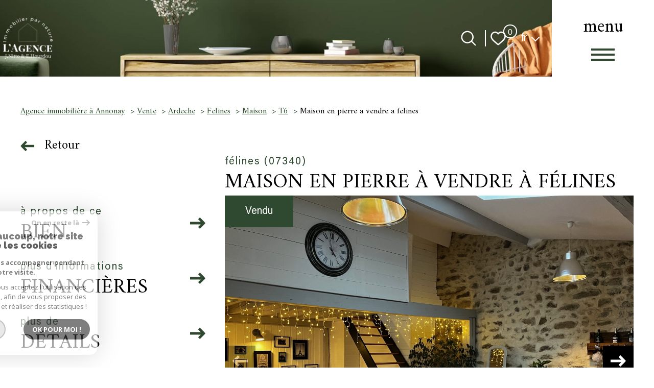

--- FILE ---
content_type: text/html; charset=UTF-8
request_url: https://www.lagenceannonay.com/vente/07-ardeche/6-felines/1-maison/t6/5-maison-en-pierre-a-vendre-a-felines/
body_size: 27474
content:
<!DOCTYPE html>
<!-- Mistral -->
<html lang="fr">
<head>
    <meta charset="utf-8"/>
    <base href="https://www.lagenceannonay.com/">

    <meta http-equiv="X-UA-Compatible" content="IE=edge">

    <title>Vente Maison en pierre à vendre à Félines | L'Agence Hourdou Nitto</title>
    <meta name="description" content="Vente maison 6 pièces Félines : Maison en pierre à vendre à Félines.">
    <meta name="author" content="">
    <meta name="Language" content="fr">

    
                                    <meta name="generator" content="mistral" >
                            <link  rel="canonical" href="https://www.lagenceannonay.com/vente/07-ardeche/6-felines/1-maison/t6/5-maison-en-pierre-a-vendre-a-felines/" >
                            <meta property="generator" content="bObcat" >
                        
    
        
            
                <script type="application/ld+json">
                    [
                                              {
                            "@context": "https://schema.org",
                            "@type": "RealEstateAgent"
                                                            ,
                                "url": "www.lagenceannonay.com"
                                                                                        ,
                                "logo": "/images/logosadmin/logoadmin_temp_926314987.jpg"
                                                                                        ,
                                "image": "/images/agences/avatar_2bcab7cdb24cc5d0ac7f91b5fcd3ea4d.png"
                                                                                        ,
                                "name": "L'Agence Hourdou Nitto"
                                                                                        ,
                                "email": "contact@lagenceannonay.com"
                                                        ,
                            "description": ""
                                                            ,
                                "telephone": "06 84 49 58 61 "
                                                        ,
                            "priceRange": "€€€"
                                                            ,
                                "hasMap": "l"
                                                                                        ,
                                "address": {
                                    "@type": "PostalAddress"
                                                                            ,
                                        "addressLocality": "Annonay"
                                                                                                                ,
                                        "postalCode": "07100"
                                                                                                        ,
                                        "streetAddress": "14 b place des cordeliers"
                                                                                                        ,
                                        "addressCountry": "FR"
                                                                    }
                                                                                    ,
                                "geo": {
                                    "@type": "GeoCoordinates"
                                                                            ,
                                        "latitude": "45.240993500"
                                                                                                        ,
                                        "longitude": "4.672173023"
                                                                    }
                                                                                                    }
                                                                ]
                </script>

                
                                
                                                            
                                                                                                                                            
                                    <script type="application/ld+json">
                        {
                            "@context": "https://schema.org",
                            "@type": "Service",
                            "name": "Vente Maison en pierre à vendre à Félines | L'Agence Hourdou Nitto",
                                "description": "Vente maison 6 pièces Félines : Maison en pierre à vendre à Félines.",
                                "provider": [
                                                                {
                                            "@type": "RealEstateAgent"
                                                                                            ,
                                                "name": "L'Agence Hourdou Nitto"
                                                                                                                        ,
                                                "url": "www.lagenceannonay.com"
                                                                                                                        ,
                                                "telephone": "06 84 49 58 61 "
                                                                                                                        ,
                                                "email": "contact@lagenceannonay.com"
                                                                                                                }                                                ]
                     }
                    </script>
                            
            
    

    
    <meta name="viewport" content="width=device-width, initial-scale=1.0, maximum-scale=5.0">
    
        <link rel="image_src" href="images/logoSite.png" />
    
    
        <link rel="icon" href="images/favicon.png" type="image/png" />
        <link rel="shortcut icon" href="images/favicon.png" type="image/png" />
    

    
            

    
            <meta property="og:title" content="Maison en pierre &agrave; vendre &agrave; F&eacute;lines" />
        <meta property="og:type" content="Article" />
        <meta property="og:image" content="//hourdou-nitto.staticlbi.com/1200xauto/images/biens/1/8a01e90a8318940f7901e0edca671efa/original/photo_b1f388448b5f29ca930e52adf5df8111.jpg" />
        <meta property="og:description" content=" L'AGENCE HOURDOU-NITTO vous propose à la vente sur la commune de Félines, à 10 minutes de l'échangeur de CHANAS,  une maison de village en pierre mitoyenne sur 1 côté avec terrain attenant et garage. Située dans un endroit très calme et à l'abri... " />
        <meta property="og:url" content="https://www.lagenceannonay.com/vente/07-ardeche/6-felines/1-maison/t6/5-maison-en-pierre-a-vendre-a-felines/" />
    

     

    
        <link rel="preload" href="/js/main.min.js?v=1.0.0" as="script">
        <link rel="preload" href="/js/vendors/vendors.min.js?v=1.0.0" as="script">
    

    <link rel="stylesheet" type="text/css" href="/css/screen.css?v=1.0.0" />
     


    
                <link rel="preconnect" href="https://www.googletagmanager.com">
        <link rel="dns-prefetch" href="https://www.googletagmanager.com">
                      <!-- Google Tag Manager -->
    <script>(function(w,d,s,l,i){ w[l]=w[l]||[];w[l].push( { 'gtm.start':
                new Date().getTime(),event:'gtm.js'});var f=d.getElementsByTagName(s)[0],
              j=d.createElement(s),dl=l!='dataLayer'?'&l='+l:'';j.async=true;j.src=
              'https://www.googletagmanager.com/gtm.js?id='+i+dl;f.parentNode.insertBefore(j,f);
      })(window,document,'script','dataLayer','GTM-NQPKHLPL');</script>
    <!-- End Google Tag Manager -->
    <script>
    gtag('consent', 'default', {
      'ad_storage': 'granted',
      'analytics_storage': 'granted',
      'ad_user_data': 'granted',
      'ad_personalization': 'granted',
    });
  </script>

    

    
</head>


    


        


    



<body class="body body--properties-details   ">
                
            <!-- Google Tag Manager (noscript) -->
        <noscript><iframe src="https://www.googletagmanager.com/ns.html?id=GTM-NQPKHLPL"
                          height="0" width="0" style="display:none;visibility:hidden"></iframe></noscript>
        <!-- End Google Tag Manager (noscript) -->
    
    
    
                                                                                        <header class="header-v1" id="js-main-header">
    <div class="header-v1__wrapper">
        <div class="header-v1__toggle">
            <button class="header-toggle-v1" id="js-nav-toggle">
    <div class="header-toggle-v1__wrapper">
        <div class="header-toggle-v1__text">menu</div>
        <div class="header-toggle-v1__icon">
            <div class="header-toggle-v1__burger" aria-label="Ouvrir le menu">
                <span class="header-toggle-v1__lines"></span>
            </div>
        </div>
    </div>
</button>
        </div>

        <div class="header-v1__content">
            <div class="header-v1-left">
                                <a href="/" class="header-v1__logo">
                    
<div class="header-logo-v1">
                                                                                                         <div class="image header-logo-v1__img">
                        <img class="image__img" src="images/logoSite.png" alt="" width="" height="" data-size="x" draggable="false">
            </div>

</div>

                </a>
                            </div>

            <div class="header-v1-right">
                                <div class="header-v1__topbar">
                                



<div class="topbar-v1 js-topbar">
    <div class="topbar-v1__wrapper">
		<div class="topbar__extra">
            
        </div>
                
        
                <div class="topbar-v1__search-toggle">
                                            <button class="search-toggle search-toggle--open" aria-label="Ouvrir le formulaire de recherche" data-drawer-target="search-form__drawer">
                    <svg class="search-toggle__icon" xmlns="http://www.w3.org/2000/svg" viewBox="0 0 150 150"><path d="M141.33 133.34l-32.69-32.69a57.26 57.26 0 10-8 8l32.69 32.66a5.66 5.66 0 008-8zm-77-23.12a45.92 45.92 0 1145.94-45.91 46 46 0 01-45.96 45.91z"/></svg>
                </button>

                <button class="search-toggle  search-toggle--close" aria-label="Fermer le formulaire de recherche" data-close-drawer-target="search-form__drawer">
                    <svg class="search-toggle__icon" xmlns="http://www.w3.org/2000/svg" viewBox="0 0 150 150"><polygon points="134.5,22.5 127.6,15.6 75,68.1 22.4,15.6 15.5,22.5 68.1,75 15.5,127.5 22.4,134.4 75,81.9 127.6,134.4 134.5,127.5 81.9,75"></polygon></svg>
                </button>
                    </div>

                <a href="/selection" class="topbar-v1__selection" data-title="bien(s) sélectionné(s)">
            <div class="selection-icon">
                <div class="selection-icon__badge js-selection-count">0</div>
                <div class="selection-icon__icon">
                    <svg xmlns="http://www.w3.org/2000/svg" viewBox="0 0 150 150"><path d="M75 137a13 13 0 01-8.6-3.23c-5.12-4.47-10-8.66-14.38-12.37-13-11.1-24.18-20.61-32.15-30.22C10.42 79.77 6 68.82 6 56.71a45.24 45.24 0 0111.55-30.86A39.67 39.67 0 0147 13a37.39 37.39 0 0123.4 8.05 43.22 43.22 0 014.6 4.11 43.22 43.22 0 014.6-4.11A37.41 37.41 0 01103 13a39.69 39.69 0 0129.49 12.84A45.24 45.24 0 01144 56.71c0 12.1-4.4 23.06-13.86 34.47-8 9.63-19.18 19.17-32.14 30.22l-.87.74c-4.13 3.52-8.74 7.46-13.52 11.63A13 13 0 0175 137zM47 24.27a28.51 28.51 0 00-21.2 9.22 34 34 0 00-8.56 23.22c0 9.33 3.58 18 11.28 27.27 7.33 8.86 18.15 18.09 30.68 28.77 4.46 3.8 9.42 8 14.57 12.53a1.87 1.87 0 002.38 0c4.8-4.2 9.45-8.17 13.61-11.71l.87-.75c12.57-10.71 23.42-19.95 30.78-28.83 7.68-9.28 11.27-17.95 11.27-27.28a34 34 0 00-8.56-23.22A28.51 28.51 0 00103 24.27 26.4 26.4 0 0086.49 30a35.24 35.24 0 00-6.92 7.25 5.65 5.65 0 01-4.57 2.3 5.65 5.65 0 01-4.57-2.33A34.76 34.76 0 0063.5 30 26.34 26.34 0 0047 24.27z"/></svg>
                </div>
            </div>
        </a>
        
                <div class="topbar-v1__lang lang-switch">
            <form method="post" action="">
                <label class="topbar-v1__lang-label" for="lang-99795505">Langue</label>
                <select class="js-select js-select--light lang__select lang__select--fr" name="lang" id="lang-99795505" required>
                                            <option value="fr" class="lang-switch__option lang-switch__option--fr" data-action="//www.lagenceannonay.com/vente/07-ardeche/6-felines/1-maison/t6/5-maison-en-pierre-a-vendre-a-felines/" selected>
                            <span>fr</span>
                        </option>
                                            <option value="en" class="lang-switch__option lang-switch__option--en" data-action="//www.lagenceannonay.com/vente/07-ardeche/6-felines/1-maison/t6/5-maison-en-pierre-a-vendre-a-felines/" >
                            <span>en</span>
                        </option>
                                    </select>
            </form>
        </div>
                
    </div>
</div>
    
                </div>
                            </div>
        </div>
    </div>
</header>
                

    
            

    
                                                                                        
<nav aria-label="Navigation principale" class="main-menu-v1 js-main-menu" id="js-main-menu" tabindex="-1">
    <button aria-label="Fermer" class="main-menu-v1__close js-close">
        <svg version="1.1" class="main-menu-v1__close-icon" xmlns="http://www.w3.org/2000/svg" xmlns:xlink="http://www.w3.org/1999/xlink" x="0px" y="0px" width="150px" height="150px" viewBox="0 0 150 150" style="enable-background:new 0 0 150 150;" xml:space="preserve">
    <polygon points="134.5,22.5 127.6,15.6 75,68.1 22.4,15.6 15.5,22.5 68.1,75 15.5,127.5 22.4,134.4 75,81.9 127.6,134.4 134.5,127.5 81.9,75"></polygon>
</svg>
    </button>
    <div class="main-menu-v1__topbar">
        <div class="main-menu-v1__home">
            <a class="main-menu-v1__home-link" href="/">
                <svg class="main-menu-v1__home-svg" xmlns="http://www.w3.org/2000/svg" width="23.998" height="23.997" viewBox="0 0 23.998 23.997">
    <path d="M12.622,2.23a.959.959,0,0,0-1.246,0L3.549,8.809A1,1,0,0,1,4,9.645v11.3A1.028,1.028,0,0,0,5,22H19a1.028,1.028,0,0,0,1-1.054V9.645a1,1,0,0,1,.451-.836ZM22,10.645h1a1,1,0,0,0,.643-1.765L13.909.7a2.958,2.958,0,0,0-3.819,0L.357,8.879A1,1,0,0,0,1,10.645H2v10.3A3.027,3.027,0,0,0,5,24H19a3.027,3.027,0,0,0,3-3.054Z" transform="translate(0 0)" fill="#3e2d25" fill-rule="evenodd"/>
</svg>

                <span class="main-menu-v1__home-label">Accueil</span>
            </a>
        </div>
                    



<div class="topbar-v1 js-topbar">
    <div class="topbar-v1__wrapper">
		<div class="topbar__extra">
            
        </div>
                
        
                <div class="topbar-v1__search-toggle">
                                            <button class="search-toggle search-toggle--open" aria-label="Ouvrir le formulaire de recherche" data-drawer-target="search-form__drawer">
                    <svg class="search-toggle__icon" xmlns="http://www.w3.org/2000/svg" viewBox="0 0 150 150"><path d="M141.33 133.34l-32.69-32.69a57.26 57.26 0 10-8 8l32.69 32.66a5.66 5.66 0 008-8zm-77-23.12a45.92 45.92 0 1145.94-45.91 46 46 0 01-45.96 45.91z"/></svg>
                </button>

                <button class="search-toggle  search-toggle--close" aria-label="Fermer le formulaire de recherche" data-close-drawer-target="search-form__drawer">
                    <svg class="search-toggle__icon" xmlns="http://www.w3.org/2000/svg" viewBox="0 0 150 150"><polygon points="134.5,22.5 127.6,15.6 75,68.1 22.4,15.6 15.5,22.5 68.1,75 15.5,127.5 22.4,134.4 75,81.9 127.6,134.4 134.5,127.5 81.9,75"></polygon></svg>
                </button>
                    </div>

                <a href="/selection" class="topbar-v1__selection" data-title="bien(s) sélectionné(s)">
            <div class="selection-icon">
                <div class="selection-icon__badge js-selection-count">0</div>
                <div class="selection-icon__icon">
                    <svg xmlns="http://www.w3.org/2000/svg" viewBox="0 0 150 150"><path d="M75 137a13 13 0 01-8.6-3.23c-5.12-4.47-10-8.66-14.38-12.37-13-11.1-24.18-20.61-32.15-30.22C10.42 79.77 6 68.82 6 56.71a45.24 45.24 0 0111.55-30.86A39.67 39.67 0 0147 13a37.39 37.39 0 0123.4 8.05 43.22 43.22 0 014.6 4.11 43.22 43.22 0 014.6-4.11A37.41 37.41 0 01103 13a39.69 39.69 0 0129.49 12.84A45.24 45.24 0 01144 56.71c0 12.1-4.4 23.06-13.86 34.47-8 9.63-19.18 19.17-32.14 30.22l-.87.74c-4.13 3.52-8.74 7.46-13.52 11.63A13 13 0 0175 137zM47 24.27a28.51 28.51 0 00-21.2 9.22 34 34 0 00-8.56 23.22c0 9.33 3.58 18 11.28 27.27 7.33 8.86 18.15 18.09 30.68 28.77 4.46 3.8 9.42 8 14.57 12.53a1.87 1.87 0 002.38 0c4.8-4.2 9.45-8.17 13.61-11.71l.87-.75c12.57-10.71 23.42-19.95 30.78-28.83 7.68-9.28 11.27-17.95 11.27-27.28a34 34 0 00-8.56-23.22A28.51 28.51 0 00103 24.27 26.4 26.4 0 0086.49 30a35.24 35.24 0 00-6.92 7.25 5.65 5.65 0 01-4.57 2.3 5.65 5.65 0 01-4.57-2.33A34.76 34.76 0 0063.5 30 26.34 26.34 0 0047 24.27z"/></svg>
                </div>
            </div>
        </a>
        
                <div class="topbar-v1__lang lang-switch">
            <form method="post" action="">
                <label class="topbar-v1__lang-label" for="lang-825383746">Langue</label>
                <select class="js-select js-select--light lang__select lang__select--fr" name="lang" id="lang-825383746" required>
                                            <option value="fr" class="lang-switch__option lang-switch__option--fr" data-action="//www.lagenceannonay.com/vente/07-ardeche/6-felines/1-maison/t6/5-maison-en-pierre-a-vendre-a-felines/" selected>
                            <span>fr</span>
                        </option>
                                            <option value="en" class="lang-switch__option lang-switch__option--en" data-action="//www.lagenceannonay.com/vente/07-ardeche/6-felines/1-maison/t6/5-maison-en-pierre-a-vendre-a-felines/" >
                            <span>en</span>
                        </option>
                                    </select>
            </form>
        </div>
                
    </div>
</div>
    
    </div>
    <div class="main-menu-v1__wrapper"  data-simplebar>
        <ul class="main-menu-v1__menu">
                        <li class="main-menu-v1__item">
                                                                                					                    <a href="/vente/1" class="main-menu-v1__link"   data-target="1">
                        <div class="main-menu-v1__link-content">
                            <div class="main-menu-v1__count">
                                01
                            </div>
                            <div class="main-menu-v1__link-text">
                                <div class="main-menu-v1__label js-fitty">
                                    Nos ventes
                                </div>
                                <div class="main-menu-v1__arrow">
                                    <svg xmlns="http://www.w3.org/2000/svg" width="29.729" height="21.801" viewBox="0 0 29.729 21.801">
  <path d="M220.746,216.549,218,219.375a.5.5,0,0,0,0,.693l4.663,4.755H202.494a.5.5,0,0,0-.5.5v3.964a.5.5,0,0,0,.5.5h20.164L218,234.533a.5.5,0,0,0,0,.692l2.751,2.826a.495.495,0,0,0,.71,0l10.131-10.4a.495.495,0,0,0,0-.691l-10.131-10.405a.5.5,0,0,0-.71,0Z" transform="translate(-201.999 -216.4)">
</svg>

                                </div>
                            </div>
                        </div>
                        <div class="main-menu-v1__link-background"></div>
                    </a>
                            </li>    
                        <li class="main-menu-v1__item">
                                                                                					                    <a href="/location/1" class="main-menu-v1__link"   data-target="2">
                        <div class="main-menu-v1__link-content">
                            <div class="main-menu-v1__count">
                                02
                            </div>
                            <div class="main-menu-v1__link-text">
                                <div class="main-menu-v1__label js-fitty">
                                    Nos locations
                                </div>
                                <div class="main-menu-v1__arrow">
                                    <svg xmlns="http://www.w3.org/2000/svg" width="29.729" height="21.801" viewBox="0 0 29.729 21.801">
  <path d="M220.746,216.549,218,219.375a.5.5,0,0,0,0,.693l4.663,4.755H202.494a.5.5,0,0,0-.5.5v3.964a.5.5,0,0,0,.5.5h20.164L218,234.533a.5.5,0,0,0,0,.692l2.751,2.826a.495.495,0,0,0,.71,0l10.131-10.4a.495.495,0,0,0,0-.691l-10.131-10.405a.5.5,0,0,0-.71,0Z" transform="translate(-201.999 -216.4)">
</svg>

                                </div>
                            </div>
                        </div>
                        <div class="main-menu-v1__link-background"></div>
                    </a>
                            </li>    
                        <li class="main-menu-v1__item">
                                                                                					                    <a href="/biens-vendus/1" class="main-menu-v1__link"   data-target="3">
                        <div class="main-menu-v1__link-content">
                            <div class="main-menu-v1__count">
                                03
                            </div>
                            <div class="main-menu-v1__link-text">
                                <div class="main-menu-v1__label js-fitty">
                                    Nos biens vendus
                                </div>
                                <div class="main-menu-v1__arrow">
                                    <svg xmlns="http://www.w3.org/2000/svg" width="29.729" height="21.801" viewBox="0 0 29.729 21.801">
  <path d="M220.746,216.549,218,219.375a.5.5,0,0,0,0,.693l4.663,4.755H202.494a.5.5,0,0,0-.5.5v3.964a.5.5,0,0,0,.5.5h20.164L218,234.533a.5.5,0,0,0,0,.692l2.751,2.826a.495.495,0,0,0,.71,0l10.131-10.4a.495.495,0,0,0,0-.691l-10.131-10.405a.5.5,0,0,0-.71,0Z" transform="translate(-201.999 -216.4)">
</svg>

                                </div>
                            </div>
                        </div>
                        <div class="main-menu-v1__link-background"></div>
                    </a>
                            </li>    
                        <li class="main-menu-v1__item">
                                                                                					                    <a href="/nos-actualites" class="main-menu-v1__link"   data-target="4">
                        <div class="main-menu-v1__link-content">
                            <div class="main-menu-v1__count">
                                04
                            </div>
                            <div class="main-menu-v1__link-text">
                                <div class="main-menu-v1__label js-fitty">
                                    Nos actualités &<br> Nos parrainage
                                </div>
                                <div class="main-menu-v1__arrow">
                                    <svg xmlns="http://www.w3.org/2000/svg" width="29.729" height="21.801" viewBox="0 0 29.729 21.801">
  <path d="M220.746,216.549,218,219.375a.5.5,0,0,0,0,.693l4.663,4.755H202.494a.5.5,0,0,0-.5.5v3.964a.5.5,0,0,0,.5.5h20.164L218,234.533a.5.5,0,0,0,0,.692l2.751,2.826a.495.495,0,0,0,.71,0l10.131-10.4a.495.495,0,0,0,0-.691l-10.131-10.405a.5.5,0,0,0-.71,0Z" transform="translate(-201.999 -216.4)">
</svg>

                                </div>
                            </div>
                        </div>
                        <div class="main-menu-v1__link-background"></div>
                    </a>
                            </li>    
                        <li class="main-menu-v1__item">
                                                                                					                    <a href="/estimation" class="main-menu-v1__link"   data-target="5">
                        <div class="main-menu-v1__link-content">
                            <div class="main-menu-v1__count">
                                05
                            </div>
                            <div class="main-menu-v1__link-text">
                                <div class="main-menu-v1__label js-fitty">
                                    Estimation
                                </div>
                                <div class="main-menu-v1__arrow">
                                    <svg xmlns="http://www.w3.org/2000/svg" width="29.729" height="21.801" viewBox="0 0 29.729 21.801">
  <path d="M220.746,216.549,218,219.375a.5.5,0,0,0,0,.693l4.663,4.755H202.494a.5.5,0,0,0-.5.5v3.964a.5.5,0,0,0,.5.5h20.164L218,234.533a.5.5,0,0,0,0,.692l2.751,2.826a.495.495,0,0,0,.71,0l10.131-10.4a.495.495,0,0,0,0-.691l-10.131-10.405a.5.5,0,0,0-.71,0Z" transform="translate(-201.999 -216.4)">
</svg>

                                </div>
                            </div>
                        </div>
                        <div class="main-menu-v1__link-background"></div>
                    </a>
                            </li>    
                    </ul>

        <div class="main-menu-v1__footer">
                        <div class="main-menu-v1__logo">
                                                                                                                     <div class="image image--contain main-menu-v1__logo-img">
                        <img class="image__img" src="images/logoSite--alt.png" alt="" width="" height="" data-size="x" draggable="false">
            </div>

            </div>
                                    <div class="main-menu-v1__socials">
                <div class="main-menu-socials-v1">
    <div class="main-menu-socials-v1__wrapper">
        <div class="main-menu-socials-v1__content">
            <ul class="main-menu-socials-v1__list">
                                <li class="main-menu-socials-v1__item">
                    

    
<a title="Visiter notre page Facebook" href="https://www.facebook.com/lagenceannonay/?ref=pages_you_manage" target="_blank" class="link main-menu-socials-v1__link">
        <span class="link__icon"><svg xmlns='http://www.w3.org/2000/svg' viewBox='0 0 150 150'><path d='M96.4,65.25H80.7V53.85c0-3.5,3.6-4.3,5.3-4.3H96.1V34.05L84.6,34c-15.9,0-19.5,11.5-19.5,18.9v12.4H53.6v15.9H65.1v42.9H80.7V81.15H94Z'></path></svg></span>
        </a>
                </li>
                             <li class="main-menu-socials-v1__item">
                    

    
<a title="Visiter notre page Instagram" href="https://www.instagram.com/lagence_annonay/" target="_blank" class="link main-menu-socials-v1__link">
        <span class="link__icon"><svg xmlns='http://www.w3.org/2000/svg' viewBox='0 0 150 150'><path d='m 93.399625,29.975 h -36.5 a 27,27 0 0 0 -26.9,26.85 v 36.4 a 26.87,26.87 0 0 0 26.8,26.8 h 36.4 a 26.87,26.87 0 0 0 26.799995,-26.8 v -36.4 A 26.65,26.65 0 0 0 93.399625,29.975 Z m 17.799995,63.4 a 17.84,17.84 0 0 1 -17.799995,17.8 h -36.5 a 17.84,17.84 0 0 1 -17.8,-17.8 v -36.55 a 17.84,17.84 0 0 1 17.8,-17.8 h 36.4 a 17.84,17.84 0 0 1 17.799995,17.8 v 36.5 z'></path> <path d='m 75.099625,51.725 a 23.3,23.3 0 1 0 23.3,23.3 23.39,23.39 0 0 0 -23.3,-23.3 z m 0,37.6 a 14.2,14.2 0 1 1 14.2,-14.2 14.19,14.19 0 0 1 -14.2,14.2 z'></path> <circle r='5.5999999' cy='51.924999' cx='98.399628'></circle></svg></span>
        </a>
                </li>
                         </ul>
        </div>
    </div>
</div>
            </div>
                    </div>
    </div>
    <button class="js-focus-trap"></button>
</nav>
                

    <div class="body__wrapper">

        <main id="main" class="main properties-details js-main-content">
            <div class="main__wrapper">

                
                                                                                                        <div class="properties-details__wrapper">
    
    <div class="properties-details__header">

                    <div class="properties-listing__breadcrumb">
                                                        


<div class="breadcrumb-v1">
    <div class="breadcrumb-v1__wrapper">
        <ol class="breadcrumb-v1__items">
                                                                        <li class="breadcrumb-v1__item"><a href="/" class="breadcrumb-v1__link" >Agence immobilière à Annonay</a></li>
                                                                                <li class="breadcrumb-v1__item"><a href="/vente/1" class="breadcrumb-v1__link" >Vente</a></li>
                                                                                <li class="breadcrumb-v1__item"><a href="/vente/07-ardeche/1" class="breadcrumb-v1__link" >Ardeche</a></li>
                                                                                <li class="breadcrumb-v1__item"><a href="/vente/07-ardeche/6-felines/1" class="breadcrumb-v1__link" >Felines</a></li>
                                                                                <li class="breadcrumb-v1__item"><a href="/vente/07-ardeche/6-felines/1-maison/1" class="breadcrumb-v1__link" >Maison</a></li>
                                                                                <li class="breadcrumb-v1__item"><a href="/vente/07-ardeche/6-felines/1-maison/t6/1" class="breadcrumb-v1__link" >T6</a></li>
                                                                                                            <li class="breadcrumb-v1__item--active">Maison en pierre a vendre a felines</li>
                        
                                                        </ol>
    </div>
</div>
                            </div>

        
        <div class="properties-details__back"  onclick="window.history.back();">
            <div class="properties-details__back-arrow">
                <svg xmlns="http://www.w3.org/2000/svg" width="29.729" height="21.801" viewBox="0 0 29.729 21.801">
  <path d="M220.746,216.549,218,219.375a.5.5,0,0,0,0,.693l4.663,4.755H202.494a.5.5,0,0,0-.5.5v3.964a.5.5,0,0,0,.5.5h20.164L218,234.533a.5.5,0,0,0,0,.692l2.751,2.826a.495.495,0,0,0,.71,0l10.131-10.4a.495.495,0,0,0,0-.691l-10.131-10.405a.5.5,0,0,0-.71,0Z" transform="translate(-201.999 -216.4)">
</svg>

            </div>
            <div class="properties-details__back-text">
                Retour
            </div>
        </div>
    </div>

                <div class="properties-details__content">
                                                        










    





<section class="properties-details-v1">
    <div class="properties-details-v1__wrapper">
        <h1 class="properties-details-v1__title ">
            <span class="properties-details-v1__title-spacer"></span>
            
                                    
                         <div class=" title ">
    <div class="title__wrapper">
                
                <div class="title__chapo">
            Félines (07340)
        </div>
                        <div class="title__content">
            <div class="title__text">
                Maison en pierre à vendre à Félines
            </div>
        </div>
                    </div>
</div>
                    </h1>
        <div class="properties-details-v1__content">
            <div class="properties-details-v1__menu side-menu">
                <button class="side-menu__prompt js-toggle " data-target="infos">
                    <div class="side-menu__link-content">
                        <div class="side-menu__link-title">
                            								 <div class=" title ">
    <div class="title__wrapper">
                
                <div class="title__chapo">
            à propos de ce
        </div>
                        <div class="title__content">
            <div class="title__text">
                bien
            </div>
        </div>
                    </div>
</div>
							                        </div>
                        <div class="side-menu__arrow">
                            <svg xmlns="http://www.w3.org/2000/svg" width="29.729" height="21.801" viewBox="0 0 29.729 21.801">
  <path d="M220.746,216.549,218,219.375a.5.5,0,0,0,0,.693l4.663,4.755H202.494a.5.5,0,0,0-.5.5v3.964a.5.5,0,0,0,.5.5h20.164L218,234.533a.5.5,0,0,0,0,.692l2.751,2.826a.495.495,0,0,0,.71,0l10.131-10.4a.495.495,0,0,0,0-.691l-10.131-10.405a.5.5,0,0,0-.71,0Z" transform="translate(-201.999 -216.4)">
</svg>

                        </div>
                    </div>
                </button>
                <div class="side-menu__expand js-expand">
                    <ul class="side-menu__list">
                                                                                                                                                                <li class="side-menu__item " data-target="infos" 1>
                                            <button class="side-menu__link" data-target="infos">
                                                <div class="side-menu__link-content">
                                                    <div class="side-menu__link-title">
                                                                                                                     <div class=" title ">
    <div class="title__wrapper">
                
                <div class="title__chapo">
            à propos de ce
        </div>
                        <div class="title__content">
            <div class="title__text">
                bien
            </div>
        </div>
                    </div>
</div>
                                                                                                            </div>
                                                    <div class="side-menu__arrow">
                                                        <svg xmlns="http://www.w3.org/2000/svg" width="29.729" height="21.801" viewBox="0 0 29.729 21.801">
  <path d="M220.746,216.549,218,219.375a.5.5,0,0,0,0,.693l4.663,4.755H202.494a.5.5,0,0,0-.5.5v3.964a.5.5,0,0,0,.5.5h20.164L218,234.533a.5.5,0,0,0,0,.692l2.751,2.826a.495.495,0,0,0,.71,0l10.131-10.4a.495.495,0,0,0,0-.691l-10.131-10.405a.5.5,0,0,0-.71,0Z" transform="translate(-201.999 -216.4)">
</svg>

                                                    </div>
                                                </div>
                                            </button>
                                        </li>
                                                                                                                                                                                                                                                                <li class="side-menu__item " data-target="infosfi" 1>
                                            <button class="side-menu__link" data-target="infosfi">
                                                <div class="side-menu__link-content">
                                                    <div class="side-menu__link-title">
                                                                                                                     <div class=" title ">
    <div class="title__wrapper">
                
                <div class="title__chapo">
            Plus d'informations
        </div>
                        <div class="title__content">
            <div class="title__text">
                financières
            </div>
        </div>
                    </div>
</div>
                                                                                                            </div>
                                                    <div class="side-menu__arrow">
                                                        <svg xmlns="http://www.w3.org/2000/svg" width="29.729" height="21.801" viewBox="0 0 29.729 21.801">
  <path d="M220.746,216.549,218,219.375a.5.5,0,0,0,0,.693l4.663,4.755H202.494a.5.5,0,0,0-.5.5v3.964a.5.5,0,0,0,.5.5h20.164L218,234.533a.5.5,0,0,0,0,.692l2.751,2.826a.495.495,0,0,0,.71,0l10.131-10.4a.495.495,0,0,0,0-.691l-10.131-10.405a.5.5,0,0,0-.71,0Z" transform="translate(-201.999 -216.4)">
</svg>

                                                    </div>
                                                </div>
                                            </button>
                                        </li>
                                                                                                                                                                                                                                                                <li class="side-menu__item " data-target="details" 1>
                                            <button class="side-menu__link" data-target="details">
                                                <div class="side-menu__link-content">
                                                    <div class="side-menu__link-title">
                                                                                                                     <div class=" title ">
    <div class="title__wrapper">
                
                <div class="title__chapo">
            Plus de
        </div>
                        <div class="title__content">
            <div class="title__text">
                détails
            </div>
        </div>
                    </div>
</div>
                                                                                                            </div>
                                                    <div class="side-menu__arrow">
                                                        <svg xmlns="http://www.w3.org/2000/svg" width="29.729" height="21.801" viewBox="0 0 29.729 21.801">
  <path d="M220.746,216.549,218,219.375a.5.5,0,0,0,0,.693l4.663,4.755H202.494a.5.5,0,0,0-.5.5v3.964a.5.5,0,0,0,.5.5h20.164L218,234.533a.5.5,0,0,0,0,.692l2.751,2.826a.495.495,0,0,0,.71,0l10.131-10.4a.495.495,0,0,0,0-.691l-10.131-10.405a.5.5,0,0,0-.71,0Z" transform="translate(-201.999 -216.4)">
</svg>

                                                    </div>
                                                </div>
                                            </button>
                                        </li>
                                                                                                                                                                                                                                                                <li class="side-menu__item " data-target="copro" 1>
                                            <button class="side-menu__link" data-target="copro">
                                                <div class="side-menu__link-content">
                                                    <div class="side-menu__link-title">
                                                                                                                     <div class=" title ">
    <div class="title__wrapper">
                
                <div class="title__chapo">
            la
        </div>
                        <div class="title__content">
            <div class="title__text">
                copropriété
            </div>
        </div>
                    </div>
</div>
                                                                                                            </div>
                                                    <div class="side-menu__arrow">
                                                        <svg xmlns="http://www.w3.org/2000/svg" width="29.729" height="21.801" viewBox="0 0 29.729 21.801">
  <path d="M220.746,216.549,218,219.375a.5.5,0,0,0,0,.693l4.663,4.755H202.494a.5.5,0,0,0-.5.5v3.964a.5.5,0,0,0,.5.5h20.164L218,234.533a.5.5,0,0,0,0,.692l2.751,2.826a.495.495,0,0,0,.71,0l10.131-10.4a.495.495,0,0,0,0-.691l-10.131-10.405a.5.5,0,0,0-.71,0Z" transform="translate(-201.999 -216.4)">
</svg>

                                                    </div>
                                                </div>
                                            </button>
                                        </li>
                                                                                                                                                                                                                                                                <li class="side-menu__item " data-target="neighborhood" 1>
                                            <button class="side-menu__link" data-target="neighborhood">
                                                <div class="side-menu__link-content">
                                                    <div class="side-menu__link-title">
                                                                                                                     <div class=" title ">
    <div class="title__wrapper">
                
                <div class="title__chapo">
            Plus d'informations sur
        </div>
                        <div class="title__content">
            <div class="title__text">
                le quartier
            </div>
        </div>
                    </div>
</div>
                                                                                                            </div>
                                                    <div class="side-menu__arrow">
                                                        <svg xmlns="http://www.w3.org/2000/svg" width="29.729" height="21.801" viewBox="0 0 29.729 21.801">
  <path d="M220.746,216.549,218,219.375a.5.5,0,0,0,0,.693l4.663,4.755H202.494a.5.5,0,0,0-.5.5v3.964a.5.5,0,0,0,.5.5h20.164L218,234.533a.5.5,0,0,0,0,.692l2.751,2.826a.495.495,0,0,0,.71,0l10.131-10.4a.495.495,0,0,0,0-.691l-10.131-10.405a.5.5,0,0,0-.71,0Z" transform="translate(-201.999 -216.4)">
</svg>

                                                    </div>
                                                </div>
                                            </button>
                                        </li>
                                                                                                                                                                                                                                                                <li class="side-menu__item " data-target="energy" 1>
                                            <button class="side-menu__link" data-target="energy">
                                                <div class="side-menu__link-content">
                                                    <div class="side-menu__link-title">
                                                                                                                     <div class=" title ">
    <div class="title__wrapper">
                
                <div class="title__chapo">
            Bilan
        </div>
                        <div class="title__content">
            <div class="title__text">
                énergétique
            </div>
        </div>
                    </div>
</div>
                                                                                                            </div>
                                                    <div class="side-menu__arrow">
                                                        <svg xmlns="http://www.w3.org/2000/svg" width="29.729" height="21.801" viewBox="0 0 29.729 21.801">
  <path d="M220.746,216.549,218,219.375a.5.5,0,0,0,0,.693l4.663,4.755H202.494a.5.5,0,0,0-.5.5v3.964a.5.5,0,0,0,.5.5h20.164L218,234.533a.5.5,0,0,0,0,.692l2.751,2.826a.495.495,0,0,0,.71,0l10.131-10.4a.495.495,0,0,0,0-.691l-10.131-10.405a.5.5,0,0,0-.71,0Z" transform="translate(-201.999 -216.4)">
</svg>

                                                    </div>
                                                </div>
                                            </button>
                                        </li>
                                                                                                                                            </ul>
                </div>
            </div>

            <div class="properties-details-v1__informations">
                <ul class="properties-details-v1__data">
                                                                                                                        
                                                                                                                    <li class="drawer properties-details-v1__drawer properties-details-v1__infos" data-drawer-id="infos">
                                    <div class="drawer__body">
                                        <button class="drawer__close js-drawer-close">
                                            <svg version="1.1" class="drawer__close-icon" xmlns="http://www.w3.org/2000/svg" xmlns:xlink="http://www.w3.org/1999/xlink" x="0px" y="0px" width="150px" height="150px" viewBox="0 0 150 150" style="enable-background:new 0 0 150 150;" xml:space="preserve">
    <polygon points="134.5,22.5 127.6,15.6 75,68.1 22.4,15.6 15.5,22.5 68.1,75 15.5,127.5 22.4,134.4 75,81.9 127.6,134.4 134.5,127.5 81.9,75"></polygon>
</svg>
                                        </button>
                                        <div class="drawer__scroll drawer__content"  data-simplebar>
                                            <div class="properties-details-infos-v1">
    <h2 class="properties-details-infos-v1__title">
                     <div class=" subtitle">
    <div class="subtitle__wrapper">
                <div class="subtitle__chapo">
            à propos de ce
        </div>
                        <div class="subtitle__content">
            <div class="subtitle__text">
                bien
            </div>
        </div>
                        <div class="subtitle__deco">
            <div class="subtitle__arrow">
                <svg xmlns="http://www.w3.org/2000/svg" viewBox="0 0 15.287 8.5">
                    <path d="m 8.2510263,8.2440066 6.7859997,-6.786 a 0.919,0.919 0 0 0 0.251,-0.60700005 0.848,0.848 0 0 0 -0.251,-0.6 A 0.849,0.849 0 0 0 14.431026,6.5510874e-6 0.85,0.85 0 0 0 13.825026,0.25100655 l -6.1809997,6.18100005 -6.181,-6.18100005 a 0.858,0.858 0 0 0 -1.21199995,0 0.841,0.841 0 0 0 -0.251000002968,0.606 A 0.842,0.842 0 0 0 0.25102635,1.4630066 l 6.78699995,6.786 a 0.85,0.85 0 0 0 0.606,0.251 0.851,0.851 0 0 0 0.607,-0.256 z"/>
                </svg>
            </div>
        </div>
              
    </div>
</div>
            </h2>
    
    <div class="properties-details-infos-v1__description">
        <p>L'AGENCE HOURDOU-NITTO vous propose à la vente sur la commune de Félines, à 10 minutes de l'échangeur de CHANAS,  une maison de village en pierre mitoyenne sur 1 côté avec terrain attenant et garage. Située dans un endroit très calme et à l'abri des regards elle comprend une cuisine équipée ouverte sur salon/séjour, 4 chambres, une salle d'eau et 2 wc. Le tout pour une surface habitable d'environ 126m².Chauffage poêle à granules + convecteurs électriques. A l'exterieur, une belle terrasse orientée plein sud et un hangar de 130m² sur 2 niveaux à usage de stockage vient compléter la maison. La surface totale du terrain et de 533m² clos. Possibilité de créer une deuxieme salle de bain. Maison en bon état général. DPE :  Classe C</p>
    </div>  

    <ul class="properties-details-infos-v1__list">
        <li class="properties-details-infos-v1__item">
            <div class="properties-details-infos-v1__label">Prix</div>
            <div class="properties-details-infos-v1__value">                                <span class="properties-price__value">220 000 €</span>
        
        
            </div>
        </li>
                    <li class="properties-details-infos-v1__item">
                <div class="properties-details-infos-v1__label">Code postal</div>
                <div class="properties-details-infos-v1__value">07340</div>
            </li>
                    <li class="properties-details-infos-v1__item">
                <div class="properties-details-infos-v1__label">Surface habitable (m²)</div>
                <div class="properties-details-infos-v1__value">126 m²</div>
            </li>
                    <li class="properties-details-infos-v1__item">
                <div class="properties-details-infos-v1__label">surface terrain</div>
                <div class="properties-details-infos-v1__value">533 m²</div>
            </li>
                    <li class="properties-details-infos-v1__item">
                <div class="properties-details-infos-v1__label">Surface loi Carrez (m²)</div>
                <div class="properties-details-infos-v1__value">126 m²</div>
            </li>
                    <li class="properties-details-infos-v1__item">
                <div class="properties-details-infos-v1__label">Nombre de chambre(s)</div>
                <div class="properties-details-infos-v1__value">4</div>
            </li>
                    <li class="properties-details-infos-v1__item">
                <div class="properties-details-infos-v1__label">Nombre de pièces</div>
                <div class="properties-details-infos-v1__value">6</div>
            </li>
                    <li class="properties-details-infos-v1__item">
                <div class="properties-details-infos-v1__label">Nombre de niveaux</div>
                <div class="properties-details-infos-v1__value">1</div>
            </li>
                    <li class="properties-details-infos-v1__item">
                <div class="properties-details-infos-v1__label">Vue</div>
                <div class="properties-details-infos-v1__value">Dégagée</div>
            </li>
                <li class="properties-details-infos-v1__item">
            <div class="properties-details-infos-v1__label">Références</div>
            <div class="properties-details-infos-v1__value">06</div>
        </li>
    </ul>
</div>
                                        </div>
                                    </div>
                                    <div class="drawer__background"></div>
                                </li>
                                                                                                                                                                                                            
                                                                                                                    <li class="drawer properties-details-v1__drawer properties-details-v1__infosmisc" data-drawer-id="infosfi">
                                    <div class="drawer__body">
                                        <button class="drawer__close js-drawer-close">
                                            <svg version="1.1" class="drawer__close-icon" xmlns="http://www.w3.org/2000/svg" xmlns:xlink="http://www.w3.org/1999/xlink" x="0px" y="0px" width="150px" height="150px" viewBox="0 0 150 150" style="enable-background:new 0 0 150 150;" xml:space="preserve">
    <polygon points="134.5,22.5 127.6,15.6 75,68.1 22.4,15.6 15.5,22.5 68.1,75 15.5,127.5 22.4,134.4 75,81.9 127.6,134.4 134.5,127.5 81.9,75"></polygon>
</svg>
                                        </button>
                                        <div class="drawer__scroll drawer__content"  data-simplebar>
                                            <div class="properties-details-infosmisc-v1">
    <h2 class="properties-details-infosmisc-v1__title">
         <div class=" subtitle">
    <div class="subtitle__wrapper">
                <div class="subtitle__chapo">
            Plus d'informations
        </div>
                        <div class="subtitle__content">
            <div class="subtitle__text">
                financières
            </div>
        </div>
                        <div class="subtitle__deco">
            <div class="subtitle__arrow">
                <svg xmlns="http://www.w3.org/2000/svg" viewBox="0 0 15.287 8.5">
                    <path d="m 8.2510263,8.2440066 6.7859997,-6.786 a 0.919,0.919 0 0 0 0.251,-0.60700005 0.848,0.848 0 0 0 -0.251,-0.6 A 0.849,0.849 0 0 0 14.431026,6.5510874e-6 0.85,0.85 0 0 0 13.825026,0.25100655 l -6.1809997,6.18100005 -6.181,-6.18100005 a 0.858,0.858 0 0 0 -1.21199995,0 0.841,0.841 0 0 0 -0.251000002968,0.606 A 0.842,0.842 0 0 0 0.25102635,1.4630066 l 6.78699995,6.786 a 0.85,0.85 0 0 0 0.606,0.251 0.851,0.851 0 0 0 0.607,-0.256 z"/>
                </svg>
            </div>
        </div>
              
    </div>
</div>
    </h2>

    <ul class="properties-details-infosmisc-v1__list">
                                    <li class="properties-details-infos-v1__item">
                    <div class="properties-details-infos-v1__label">Prix de vente</div>
                    <div class="properties-details-infos-v1__value">220 000 €</div>
                </li>
                                                <li class="properties-details-infos-v1__item">
                    <div class="properties-details-infos-v1__label"><span class=""smallinfos"">Les honoraires d'agence seront intégralement à la charge du vendeur</span></div>
                    <div class="properties-details-infos-v1__value">&nbsp;</div>
                </li>
                                                <li class="properties-details-infos-v1__item">
                    <div class="properties-details-infos-v1__label">Taxe foncière annuelle</div>
                    <div class="properties-details-infos-v1__value">750 €</div>
                </li>
                        </ul>
</div>
                                        </div>
                                    </div>
                                    <div class="drawer__background"></div>
                                </li>
                                                                                                                                                                                                            
                                                                                                                    <li class="drawer properties-details-v1__drawer properties-details-v1__infosmisc" data-drawer-id="details">
                                    <div class="drawer__body">
                                        <button class="drawer__close js-drawer-close">
                                            <svg version="1.1" class="drawer__close-icon" xmlns="http://www.w3.org/2000/svg" xmlns:xlink="http://www.w3.org/1999/xlink" x="0px" y="0px" width="150px" height="150px" viewBox="0 0 150 150" style="enable-background:new 0 0 150 150;" xml:space="preserve">
    <polygon points="134.5,22.5 127.6,15.6 75,68.1 22.4,15.6 15.5,22.5 68.1,75 15.5,127.5 22.4,134.4 75,81.9 127.6,134.4 134.5,127.5 81.9,75"></polygon>
</svg>
                                        </button>
                                        <div class="drawer__scroll drawer__content"  data-simplebar>
                                            <div class="properties-details-infosmisc-v1">
    <h2 class="properties-details-infosmisc-v1__title">
         <div class=" subtitle">
    <div class="subtitle__wrapper">
                <div class="subtitle__chapo">
            Plus de
        </div>
                        <div class="subtitle__content">
            <div class="subtitle__text">
                détails
            </div>
        </div>
                        <div class="subtitle__deco">
            <div class="subtitle__arrow">
                <svg xmlns="http://www.w3.org/2000/svg" viewBox="0 0 15.287 8.5">
                    <path d="m 8.2510263,8.2440066 6.7859997,-6.786 a 0.919,0.919 0 0 0 0.251,-0.60700005 0.848,0.848 0 0 0 -0.251,-0.6 A 0.849,0.849 0 0 0 14.431026,6.5510874e-6 0.85,0.85 0 0 0 13.825026,0.25100655 l -6.1809997,6.18100005 -6.181,-6.18100005 a 0.858,0.858 0 0 0 -1.21199995,0 0.841,0.841 0 0 0 -0.251000002968,0.606 A 0.842,0.842 0 0 0 0.25102635,1.4630066 l 6.78699995,6.786 a 0.85,0.85 0 0 0 0.606,0.251 0.851,0.851 0 0 0 0.607,-0.256 z"/>
                </svg>
            </div>
        </div>
              
    </div>
</div>
    </h2>

    <ul class="properties-details-infosmisc-v1__list">
                                    <li class="properties-details-infos-v1__item">
                    <div class="properties-details-infos-v1__label">Nb de salle d'eau</div>
                    <div class="properties-details-infos-v1__value">1</div>
                </li>
                                                <li class="properties-details-infos-v1__item">
                    <div class="properties-details-infos-v1__label">Cuisine</div>
                    <div class="properties-details-infos-v1__value">Américaine</div>
                </li>
                                                <li class="properties-details-infos-v1__item">
                    <div class="properties-details-infos-v1__label">Type de cuisine</div>
                    <div class="properties-details-infos-v1__value">Equipée</div>
                </li>
                                                <li class="properties-details-infos-v1__item">
                    <div class="properties-details-infos-v1__label">Terrasse</div>
                    <div class="properties-details-infos-v1__value">OUI</div>
                </li>
                                                <li class="properties-details-infos-v1__item">
                    <div class="properties-details-infos-v1__label"> Murs mitoyens</div>
                    <div class="properties-details-infos-v1__value">1</div>
                </li>
                                                <li class="properties-details-infos-v1__item">
                    <div class="properties-details-infos-v1__label">Nombre de garage</div>
                    <div class="properties-details-infos-v1__value">2</div>
                </li>
                                                <li class="properties-details-infos-v1__item">
                    <div class="properties-details-infos-v1__label">Exposition</div>
                    <div class="properties-details-infos-v1__value">Sud</div>
                </li>
                                                <li class="properties-details-infos-v1__item">
                    <div class="properties-details-infos-v1__label">Année de construction</div>
                    <div class="properties-details-infos-v1__value">1900</div>
                </li>
                                                <li class="properties-details-infos-v1__item">
                    <div class="properties-details-infos-v1__label">Terrain arboré</div>
                    <div class="properties-details-infos-v1__value">NON</div>
                </li>
                        </ul>
</div>
                                        </div>
                                    </div>
                                    <div class="drawer__background"></div>
                                </li>
                                                                                                                                                                                                            
                                                                                                                    <li class="drawer properties-details-v1__drawer properties-details-v1__infosmisc" data-drawer-id="copro">
                                    <div class="drawer__body">
                                        <button class="drawer__close js-drawer-close">
                                            <svg version="1.1" class="drawer__close-icon" xmlns="http://www.w3.org/2000/svg" xmlns:xlink="http://www.w3.org/1999/xlink" x="0px" y="0px" width="150px" height="150px" viewBox="0 0 150 150" style="enable-background:new 0 0 150 150;" xml:space="preserve">
    <polygon points="134.5,22.5 127.6,15.6 75,68.1 22.4,15.6 15.5,22.5 68.1,75 15.5,127.5 22.4,134.4 75,81.9 127.6,134.4 134.5,127.5 81.9,75"></polygon>
</svg>
                                        </button>
                                        <div class="drawer__scroll drawer__content"  data-simplebar>
                                            <div class="properties-details-infosmisc-v1">
    <h2 class="properties-details-infosmisc-v1__title">
         <div class=" subtitle">
    <div class="subtitle__wrapper">
                <div class="subtitle__chapo">
            la
        </div>
                        <div class="subtitle__content">
            <div class="subtitle__text">
                copropriété
            </div>
        </div>
                        <div class="subtitle__deco">
            <div class="subtitle__arrow">
                <svg xmlns="http://www.w3.org/2000/svg" viewBox="0 0 15.287 8.5">
                    <path d="m 8.2510263,8.2440066 6.7859997,-6.786 a 0.919,0.919 0 0 0 0.251,-0.60700005 0.848,0.848 0 0 0 -0.251,-0.6 A 0.849,0.849 0 0 0 14.431026,6.5510874e-6 0.85,0.85 0 0 0 13.825026,0.25100655 l -6.1809997,6.18100005 -6.181,-6.18100005 a 0.858,0.858 0 0 0 -1.21199995,0 0.841,0.841 0 0 0 -0.251000002968,0.606 A 0.842,0.842 0 0 0 0.25102635,1.4630066 l 6.78699995,6.786 a 0.85,0.85 0 0 0 0.606,0.251 0.851,0.851 0 0 0 0.607,-0.256 z"/>
                </svg>
            </div>
        </div>
              
    </div>
</div>
    </h2>

    <ul class="properties-details-infosmisc-v1__list">
                                    <li class="properties-details-infos-v1__item">
                    <div class="properties-details-infos-v1__label">Copropriété</div>
                    <div class="properties-details-infos-v1__value">NON</div>
                </li>
                        </ul>
</div>
                                        </div>
                                    </div>
                                    <div class="drawer__background"></div>
                                </li>
                                                                                                                                                                                                            
                                                                                                                    <li class="drawer properties-details-v1__drawer properties-details-v1__neighborhood" data-drawer-id="neighborhood">
                                    <div class="drawer__body">
                                        <button class="drawer__close js-drawer-close">
                                            <svg version="1.1" class="drawer__close-icon" xmlns="http://www.w3.org/2000/svg" xmlns:xlink="http://www.w3.org/1999/xlink" x="0px" y="0px" width="150px" height="150px" viewBox="0 0 150 150" style="enable-background:new 0 0 150 150;" xml:space="preserve">
    <polygon points="134.5,22.5 127.6,15.6 75,68.1 22.4,15.6 15.5,22.5 68.1,75 15.5,127.5 22.4,134.4 75,81.9 127.6,134.4 134.5,127.5 81.9,75"></polygon>
</svg>
                                        </button>
                                        <div class="drawer__scroll drawer__content"  data-simplebar>
                                            <div class="properties-details-neighborhood-v1">
    <h2 class="properties-details-neighborhood-v1__title">
         <div class=" subtitle">
    <div class="subtitle__wrapper">
                <div class="subtitle__chapo">
            Plus d'informations sur
        </div>
                        <div class="subtitle__content">
            <div class="subtitle__text">
                le quartier
            </div>
        </div>
                        <div class="subtitle__deco">
            <div class="subtitle__arrow">
                <svg xmlns="http://www.w3.org/2000/svg" viewBox="0 0 15.287 8.5">
                    <path d="m 8.2510263,8.2440066 6.7859997,-6.786 a 0.919,0.919 0 0 0 0.251,-0.60700005 0.848,0.848 0 0 0 -0.251,-0.6 A 0.849,0.849 0 0 0 14.431026,6.5510874e-6 0.85,0.85 0 0 0 13.825026,0.25100655 l -6.1809997,6.18100005 -6.181,-6.18100005 a 0.858,0.858 0 0 0 -1.21199995,0 0.841,0.841 0 0 0 -0.251000002968,0.606 A 0.842,0.842 0 0 0 0.25102635,1.4630066 l 6.78699995,6.786 a 0.85,0.85 0 0 0 0.606,0.251 0.851,0.851 0 0 0 0.607,-0.256 z"/>
                </svg>
            </div>
        </div>
              
    </div>
</div>
    </h2>
    
                    

<div
        class="module-map-poi"
        data-url="/i/poi/getPoiBetween"
        data-lat="45.319198621401"
        data-lng="4.7467753547966"
        data-zoom="14"
        data-precision="500"
        data-minZoom="14"
                    data-marker="true"
                data-lang=fr
>
    <div class="js-map map module-map-poi__map" id="js-map--271605780">
    </div>

    <div class="js-checkbox-template">
        <div class="checkbox">
            <label class="checkbox__label">
                <input type="checkbox" class="checkbox__field">
                <div class="checkbox__box">
                    <svg width="20px" height="20px" viewBox="0 0 20 20">
                        <path d="M3,1 L17,1 L17,1 C18.1045695,1 19,1.8954305 19,3 L19,17 L19,17 C19,18.1045695 18.1045695,19 17,19 L3,19 L3,19 C1.8954305,19 1,18.1045695 1,17 L1,3 L1,3 C1,1.8954305 1.8954305,1 3,1 Z"></path>
                        <polyline points="4 11 8 15 16 6"/>
                    </svg>
                </div>
                <span class="checkbox__span" ></span>
            </label>
        </div>
    </div>

    <ul class="module-map-poi__filters">
        <li data-label="Commerces et santé">
            <span>Commerces et santé</span>
            <ul>

            </ul>
        </li>
        <li data-label="Loisirs">
            <span>Loisirs</span>
            <ul>

            </ul>
        </li>
        <li data-label="Ecoles">
            <span>Ecoles</span>
            <ul>

            </ul>
        </li>
        <li data-label="Transports">
            <span>Transports</span>
            <ul>

            </ul>
        </li>
        <li data-label="Pratique">
            <span>Pratique</span>
            <ul>

            </ul>
        </li>

    </ul>
</div>
</div>
                                        </div>
                                    </div>
                                    <div class="drawer__background"></div>
                                </li>
                                                                                                                                                                                                            
                                                                                                                    <li class="drawer properties-details-v1__drawer properties-details-v1__energy" data-drawer-id="energy">
                                    <div class="drawer__body">
                                        <button class="drawer__close js-drawer-close">
                                            <svg version="1.1" class="drawer__close-icon" xmlns="http://www.w3.org/2000/svg" xmlns:xlink="http://www.w3.org/1999/xlink" x="0px" y="0px" width="150px" height="150px" viewBox="0 0 150 150" style="enable-background:new 0 0 150 150;" xml:space="preserve">
    <polygon points="134.5,22.5 127.6,15.6 75,68.1 22.4,15.6 15.5,22.5 68.1,75 15.5,127.5 22.4,134.4 75,81.9 127.6,134.4 134.5,127.5 81.9,75"></polygon>
</svg>
                                        </button>
                                        <div class="drawer__scroll drawer__content"  data-simplebar>
                                            <div class="properties-details-energy-v1">
    <h2 class="properties-details-energy-v1__title">
         <div class=" subtitle">
    <div class="subtitle__wrapper">
                <div class="subtitle__chapo">
            Bilan
        </div>
                        <div class="subtitle__content">
            <div class="subtitle__text">
                énergétique
            </div>
        </div>
                        <div class="subtitle__deco">
            <div class="subtitle__arrow">
                <svg xmlns="http://www.w3.org/2000/svg" viewBox="0 0 15.287 8.5">
                    <path d="m 8.2510263,8.2440066 6.7859997,-6.786 a 0.919,0.919 0 0 0 0.251,-0.60700005 0.848,0.848 0 0 0 -0.251,-0.6 A 0.849,0.849 0 0 0 14.431026,6.5510874e-6 0.85,0.85 0 0 0 13.825026,0.25100655 l -6.1809997,6.18100005 -6.181,-6.18100005 a 0.858,0.858 0 0 0 -1.21199995,0 0.841,0.841 0 0 0 -0.251000002968,0.606 A 0.842,0.842 0 0 0 0.25102635,1.4630066 l 6.78699995,6.786 a 0.85,0.85 0 0 0 0.606,0.251 0.851,0.851 0 0 0 0.607,-0.256 z"/>
                </svg>
            </div>
        </div>
              
    </div>
</div>
    </h2>

    <div class="properties-details-energy-v1__content energy">
        <div class="energy__drawing">
            <img class="properties-details-energy-v1__img" src="/admin/dpe.php?lang=fr&amp;idann=5&amp;size=A4" alt="DPE">
            <img class="properties-details-energy-v1__img" src="/admin/dpe.php?type=GES&amp;lang=fr&amp;idann=5&amp;size=A4" alt="GES">
        </div>
        <div class="energy__label">DPE ANCIENNE VERSION</div>
    </div>
</div>
                                        </div>
                                    </div>
                                    <div class="drawer__background"></div>
                                </li>
                                                                                                                        </ul>

                <div class="properties-details-v1__slideshow">
                    					<ul class="properties-labels">
                        <div class="properties-labels__item properties-labels__item--5">
                <span class="properties-labels__label">Vendu</span>
            </div>
                                                        </ul>
                    <div class="swiper-container js-swiper main-swiper">
                        <div class="swiper-wrapper js-lightbox-swiper" data-pswp-uid="784783799">
                                                                                                
                                    <div class="swiper-slide">
                                        <a href="//hourdou-nitto.staticlbi.com/original/images/biens/1/8a01e90a8318940f7901e0edca671efa/photo_b1f388448b5f29ca930e52adf5df8111.jpg" aria-label="zoom">
                                            <picture class="js-lightbox-item main-swiper__picture" data-size="2016x1512">
                                                
                                                <source data-srcset="//hourdou-nitto.staticlbi.com/580xauto/images/biens/1/8a01e90a8318940f7901e0edca671efa/photo_b1f388448b5f29ca930e52adf5df8111.jpg" media="(max-width:580px)" />
                                                <source data-srcset="//hourdou-nitto.staticlbi.com/980xauto/images/biens/1/8a01e90a8318940f7901e0edca671efa/photo_b1f388448b5f29ca930e52adf5df8111.jpg" media="(max-width:980px)" />
                                                <img src="data:image/svg+xml,%3Csvg xmlns='http://www.w3.org/2000/svg' viewBox='0 0 800 600'%3E%3C/svg%3E" data-src="//hourdou-nitto.staticlbi.com/1600xauto/images/biens/1/8a01e90a8318940f7901e0edca671efa/photo_b1f388448b5f29ca930e52adf5df8111.jpg" data-path="biens/1/8a01e90a8318940f7901e0edca671efa/photo_b1f388448b5f29ca930e52adf5df8111.jpg" class="js-lazy js-lightbox-image main-swiper__image" alt="" width="800" height="600" />

                                            </picture>
                                        </a>
                                    </div>
                                                                    
                                    <div class="swiper-slide">
                                        <a href="//hourdou-nitto.staticlbi.com/original/images/biens/1/8a01e90a8318940f7901e0edca671efa/photo_2cca35826877113973e12616c27c18c9.jpg" aria-label="zoom">
                                            <picture class="js-lightbox-item main-swiper__picture" data-size="2016x1512">
                                                
                                                <source data-srcset="//hourdou-nitto.staticlbi.com/580xauto/images/biens/1/8a01e90a8318940f7901e0edca671efa/photo_2cca35826877113973e12616c27c18c9.jpg" media="(max-width:580px)" />
                                                <source data-srcset="//hourdou-nitto.staticlbi.com/980xauto/images/biens/1/8a01e90a8318940f7901e0edca671efa/photo_2cca35826877113973e12616c27c18c9.jpg" media="(max-width:980px)" />
                                                <img src="data:image/svg+xml,%3Csvg xmlns='http://www.w3.org/2000/svg' viewBox='0 0 800 600'%3E%3C/svg%3E" data-src="//hourdou-nitto.staticlbi.com/1600xauto/images/biens/1/8a01e90a8318940f7901e0edca671efa/photo_2cca35826877113973e12616c27c18c9.jpg" data-path="biens/1/8a01e90a8318940f7901e0edca671efa/photo_2cca35826877113973e12616c27c18c9.jpg" class="js-lazy js-lightbox-image main-swiper__image" alt="" width="800" height="600" />

                                            </picture>
                                        </a>
                                    </div>
                                                                    
                                    <div class="swiper-slide">
                                        <a href="//hourdou-nitto.staticlbi.com/original/images/biens/1/8a01e90a8318940f7901e0edca671efa/photo_e6dc522c675b00f70a6d727087f347b9.jpg" aria-label="zoom">
                                            <picture class="js-lightbox-item main-swiper__picture" data-size="2016x1512">
                                                
                                                <source data-srcset="//hourdou-nitto.staticlbi.com/580xauto/images/biens/1/8a01e90a8318940f7901e0edca671efa/photo_e6dc522c675b00f70a6d727087f347b9.jpg" media="(max-width:580px)" />
                                                <source data-srcset="//hourdou-nitto.staticlbi.com/980xauto/images/biens/1/8a01e90a8318940f7901e0edca671efa/photo_e6dc522c675b00f70a6d727087f347b9.jpg" media="(max-width:980px)" />
                                                <img src="data:image/svg+xml,%3Csvg xmlns='http://www.w3.org/2000/svg' viewBox='0 0 800 600'%3E%3C/svg%3E" data-src="//hourdou-nitto.staticlbi.com/1600xauto/images/biens/1/8a01e90a8318940f7901e0edca671efa/photo_e6dc522c675b00f70a6d727087f347b9.jpg" data-path="biens/1/8a01e90a8318940f7901e0edca671efa/photo_e6dc522c675b00f70a6d727087f347b9.jpg" class="js-lazy js-lightbox-image main-swiper__image" alt="" width="800" height="600" />

                                            </picture>
                                        </a>
                                    </div>
                                                                    
                                    <div class="swiper-slide">
                                        <a href="//hourdou-nitto.staticlbi.com/original/images/biens/1/8a01e90a8318940f7901e0edca671efa/photo_91e6dff0021e9299a02b82f3598c7947.jpg" aria-label="zoom">
                                            <picture class="js-lightbox-item main-swiper__picture" data-size="2016x1512">
                                                
                                                <source data-srcset="//hourdou-nitto.staticlbi.com/580xauto/images/biens/1/8a01e90a8318940f7901e0edca671efa/photo_91e6dff0021e9299a02b82f3598c7947.jpg" media="(max-width:580px)" />
                                                <source data-srcset="//hourdou-nitto.staticlbi.com/980xauto/images/biens/1/8a01e90a8318940f7901e0edca671efa/photo_91e6dff0021e9299a02b82f3598c7947.jpg" media="(max-width:980px)" />
                                                <img src="data:image/svg+xml,%3Csvg xmlns='http://www.w3.org/2000/svg' viewBox='0 0 800 600'%3E%3C/svg%3E" data-src="//hourdou-nitto.staticlbi.com/1600xauto/images/biens/1/8a01e90a8318940f7901e0edca671efa/photo_91e6dff0021e9299a02b82f3598c7947.jpg" data-path="biens/1/8a01e90a8318940f7901e0edca671efa/photo_91e6dff0021e9299a02b82f3598c7947.jpg" class="js-lazy js-lightbox-image main-swiper__image" alt="" width="800" height="600" />

                                            </picture>
                                        </a>
                                    </div>
                                                                    
                                    <div class="swiper-slide">
                                        <a href="//hourdou-nitto.staticlbi.com/original/images/biens/1/8a01e90a8318940f7901e0edca671efa/photo_65a2f61aceac782b5f58c5bcdb97778f.jpg" aria-label="zoom">
                                            <picture class="js-lightbox-item main-swiper__picture" data-size="2016x1512">
                                                
                                                <source data-srcset="//hourdou-nitto.staticlbi.com/580xauto/images/biens/1/8a01e90a8318940f7901e0edca671efa/photo_65a2f61aceac782b5f58c5bcdb97778f.jpg" media="(max-width:580px)" />
                                                <source data-srcset="//hourdou-nitto.staticlbi.com/980xauto/images/biens/1/8a01e90a8318940f7901e0edca671efa/photo_65a2f61aceac782b5f58c5bcdb97778f.jpg" media="(max-width:980px)" />
                                                <img src="data:image/svg+xml,%3Csvg xmlns='http://www.w3.org/2000/svg' viewBox='0 0 800 600'%3E%3C/svg%3E" data-src="//hourdou-nitto.staticlbi.com/1600xauto/images/biens/1/8a01e90a8318940f7901e0edca671efa/photo_65a2f61aceac782b5f58c5bcdb97778f.jpg" data-path="biens/1/8a01e90a8318940f7901e0edca671efa/photo_65a2f61aceac782b5f58c5bcdb97778f.jpg" class="js-lazy js-lightbox-image main-swiper__image" alt="" width="800" height="600" />

                                            </picture>
                                        </a>
                                    </div>
                                                                    
                                    <div class="swiper-slide">
                                        <a href="//hourdou-nitto.staticlbi.com/original/images/biens/1/8a01e90a8318940f7901e0edca671efa/photo_230f762f63dc7cf48880a788b7158328.jpg" aria-label="zoom">
                                            <picture class="js-lightbox-item main-swiper__picture" data-size="1443x1924">
                                                
                                                <source data-srcset="//hourdou-nitto.staticlbi.com/580xauto/images/biens/1/8a01e90a8318940f7901e0edca671efa/photo_230f762f63dc7cf48880a788b7158328.jpg" media="(max-width:580px)" />
                                                <source data-srcset="//hourdou-nitto.staticlbi.com/980xauto/images/biens/1/8a01e90a8318940f7901e0edca671efa/photo_230f762f63dc7cf48880a788b7158328.jpg" media="(max-width:980px)" />
                                                <img src="data:image/svg+xml,%3Csvg xmlns='http://www.w3.org/2000/svg' viewBox='0 0 800 1067'%3E%3C/svg%3E" data-src="//hourdou-nitto.staticlbi.com/1600xauto/images/biens/1/8a01e90a8318940f7901e0edca671efa/photo_230f762f63dc7cf48880a788b7158328.jpg" data-path="biens/1/8a01e90a8318940f7901e0edca671efa/photo_230f762f63dc7cf48880a788b7158328.jpg" class="js-lazy js-lightbox-image main-swiper__image" alt="" width="800" height="1067" />

                                            </picture>
                                        </a>
                                    </div>
                                                                    
                                    <div class="swiper-slide">
                                        <a href="//hourdou-nitto.staticlbi.com/original/images/biens/1/8a01e90a8318940f7901e0edca671efa/photo_c26340c600f4e63eb5034855332f63e7.jpg" aria-label="zoom">
                                            <picture class="js-lightbox-item main-swiper__picture" data-size="2016x1512">
                                                
                                                <source data-srcset="//hourdou-nitto.staticlbi.com/580xauto/images/biens/1/8a01e90a8318940f7901e0edca671efa/photo_c26340c600f4e63eb5034855332f63e7.jpg" media="(max-width:580px)" />
                                                <source data-srcset="//hourdou-nitto.staticlbi.com/980xauto/images/biens/1/8a01e90a8318940f7901e0edca671efa/photo_c26340c600f4e63eb5034855332f63e7.jpg" media="(max-width:980px)" />
                                                <img src="data:image/svg+xml,%3Csvg xmlns='http://www.w3.org/2000/svg' viewBox='0 0 800 600'%3E%3C/svg%3E" data-src="//hourdou-nitto.staticlbi.com/1600xauto/images/biens/1/8a01e90a8318940f7901e0edca671efa/photo_c26340c600f4e63eb5034855332f63e7.jpg" data-path="biens/1/8a01e90a8318940f7901e0edca671efa/photo_c26340c600f4e63eb5034855332f63e7.jpg" class="js-lazy js-lightbox-image main-swiper__image" alt="" width="800" height="600" />

                                            </picture>
                                        </a>
                                    </div>
                                                                    
                                    <div class="swiper-slide">
                                        <a href="//hourdou-nitto.staticlbi.com/original/images/biens/1/8a01e90a8318940f7901e0edca671efa/photo_2c901b81fad17a7831b3d361d7f519da.jpg" aria-label="zoom">
                                            <picture class="js-lightbox-item main-swiper__picture" data-size="2016x1512">
                                                
                                                <source data-srcset="//hourdou-nitto.staticlbi.com/580xauto/images/biens/1/8a01e90a8318940f7901e0edca671efa/photo_2c901b81fad17a7831b3d361d7f519da.jpg" media="(max-width:580px)" />
                                                <source data-srcset="//hourdou-nitto.staticlbi.com/980xauto/images/biens/1/8a01e90a8318940f7901e0edca671efa/photo_2c901b81fad17a7831b3d361d7f519da.jpg" media="(max-width:980px)" />
                                                <img src="data:image/svg+xml,%3Csvg xmlns='http://www.w3.org/2000/svg' viewBox='0 0 800 600'%3E%3C/svg%3E" data-src="//hourdou-nitto.staticlbi.com/1600xauto/images/biens/1/8a01e90a8318940f7901e0edca671efa/photo_2c901b81fad17a7831b3d361d7f519da.jpg" data-path="biens/1/8a01e90a8318940f7901e0edca671efa/photo_2c901b81fad17a7831b3d361d7f519da.jpg" class="js-lazy js-lightbox-image main-swiper__image" alt="" width="800" height="600" />

                                            </picture>
                                        </a>
                                    </div>
                                                                    
                                    <div class="swiper-slide">
                                        <a href="//hourdou-nitto.staticlbi.com/original/images/biens/1/8a01e90a8318940f7901e0edca671efa/photo_fdc7362e7f7783c2a69262a5c468737c.jpg" aria-label="zoom">
                                            <picture class="js-lightbox-item main-swiper__picture" data-size="1443x1924">
                                                
                                                <source data-srcset="//hourdou-nitto.staticlbi.com/580xauto/images/biens/1/8a01e90a8318940f7901e0edca671efa/photo_fdc7362e7f7783c2a69262a5c468737c.jpg" media="(max-width:580px)" />
                                                <source data-srcset="//hourdou-nitto.staticlbi.com/980xauto/images/biens/1/8a01e90a8318940f7901e0edca671efa/photo_fdc7362e7f7783c2a69262a5c468737c.jpg" media="(max-width:980px)" />
                                                <img src="data:image/svg+xml,%3Csvg xmlns='http://www.w3.org/2000/svg' viewBox='0 0 800 1067'%3E%3C/svg%3E" data-src="//hourdou-nitto.staticlbi.com/1600xauto/images/biens/1/8a01e90a8318940f7901e0edca671efa/photo_fdc7362e7f7783c2a69262a5c468737c.jpg" data-path="biens/1/8a01e90a8318940f7901e0edca671efa/photo_fdc7362e7f7783c2a69262a5c468737c.jpg" class="js-lazy js-lightbox-image main-swiper__image" alt="" width="800" height="1067" />

                                            </picture>
                                        </a>
                                    </div>
                                                                    
                                    <div class="swiper-slide">
                                        <a href="//hourdou-nitto.staticlbi.com/original/images/biens/1/8a01e90a8318940f7901e0edca671efa/photo_17d8047d424eb204f32121e16af6b625.jpg" aria-label="zoom">
                                            <picture class="js-lightbox-item main-swiper__picture" data-size="1443x1924">
                                                
                                                <source data-srcset="//hourdou-nitto.staticlbi.com/580xauto/images/biens/1/8a01e90a8318940f7901e0edca671efa/photo_17d8047d424eb204f32121e16af6b625.jpg" media="(max-width:580px)" />
                                                <source data-srcset="//hourdou-nitto.staticlbi.com/980xauto/images/biens/1/8a01e90a8318940f7901e0edca671efa/photo_17d8047d424eb204f32121e16af6b625.jpg" media="(max-width:980px)" />
                                                <img src="data:image/svg+xml,%3Csvg xmlns='http://www.w3.org/2000/svg' viewBox='0 0 800 1067'%3E%3C/svg%3E" data-src="//hourdou-nitto.staticlbi.com/1600xauto/images/biens/1/8a01e90a8318940f7901e0edca671efa/photo_17d8047d424eb204f32121e16af6b625.jpg" data-path="biens/1/8a01e90a8318940f7901e0edca671efa/photo_17d8047d424eb204f32121e16af6b625.jpg" class="js-lazy js-lightbox-image main-swiper__image" alt="" width="800" height="1067" />

                                            </picture>
                                        </a>
                                    </div>
                                                                    
                                    <div class="swiper-slide">
                                        <a href="//hourdou-nitto.staticlbi.com/original/images/biens/1/8a01e90a8318940f7901e0edca671efa/photo_2ad1523f434e7f6a052c81df950c0e2c.jpg" aria-label="zoom">
                                            <picture class="js-lightbox-item main-swiper__picture" data-size="2048x1536">
                                                
                                                <source data-srcset="//hourdou-nitto.staticlbi.com/580xauto/images/biens/1/8a01e90a8318940f7901e0edca671efa/photo_2ad1523f434e7f6a052c81df950c0e2c.jpg" media="(max-width:580px)" />
                                                <source data-srcset="//hourdou-nitto.staticlbi.com/980xauto/images/biens/1/8a01e90a8318940f7901e0edca671efa/photo_2ad1523f434e7f6a052c81df950c0e2c.jpg" media="(max-width:980px)" />
                                                <img src="data:image/svg+xml,%3Csvg xmlns='http://www.w3.org/2000/svg' viewBox='0 0 800 600'%3E%3C/svg%3E" data-src="//hourdou-nitto.staticlbi.com/1600xauto/images/biens/1/8a01e90a8318940f7901e0edca671efa/photo_2ad1523f434e7f6a052c81df950c0e2c.jpg" data-path="biens/1/8a01e90a8318940f7901e0edca671efa/photo_2ad1523f434e7f6a052c81df950c0e2c.jpg" class="js-lazy js-lightbox-image main-swiper__image" alt="" width="800" height="600" />

                                            </picture>
                                        </a>
                                    </div>
                                                                                        
                            
                        </div>
                        
                                                    <!-- Add Arrows -->
                            <div class="js-swiper-button-next properties-details-v1__slideshow-button--next"><svg xmlns="http://www.w3.org/2000/svg" width="29.729" height="21.801" viewBox="0 0 29.729 21.801">
  <path d="M220.746,216.549,218,219.375a.5.5,0,0,0,0,.693l4.663,4.755H202.494a.5.5,0,0,0-.5.5v3.964a.5.5,0,0,0,.5.5h20.164L218,234.533a.5.5,0,0,0,0,.692l2.751,2.826a.495.495,0,0,0,.71,0l10.131-10.4a.495.495,0,0,0,0-.691l-10.131-10.405a.5.5,0,0,0-.71,0Z" transform="translate(-201.999 -216.4)">
</svg>
</div>
                            <div class="js-swiper-button-prev properties-details-v1__slideshow-button--prev"><svg xmlns="http://www.w3.org/2000/svg" width="29.729" height="21.801" viewBox="0 0 29.729 21.801">
  <path d="M220.746,216.549,218,219.375a.5.5,0,0,0,0,.693l4.663,4.755H202.494a.5.5,0,0,0-.5.5v3.964a.5.5,0,0,0,.5.5h20.164L218,234.533a.5.5,0,0,0,0,.692l2.751,2.826a.495.495,0,0,0,.71,0l10.131-10.4a.495.495,0,0,0,0-.691l-10.131-10.405a.5.5,0,0,0-.71,0Z" transform="translate(-201.999 -216.4)">
</svg>
</div>
                            <!-- Add Pagination -->
                            <div class="swiper-pagination js-swiper-pagination properties-details-v1__slideshow-pagination"></div>
                                            </div>
                                    </div>
            </div>
        </div>
       
        
        <div class="properties-details-v1__property-contact property-contact">
                        <div class="properties-details-v1__contact">
                



    


<form method="post" action="i/json/sendSiteMail" class="properties-details-form-v1 form module-form" data-subject="Formulaire de bien" data-template="" data-confirm-modal="information-message" data-title="Formulaire de bien">
    <div class="form__wrapper">
        <h2 class="properties-details-form-v1__title">
                             <div class=" subtitle">
    <div class="subtitle__wrapper">
                <div class="subtitle__chapo">
            Ce bien
        </div>
                        <div class="subtitle__content">
            <div class="subtitle__text">
                m'intéresse
            </div>
        </div>
                        <div class="subtitle__deco">
            <div class="subtitle__arrow">
                <svg xmlns="http://www.w3.org/2000/svg" viewBox="0 0 15.287 8.5">
                    <path d="m 8.2510263,8.2440066 6.7859997,-6.786 a 0.919,0.919 0 0 0 0.251,-0.60700005 0.848,0.848 0 0 0 -0.251,-0.6 A 0.849,0.849 0 0 0 14.431026,6.5510874e-6 0.85,0.85 0 0 0 13.825026,0.25100655 l -6.1809997,6.18100005 -6.181,-6.18100005 a 0.858,0.858 0 0 0 -1.21199995,0 0.841,0.841 0 0 0 -0.251000002968,0.606 A 0.842,0.842 0 0 0 0.25102635,1.4630066 l 6.78699995,6.786 a 0.85,0.85 0 0 0 0.606,0.251 0.851,0.851 0 0 0 0.607,-0.256 z"/>
                </svg>
            </div>
        </div>
              
    </div>
</div>
                    </h2>
        <div class="properties-details-form-v1__base">
            <div>
                <div class="form__fields js-search-form__group">

                                                                        
                                                            
    
                                                




<div   class="form__field textfield   field-validate">
            <label for="f__prenom"
               class="form__label"
        >
            Prénom *        </label>
        <input
        type="text"
                name="data[Contact][prenom]"
        class="textfield__input"
        id="f__prenom"
                placeholder="Prénom *"
        data-label="Prénom"
        
                    data-pristine-required
                            data-pristine-required-message="Champs obligatoires"
                        >
</div>
                                                                                                
                                                            
    
                                                




<div   class="form__field textfield   field-validate">
            <label for="f__nom"
               class="form__label"
        >
            Nom *        </label>
        <input
        type="text"
                name="data[Contact][nom]"
        class="textfield__input"
        id="f__nom"
                placeholder="Nom *"
        data-label="Nom"
        
                    data-pristine-required
                            data-pristine-required-message="Champs obligatoires"
                        >
</div>
                                                                                                
                                                
    
                                                




<div  class="form__field textfield   field-validate">
            <label for="f__tel"
               class="form__label"
        >
            Téléphone *        </label>
        <input
            type="tel"
            name="data[Contact][tel]"
            class="textfield__input"
            id="f__tel"
                        placeholder="Téléphone *"
            data-label="Téléphone"
            
                            data-pristine-required
                                    data-pristine-required-message="Champs obligatoires"
                                >
</div>
                                                                                                
                                                        

    
                                                                                        




<div  class="form__field textfield   field-validate">
            <label for="f__email"
               class="form__label"
        >
            Email *        </label>
        <input
            type="email"
            name="data[Contact][email]"
            class="textfield__input"
            id="f__email"
                        placeholder="Email *"
            
            data-label="Email"
                            data-pristine-required
                                    data-pristine-required-message="Champs obligatoires"
                                            
                                    data-pristine-email-message="Email invalide"
                                >
</div>
                                                                                                
                                                    
    
                                                




<div  class="form__field textarea form__field--full field-validate">
            <label for="f__message"
               class="form__label"
        >
            Message *        </label>
        <textarea
            name="data[Contact][message]"
            class="textarea__input"
            id="f__message"
                        rows="3"
            placeholder="Message *"
            data-label="Message"
                            data-pristine-required
                                    data-pristine-required-message="Champs obligatoires"
                                ></textarea>
</div>
                                                                                                                                                                
                </div>
            </div>
            <div class="form__footer">
                <div class="form__conditions">
                    <div class="form__mandatory">* Champs obligatoires</div>

                    
                                            
    
                                                


    


<div  class="form__field checkboxes  ">
    <div class="checkbox field-validate">
        <label class="checkbox__label" for="f__rgpd-agreement">
            <input type="checkbox"
                name="data[Contact][rgpd-agreement]"
                class="checkbox__field"
                id="f__rgpd-agreement"
                value="J'accepte les conditions d'utilisation de données *"
                data-label="J'accepte les conditions d'utilisation de données *"
                                            data-pristine-required
                                                    data-pristine-required-message="Champs obligatoires"
                                                        >
            <div class="checkbox__box">
                <svg width="20px" height="20px" viewBox="0 0 20 20">
                    <path d="M3,1 L17,1 L17,1 C18.1045695,1 19,1.8954305 19,3 L19,17 L19,17 C19,18.1045695 18.1045695,19 17,19 L3,19 L3,19 C1.8954305,19 1,18.1045695 1,17 L1,3 L1,3 C1,1.8954305 1.8954305,1 3,1 Z"></path>
                    <polyline points="4 11 8 15 16 6"/>
                </svg>
            </div>
            <span class="checkbox__span" >J'accepte les conditions d'utilisation de données **</span>
        </label>
    </div>
</div>
                </div>
                <div class="form__submit">
                    <button type="submit" class="submit__field button"><span>Envoyer</span></button>
                </div>
                                <div class="form__legals">
                    Les informations recueillies sur ce formulaire sont enregistrées dans un fichier informatisé par La Boite Immo agissant comme Sous-traitant du traitement pour la gestion de la clientèle/prospects de l'Agence / du Réseau qui reste Responsable du Traitement de vos Données personnelles.
La base légale du traitement repose sur l'intérêt légitime de l'Agence / du Réseau.
Elles sont conservées jusqu'à demande de suppression et sont destinées à l'Agence / au Réseau.
Conformément à la loi « informatique et libertés », vous disposez des droits d’accès, de rectification, d’effacement, d’opposition, de limitation et de portabilité de vos données. Vous pouvez retirer votre consentement à tout moment en contactant directement l’Agence / Le Réseau.
Consultez le site https://cnil.fr/fr pour plus d’informations sur vos droits.
Si vous estimez, après avoir contacté l'Agence / le Réseau, que vos droits « Informatique et Libertés » ne sont pas respectés, vous pouvez adresser une réclamation à la CNIL.
Nous vous informons de l’existence de la liste d'opposition au démarchage téléphonique « Bloctel », sur laquelle vous pouvez vous inscrire ici : https://www.bloctel.gouv.fr
Dans le cadre de la protection des Données personnelles, nous vous invitons à ne pas inscrire de Données sensibles dans le champ de saisie libre.<br>Ce site est protégé par reCAPTCHA, les <a style="font-size: 1em !important;color:currentColor!important;display:inline!important" href="https://policies.google.com/privacy">Politiques de Confidentialité</a> et les <a style="font-size: 1em !important;color:currentColor!important;display:inline!important" href="https://policies.google.com/terms">Conditions d'Utilisation</a> de Google s'appliquent.
                </div>
                            </div>                    
        </div>
    </div>

    <input type="hidden" name="dataId[]" value="5">
    <input type="hidden" name="dataModel" value="annonce">
    <input type="hidden" name="g-recaptcha-response" id="g-recaptcha-response-0" value="">
<input type="hidden" name="action" id="action-0" value="submit_LBI_form">
<script>
(function () {
                var responseInput = document.getElementById('g-recaptcha-response-0');
                var form = responseInput.closest('form');
                var form_submit = form.querySelector('[type=submit]');
                form_submit.addEventListener('click', function _listener(e) {
                    e.preventDefault();
                    grecaptcha.ready(function() {
                        grecaptcha.execute('6LcPSwcjAAAAALqRxz1OmV3XskwQrdJBMbyDDSJU', {action: 'submit_LBI_form'}).then(function(token) {
                            responseInput.value = token;
                            var event = new Event('submit', {
                                'bubbles'    : true, // Whether the event will bubble up through the DOM or not
                                'cancelable' : true  // Whether the event may be canceled or not
                            });
                            form.dispatchEvent(event);
                        });
                    });
                }, true);
            })();
</script>

</form>

            </div>
        </div>

        

        <div class="properties-details-v1__tools">
                                                    <div class="properties-details-tools-v1">
    <div class="properties-details-tools-v1__tools">
        <div class="properties-details-tools-v1__title">Nos outils</div>

        <ul class="properties-details-tools-v1__list">
                        <li class="properties-details-tools-v1__item">
                    <button class="properties-details-tools-v1__link link js-selectionToggle  " data-add-url="/i/selection/addbien?idbien=5" data-remove-url="/i/selection/deletebien?idbien=5" data-alt-text="Déselectionner">
        <?xml version="1.0" encoding="UTF-8" standalone="no"?>
<svg
   xmlns="http://www.w3.org/2000/svg"
   viewBox="0 0 26.415 23.501"
   height="23.501"
   width="26.415">
  <path
     style="stroke-width:1.65245;stroke-miterlimit:4"
     d="M 23.462743,3.028395 A 6.5527482,6.5527482 0 0 0 18.586945,0.90567368 6.1328185,6.1328185 0 0 0 14.755895,2.2282213 7.8356102,7.8356102 0 0 0 13.207231,3.8451812 7.8328414,7.8328414 0 0 0 11.658568,2.2282213 6.1318956,6.1318956 0 0 0 7.8284398,0.90567368 6.5527482,6.5527482 0 0 0 2.956333,3.028395 7.6205693,7.6205693 0 0 0 1.0181963,8.2318307 9.0741718,9.0741718 0 0 0 3.4362526,14.171759 51.553516,51.553516 0 0 0 9.488777,19.853269 c 0.838936,0.714341 1.789546,1.524666 2.77615,2.387599 a 1.4314524,1.4314524 0 0 0 1.884608,0 c 0.987526,-0.862933 1.938136,-1.674181 2.777073,-2.388522 A 51.534134,51.534134 0 0 0 22.983746,14.171759 9.0732489,9.0732489 0 0 0 25.401804,8.2318307 7.6196463,7.6196463 0 0 0 23.462743,3.028395 Z" />
</svg>

        <span class="properties-details-tools-v1__label selection__label">
                            Sélectionner
                    </span>
    </button>

            </li>
                                    <li class="properties-details-tools-v1__item">
                <button class="properties-details-tools-v1__link link" data-modal-target="calculator">
                    
                    <span class="link__icon"><svg xmlns="http://www.w3.org/2000/svg" width="20.655" height="23.501" viewBox="0 0 20.655 23.501">
  <g id="Groupe_3467" data-name="Groupe 3467" transform="translate(0 0.001)">
    <rect id="Rectangle_1034" data-name="Rectangle 1034" width="1.377" height="6.885" transform="translate(15.146 12.484)"/>
    <path id="Tracé_1099" data-name="Tracé 1099" d="M265.8,246H249.277a2.068,2.068,0,0,0-2.066,2.066v19.369a2.068,2.068,0,0,0,2.066,2.066H265.8a2.068,2.068,0,0,0,2.066-2.066V248.066A2.068,2.068,0,0,0,265.8,246Zm-11.7,20.058a.688.688,0,0,1-.689.689h-2.753a.688.688,0,0,1-.689-.689V263.3a.688.688,0,0,1,.689-.689h2.753a.688.688,0,0,1,.689.689Zm0-5.507a.688.688,0,0,1-.689.689h-2.753a.688.688,0,0,1-.689-.689V257.8a.688.688,0,0,1,.689-.689h2.753a.688.688,0,0,1,.689.689Zm5.509,5.507a.688.688,0,0,1-.689.689h-2.754a.688.688,0,0,1-.689-.689V263.3a.688.688,0,0,1,.689-.689h2.754a.688.688,0,0,1,.689.689Zm0-5.507a.688.688,0,0,1-.689.689h-2.754a.688.688,0,0,1-.689-.689V257.8a.688.688,0,0,1,.689-.689h2.754a.688.688,0,0,1,.689.689Zm5.507,5.507a.688.688,0,0,1-.689.689H261.67a.688.688,0,0,1-.689-.689V257.8a.688.688,0,0,1,.689-.689h2.753a.688.688,0,0,1,.689.689Zm0-11.016a.688.688,0,0,1-.689.689H250.654a.688.688,0,0,1-.689-.689v-5.6a.688.688,0,0,1,.689-.689h13.769a.688.688,0,0,1,.689.689Z" transform="translate(-247.211 -246.001)"/>
  </g>
</svg>
</span>
                    <span class="properties-details-tools-v1__label">Calculatrice</span>
                </button>
            </li>
                        <li class="properties-details-tools-v1__item">
                <a href="/admin/pdf.php?lang=fr&idann=5&fiche_type=visite&pdf_orientation=P&pdf_template=1" class="properties-details-tools-v1__link link" target="_blank">
                    <span class="link__icon"><svg xmlns="http://www.w3.org/2000/svg" width="23.501" height="23.501" viewBox="0 0 23.501 23.501">
  <g id="Groupe_3466" data-name="Groupe 3466" transform="translate(0 0.001)">
    <path id="Tracé_355" data-name="Tracé 355" d="M120.376,4.9v-2.2A2.7,2.7,0,0,0,117.683,0H109.36a2.7,2.7,0,0,0-2.693,2.693V4.9Z" transform="translate(-101.771 -0.001)"/>
    <path id="Tracé_356" data-name="Tracé 356" d="M20.808,128H2.693A2.7,2.7,0,0,0,0,130.693v6.365a2.7,2.7,0,0,0,2.693,2.693H3.917v-4.162a1.716,1.716,0,0,1,1.714-1.714H17.87a1.716,1.716,0,0,1,1.714,1.714v4.162h1.224a2.7,2.7,0,0,0,2.693-2.693v-6.365A2.7,2.7,0,0,0,20.808,128Z" transform="translate(0 -122.126)"/>
    <path id="Tracé_357" data-name="Tracé 357" d="M119.641,277.333H107.4a.735.735,0,0,0-.734.734v7.344a2.7,2.7,0,0,0,2.693,2.693h8.323a2.7,2.7,0,0,0,2.693-2.693v-7.344A.735.735,0,0,0,119.641,277.333Zm-9.3,3.427h1.469a.734.734,0,0,1,0,1.469h-1.469a.734.734,0,1,1,0-1.469Zm5.386,4.406h-5.386a.734.734,0,0,1,0-1.469h5.386a.734.734,0,0,1,0,1.469Z" transform="translate(-101.771 -264.604)" />
  </g>
</svg>
</span>
                    <span class="properties-details-tools-v1__label">Imprimer</span>
                </a>
            </li>
        </ul>
    </div>
    <div class="properties-details-tools-v1__share">
        <div class="properties-details-tools-v1__title">Partager</div>
        <ul class="properties-details-tools-v1__list">
                                                <li class="properties-details-tools-v1__item share-socials__item">
                                                    <button class="properties-details-tools-v1__link link js-share--facebook">
                                <span class="link__icon"><svg class="share-icon share-icon__facebook" xmlns="http://www.w3.org/2000/svg" width="11.163" height="23.501" viewBox="0 0 11.163 23.501">
  <title>Facebook</title>
  <path d="M39.763,13.164h-4.1V10.19c0-.913.939-1.122,1.382-1.122h2.634V5.026l-3-.026C32.539,5,31.6,8,31.6,9.93v3.234h-3v4.147h3V28.5h4.069V17.311h3.469Z" transform="translate(-28.6 -5)"/>
</svg>
</span>
                                <span class="properties-details-tools-v1__label">facebook</span>
                            </button>
                                            </li>
                                                                <li class="properties-details-tools-v1__item share-socials__item">
                                                    <button class="properties-details-tools-v1__link link js-share--twitter">
                                <span class="link__icon"><svg class="share-icon share-icon__twitter" version="1.1" id="Calque_1"
    xmlns="http://www.w3.org/2000/svg" xmlns:xlink="http://www.w3.org/1999/xlink" x="0px" y="0px" viewBox="0 0 100 100"
    style="enable-background:new 0 0 100 100;" xml:space="preserve">
    <title>Twitter</title>
    <path class="st0" d="M58,43.1L89.3,7.5h-7.4L54.7,38.4L33,7.5H8l32.8,46.7L8,91.5h7.4l28.7-32.6L67,91.5h25L58,43.1z M18.1,12.9
	h11.4l52.4,73.4H70.5L18.1,12.9z" />
</svg></span>
                                <span class="properties-details-tools-v1__label">twitter</span>
                            </button>
                                            </li>
                                                                    <li class="properties-details-tools-v1__item share-socials__item">
                <button class="properties-details-tools-v1__link link" data-modal-target="share-socials">
                    <span class="link__icon"><svg version="1.1" class="socials" xmlns="http://www.w3.org/2000/svg" xmlns:xlink="http://www.w3.org/1999/xlink" x="0px" y="0px"
	 viewBox="0 0 25 25" style="enable-background:new 0 0 25 25;" xml:space="preserve">
    <g>
        <path class="st0" d="M15.2,3.5v4C10.1,9,2.9,13,0.5,21.5c5.9-6,14.2-5.4,14.7-5.3v4l9.3-8.4L15.2,3.5z"/>
    </g>
</svg></span>
                    <span class="properties-details-tools-v1__label">Plus de partage</span>
                </button>
            </li>
        </ul>
    </div>
</div>

        </div>

                    <div class="properties-details-v1__related">
                                    



    <div class="properties-details-related-v1">
        <h2 class="properties-details-related-v1__title">
             <div class=" title title--deco">
    <div class="title__wrapper">
                <div class="title__deco">
            <div class="title__deco-element title__deco-element--top"></div>
            <div class="title__deco-element title__deco-element--bottom"></div>
        </div>
                
                <div class="title__chapo">
            ces biens peuvent
        </div>
                        <div class="title__content">
            <div class="title__text">
                vous intéresser
            </div>
        </div>
                    </div>
</div>
        </h2>

        <ul class="properties-details-related-v1__list">

                            <li class="properties-details-related-v1__item">
                    <a href="/vente/07-ardeche/75-st-julien-vocance/1-maison/t5/20-maison-en-pierre-a-vendre-avec-terrain-en-ardeche/" class="properties-related-thumb-v1">

    <div class="properties-related-thumb-v1__image">
        <div class="image image--placeholder image--cover ">
                        <img src="//hourdou-nitto.staticlbi.com/500x500/images/biens/1/90ab0b042b369c44f22f601337020319/photo_0bcaeec4b81296e9e89df84f6847bbb4.jpg" data-path="biens/1/90ab0b042b369c44f22f601337020319/photo_0bcaeec4b81296e9e89df84f6847bbb4.jpg" class="image__img" alt="" lazy="" width="1280" height="960" />
            </div>

    </div>


    <div class="properties-related-thumb-v1__infos">
        <div class="properties-related-thumb-v1__content">
            <h3 class="properties-related-thumb-v1__title">
                                                
                 <div class=" title ">
    <div class="title__wrapper">
                
                <div class="title__chapo">
            Saint-Julien-Vocance (07690)
        </div>
                        <div class="title__content">
            <div class="title__text">
                Maison en pierre à vendre avec terrain en ARDECHE
            </div>
        </div>
                    </div>
</div>
            </h3>

            <div class="properties-related-thumb-v1__data">
                110 m² -                                 <span class="properties-price__value">212 000 €</span>
        
        
            
            </div>
        </div>
    </div>

</a>
                </li>
                            <li class="properties-details-related-v1__item">
                    <a href="/vente/07-ardeche/46-st-clair/1-maison/t5/34-l-agence-exclusivite-entre-st-clair-et-boulieu-les-annonay/" class="properties-related-thumb-v1">

    <div class="properties-related-thumb-v1__image">
        <div class="image image--placeholder image--cover ">
                        <img src="//hourdou-nitto.staticlbi.com/500x500/images/biens/1/1465a684b320f036a84c06376d065946/photo_8c06d68813eefd70ba6189238bb74477.jpg" data-path="biens/1/1465a684b320f036a84c06376d065946/photo_8c06d68813eefd70ba6189238bb74477.jpg" class="image__img" alt="" lazy="" width="2016" height="1512" />
            </div>

    </div>


    <div class="properties-related-thumb-v1__infos">
        <div class="properties-related-thumb-v1__content">
            <h3 class="properties-related-thumb-v1__title">
                                                
                 <div class=" title ">
    <div class="title__wrapper">
                
                <div class="title__chapo">
            Saint-Clair (07430)
        </div>
                        <div class="title__content">
            <div class="title__text">
                L'Agence Exclusivité entre St Clair et Boulieu les Annonay 
            </div>
        </div>
                    </div>
</div>
            </h3>

            <div class="properties-related-thumb-v1__data">
                120 m² -                                 <span class="properties-price__value">212 000 €</span>
        
        
            
            </div>
        </div>
    </div>

</a>
                </li>
                    </ul>
    </div>

            </div>
        
    </div>
</section>


<div data-modal-id="calculator" class="modal modal-calculator " role="alertdialog" aria-modal="true" aria-labelledby="dialog__title" aria-describedby="modal__scroller" >
    <div class="modal__body">
        <button class="modal__close">
            <svg version="1.1" class="modal__close-drawing" xmlns="http://www.w3.org/2000/svg" xmlns:xlink="http://www.w3.org/1999/xlink" x="0px" y="0px" width="150px" height="150px" viewBox="0 0 150 150" style="enable-background:new 0 0 150 150;" xml:space="preserve">
    <polygon points="134.5,22.5 127.6,15.6 75,68.1 22.4,15.6 15.5,22.5 68.1,75 15.5,127.5 22.4,134.4 75,81.9 127.6,134.4 134.5,127.5 81.9,75"></polygon>
</svg>
        </button>
        <div class="modal__scroller">
            <div class="calculator">
                <div class="modal__title">
                     <div class=" subtitle">
    <div class="subtitle__wrapper">
                <div class="subtitle__chapo">
            Calculatrice
        </div>
                        <div class="subtitle__content">
            <div class="subtitle__text">
                financière
            </div>
        </div>
                        <div class="subtitle__deco">
            <div class="subtitle__arrow">
                <svg xmlns="http://www.w3.org/2000/svg" viewBox="0 0 15.287 8.5">
                    <path d="m 8.2510263,8.2440066 6.7859997,-6.786 a 0.919,0.919 0 0 0 0.251,-0.60700005 0.848,0.848 0 0 0 -0.251,-0.6 A 0.849,0.849 0 0 0 14.431026,6.5510874e-6 0.85,0.85 0 0 0 13.825026,0.25100655 l -6.1809997,6.18100005 -6.181,-6.18100005 a 0.858,0.858 0 0 0 -1.21199995,0 0.841,0.841 0 0 0 -0.251000002968,0.606 A 0.842,0.842 0 0 0 0.25102635,1.4630066 l 6.78699995,6.786 a 0.85,0.85 0 0 0 0.606,0.251 0.851,0.851 0 0 0 0.607,-0.256 z"/>
                </svg>
            </div>
        </div>
              
    </div>
</div>
                </div>
                                    <form method="post" action="" class="form">
                        <div class="form__wrapper">
                            <div class="modal-calculator__base">
                                <div class="modal-calculator__container">
                                    <div class="modal-calculator__content">
                                        <div>
                                            <div class="form__fields js-search-form__group">

                                                <div class="form__field textfield">
                                                    <label for="montant" class="textfield__label">Montant*</label>
                                                                                                            <input type="number" step="50" min="0" class="textfield__input" name="montant" id="montant" value="220000">
                                                                                                    </div>
                                                <div class="form__field textfield">
                                                    <label for="taux" class="textfield__label">Taux (%) *</label>
                                                    <input value="0.1" step="0.01" min="0" name="taux" id="taux" required="" aria-valuemin="0" autocomplete="off" role="spinbutton" aria-valuenow="0.1" type="number" class="textfield__input">
                                                </div>
                                                <div class="form__field textfield">
                                                    <label for="apport" class="textfield__label">Apport *</label>
                                                    <input type="number" class="textfield__input" name="apport" id="apport" step="50" min="0" value="0">
                                                </div>
                                                <div class="form__field textfield">
                                                    <label for="apport" class="textfield__label">Durée (années) *</label>
                                                    <input type="number" class="textfield__input" name="duree" id="duree" min="0" value="10">
                                                </div>
                                                <div class="form__field form__field--full">
                                                    <label>Mensualités : <span class="result"></span></label>
                                                </div>

                                            </div>
                                        </div>
                                        <div class="form__footer">
                                            <div class="form__conditions">
                                                <div class="form__mandatory">* Champs obligatoires</div>
                                            </div>
                                            <div class="form__submit">
                                                <button type="submit" class="submit__field button"><span>Calculer</span></button>
                                            </div>
                                        </div>

                                    </div>
                                </div>
                            </div>
                        </div>
                    </form>
                            </div>

            <button class="modal__focus-trap"></button>
        </div>
    </div>
    <div class="modal__background"></div>
</div>

<div data-modal-id="share-mail" class="modal modal-share-mail" role="dialog" aria-modal="true"  aria-labelledby="share-mail__title" aria-describedby="modal__scroller" >
    <div class="modal__body">
        <button class="modal__close">
            <svg version="1.1" class="modal__close-drawing" xmlns="http://www.w3.org/2000/svg" xmlns:xlink="http://www.w3.org/1999/xlink" x="0px" y="0px" width="150px" height="150px" viewBox="0 0 150 150" style="enable-background:new 0 0 150 150;" xml:space="preserve">
    <polygon points="134.5,22.5 127.6,15.6 75,68.1 22.4,15.6 15.5,22.5 68.1,75 15.5,127.5 22.4,134.4 75,81.9 127.6,134.4 134.5,127.5 81.9,75"></polygon>
</svg>
        </button>
        <div class="modal__scroller">
            <div class="share-mail">
                <div class="modal__title">
                     <div class=" subtitle">
    <div class="subtitle__wrapper">
                <div class="subtitle__chapo">
            Partager
        </div>
                        <div class="subtitle__content">
            <div class="subtitle__text">
                l'annonce
            </div>
        </div>
                        <div class="subtitle__deco">
            <div class="subtitle__arrow">
                <svg xmlns="http://www.w3.org/2000/svg" viewBox="0 0 15.287 8.5">
                    <path d="m 8.2510263,8.2440066 6.7859997,-6.786 a 0.919,0.919 0 0 0 0.251,-0.60700005 0.848,0.848 0 0 0 -0.251,-0.6 A 0.849,0.849 0 0 0 14.431026,6.5510874e-6 0.85,0.85 0 0 0 13.825026,0.25100655 l -6.1809997,6.18100005 -6.181,-6.18100005 a 0.858,0.858 0 0 0 -1.21199995,0 0.841,0.841 0 0 0 -0.251000002968,0.606 A 0.842,0.842 0 0 0 0.25102635,1.4630066 l 6.78699995,6.786 a 0.85,0.85 0 0 0 0.606,0.251 0.851,0.851 0 0 0 0.607,-0.256 z"/>
                </svg>
            </div>
        </div>
              
    </div>
</div>
                </div>
                <form method="post" action="i/json/sendSiteMail" class="modal-share-mail__form form module-form" data-subject="Message de partage de bien" data-template="Emails/fromfriend2.tpl" data-confirm-modal="information-message" data-title="Message de partage de bien">
                    <div class="form__wrapper">
                        <div>
                            <div class="form__fields">
                                                                                                                                
                                                            
    
                                                




<div   class="form__field textfield   field-validate">
            <label for="f_573856496_prenom"
               class="form__label"
        >
            Prénom *        </label>
        <input
        type="text"
                name="data[Contact][prenom]"
        class="textfield__input"
        id="f_573856496_prenom"
                placeholder="Prénom *"
        data-label="Prénom"
        
                    data-pristine-required
                            data-pristine-required-message="Champs obligatoires"
                        >
</div>
                                                                                                                                                                
                                                            
    
                                                




<div   class="form__field textfield   field-validate">
            <label for="f_233158484_nom"
               class="form__label"
        >
            Nom *        </label>
        <input
        type="text"
                name="data[Contact][nom]"
        class="textfield__input"
        id="f_233158484_nom"
                placeholder="Nom *"
        data-label="Nom"
        
                    data-pristine-required
                            data-pristine-required-message="Champs obligatoires"
                        >
</div>
                                                                                                                                                                
                                                        

    
                                                                                        




<div  class="form__field textfield   field-validate">
            <label for="f_500458903_from"
               class="form__label"
        >
            Email *        </label>
        <input
            type="email"
            name="data[Contact][from]"
            class="textfield__input"
            id="f_500458903_from"
                        placeholder="Email *"
            
            data-label="Email"
                            data-pristine-required
                                    data-pristine-required-message="Champs obligatoires"
                                            
                                    data-pristine-email-message="Email invalide"
                                >
</div>
                                                                                                                                                                
                                                        

    
                                                                                        




<div  class="form__field textfield   field-validate">
            <label for="f_340963796_to"
               class="form__label"
        >
            Email de votre ami *        </label>
        <input
            type="email"
            name="to"
            class="textfield__input"
            id="f_340963796_to"
                        placeholder="Email de votre ami *"
            
            data-label="Email de votre ami"
                            data-pristine-required
                                    data-pristine-required-message="Champs obligatoires"
                                            
                                    data-pristine-email-message="Email invalide"
                                >
</div>
                                                                                                                                                                
                                                    
    
                                                




<div  class="form__field textarea form__field--full field-validate">
            <label for="f_303521990_message"
               class="form__label"
        >
            Message *        </label>
        <textarea
            name="data[Contact][message]"
            class="textarea__input"
            id="f_303521990_message"
                        rows="3"
            placeholder="Message *"
            data-label="Message"
                            data-pristine-required
                                    data-pristine-required-message="Champs obligatoires"
                                ></textarea>
</div>
                                                                                            
                            </div>
                        </div>
                        <div class="form__footer">
                            <div class="form__conditions">
                                <div class="form__mandatory">* Champs obligatoires</div>

                                
                                            
    
                                                


    


<div  class="form__field checkboxes  ">
    <div class="checkbox field-validate">
        <label class="checkbox__label" for="f_303521990_rgpd-agreement">
            <input type="checkbox"
                name="data[Contact][rgpd-agreement]"
                class="checkbox__field"
                id="f_303521990_rgpd-agreement"
                value="J'accepte les conditions d'utilisation de données *"
                data-label="J'accepte les conditions d'utilisation de données *"
                                            data-pristine-required
                                                    data-pristine-required-message="Champs obligatoires"
                                                        >
            <div class="checkbox__box">
                <svg width="20px" height="20px" viewBox="0 0 20 20">
                    <path d="M3,1 L17,1 L17,1 C18.1045695,1 19,1.8954305 19,3 L19,17 L19,17 C19,18.1045695 18.1045695,19 17,19 L3,19 L3,19 C1.8954305,19 1,18.1045695 1,17 L1,3 L1,3 C1,1.8954305 1.8954305,1 3,1 Z"></path>
                    <polyline points="4 11 8 15 16 6"/>
                </svg>
            </div>
            <span class="checkbox__span" >J'accepte les conditions d'utilisation de données **</span>
        </label>
    </div>
</div>
                            </div>
                            <div class="form__submit">
                                <button type="submit" class="submit__field button"><span>Envoyer</span></button>
                            </div>
                            <div class="form__legals">
                                Les informations recueillies sur ce formulaire sont enregistrées dans un fichier informatisé par La Boite Immo agissant comme Sous-traitant du traitement pour la gestion de la clientèle/prospects de l'Agence / du Réseau qui reste Responsable du Traitement de vos Données personnelles.
La base légale du traitement repose sur l'intérêt légitime de l'Agence / du Réseau.
Elles sont conservées jusqu'à demande de suppression et sont destinées à l'Agence / au Réseau.
Conformément à la loi « informatique et libertés », vous disposez des droits d’accès, de rectification, d’effacement, d’opposition, de limitation et de portabilité de vos données. Vous pouvez retirer votre consentement à tout moment en contactant directement l’Agence / Le Réseau.
Consultez le site https://cnil.fr/fr pour plus d’informations sur vos droits.
Si vous estimez, après avoir contacté l'Agence / le Réseau, que vos droits « Informatique et Libertés » ne sont pas respectés, vous pouvez adresser une réclamation à la CNIL.
Nous vous informons de l’existence de la liste d'opposition au démarchage téléphonique « Bloctel », sur laquelle vous pouvez vous inscrire ici : https://www.bloctel.gouv.fr
Dans le cadre de la protection des Données personnelles, nous vous invitons à ne pas inscrire de Données sensibles dans le champ de saisie libre.<br>Ce site est protégé par reCAPTCHA, les <a style="font-size: 1em !important;color:currentColor!important;display:inline!important" href="https://policies.google.com/privacy">Politiques de Confidentialité</a> et les <a style="font-size: 1em !important;color:currentColor!important;display:inline!important" href="https://policies.google.com/terms">Conditions d'Utilisation</a> de Google s'appliquent.
                            </div>
                        </div>
                    </div>

                    <input type="hidden" name="dataId[]" value="5">
                    <input type="hidden" name="dataModel" value="annonce">
                    <input type="hidden" name="g-recaptcha-response" id="g-recaptcha-response-1" value="">
<input type="hidden" name="action" id="action-1" value="submit_LBI_form">
<script>
(function () {
                var responseInput = document.getElementById('g-recaptcha-response-1');
                var form = responseInput.closest('form');
                var form_submit = form.querySelector('[type=submit]');
                form_submit.addEventListener('click', function _listener(e) {
                    e.preventDefault();
                    grecaptcha.ready(function() {
                        grecaptcha.execute('6LcPSwcjAAAAALqRxz1OmV3XskwQrdJBMbyDDSJU', {action: 'submit_LBI_form'}).then(function(token) {
                            responseInput.value = token;
                            var event = new Event('submit', {
                                'bubbles'    : true, // Whether the event will bubble up through the DOM or not
                                'cancelable' : true  // Whether the event may be canceled or not
                            });
                            form.dispatchEvent(event);
                        });
                    });
                }, true);
            })();
</script>

                </form>
            </div>

            <button class="modal__focus-trap"></button>
        </div>
    </div>
    <div class="modal__background"></div>
</div>
<div data-modal-id="share-socials" class="modal modal-share-socials" role="alertdialog" aria-modal="true" aria-labelledby="dialog__title" aria-describedby="modal__scroller">
    <div class="modal__body">
        <button class="modal__close">
            <svg version="1.1" class="modal__close-drawing" xmlns="http://www.w3.org/2000/svg" xmlns:xlink="http://www.w3.org/1999/xlink" x="0px" y="0px" width="150px" height="150px" viewBox="0 0 150 150" style="enable-background:new 0 0 150 150;" xml:space="preserve">
    <polygon points="134.5,22.5 127.6,15.6 75,68.1 22.4,15.6 15.5,22.5 68.1,75 15.5,127.5 22.4,134.4 75,81.9 127.6,134.4 134.5,127.5 81.9,75"></polygon>
</svg>
        </button>
        <div class="modal__scroller">
            <p class="modal__title">Partager avec vos proches</p>
            <div class="share-socials">
                <div class="share-socials__item">
                    <a class="share-socials__item__btn js-share--facebook">
                        <svg class="share-icon share-icon__facebook" xmlns="http://www.w3.org/2000/svg" width="11.163" height="23.501" viewBox="0 0 11.163 23.501">
  <title>Facebook</title>
  <path d="M39.763,13.164h-4.1V10.19c0-.913.939-1.122,1.382-1.122h2.634V5.026l-3-.026C32.539,5,31.6,8,31.6,9.93v3.234h-3v4.147h3V28.5h4.069V17.311h3.469Z" transform="translate(-28.6 -5)"/>
</svg>

                        <span class="facebook__text">Facebook</span>
                    </a>
                </div>

                <div class="share-socials__item">
                    <a class="share-socials__item__btn js-share--messenger">
                        <svg class="share-icon share-icon__messenger" viewBox="0 0 25 25" style="enable-background:new 0 0 25 25;" xml:space="preserve">
<title>Messenger</title>
<g transform="translate(0 0)">
	<path id="Tracé_2616" class="st0" d="M12.5,1.4C6.5,1.4,1.6,6,1.6,11.6c0,3,1.4,5.9,3.8,7.8v4.2l4.1-2.1c1,0.3,2,0.4,3,0.4
		c6,0,10.9-4.6,10.9-10.2C23.4,6,18.5,1.4,12.5,1.4 M13.6,15l-2.8-3L5.7,15l5.7-6l2.8,2.8l5-2.8L13.6,15z"/>
</g>
</svg>
                        <span class="messenger__text">Messenger</span>
                    </a>
                </div>

                <div class="share-socials__item">
                    <a class="share-socials__item__btn js-share--twitter">
                        <svg class="share-icon share-icon__twitter" version="1.1" id="Calque_1"
    xmlns="http://www.w3.org/2000/svg" xmlns:xlink="http://www.w3.org/1999/xlink" x="0px" y="0px" viewBox="0 0 100 100"
    style="enable-background:new 0 0 100 100;" xml:space="preserve">
    <title>Twitter</title>
    <path class="st0" d="M58,43.1L89.3,7.5h-7.4L54.7,38.4L33,7.5H8l32.8,46.7L8,91.5h7.4l28.7-32.6L67,91.5h25L58,43.1z M18.1,12.9
	h11.4l52.4,73.4H70.5L18.1,12.9z" />
</svg>
                        <span class="twitter__text">Twitter</span>
                    </a>
                </div>

                <div class="share-socials__item">
                    <a class="share-socials__item__btn js-share--whatsapp">
                        <svg class="share-icon share-icon__whatsapp" version="1.1" viewBox="5 5 90 90">
<title>WhatsApp</title>
<g>
	<path class="st1" d="M6.7,86.1c-0.6,2.3,0,4.7,1.7,6.3c1.6,1.7,4.1,2.4,6.3,1.8l14.9-3.9c22.4,11.7,50,3,61.7-19.4
		c3.4-6.5,5.2-13.8,5.2-21.1c0.1-12.1-4.8-23.8-13.4-32.3C74.5,8.8,62.8,4,50.6,4C25.4,4,4.9,24.5,4.9,49.7c0,7.7,1.9,15.3,5.7,22.1
		L6.7,86.1z M30.3,13.8c6.2-3.5,13.2-5.4,20.3-5.4c22.8,0,41.3,18.5,41.3,41.3c0,0,0,0,0,0C91.9,72.5,73.4,91,50.6,91
		c-6.9,0-13.7-1.7-19.8-5c-0.3-0.2-0.7-0.3-1-0.3c-0.2,0-0.4,0-0.6,0.1l-15.7,4.1c-1.2,0.3-2.4-0.4-2.7-1.6c-0.1-0.4-0.1-0.7,0-1.1
		L14.9,72c0.1-0.6,0.1-1.2-0.2-1.7C3.4,50.4,10.4,25.1,30.3,13.8z"/>
	<path class="st1" d="M21.5,73.9l-2.1,7.8l8.3-2.1c0.7-0.2,1.5-0.3,2.2-0.3c1.5,0,2.9,0.4,4.2,1.1c5.1,2.7,10.8,4.1,16.6,4.1
		c19.1,0,34.7-15.5,34.7-34.7c0-19.1-15.5-34.7-34.7-34.7c0,0,0,0,0,0l0,0C31.5,15.1,16,30.6,16,49.7c0,6.1,1.6,12.1,4.6,17.3
		C21.8,69.1,22.1,71.6,21.5,73.9z M32.4,30.9c0.7-0.8,1.8-1.3,2.9-1.3l0,0h2.1c0.8,0,1.6,0.1,2.4,1.8c1,2.1,3.1,7.5,3.3,8
		c0.4,0.6,0.4,1.3,0.1,1.9c-0.3,0.7-0.6,1.3-1.1,1.8c-0.5,0.7-1.2,1.4-1.6,1.9c-0.7,0.5-0.9,1.4-0.5,2.2c0,0,0,0,0,0.1
		c1.6,2.8,3.7,5.3,6,7.5c2.6,2.3,5.6,4.1,8.8,5.4c1.1,0.5,1.7,0.4,2.4-0.3s2.7-3.2,3.5-4.3c0.7-1.1,1.5-0.9,2.4-0.5
		c1,0.4,6.3,3,7.4,3.5c1.1,0.5,1.8,0.8,2.1,1.3c0.3,1.8,0.1,3.6-0.6,5.3c-1.6,2.7-4.3,4.6-7.4,5.2c-2,0.1-3.8,0.9-13.1-2.7
		c-7.6-3.6-14.1-9.3-18.6-16.4c-2.5-3.3-4.1-7.2-4.4-11.3C28.4,36.6,29.8,33.3,32.4,30.9z"/>
</g>
</svg>
                        <span class="whatsapp__text">WhatsApp</span>
                    </a>
                </div>

                <div class="share-socials__item">
                    <a class="share-socials__item__btn js-share--linkedin">
                        <svg class="share-icon share-icon__linkedin" width="50.447" height="57" viewBox="10 0 24 24">
    <title>LinkedIn</title>
    <path d="M60.467,17.244V25H55.978V17.778c0-1.822-.645-3.045-2.267-3.045a2.4,2.4,0,0,0-2.289,1.645,2.681,2.681,0,0,0-.155,1.111V25H46.778s.044-12.222,0-13.511h4.466v1.889c0,.022-.022.022-.022.044h.022v-.044a4.408,4.408,0,0,1,4.045-2.222c2.955.044,5.178,1.977,5.178,6.088ZM42.067,5a2.346,2.346,0,0,0-2.534,2.333A2.314,2.314,0,0,0,42,9.667h.022A2.341,2.341,0,1,0,42.067,5ZM39.8,25h4.467V11.511H39.8Z" transform="translate(-28.533 -4)"/>
</svg>

                        <span class="linkedin__text">LinkedIn</span>
                    </a>
                </div>

                <div class="share-socials__item">
                    <a class="share-socials__item__btn js-share--copy-link">
                        <svg class="share-icon share-icon__copy-link" viewBox="0 0 25 25" style="enable-background:new 0 0 25 25;" xml:space="preserve">
<title>Copier le lien</title>
<g>
	<path d="M20.1,10.7l-2.4,2.4c-0.6,0.6-1.7,0.6-2.3,0c-0.3-0.3-0.3-0.8,0-1.1s0.8-0.3,1.1,0L19,9.6
		l0,0C20,8.6,20,7,19,6c-1-1-2.6-1-3.6-0.1c0,0,0,0-0.1,0.1l-2.4,2.4c0.3,0.3,0.3,0.8,0,1.2c-0.3,0.3-0.8,0.3-1.1,0c0,0,0,0,0,0
		c-0.6-0.6-0.6-1.7,0-2.3l2.4-2.4l0,0c1.6-1.6,4.3-1.5,5.8,0.1C21.7,6.6,21.7,9.1,20.1,10.7L20.1,10.7z M11.9,15.5
		c-0.3,0.3-0.3,0.8,0,1.2L9.6,19c-1,1-2.6,0.9-3.6-0.1c-0.9-1-0.9-2.5,0-3.5l2.4-2.4l0,0c0.3,0.3,0.8,0.3,1.1,0
		c0.3-0.3,0.3-0.8,0-1.1l0,0c-0.6-0.6-1.7-0.6-2.3,0l-2.4,2.4c-1.6,1.6-1.5,4.3,0.1,5.8c1.6,1.6,4.1,1.6,5.7,0l2.4-2.4
		c0.6-0.6,0.6-1.7,0-2.3C12.8,15.1,12.2,15.2,11.9,15.5C11.9,15.5,11.9,15.5,11.9,15.5L11.9,15.5z M9,16c0.3,0.3,0.8,0.3,1.1,0
		c0,0,0,0,0,0l5.9-5.9l0,0c0.3-0.3,0.3-0.8,0-1.1c-0.3-0.3-0.8-0.3-1.1,0l0,0L9,14.9C8.7,15.2,8.7,15.7,9,16C9,16,9,16,9,16z"/>
</g>
</svg>
                        <span class="copy-link__text" data-translation=Copié>Copier le lien</span>
                    </a>
                </div>
            </div>

            <button class="modal__focus-trap"></button>
        </div>
    </div>
    <div class="modal__background"></div>
</div>

                            </div>
    
    <div class="properties-details__notice">
       <div class="notice">
                </div>
    </div>

</div>
                            
                                                            

            </div>
        </main>

        
                <div id="main-search" data-drawer-id="search-form__drawer" class="drawer search-drawer-v1" role="dialog" aria-modal="true" aria-labelledby="">
    <div class="drawer__body">
        <button class="drawer__close js-drawer-close">
            <svg version="1.1" class="drawer__close-icon" xmlns="http://www.w3.org/2000/svg" xmlns:xlink="http://www.w3.org/1999/xlink" x="0px" y="0px" width="150px" height="150px" viewBox="0 0 150 150" style="enable-background:new 0 0 150 150;" xml:space="preserve">
    <polygon points="134.5,22.5 127.6,15.6 75,68.1 22.4,15.6 15.5,22.5 68.1,75 15.5,127.5 22.4,134.4 75,81.9 127.6,134.4 134.5,127.5 81.9,75"></polygon>
</svg>
        </button>

        <div class="drawer__content">

            <div class="search-drawer-v1__wrapper">
                            <form   method="post"
                action="/recherche/"
                data-actionpneuf="/recherche-programmes/"
                class="search-form-v1 js-search-form form"
                data-source="/i/json/getdatasearch?searchId=search_base">
            <div class="form__wrapper" data-simplebar>
                <div class="search-form-v1__title">
                     <div class=" title title--deco">
    <div class="title__wrapper">
                <div class="title__deco">
            <div class="title__deco-element title__deco-element--top"></div>
            <div class="title__deco-element title__deco-element--bottom"></div>
        </div>
                
                <div class="title__chapo">
            effectuer une
        </div>
                        <div class="title__content">
            <div class="title__text">
                recherche
            </div>
        </div>
                    </div>
</div>
                </div>
                <fieldset class="form__fieldset search-form-v1__base">
                    <div class="search-form-v1__container">
                        <div class="search-form-v1__content">
                            <div>
                                <div class="form__fields js-search-form__group">

                                    

                                
    
    

                

    
    
     
                




                                                            
    
    


<div  class="form__field select  ">
            <label for="f__offredem"
               class="form__label"
        >
            Type d'offre         </label>
        <select name="data[Search][offredem]"
            class="select__input js-select js-select--main js-select--no-search"
            data-placeholder="Type d'offre "
            id="f__offredem"
            data-label="Type d'offre"
            data-id="offre"                            data-pristine-required-message="Champs obligatoires"
                required
                                                                
                                >
        <option data-placeholder="true" value="" hidden>Type d'offre </option>

        
            <option value="content" ></option>

        
            <option value="params" ></option>

        

        
    </select>
</div>

        

                                
    
    

                

    
    
     
                




                                                            
    
    


<div  class="form__field select  ">
            <label for="f__idtype"
               class="form__label"
        >
            Type de bien         </label>
        <select name="data[Search][idtype][]"
            class="select__input js-select js-select--main js-select--no-search"
            data-placeholder="Type de bien "
            id="f__idtype"
            data-label="Type de bien"
            data-id="alternateTypes"                        multiple                                        
                                >
        <option data-placeholder="true" value="" hidden>Type de bien </option>

        
            <option value="content" ></option>

        
            <option value="params" ></option>

        

        
    </select>
</div>

        

                                
    
                

    

                                                                                                                                                                                                                                                                                                
    
     
            
                                





<div  class="form__field localizator  "
     data-name="data[Search][global-localisation][]"
     tabindex="0"
     data-source="i/javascript/localisationAllItems"
     data-id="globalLocalisation"    >
    <label for="f__global-localisation"
           class="textfield__label "
    >
        Où ?
    </label>
    <div class="localizator__summary">
        <div class="localizator__values">
            <div class="localizator__value localizator__value--count"></div>
            <div class="localizator__hidden"></div>
        </div>
    </div>
    <div class="localizator__content">
        <div class="localizator__input textfield">
            <input class="textfield__input" type="text" placeholder="Où ?" spellcheck="false">
        </div>
        <div class="ss-add"><span class="ss-plus"></span></div>
        <div class="localizator__search">
            <div class="localizator__select">
                <select class="js-select js-select--custom js-select--main" multiple>

                </select>
            </div>
        </div>

        <div class="localizator__values-container">
            <div class="localizator__values">

            </div>
                                            <div class="localizator__extra">
                    <div class="radios">
                        <fieldset class="radios__fieldset">
                            <legend class="radios__legend">Distance</legend>
                            <ul class="radios__group">

                                
                                                                                                                                                                                    
                                    <li class="radios__item">
                                        <div class="radio">
                                            <input type="radio"
                                                   name="data[Search][distance_idvillecode]"
                                                   value="5" class="radio__input"
                                                   id="distance_5_553792008"
                                                                                                       
                                            >
                                            <label for="distance_5_553792008" class="radio__label">5 km</label>
                                        </div>
                                    </li>
                                
                                                                                                                                                                                    
                                    <li class="radios__item">
                                        <div class="radio">
                                            <input type="radio"
                                                   name="data[Search][distance_idvillecode]"
                                                   value="10" class="radio__input"
                                                   id="distance_10_553792008"
                                                                                                       
                                            >
                                            <label for="distance_10_553792008" class="radio__label">10 km</label>
                                        </div>
                                    </li>
                                
                                                                                                                                                                                    
                                    <li class="radios__item">
                                        <div class="radio">
                                            <input type="radio"
                                                   name="data[Search][distance_idvillecode]"
                                                   value="20" class="radio__input"
                                                   id="distance_20_553792008"
                                                                                                       
                                            >
                                            <label for="distance_20_553792008" class="radio__label">30 km</label>
                                        </div>
                                    </li>
                                
                            </ul>
                        </fieldset>
                    </div>
                </div>
                    </div>
    </div>
    <div class="localizator__plus"></div>
</div>

        

                                
    
    

    

    
                        
     
            
            

<div  class="form__field range ">
    <label for="f__prix"
           class="form__label"
    >
        Budget     </label>
    <div class="range__input" tabindex="0" data-steps="" data-id="price">
        <div class="range__summary">
            <div class="range__prompt">
                Budget
            </div>
            <div class="range__values">
                entre <span class="range__highlight"><span class="range__min"></span></span> et <span class="range__highlight"><span class="range__max"></span> &euro;</span>
            </div>
        </div>
        <div class="range__content">
            <div class="range__slider"></div>
            <div class="range__preview">
                <div>min <span class="range__highlight"><span class="range__min"></span> &euro;</span></div>
                <div>max <span class="range__highlight"><span class="range__max"></span> &euro;</span></div>
            </div>
        </div>
        <input type="hidden" name="data[Search][prixmax]" value="" class="range__input-max">
        <input type="hidden" name="data[Search][prixmin]" value="" class="range__input-min">
        <div class="range__plus"></div>
    </div>
</div>

        


                                </div>
                            </div>

                                                            <fieldset class="form__fieldset search-form-v1__more">
                                    <div class="search-form-v1__subtitle">
                                         <div class=" subtitle">
    <div class="subtitle__wrapper">
                <div class="subtitle__chapo">
            Affiner
        </div>
                        <div class="subtitle__content">
            <div class="subtitle__text">
                vos critères
            </div>
        </div>
                        <div class="subtitle__deco">
            <div class="subtitle__arrow">
                <svg xmlns="http://www.w3.org/2000/svg" viewBox="0 0 15.287 8.5">
                    <path d="m 8.2510263,8.2440066 6.7859997,-6.786 a 0.919,0.919 0 0 0 0.251,-0.60700005 0.848,0.848 0 0 0 -0.251,-0.6 A 0.849,0.849 0 0 0 14.431026,6.5510874e-6 0.85,0.85 0 0 0 13.825026,0.25100655 l -6.1809997,6.18100005 -6.181,-6.18100005 a 0.858,0.858 0 0 0 -1.21199995,0 0.841,0.841 0 0 0 -0.251000002968,0.606 A 0.842,0.842 0 0 0 0.25102635,1.4630066 l 6.78699995,6.786 a 0.85,0.85 0 0 0 0.606,0.251 0.851,0.851 0 0 0 0.607,-0.256 z"/>
                </svg>
            </div>
        </div>
              
    </div>
</div>
                                    </div>
                                    <div class="form__fields js-search-form__group">

                                        

                                
    
    

    

    
                        
     
            
            

<div  class="form__field range ">
    <label for="f__surf"
           class="form__label"
    >
        Surface     </label>
    <div class="range__input" tabindex="0" data-steps="1" data-id="surface">
        <div class="range__summary">
            <div class="range__prompt">
                Surface
            </div>
            <div class="range__values">
                entre <span class="range__highlight"><span class="range__min"></span></span> et <span class="range__highlight"><span class="range__max"></span> m²</span>
            </div>
        </div>
        <div class="range__content">
            <div class="range__slider"></div>
            <div class="range__preview">
                <div>min <span class="range__highlight"><span class="range__min"></span> m²</span></div>
                <div>max <span class="range__highlight"><span class="range__max"></span> m²</span></div>
            </div>
        </div>
        <input type="hidden" name="data[Search][surfmax]" value="" class="range__input-max">
        <input type="hidden" name="data[Search][surfmin]" value="" class="range__input-min">
        <div class="range__plus"></div>
    </div>
</div>

        

                                
    
    

    

    
                        
     
            
            

<div  class="form__field range ">
    <label for="f__pieces"
           class="form__label"
    >
        Nombre de pièces     </label>
    <div class="range__input" tabindex="0" data-steps="1" data-id="piece">
        <div class="range__summary">
            <div class="range__prompt">
                Nombre de pièces
            </div>
            <div class="range__values">
                entre <span class="range__highlight"><span class="range__min"></span></span> et <span class="range__highlight"><span class="range__max"></span> Pieces</span>
            </div>
        </div>
        <div class="range__content">
            <div class="range__slider"></div>
            <div class="range__preview">
                <div>min <span class="range__highlight"><span class="range__min"></span> Pieces</span></div>
                <div>max <span class="range__highlight"><span class="range__max"></span> Pieces</span></div>
            </div>
        </div>
        <input type="hidden" name="data[Search][piecesmax]" value="" class="range__input-max">
        <input type="hidden" name="data[Search][piecesmin]" value="" class="range__input-min">
        <div class="range__plus"></div>
    </div>
</div>

        

                                
    
    

    

    
    
     
            
                                                            
    


<div   class="form__field textfield   ">
            <label for="f__NO_DOSSIER"
               class="form__label"
        >
            Référence         </label>
        <input
        type="text"
                name="data[Search][NO_DOSSIER]"
        class="textfield__input"
        id="f__NO_DOSSIER"
        data-id="ref"        placeholder="Référence "
        data-label="Référence"
        
                    
                        >
</div>

        

                                
    
    

    

    
    
     
                




                                    


    


<div  class="form__field checkboxes  form__field--full ">
    <fieldset class="checkboxes__fieldset">
        <legend class="checkboxes__legend">Critères supplémentaires </legend>
        <ul class="checkboxes__group"
            data-name="data[Search]"
            data-id="criteressups"        >

            
                                                                                                
                    <li class="checkboxes__item">
                        <div class="checkbox">
                            <label class="checkbox__label" for="_Array">
                                <input
                                        type="checkbox"
                                        name="data[Search][]"
                                        class="checkbox__field"
                                        id="_Array"
                                        data-label="Critères supplémentaires"
                                        value="content"
                                                                                
                                >
                                <div class="checkbox__box">
                                    <svg width="20px" height="20px" viewBox="0 0 20 20">
                                        <path d="M3,1 L17,1 L17,1 C18.1045695,1 19,1.8954305 19,3 L19,17 L19,17 C19,18.1045695 18.1045695,19 17,19 L3,19 L3,19 C1.8954305,19 1,18.1045695 1,17 L1,3 L1,3 C1,1.8954305 1.8954305,1 3,1 Z"></path>
                                        <polyline points="4 11 8 15 16 6"/>
                                    </svg>
                                </div>

                                <span class="checkbox__span" ></span>
                            </label>
                        </div>
                    </li>
                                                                                                
                    <li class="checkboxes__item">
                        <div class="checkbox">
                            <label class="checkbox__label" for="_Array">
                                <input
                                        type="checkbox"
                                        name="data[Search][]"
                                        class="checkbox__field"
                                        id="_Array"
                                        data-label="Critères supplémentaires"
                                        value="params"
                                                                                
                                >
                                <div class="checkbox__box">
                                    <svg width="20px" height="20px" viewBox="0 0 20 20">
                                        <path d="M3,1 L17,1 L17,1 C18.1045695,1 19,1.8954305 19,3 L19,17 L19,17 C19,18.1045695 18.1045695,19 17,19 L3,19 L3,19 C1.8954305,19 1,18.1045695 1,17 L1,3 L1,3 C1,1.8954305 1.8954305,1 3,1 Z"></path>
                                        <polyline points="4 11 8 15 16 6"/>
                                    </svg>
                                </div>

                                <span class="checkbox__span" ></span>
                            </label>
                        </div>
                    </li>
                
            
        </ul>
    </fieldset>
</div>

        


                                    </div>
                                </fieldset>
                            
                            <div class="form__submit">
                                <button type="submit" class="submit__field button"><span>Rechercher</span></button>
                            </div>
                        </div>
                    </div>
                </fieldset>
            </div>
        </form>
    
            </div>

            <button class="drawer__focus-trap"></button>
        </div>
    </div>
    <div class="drawer__background"></div>
</div>
        

    </div>

    
                                                        
                            
                    <div class="footer-placeholder"></div>
<footer class="footer-v1" id="main-footer">
    <div class="footer-v1__wrapper">

        <div class="footer-v1-top">
            <div class="footer-v1-top__wrapper">

                                    
                        <div class="footer-v1__coords">
                                            




    <div class="footer-logo-v1">
        <div class="container_footer_coord">
            <div class="contact-coordinates-v1__coords-element contact-coordinates-v1__coords-element--phone">
                <a href="tel:0475324884" class="contact-coordinates-v1__coords-content">Agence : 0475324884</a>
            </div>
            <div class="contact-coordinates-v1__coords-element contact-coordinates-v1__coords-element--phone">
                <a href="tel:0684495861" class="contact-coordinates-v1__coords-content">Eddy HOURDOU: 0684495861</a>
            </div>
            <div class="contact-coordinates-v1__coords-element contact-coordinates-v1__coords-element--phone">
                <a href="tel:0682564503" class="contact-coordinates-v1__coords-content">Jonathan NITTO: 0682564503</a>
            </div>
           
            <div class="contact-coordinates-v1__coords-element contact-coordinates-v1__coords-element--mail">
                <a href="mailto:contact@lagenceannonay.com" class="contact-coordinates-v1__coords-content">contact@lagenceannonay.com</a>
            </div>
            <div class="contact-coordinates-v1__coords-element contact-coordinates-v1__coords-element--address">
                <p class="contact-coordinates-v1__coords-content">12b Place des Cordeliers <br>
                    <span class="contact-coordinates-v1__coords-content__cp"> 07100 <span
                            class="contact-coordinates-v1__coords-content__ville">ANNONAY</span></span>
                </p>
            </div>

        </div>
    </div>


                        </div>
                                                        
                        <div class="footer-v1__links">
                            <div class="footer-links-v1">
    <div class="footer-links-v1__wrapper">
        <div class="footer-links-v1__title">
            Se connecter
        </div>
        <div class="footer-links-v1__content">
            <ul class="footer-links-v1__list">
                                <li class="footer-links-v1__item">
                    

    
<a title="" href="/admin/espace_client.php" target="_blank" class="link footer-links-v1__link">
        <span class="link__icon"><svg xmlns='http://www.w3.org/2000/svg' width='17.978' height='21.117' viewBox='0 0 17.978 21.117'><path d='M307.6,380.784H293.534a1.956,1.956,0,0,1-1.955-1.956V368.663a1.955,1.955,0,0,1,1.955-1.955h.377v-.383h.012a6.644,6.644,0,1,1,13.288,0c0,.135,0,.259,0,.381h.386a1.955,1.955,0,0,1,1.955,1.955v10.165A1.955,1.955,0,0,1,307.6,380.784ZM300.6,362.013a4.3,4.3,0,0,0-4.3,4.3h-.008v.392h8.595v-.031c.011-.113.02-.231.02-.359A4.3,4.3,0,0,0,300.6,362.013Zm6.627,7.832a.782.782,0,0,0-.783-.782H294.7a.782.782,0,0,0-.783.782v7.814a.782.782,0,0,0,.783.782H306.44a.783.783,0,0,0,.783-.782Zm-6.464,6.238h-.391a.973.973,0,0,1-.974-.973v-2.7a.974.974,0,0,1,.974-.974h.391a.974.974,0,0,1,.974.974v2.7A.973.973,0,0,1,300.759,376.083Z' transform='translate(-291.579 -359.667)'/></svg></span>
            <span class="link__label">Espace propriétaire</span>
    </a>
                </li>
                            </ul>
        </div>
    </div>
</div>
                        </div>
                                                        
                        <div class="footer-v1__logo">
                            
<div class="footer-logo-v1">
    <div class="logo-container">
                    <a href="" target="" class="footer-partners-v1__link">
                                                                                                                     <div class="image image--contain footer-logo-v1__img">
                        <img class="image__img" src="images/logoFooter.png" alt="" width="" height="" data-size="x" draggable="false">
            </div>

            </a>
            </div>
</div>
                        </div>
                                    
            </div>

        </div>


        <div class="footer-v1-last">
            <div class="footer-v1-last__wrapper">

                                                        <div class="footer-v1-last__logo">
                            <a href="https://www.la-boite-immo.com/" target="_blank" rel="noopener">
    <svg xmlns="http://www.w3.org/2000/svg" viewBox="0 0 411.33 65.16">
		<g>
		<rect x="90.54" y="5.23" width="8.52" height="32.83"/>
		<path d="M113.06,26.49c0,3.23,2.06,5.06,4.64,5.06,2.9,0,4.78-2.34,4.78-5.06,0-3.09-1.73-5.1-4.78-5.1-2.57,0-4.64,1.87-4.64,5.1m9.88-11.57h8.1v23.13h-7.96l-.38-2.48c-1.97,2.25-5.06,3.04-7.63,2.9-6.79-.42-10.58-5.24-10.58-11.99s4.5-12.08,11.24-12.08c3.28,0,5.57,1.12,6.79,3l.42-2.48Z"/>
		<path d="M158.44,26.73c0,2.43,1.73,4.82,4.64,4.82,2.58,0,4.64-1.83,4.64-5.06s-2.06-5.1-4.64-5.1c-3.04,0-4.64,2.53-4.64,5.34m.19-9.83c1.26-1.54,3.47-2.48,6.42-2.48,6.74,0,11.24,5.01,11.24,12.08s-3.79,11.57-10.58,11.99c-2.58,.14-5.67-.65-7.63-2.9l-.37,2.48h-7.68V5.28h8.62v11.61Z"/>
		<path d="M198.48,26.54c0-2.67-1.73-5.06-4.78-5.06s-4.78,2.39-4.78,5.06,1.73,5.01,4.78,5.01,4.78-2.2,4.78-5.01m8.43,0c0,8.43-6.7,12.08-13.21,12.08s-13.21-3.65-13.21-12.08,6.51-12.13,13.21-12.13,13.21,3.7,13.21,12.13"/>
		<rect x="212.34" y="14.93" width="8.62" height="23.13"/>
		<path d="M236.42,4.39V15.07h5.2v6.6h-5.25v7.59c.05,1.64,.98,2.25,2.3,2.25,.84,0,1.83-.33,2.53-.8l1.87,6.37c-1.97,1.12-4.26,1.54-6.65,1.54-4.59,0-8.71-2.11-8.57-9.37V5.33l8.57-.94Z"/>
		<path d="M263.35,23.4c-.23-3.65-7.82-3.79-8.38,0h8.38Zm7.73,5.53h-16.16c.61,2.06,3.28,2.95,5.15,2.95,2.53,0,4.45-.75,5.95-1.87l4.22,4.73c-2.76,2.58-6.56,3.84-10.54,3.84-7.31,0-13.49-3.61-13.49-12.03s6.6-12.18,12.88-12.18c8.2,0,13.96,5.43,11.99,14.56"/>
		<rect x="289.06" y="14.83" width="2.29" height="23.23"/>
		<path d="M333.83,38.06v-13.86c0-4.45-3-7.59-7.4-7.59s-7.45,3.28-7.45,7.73v13.72h-2.29v-13.72c0-4.45-3.04-7.68-7.45-7.68s-7.4,3.23-7.4,7.68v13.72h-2.29V14.93h2.15l.05,3.84c1.59-3.04,4.54-4.31,7.54-4.31,3.51,0,7.21,1.59,8.57,5.71,1.41-3.79,5.01-5.71,8.57-5.71,5.67,0,9.69,3.98,9.69,9.74v13.86h-2.29Z"/>
		<path d="M378.5,38.06v-13.86c0-4.45-3-7.59-7.4-7.59s-7.45,3.28-7.45,7.73v13.72h-2.29v-13.72c0-4.45-3.04-7.68-7.45-7.68s-7.4,3.23-7.4,7.68v13.72h-2.29V14.93h2.15l.05,3.84c1.59-3.04,4.54-4.31,7.54-4.31,3.51,0,7.21,1.59,8.57,5.71,1.41-3.79,5.01-5.71,8.57-5.71,5.67,0,9.69,3.98,9.69,9.74v13.86h-2.29Z"/>
		<path d="M409.08,26.54c0-5.99-4.26-9.88-9.51-9.88s-9.51,3.89-9.51,9.88,4.26,9.6,9.51,9.6,9.51-3.61,9.51-9.6m-21.26,0c0-7.35,5.24-12.03,11.75-12.03s11.75,4.68,11.75,12.03-5.24,11.85-11.75,11.85-11.75-4.5-11.75-11.85"/>
		<polygon
				points="218.8 4.86 225.08 12.3 225.08 12.68 218.43 12.68 216.41 10.57 214.3 12.68 207.75 12.68 207.75 12.3 214.07 4.86 218.8 4.86"/>
		<path d="M292.1,7.39c0,2.44-3.7,2.44-3.7,0s3.7-2.43,3.7,0"/>
		<path d="M36.84,36.49l-10.5,18.19c-.36,.63-1.17,.85-1.8,.48l-1.11-.64c-.63-.36-.85-1.17-.48-1.8l10.5-18.19c.69-1.2,.69-2.68,0-3.89L22.94,12.45c-.36-.63-.15-1.44,.48-1.8l1.11-.64c.63-.36,1.44-.15,1.8,.48l10.5,18.19c.69,1.2,1.98,1.94,3.37,1.94h28.59c2.01,0,3.26-2.17,2.26-3.91L57.11,2.54C56.21,.97,54.53,0,52.71,0H20.96c-1.82,0-3.5,.97-4.41,2.54L.68,30.03c-.91,1.58-.91,3.52,0,5.09l15.87,27.49c.91,1.58,2.59,2.54,4.41,2.54h31.74c1.82,0,3.5-.97,4.41-2.54l13.95-24.16c1.01-1.74-.25-3.91-2.26-3.91h-28.59c-1.39,0-2.67,.74-3.37,1.94"/>
		<g>
			<polygon
					points="90.6 57.07 92.1 57.07 92.1 50.63 90.54 50.63 90.54 48.98 93.97 48.98 93.97 57.07 95.35 57.07 95.35 58.61 90.6 58.61 90.6 57.07"/>
			<path d="M99.32,50.61c-.06-.51-.46-.77-1.02-.77-.53,0-.96,.26-1.11,.77h2.13Zm-2.15,.81c.06,.49,.49,.84,1.18,.84,.36,0,.83-.14,1.06-.37l.62,.62c-.42,.43-1.1,.64-1.7,.64-1.36,0-2.17-.84-2.17-2.11s.82-2.07,2.1-2.07,2.15,.82,2,2.44h-3.09Z"/>
			<path d="M101.97,49.1l.07,.46c.3-.49,.71-.56,1.11-.56s.8,.16,1.02,.38l-.44,.85c-.2-.17-.38-.26-.7-.26-.51,0-.99,.27-.99,1v2.08h-.98v-3.95h.91Z"/>
		</g>
		<g>
			<path d="M115.29,54.11h2.72c2.32,0,2.31-3.41,0-3.41h-2.72v3.41Zm2.72,1.66h-2.72v2.83h-1.82v-9.63c1.51,0,3.03-.01,4.54-.01,4.7,0,4.72,6.81,0,6.81"/>
			<path d="M129.84,51l-1.79,4.1h3.58l-1.79-4.1Zm2.52,5.79h-5.03l-.82,1.82h-1.97l4.32-9.63h1.98l4.32,9.63h-1.98l-.81-1.82Z"/>
			<path d="M140.54,50.67v3.08h2.76c1.15,0,1.65-.77,1.65-1.54s-.51-1.54-1.65-1.54h-2.76Zm6.71,7.93h-2.16l-2.8-3.22h-1.75v3.22h-1.82v-9.64c1.53,0,3.05,.01,4.58,.01,2.27,.01,3.47,1.53,3.47,3.19,0,1.32-.61,2.65-2.43,3.03l2.92,3.29v.12Z"/>
			<polygon
					points="153.66 50.63 150.6 50.63 150.6 48.98 158.52 48.98 158.52 50.63 155.47 50.63 155.47 58.6 153.66 58.6 153.66 50.63"/>
			<polygon
					points="169.55 58.6 162.35 58.6 162.35 48.98 169.55 48.98 169.55 50.74 164.15 50.74 164.15 52.95 169.36 52.95 169.36 54.64 164.15 54.64 164.15 56.81 169.55 56.81 169.55 58.6"/>
			<polygon
					points="180.32 48.96 182.14 48.96 182.14 58.6 181.01 58.6 181.01 58.62 175.95 52.11 175.95 58.6 174.14 58.6 174.14 48.98 175.61 48.98 180.32 54.94 180.32 48.96"/>
			<path d="M190.87,51l-1.79,4.1h3.58l-1.79-4.1Zm2.52,5.79h-5.03l-.83,1.82h-1.97l4.32-9.63h1.98l4.32,9.63h-1.98l-.81-1.82Z"/>
			<rect x="199.62" y="48.98" width="1.8" height="9.63"/>
			<path d="M207.71,50.67v3.08h2.76c1.15,0,1.65-.77,1.65-1.54s-.51-1.54-1.65-1.54h-2.76Zm6.71,7.93h-2.16l-2.8-3.22h-1.75v3.22h-1.82v-9.64c1.53,0,3.05,.01,4.58,.01,2.27,.01,3.46,1.53,3.46,3.19,0,1.32-.6,2.65-2.43,3.03l2.92,3.29v.12Z"/>
			<polygon
					points="225.09 58.6 217.88 58.6 217.88 48.98 225.09 48.98 225.09 50.74 219.69 50.74 219.69 52.95 224.9 52.95 224.9 54.64 219.69 54.64 219.69 56.81 225.09 56.81 225.09 58.6"/>
		</g>
		<g>
			<path d="M236.18,56.86h1.98c2.19,0,3.05-1.6,3.01-3.16-.04-1.5-.92-3-3.01-3h-1.98v6.16Zm6.79-3.15c.04,2.43-1.44,4.9-4.81,4.9h-3.78v-9.62h3.78c3.3,0,4.77,2.35,4.81,4.73"/>
			<polygon
					points="254.1 58.6 246.9 58.6 246.9 48.98 254.1 48.98 254.1 50.74 248.7 50.74 248.7 52.95 253.91 52.95 253.91 54.64 248.7 54.64 248.7 56.81 254.1 56.81 254.1 58.6"/>
			<path d="M264.49,51.3c-.33-.55-1.24-1.07-2.28-1.07-1.35,0-1.99,.56-1.99,1.28,0,.84,.99,1.07,2.15,1.21,2.01,.25,3.88,.77,3.88,3.07,0,2.15-1.9,3.07-4.04,3.07-1.97,0-3.48-.61-4.19-2.36l1.51-.78c.43,1.06,1.54,1.53,2.71,1.53s2.21-.4,2.21-1.44c0-.91-.95-1.28-2.23-1.42-1.97-.23-3.78-.76-3.78-2.92,0-1.98,1.95-2.79,3.73-2.8,1.5,0,3.05,.43,3.78,1.91l-1.44,.74Z"/>
		</g>
		<g>
			<rect x="275.53" y="48.98" width="1.8" height="9.63"/>
			<polygon
					points="288.11 48.96 289.92 48.96 289.92 58.6 288.8 58.6 288.8 58.62 283.74 52.11 283.74 58.6 281.92 58.6 281.92 48.98 283.39 48.98 288.11 54.94 288.11 48.96"/>
			<path d="M296.02,56.86h1.98c2.19,0,3.05-1.6,3.01-3.16-.04-1.5-.92-3-3.01-3h-1.98v6.16Zm6.79-3.15c.04,2.43-1.44,4.9-4.81,4.9h-3.78v-9.62h3.78c3.3,0,4.77,2.35,4.81,4.73"/>
			<path d="M312.6,46.05h-1.98l-1.02,1.87v.08h1.48l1.51-1.88v-.07Zm1.33,12.55h-7.21v-9.63h7.21v1.76h-5.4v2.21h5.21v1.69h-5.21v2.17h5.4v1.79Z"/>
			<path d="M319.84,54.11h2.72c2.32,0,2.31-3.41,0-3.41h-2.72v3.41Zm2.72,1.66h-2.72v2.83h-1.82v-9.63c1.51,0,3.03-.01,4.54-.01,4.7,0,4.72,6.81,0,6.81"/>
			<polygon
					points="337.25 58.6 330.04 58.6 330.04 48.98 337.25 48.98 337.25 50.74 331.85 50.74 331.85 52.95 337.06 52.95 337.06 54.64 331.85 54.64 331.85 56.81 337.25 56.81 337.25 58.6"/>
			<polygon
					points="348.02 48.96 349.83 48.96 349.83 58.6 348.71 58.6 348.71 58.62 343.65 52.11 343.65 58.6 341.83 58.6 341.83 48.98 343.3 48.98 348.02 54.94 348.02 48.96"/>
			<path d="M355.93,56.86h1.98c2.19,0,3.05-1.6,3.01-3.16-.04-1.5-.92-3-3.01-3h-1.98v6.16Zm6.79-3.15c.04,2.43-1.44,4.9-4.81,4.9h-3.78v-9.62h3.78c3.3,0,4.77,2.35,4.81,4.73"/>
			<path d="M370.99,51l-1.79,4.1h3.58l-1.79-4.1Zm2.52,5.79h-5.03l-.83,1.82h-1.97l4.32-9.63h1.98l4.32,9.63h-1.98l-.81-1.82Z"/>
			<polygon
					points="386.2 48.96 388.01 48.96 388.01 58.6 386.89 58.6 386.89 58.62 381.82 52.11 381.82 58.6 380.01 58.6 380.01 48.98 381.48 48.98 386.2 54.94 386.2 48.96"/>
			<polygon
					points="394.92 50.63 391.87 50.63 391.87 48.98 399.79 48.98 399.79 50.63 396.73 50.63 396.73 58.6 394.92 58.6 394.92 50.63"/>
			<path d="M409.58,51.3c-.33-.55-1.24-1.07-2.28-1.07-1.35,0-1.99,.56-1.99,1.28,0,.84,.99,1.07,2.14,1.21,2.01,.25,3.88,.77,3.88,3.07,0,2.15-1.9,3.07-4.04,3.07-1.97,0-3.48-.61-4.19-2.36l1.51-.78c.43,1.06,1.54,1.53,2.71,1.53s2.21-.4,2.21-1.44c0-.91-.95-1.28-2.23-1.42-1.97-.23-3.78-.76-3.78-2.92,0-1.98,1.95-2.79,3.73-2.8,1.5,0,3.05,.43,3.78,1.91l-1.44,.74Z"/>
		</g>
	</g>
</svg>
</a>
                        </div>
                                                                                <div class="footer-v1-last__copyright">
                            <div class="footer-copyright-v1">
    <div class="footer-copyright-v1__wrapper">
        <ul class="footer-copyright-v1__list">
            <li class="footer-copyright-v1__item">
                <span class="footer-copyright-v1__link">© 2022</span>
            </li>
            <li class="footer-copyright-v1__item">
                <span class="footer-copyright-v1__link">Tous droits réservés</span>
            </li>
            <li class="footer-copyright-v1__item">
                <span class="footer-copyright-v1__link">Traduction powered by Google</span>
            </li>
                                                <li class="footer-copyright-v1__item">
                        <a href="/honoraires" class="link footer-copyright-v1__link" >Nos honoraires</a>
                    </li>
                                                    <li class="footer-copyright-v1__item">
                                                                                        
    
<a title="" href="/plan-du-site" target="" class="link footer-copyright-v1__link">
            <span class="link__label">Plan du site</span>
    </a>
            </li>
                        <li class="footer-copyright-v1__item">
                                                                                        
    
<a title="" href="/mentions-legales" target="" class="link footer-copyright-v1__link">
            <span class="link__label">Mentions légales</span>
    </a>
            </li>
                        <li class="footer-copyright-v1__item">
                                                                                        
    
<a title="" href="/nos-liens" target="" class="link footer-copyright-v1__link">
            <span class="link__label">Partenaires</span>
    </a>
            </li>
                        <li class="footer-copyright-v1__item">
                

    
<a title="" href="/admin" target="_blank" class="link footer-copyright-v1__link">
            <span class="link__label">Admin</span>
    </a>
            </li>
                        <li class="footer-copyright-v1__item">
                

    
<a title="Politique RGPD" href="https://www.la-boite-immo.com/politique-de-gestion-des-donnees-personnelles" target="" class="link footer-copyright-v1__link">
            <span class="link__label">Politique RGPD</span>
    </a>
            </li>
            <li class="footer-copyright-v1__item">
                <button class="js_openPopinCookie link footer-copyright-v1__link">Cookies</button>
            </li>
        </ul>
    </div>
</div>
                        </div>
                                                </div>
        </div>


    </div>
</footer>            

    
                                                                    

    
                                                
                
    

<div class="cookie-consent rgpd-v1 ">

<div class="cookiesContainer" style="display: block;">
    <div class="cookiesStructure_1">
        <div class="cookiesContent">
            <button class="btnTop" type="button" id="getCloseCookies">
                On en reste là
                <svg xmlns="http://www.w3.org/2000/svg" width="16.468" height="12.261" viewBox="0 0 16.468 12.261">
                    <g id="Fleche_fermer" data-name="Fleche fermer" transform="translate(-1537.741 -953.58)">
                        <path id="Tracé_4684" data-name="Tracé 4684" d="M0,0H14.148" transform="translate(1538.741 959.71)" fill="none" stroke="#9c9c9c" stroke-linecap="round" stroke-width="2"></path>
                        <path id="Tracé_4685" data-name="Tracé 4685" d="M0,0,4.621,4.621" transform="translate(1548.173 954.994)" fill="none" stroke="#9c9c9c" stroke-linecap="round" stroke-width="2"></path>
                        <path id="Tracé_4683" data-name="Tracé 4683" d="M0,4.621,4.621,0" transform="translate(1548.173 959.805)" fill="none" stroke="#9c9c9c" stroke-linecap="round" stroke-width="2"></path>
                    </g>
                </svg>
            </button>
            <p class="titreCookies">
                Comme beaucoup, notre site
                <span class="colorPrimarySite">utilise les cookies</span>
            </p>
            <p class="textCookies">
                <span class="textStrong">On aimerait vous accompagner pendant votre visite.</span>
                En poursuivant, vous acceptez l'utilisation des cookies par ce site, afin de vous proposer des contenus adaptés et réaliser des statistiques !
            </p>
            <div class="btnContainer">
                <button class="btnCookies lightVersion" id="getParamsCookies" type="button"> Paramétrer</button>
                <button class="btnCookies" id="getValidCookies" type="button"> Ok pour Moi !</button>
            </div>
        </div>
    </div>
    <div class="cookiesStructure_2 ">
        <div class="cookiesContent">
            <button class="btnRetour" id="getReturnCookies" type="button">
                <svg xmlns="http://www.w3.org/2000/svg" width="16.468" height="12.261" viewBox="0 0 16.468 12.261">
                    <g id="Fleche_retour" data-name="Fleche retour" transform="translate(1554.209 965.841) rotate(180)">
                        <path id="Tracé_4684" data-name="Tracé 4684" d="M0,0H14.148" transform="translate(1538.741 959.71)" fill="none" stroke="#9c9c9c" stroke-linecap="round" stroke-width="2"></path>
                        <path id="Tracé_4685" data-name="Tracé 4685" d="M0,0,4.621,4.621" transform="translate(1548.173 954.994)" fill="none" stroke="#9c9c9c" stroke-linecap="round" stroke-width="2"></path>
                        <path id="Tracé_4683" data-name="Tracé 4683" d="M0,4.621,4.621,0" transform="translate(1548.173 959.805)" fill="none" stroke="#9c9c9c" stroke-linecap="round" stroke-width="2"></path>
                    </g>
                </svg>
            </button>
            <p class="topContentCookies"> Paramétrer</p>
            <div class="cookiesElement">
                <p class="textSectionContent"><span class="titreSection">Cookies fonctionnels</span>Ces cookies sont indispensables à la navigation sur le site, pour vous garantir un fonctionnement optimal. Ils ne peuvent donc pas être désactivés. </p>
            </div>
                            <div class="cookiesElement">
                    <p class="textSectionContent"><span class="titreSection">Statistiques de visites</span>Pour améliorer votre expérience, on a besoin de savoir ce qui vous intéresse ! <br> Les données récoltées sont anonymisées. </p>
                    <div class="itemCheckboxCookieContainer">
                        <div class="textContent">
                            <a class="linkElement" href="https://support.google.com/analytics/answer/6004245?hl=fr">?</a>
                            <svg class="iconElement" xmlns="http://www.w3.org/2000/svg" width="19.555" height="19.954" viewBox="0 0 19.555 19.954">
                                <g id="Google" transform="translate(0)">
                                    <path id="Tracé_4724" data-name="Tracé 4724" d="M1255.41,1020.752a8.56,8.56,0,0,0-.211-2.039h-9.368v3.7h5.5a4.874,4.874,0,0,1-2.039,3.237l-.019.124,2.962,2.295.205.021a9.755,9.755,0,0,0,2.971-7.339" transform="translate(-1235.855 -1010.553)" fill="#4285f4"/>
                                    <path id="Tracé_4725" data-name="Tracé 4725" d="M141.911,1500.084a9.51,9.51,0,0,0,6.607-2.417l-3.148-2.439a5.9,5.9,0,0,1-3.459,1,6.006,6.006,0,0,1-5.676-4.146l-.117.01-3.08,2.383-.04.112a9.97,9.97,0,0,0,8.913,5.5" transform="translate(-131.934 -1480.13)" fill="#34a853"/>
                                    <path id="Tracé_4726" data-name="Tracé 4726" d="M4.427,686.958a6.141,6.141,0,0,1-.333-1.973,6.454,6.454,0,0,1,.321-1.973l-.006-.132-3.118-2.422-.1.049a9.956,9.956,0,0,0,0,8.957l3.237-2.505" transform="translate(-0.126 -675.008)" fill="#fbbc05"/>
                                    <path id="Tracé_4727" data-name="Tracé 4727" d="M141.911,3.858a5.53,5.53,0,0,1,3.858,1.486l2.816-2.749A9.586,9.586,0,0,0,141.911,0,9.97,9.97,0,0,0,133,5.5L136.224,8a6.031,6.031,0,0,1,5.687-4.146" transform="translate(-131.934 0)" fill="#eb4335"/>
                                </g>
                            </svg>
                            <p class="textElement">Google Analytics</p>
                        </div>
                        <div class="checkboxCookiesContent">
                            <input name="checkbox_googleAnalytics" class="checkboxCookies" id="checkedgoogleAnalytics" type="checkbox" checked="checked" disabled="disabled">
                            <label class="checkboxCookiesLabel" for="checkedgoogleAnalytics"></label>
                        </div>
                    </div>
                </div>
                        <div class="cookiesElement">
                            </div>
            <div class="btnContainer btnConfigCookies">
                <a href="i/redac/politiquecookies" class="btnCookies lightVersion" type="button">En savoir plus</a>
                <button class="btnCookies" id="getSaveCookies" type="button">Enregistrer</button>
            </div>
        </div>
    </div>
</div>
</div>

    <script >
        /* -------------------------------------------------------------------------- */
        /*                              NEW COOKIES RGPD                              */
        /* -------------------------------------------------------------------------- */

        let displayCookies = function() {
            let target = document.getElementsByClassName("cookiesContainer");
            if(target && target[0])
                target[0].style.display = "block";
        }

        window.onload = function() {
            setTimeout(displayCookies, 1000);
        }

        window.addEventListener('load', (event) => {
            animCookiesParams();
        });

        function animCookiesParams() {
            let cookies = new animCookiesParamsFunction({
                root: document.querySelector('.cookiesContainer')
            });
        }

        function animCookiesParamsFunction(params) {
            let that = this;
            this.params = params;
            let $this = this.params.root;

            let $cookiesStructure_1 =  $this.querySelector('.cookiesStructure_1');
            let $cookiesStructure_2 =  $this.querySelector('.cookiesStructure_2');
            let $listCookies = document.cookie.split(' ');
            let $dataToSend = [];
            let $listCheckbox = $this.querySelectorAll('.checkboxCookies');

            this.initFunctionCookies = function() {
                this.animCookiesClickParams();
                this.animCookiesClickReturn();
                this.animCookiesClickValid();
                this.animCookiesClickSave();
                this.animCookiesClickNoCookies();
                this.displayPopin();
            }

            this.animCookiesLoading = function() {
                let url = document.location.href.split('/');
                let lengthUrl = url.length - 1;
                if(!$listCookies.includes('cookies_hasVerified=true;') && url[lengthUrl] !== "mentions-legales") {
                    setTimeout(function () {
                        if($cookiesStructure_1) {
                            $cookiesStructure_1.classList.add('active');
                        }
                    },2000);
                } else {
                    that.initFunctionCookiesHasVerified();
                }
                if($cookiesStructure_1 && $cookiesStructure_2) {
                    that.initFunctionCookies();
                }
            }

            this.animCookiesClickParams = function() {
                $this.querySelector('#getParamsCookies')?.addEventListener('click', (event) => {
                    $cookiesStructure_1.classList.remove('active');
                    setTimeout(function () {
                        $cookiesStructure_2.classList.add('active');
                    },500);
                });
            }

            this.animCookiesClickReturn = function() {
                $this.querySelector('#getReturnCookies')?.addEventListener('click', (event) => {
                    $cookiesStructure_2.classList.remove('active');
                    setTimeout(function () {
                        $cookiesStructure_1.classList.add('active');
                    },500);
                });
            }

            this.animCookiesClickValid = function() {
                $this.querySelector('#getValidCookies')?.addEventListener('click', (event) => {
                    $dataToSend = [];
                    for(let item of $listCheckbox) {
                        let name = item.getAttribute('name');
                        if(name) {
                            $dataToSend[name] = true;
                        }
                    }
                    this.animCookiesClose();
                });
            }

            this.animCookiesClickSave = function() {
                $this.querySelector('#getSaveCookies')?.addEventListener('click', (event) => {
                    $dataToSend = [];
                    for(let item of $listCheckbox) {
                        let name = item.getAttribute('name');
                        if(name) {
                            $dataToSend[name] = item.checked;
                        }
                    }
                    this.animCookiesClose();
                });
            }

            this.animCookiesClickNoCookies = function() {
                $this.querySelector('#getCloseCookies')?.addEventListener('click', (event) => {
                    $dataToSend = [];
                    for(let item of $listCheckbox) {
                        let name = item.getAttribute('name');
                        if(name) {
                            $dataToSend[name] = item.getAttribute('disabled') ? true : false;
                        }
                    }
                    this.animCookiesClose();
                });
            }

            this.animCookiesClose = function() {
                $cookiesStructure_1.classList.remove('active');
                $cookiesStructure_2.classList.remove('active');
                document.cookie = "cookies_hasVerified=true";
                this.animCookiesApplyCookies();
            }

            this.animCookiesApplyCookies = function() {
                for(let data in $dataToSend) {
                    let key = data.split('_');
                    let functionName = "cookies_" + key[1];
                    let cookie =  "cookies_" + key[1] + "=" + $dataToSend[data];
                    if(!document.cookie.split(' ').includes(cookie)) {
                        document.cookie = cookie;
                    }
                    if($dataToSend[data] && functionName !== "cookies_googleAnalytics") {
                        if(typeof window[functionName] === "function") {
                            window[functionName]();
                        }
                    }
                }
            }

            this.initFunctionCookiesHasVerified = function () {
                const regex = new RegExp('^cookies_[a-zA-Z0-9]{0,}');
                for(let cookies of $listCookies) {
                    let cookie = cookies.split('=');
                    let functionName = cookie[0];
                    if($listCookies.includes(functionName+'=true;') && functionName !== "cookies_googleAnalytics" && functionName !== "cookies_hasVerified") {
                        if(typeof window[functionName] === "function") {
                            window[functionName]();
                        }
                    }
                }
            }

            this.displayPopin = function() {
                if(document.querySelectorAll('.js_openPopinCookie').length) {
                    document.querySelector('.js_openPopinCookie')?.addEventListener('click', (event) => {
                        $cookiesStructure_1.classList.add('active');
                        $cookiesStructure_2.classList.remove('active');
                    });
                }
            }

            this.animCookiesLoading();

        }

    </script>






            

    
            

    
        <div data-modal-id="information-message" class="modal modal-message" role="dialog" aria-modal="true" >
    <div class="modal__body">
        <button class="modal__close">
            <svg version="1.1" class="modal__close-drawing" xmlns="http://www.w3.org/2000/svg" xmlns:xlink="http://www.w3.org/1999/xlink" x="0px" y="0px" width="150px" height="150px" viewBox="0 0 150 150" style="enable-background:new 0 0 150 150;" xml:space="preserve">
    <polygon points="134.5,22.5 127.6,15.6 75,68.1 22.4,15.6 15.5,22.5 68.1,75 15.5,127.5 22.4,134.4 75,81.9 127.6,134.4 134.5,127.5 81.9,75"></polygon>
</svg>        </button>
        <div class="modal__scroller">
            <div class="modal__title" data-modal-var="title">
            </div>

            <div class="modal__text" data-modal-var="text">
            </div>

            <button class="modal__focus-trap"></button>
        </div>
    </div>
    <div class="modal__background"></div>
</div>    

    <div data-modal-id="media" class="modal modal-media" role="dialog" aria-modal="true" aria-describedby="modal__scroller" data-remove-content="true">
    <div class="modal__body">
        <button class="modal__close">
            <svg version="1.1" class="modal__close-drawing" xmlns="http://www.w3.org/2000/svg" xmlns:xlink="http://www.w3.org/1999/xlink" x="0px" y="0px" width="150px" height="150px" viewBox="0 0 150 150" style="enable-background:new 0 0 150 150;" xml:space="preserve">
    <polygon points="134.5,22.5 127.6,15.6 75,68.1 22.4,15.6 15.5,22.5 68.1,75 15.5,127.5 22.4,134.4 75,81.9 127.6,134.4 134.5,127.5 81.9,75"></polygon>
</svg>
        </button>
        <div class="modal__scroller">
            <div class="modal__content">

            </div>

            <button class="modal__focus-trap"></button>
        </div>
    </div>
    <div class="modal__background"></div>
</div>

    <div class="fonts-observer js-fonts-observer">
        <div class="fonts-observer__font--base"></div>
        <div class="fonts-observer__font--highlight"></div>
        <div class="fonts-observer__font--other"></div>
    </div>

    
            <div class="pswp" tabindex="-1" role="dialog" aria-hidden="true">
    <div class="pswp__bg"></div>
    <div class="pswp__scroll-wrap">
        <div class="pswp__container">
            <div class="pswp__item"></div>
            <div class="pswp__item"></div>
            <div class="pswp__item"></div>
        </div>
        <div class="pswp__ui pswp__ui--hidden">
            <div class="pswp__top-bar">
                <div class="pswp__counter"></div>
                <button class="pswp__button pswp__button--close" title="Close (Esc)"></button>
                <button class="pswp__button pswp__button--share" title="Share"></button>
                <button class="pswp__button pswp__button--fs" title="Toggle fullscreen"></button>
                <button class="pswp__button pswp__button--zoom" title="Zoom in/out"></button>
                <div class="pswp__preloader">
                    <div class="pswp__preloader__icn">
                        <div class="pswp__preloader__cut">
                            <div class="pswp__preloader__donut"></div>
                        </div>
                    </div>
                </div>
            </div>
            <div class="pswp__share-modal pswp__share-modal--hidden pswp__single-tap">
                <div class="pswp__share-tooltip"></div>
            </div>
            <button class="pswp__button pswp__button--arrow--left" title="Previous (arrow left)"></button>
            <button class="pswp__button pswp__button--arrow--right" title="Next (arrow right)"></button>
            <div class="pswp__caption">
                <div class="pswp__caption__center"></div>
            </div>
        </div>
    </div>
</div>
    
            <script src="https://unpkg.com/leaflet@1.3.1/dist/leaflet.js"></script>
        <script src="https://unpkg.com/leaflet.markercluster@1.4.1/dist/leaflet.markercluster.js"></script>

        <link rel="stylesheet" href="https://unpkg.com/leaflet@1.3.1/dist/leaflet.css" media="nope!" onload="this.media='all'">
        <link rel="stylesheet" href="https://unpkg.com/leaflet.markercluster@1.4.1/dist/MarkerCluster.css" media="nope!" onload="this.media='all'">
    
    <script defer src='js/vendors/vendors.min.js?v=1.0.0'></script>
    <script defer src='js/main.min.js?v=1.0.0'></script>

    <script>
        (function () {

            window.l10n = {
                slimselect: {
                    searchText: 'Aucun résultats',
                    searchingText: 'Recherche',
                    searchPlaceholder: 'Rechercher',
                    placeholderText: 'Saisir une valeur'
                },
                formats: {
                    date: 'dd/mm/YYYY',
                    localString: 'fr'
                }
            };

            window.appAsyncInit = function () {

                var core = new APP.Mistral({
                    baseUrl: 'https://www.lagenceannonay.com/',
                    currentUrl: '/',
                    model: 'mistral',
                    section: 'properties-details'
                });
            }

        })();
    </script>


     

    <script src="https://www.google.com/recaptcha/api.js?render=6LcPSwcjAAAAALqRxz1OmV3XskwQrdJBMbyDDSJU"></script>
<style>.grecaptcha-badge { visibility: hidden;}</style>

    <script>
grecaptcha.ready(function() {
                        grecaptcha.execute("6LcPSwcjAAAAALqRxz1OmV3XskwQrdJBMbyDDSJU", {action: "vente07ardeche6felines1maisont65maisonenpierreavendreafelines"}).then(function(token) {});
                    });</script>

    <input type="hidden" id="limitResponsive" data-limit-responsive-phone="768">
</body>

</html>

--- FILE ---
content_type: text/html; charset=utf-8
request_url: https://www.google.com/recaptcha/api2/anchor?ar=1&k=6LcPSwcjAAAAALqRxz1OmV3XskwQrdJBMbyDDSJU&co=aHR0cHM6Ly93d3cubGFnZW5jZWFubm9uYXkuY29tOjQ0Mw..&hl=en&v=PoyoqOPhxBO7pBk68S4YbpHZ&size=invisible&anchor-ms=20000&execute-ms=30000&cb=jf6hamq85503
body_size: 48782
content:
<!DOCTYPE HTML><html dir="ltr" lang="en"><head><meta http-equiv="Content-Type" content="text/html; charset=UTF-8">
<meta http-equiv="X-UA-Compatible" content="IE=edge">
<title>reCAPTCHA</title>
<style type="text/css">
/* cyrillic-ext */
@font-face {
  font-family: 'Roboto';
  font-style: normal;
  font-weight: 400;
  font-stretch: 100%;
  src: url(//fonts.gstatic.com/s/roboto/v48/KFO7CnqEu92Fr1ME7kSn66aGLdTylUAMa3GUBHMdazTgWw.woff2) format('woff2');
  unicode-range: U+0460-052F, U+1C80-1C8A, U+20B4, U+2DE0-2DFF, U+A640-A69F, U+FE2E-FE2F;
}
/* cyrillic */
@font-face {
  font-family: 'Roboto';
  font-style: normal;
  font-weight: 400;
  font-stretch: 100%;
  src: url(//fonts.gstatic.com/s/roboto/v48/KFO7CnqEu92Fr1ME7kSn66aGLdTylUAMa3iUBHMdazTgWw.woff2) format('woff2');
  unicode-range: U+0301, U+0400-045F, U+0490-0491, U+04B0-04B1, U+2116;
}
/* greek-ext */
@font-face {
  font-family: 'Roboto';
  font-style: normal;
  font-weight: 400;
  font-stretch: 100%;
  src: url(//fonts.gstatic.com/s/roboto/v48/KFO7CnqEu92Fr1ME7kSn66aGLdTylUAMa3CUBHMdazTgWw.woff2) format('woff2');
  unicode-range: U+1F00-1FFF;
}
/* greek */
@font-face {
  font-family: 'Roboto';
  font-style: normal;
  font-weight: 400;
  font-stretch: 100%;
  src: url(//fonts.gstatic.com/s/roboto/v48/KFO7CnqEu92Fr1ME7kSn66aGLdTylUAMa3-UBHMdazTgWw.woff2) format('woff2');
  unicode-range: U+0370-0377, U+037A-037F, U+0384-038A, U+038C, U+038E-03A1, U+03A3-03FF;
}
/* math */
@font-face {
  font-family: 'Roboto';
  font-style: normal;
  font-weight: 400;
  font-stretch: 100%;
  src: url(//fonts.gstatic.com/s/roboto/v48/KFO7CnqEu92Fr1ME7kSn66aGLdTylUAMawCUBHMdazTgWw.woff2) format('woff2');
  unicode-range: U+0302-0303, U+0305, U+0307-0308, U+0310, U+0312, U+0315, U+031A, U+0326-0327, U+032C, U+032F-0330, U+0332-0333, U+0338, U+033A, U+0346, U+034D, U+0391-03A1, U+03A3-03A9, U+03B1-03C9, U+03D1, U+03D5-03D6, U+03F0-03F1, U+03F4-03F5, U+2016-2017, U+2034-2038, U+203C, U+2040, U+2043, U+2047, U+2050, U+2057, U+205F, U+2070-2071, U+2074-208E, U+2090-209C, U+20D0-20DC, U+20E1, U+20E5-20EF, U+2100-2112, U+2114-2115, U+2117-2121, U+2123-214F, U+2190, U+2192, U+2194-21AE, U+21B0-21E5, U+21F1-21F2, U+21F4-2211, U+2213-2214, U+2216-22FF, U+2308-230B, U+2310, U+2319, U+231C-2321, U+2336-237A, U+237C, U+2395, U+239B-23B7, U+23D0, U+23DC-23E1, U+2474-2475, U+25AF, U+25B3, U+25B7, U+25BD, U+25C1, U+25CA, U+25CC, U+25FB, U+266D-266F, U+27C0-27FF, U+2900-2AFF, U+2B0E-2B11, U+2B30-2B4C, U+2BFE, U+3030, U+FF5B, U+FF5D, U+1D400-1D7FF, U+1EE00-1EEFF;
}
/* symbols */
@font-face {
  font-family: 'Roboto';
  font-style: normal;
  font-weight: 400;
  font-stretch: 100%;
  src: url(//fonts.gstatic.com/s/roboto/v48/KFO7CnqEu92Fr1ME7kSn66aGLdTylUAMaxKUBHMdazTgWw.woff2) format('woff2');
  unicode-range: U+0001-000C, U+000E-001F, U+007F-009F, U+20DD-20E0, U+20E2-20E4, U+2150-218F, U+2190, U+2192, U+2194-2199, U+21AF, U+21E6-21F0, U+21F3, U+2218-2219, U+2299, U+22C4-22C6, U+2300-243F, U+2440-244A, U+2460-24FF, U+25A0-27BF, U+2800-28FF, U+2921-2922, U+2981, U+29BF, U+29EB, U+2B00-2BFF, U+4DC0-4DFF, U+FFF9-FFFB, U+10140-1018E, U+10190-1019C, U+101A0, U+101D0-101FD, U+102E0-102FB, U+10E60-10E7E, U+1D2C0-1D2D3, U+1D2E0-1D37F, U+1F000-1F0FF, U+1F100-1F1AD, U+1F1E6-1F1FF, U+1F30D-1F30F, U+1F315, U+1F31C, U+1F31E, U+1F320-1F32C, U+1F336, U+1F378, U+1F37D, U+1F382, U+1F393-1F39F, U+1F3A7-1F3A8, U+1F3AC-1F3AF, U+1F3C2, U+1F3C4-1F3C6, U+1F3CA-1F3CE, U+1F3D4-1F3E0, U+1F3ED, U+1F3F1-1F3F3, U+1F3F5-1F3F7, U+1F408, U+1F415, U+1F41F, U+1F426, U+1F43F, U+1F441-1F442, U+1F444, U+1F446-1F449, U+1F44C-1F44E, U+1F453, U+1F46A, U+1F47D, U+1F4A3, U+1F4B0, U+1F4B3, U+1F4B9, U+1F4BB, U+1F4BF, U+1F4C8-1F4CB, U+1F4D6, U+1F4DA, U+1F4DF, U+1F4E3-1F4E6, U+1F4EA-1F4ED, U+1F4F7, U+1F4F9-1F4FB, U+1F4FD-1F4FE, U+1F503, U+1F507-1F50B, U+1F50D, U+1F512-1F513, U+1F53E-1F54A, U+1F54F-1F5FA, U+1F610, U+1F650-1F67F, U+1F687, U+1F68D, U+1F691, U+1F694, U+1F698, U+1F6AD, U+1F6B2, U+1F6B9-1F6BA, U+1F6BC, U+1F6C6-1F6CF, U+1F6D3-1F6D7, U+1F6E0-1F6EA, U+1F6F0-1F6F3, U+1F6F7-1F6FC, U+1F700-1F7FF, U+1F800-1F80B, U+1F810-1F847, U+1F850-1F859, U+1F860-1F887, U+1F890-1F8AD, U+1F8B0-1F8BB, U+1F8C0-1F8C1, U+1F900-1F90B, U+1F93B, U+1F946, U+1F984, U+1F996, U+1F9E9, U+1FA00-1FA6F, U+1FA70-1FA7C, U+1FA80-1FA89, U+1FA8F-1FAC6, U+1FACE-1FADC, U+1FADF-1FAE9, U+1FAF0-1FAF8, U+1FB00-1FBFF;
}
/* vietnamese */
@font-face {
  font-family: 'Roboto';
  font-style: normal;
  font-weight: 400;
  font-stretch: 100%;
  src: url(//fonts.gstatic.com/s/roboto/v48/KFO7CnqEu92Fr1ME7kSn66aGLdTylUAMa3OUBHMdazTgWw.woff2) format('woff2');
  unicode-range: U+0102-0103, U+0110-0111, U+0128-0129, U+0168-0169, U+01A0-01A1, U+01AF-01B0, U+0300-0301, U+0303-0304, U+0308-0309, U+0323, U+0329, U+1EA0-1EF9, U+20AB;
}
/* latin-ext */
@font-face {
  font-family: 'Roboto';
  font-style: normal;
  font-weight: 400;
  font-stretch: 100%;
  src: url(//fonts.gstatic.com/s/roboto/v48/KFO7CnqEu92Fr1ME7kSn66aGLdTylUAMa3KUBHMdazTgWw.woff2) format('woff2');
  unicode-range: U+0100-02BA, U+02BD-02C5, U+02C7-02CC, U+02CE-02D7, U+02DD-02FF, U+0304, U+0308, U+0329, U+1D00-1DBF, U+1E00-1E9F, U+1EF2-1EFF, U+2020, U+20A0-20AB, U+20AD-20C0, U+2113, U+2C60-2C7F, U+A720-A7FF;
}
/* latin */
@font-face {
  font-family: 'Roboto';
  font-style: normal;
  font-weight: 400;
  font-stretch: 100%;
  src: url(//fonts.gstatic.com/s/roboto/v48/KFO7CnqEu92Fr1ME7kSn66aGLdTylUAMa3yUBHMdazQ.woff2) format('woff2');
  unicode-range: U+0000-00FF, U+0131, U+0152-0153, U+02BB-02BC, U+02C6, U+02DA, U+02DC, U+0304, U+0308, U+0329, U+2000-206F, U+20AC, U+2122, U+2191, U+2193, U+2212, U+2215, U+FEFF, U+FFFD;
}
/* cyrillic-ext */
@font-face {
  font-family: 'Roboto';
  font-style: normal;
  font-weight: 500;
  font-stretch: 100%;
  src: url(//fonts.gstatic.com/s/roboto/v48/KFO7CnqEu92Fr1ME7kSn66aGLdTylUAMa3GUBHMdazTgWw.woff2) format('woff2');
  unicode-range: U+0460-052F, U+1C80-1C8A, U+20B4, U+2DE0-2DFF, U+A640-A69F, U+FE2E-FE2F;
}
/* cyrillic */
@font-face {
  font-family: 'Roboto';
  font-style: normal;
  font-weight: 500;
  font-stretch: 100%;
  src: url(//fonts.gstatic.com/s/roboto/v48/KFO7CnqEu92Fr1ME7kSn66aGLdTylUAMa3iUBHMdazTgWw.woff2) format('woff2');
  unicode-range: U+0301, U+0400-045F, U+0490-0491, U+04B0-04B1, U+2116;
}
/* greek-ext */
@font-face {
  font-family: 'Roboto';
  font-style: normal;
  font-weight: 500;
  font-stretch: 100%;
  src: url(//fonts.gstatic.com/s/roboto/v48/KFO7CnqEu92Fr1ME7kSn66aGLdTylUAMa3CUBHMdazTgWw.woff2) format('woff2');
  unicode-range: U+1F00-1FFF;
}
/* greek */
@font-face {
  font-family: 'Roboto';
  font-style: normal;
  font-weight: 500;
  font-stretch: 100%;
  src: url(//fonts.gstatic.com/s/roboto/v48/KFO7CnqEu92Fr1ME7kSn66aGLdTylUAMa3-UBHMdazTgWw.woff2) format('woff2');
  unicode-range: U+0370-0377, U+037A-037F, U+0384-038A, U+038C, U+038E-03A1, U+03A3-03FF;
}
/* math */
@font-face {
  font-family: 'Roboto';
  font-style: normal;
  font-weight: 500;
  font-stretch: 100%;
  src: url(//fonts.gstatic.com/s/roboto/v48/KFO7CnqEu92Fr1ME7kSn66aGLdTylUAMawCUBHMdazTgWw.woff2) format('woff2');
  unicode-range: U+0302-0303, U+0305, U+0307-0308, U+0310, U+0312, U+0315, U+031A, U+0326-0327, U+032C, U+032F-0330, U+0332-0333, U+0338, U+033A, U+0346, U+034D, U+0391-03A1, U+03A3-03A9, U+03B1-03C9, U+03D1, U+03D5-03D6, U+03F0-03F1, U+03F4-03F5, U+2016-2017, U+2034-2038, U+203C, U+2040, U+2043, U+2047, U+2050, U+2057, U+205F, U+2070-2071, U+2074-208E, U+2090-209C, U+20D0-20DC, U+20E1, U+20E5-20EF, U+2100-2112, U+2114-2115, U+2117-2121, U+2123-214F, U+2190, U+2192, U+2194-21AE, U+21B0-21E5, U+21F1-21F2, U+21F4-2211, U+2213-2214, U+2216-22FF, U+2308-230B, U+2310, U+2319, U+231C-2321, U+2336-237A, U+237C, U+2395, U+239B-23B7, U+23D0, U+23DC-23E1, U+2474-2475, U+25AF, U+25B3, U+25B7, U+25BD, U+25C1, U+25CA, U+25CC, U+25FB, U+266D-266F, U+27C0-27FF, U+2900-2AFF, U+2B0E-2B11, U+2B30-2B4C, U+2BFE, U+3030, U+FF5B, U+FF5D, U+1D400-1D7FF, U+1EE00-1EEFF;
}
/* symbols */
@font-face {
  font-family: 'Roboto';
  font-style: normal;
  font-weight: 500;
  font-stretch: 100%;
  src: url(//fonts.gstatic.com/s/roboto/v48/KFO7CnqEu92Fr1ME7kSn66aGLdTylUAMaxKUBHMdazTgWw.woff2) format('woff2');
  unicode-range: U+0001-000C, U+000E-001F, U+007F-009F, U+20DD-20E0, U+20E2-20E4, U+2150-218F, U+2190, U+2192, U+2194-2199, U+21AF, U+21E6-21F0, U+21F3, U+2218-2219, U+2299, U+22C4-22C6, U+2300-243F, U+2440-244A, U+2460-24FF, U+25A0-27BF, U+2800-28FF, U+2921-2922, U+2981, U+29BF, U+29EB, U+2B00-2BFF, U+4DC0-4DFF, U+FFF9-FFFB, U+10140-1018E, U+10190-1019C, U+101A0, U+101D0-101FD, U+102E0-102FB, U+10E60-10E7E, U+1D2C0-1D2D3, U+1D2E0-1D37F, U+1F000-1F0FF, U+1F100-1F1AD, U+1F1E6-1F1FF, U+1F30D-1F30F, U+1F315, U+1F31C, U+1F31E, U+1F320-1F32C, U+1F336, U+1F378, U+1F37D, U+1F382, U+1F393-1F39F, U+1F3A7-1F3A8, U+1F3AC-1F3AF, U+1F3C2, U+1F3C4-1F3C6, U+1F3CA-1F3CE, U+1F3D4-1F3E0, U+1F3ED, U+1F3F1-1F3F3, U+1F3F5-1F3F7, U+1F408, U+1F415, U+1F41F, U+1F426, U+1F43F, U+1F441-1F442, U+1F444, U+1F446-1F449, U+1F44C-1F44E, U+1F453, U+1F46A, U+1F47D, U+1F4A3, U+1F4B0, U+1F4B3, U+1F4B9, U+1F4BB, U+1F4BF, U+1F4C8-1F4CB, U+1F4D6, U+1F4DA, U+1F4DF, U+1F4E3-1F4E6, U+1F4EA-1F4ED, U+1F4F7, U+1F4F9-1F4FB, U+1F4FD-1F4FE, U+1F503, U+1F507-1F50B, U+1F50D, U+1F512-1F513, U+1F53E-1F54A, U+1F54F-1F5FA, U+1F610, U+1F650-1F67F, U+1F687, U+1F68D, U+1F691, U+1F694, U+1F698, U+1F6AD, U+1F6B2, U+1F6B9-1F6BA, U+1F6BC, U+1F6C6-1F6CF, U+1F6D3-1F6D7, U+1F6E0-1F6EA, U+1F6F0-1F6F3, U+1F6F7-1F6FC, U+1F700-1F7FF, U+1F800-1F80B, U+1F810-1F847, U+1F850-1F859, U+1F860-1F887, U+1F890-1F8AD, U+1F8B0-1F8BB, U+1F8C0-1F8C1, U+1F900-1F90B, U+1F93B, U+1F946, U+1F984, U+1F996, U+1F9E9, U+1FA00-1FA6F, U+1FA70-1FA7C, U+1FA80-1FA89, U+1FA8F-1FAC6, U+1FACE-1FADC, U+1FADF-1FAE9, U+1FAF0-1FAF8, U+1FB00-1FBFF;
}
/* vietnamese */
@font-face {
  font-family: 'Roboto';
  font-style: normal;
  font-weight: 500;
  font-stretch: 100%;
  src: url(//fonts.gstatic.com/s/roboto/v48/KFO7CnqEu92Fr1ME7kSn66aGLdTylUAMa3OUBHMdazTgWw.woff2) format('woff2');
  unicode-range: U+0102-0103, U+0110-0111, U+0128-0129, U+0168-0169, U+01A0-01A1, U+01AF-01B0, U+0300-0301, U+0303-0304, U+0308-0309, U+0323, U+0329, U+1EA0-1EF9, U+20AB;
}
/* latin-ext */
@font-face {
  font-family: 'Roboto';
  font-style: normal;
  font-weight: 500;
  font-stretch: 100%;
  src: url(//fonts.gstatic.com/s/roboto/v48/KFO7CnqEu92Fr1ME7kSn66aGLdTylUAMa3KUBHMdazTgWw.woff2) format('woff2');
  unicode-range: U+0100-02BA, U+02BD-02C5, U+02C7-02CC, U+02CE-02D7, U+02DD-02FF, U+0304, U+0308, U+0329, U+1D00-1DBF, U+1E00-1E9F, U+1EF2-1EFF, U+2020, U+20A0-20AB, U+20AD-20C0, U+2113, U+2C60-2C7F, U+A720-A7FF;
}
/* latin */
@font-face {
  font-family: 'Roboto';
  font-style: normal;
  font-weight: 500;
  font-stretch: 100%;
  src: url(//fonts.gstatic.com/s/roboto/v48/KFO7CnqEu92Fr1ME7kSn66aGLdTylUAMa3yUBHMdazQ.woff2) format('woff2');
  unicode-range: U+0000-00FF, U+0131, U+0152-0153, U+02BB-02BC, U+02C6, U+02DA, U+02DC, U+0304, U+0308, U+0329, U+2000-206F, U+20AC, U+2122, U+2191, U+2193, U+2212, U+2215, U+FEFF, U+FFFD;
}
/* cyrillic-ext */
@font-face {
  font-family: 'Roboto';
  font-style: normal;
  font-weight: 900;
  font-stretch: 100%;
  src: url(//fonts.gstatic.com/s/roboto/v48/KFO7CnqEu92Fr1ME7kSn66aGLdTylUAMa3GUBHMdazTgWw.woff2) format('woff2');
  unicode-range: U+0460-052F, U+1C80-1C8A, U+20B4, U+2DE0-2DFF, U+A640-A69F, U+FE2E-FE2F;
}
/* cyrillic */
@font-face {
  font-family: 'Roboto';
  font-style: normal;
  font-weight: 900;
  font-stretch: 100%;
  src: url(//fonts.gstatic.com/s/roboto/v48/KFO7CnqEu92Fr1ME7kSn66aGLdTylUAMa3iUBHMdazTgWw.woff2) format('woff2');
  unicode-range: U+0301, U+0400-045F, U+0490-0491, U+04B0-04B1, U+2116;
}
/* greek-ext */
@font-face {
  font-family: 'Roboto';
  font-style: normal;
  font-weight: 900;
  font-stretch: 100%;
  src: url(//fonts.gstatic.com/s/roboto/v48/KFO7CnqEu92Fr1ME7kSn66aGLdTylUAMa3CUBHMdazTgWw.woff2) format('woff2');
  unicode-range: U+1F00-1FFF;
}
/* greek */
@font-face {
  font-family: 'Roboto';
  font-style: normal;
  font-weight: 900;
  font-stretch: 100%;
  src: url(//fonts.gstatic.com/s/roboto/v48/KFO7CnqEu92Fr1ME7kSn66aGLdTylUAMa3-UBHMdazTgWw.woff2) format('woff2');
  unicode-range: U+0370-0377, U+037A-037F, U+0384-038A, U+038C, U+038E-03A1, U+03A3-03FF;
}
/* math */
@font-face {
  font-family: 'Roboto';
  font-style: normal;
  font-weight: 900;
  font-stretch: 100%;
  src: url(//fonts.gstatic.com/s/roboto/v48/KFO7CnqEu92Fr1ME7kSn66aGLdTylUAMawCUBHMdazTgWw.woff2) format('woff2');
  unicode-range: U+0302-0303, U+0305, U+0307-0308, U+0310, U+0312, U+0315, U+031A, U+0326-0327, U+032C, U+032F-0330, U+0332-0333, U+0338, U+033A, U+0346, U+034D, U+0391-03A1, U+03A3-03A9, U+03B1-03C9, U+03D1, U+03D5-03D6, U+03F0-03F1, U+03F4-03F5, U+2016-2017, U+2034-2038, U+203C, U+2040, U+2043, U+2047, U+2050, U+2057, U+205F, U+2070-2071, U+2074-208E, U+2090-209C, U+20D0-20DC, U+20E1, U+20E5-20EF, U+2100-2112, U+2114-2115, U+2117-2121, U+2123-214F, U+2190, U+2192, U+2194-21AE, U+21B0-21E5, U+21F1-21F2, U+21F4-2211, U+2213-2214, U+2216-22FF, U+2308-230B, U+2310, U+2319, U+231C-2321, U+2336-237A, U+237C, U+2395, U+239B-23B7, U+23D0, U+23DC-23E1, U+2474-2475, U+25AF, U+25B3, U+25B7, U+25BD, U+25C1, U+25CA, U+25CC, U+25FB, U+266D-266F, U+27C0-27FF, U+2900-2AFF, U+2B0E-2B11, U+2B30-2B4C, U+2BFE, U+3030, U+FF5B, U+FF5D, U+1D400-1D7FF, U+1EE00-1EEFF;
}
/* symbols */
@font-face {
  font-family: 'Roboto';
  font-style: normal;
  font-weight: 900;
  font-stretch: 100%;
  src: url(//fonts.gstatic.com/s/roboto/v48/KFO7CnqEu92Fr1ME7kSn66aGLdTylUAMaxKUBHMdazTgWw.woff2) format('woff2');
  unicode-range: U+0001-000C, U+000E-001F, U+007F-009F, U+20DD-20E0, U+20E2-20E4, U+2150-218F, U+2190, U+2192, U+2194-2199, U+21AF, U+21E6-21F0, U+21F3, U+2218-2219, U+2299, U+22C4-22C6, U+2300-243F, U+2440-244A, U+2460-24FF, U+25A0-27BF, U+2800-28FF, U+2921-2922, U+2981, U+29BF, U+29EB, U+2B00-2BFF, U+4DC0-4DFF, U+FFF9-FFFB, U+10140-1018E, U+10190-1019C, U+101A0, U+101D0-101FD, U+102E0-102FB, U+10E60-10E7E, U+1D2C0-1D2D3, U+1D2E0-1D37F, U+1F000-1F0FF, U+1F100-1F1AD, U+1F1E6-1F1FF, U+1F30D-1F30F, U+1F315, U+1F31C, U+1F31E, U+1F320-1F32C, U+1F336, U+1F378, U+1F37D, U+1F382, U+1F393-1F39F, U+1F3A7-1F3A8, U+1F3AC-1F3AF, U+1F3C2, U+1F3C4-1F3C6, U+1F3CA-1F3CE, U+1F3D4-1F3E0, U+1F3ED, U+1F3F1-1F3F3, U+1F3F5-1F3F7, U+1F408, U+1F415, U+1F41F, U+1F426, U+1F43F, U+1F441-1F442, U+1F444, U+1F446-1F449, U+1F44C-1F44E, U+1F453, U+1F46A, U+1F47D, U+1F4A3, U+1F4B0, U+1F4B3, U+1F4B9, U+1F4BB, U+1F4BF, U+1F4C8-1F4CB, U+1F4D6, U+1F4DA, U+1F4DF, U+1F4E3-1F4E6, U+1F4EA-1F4ED, U+1F4F7, U+1F4F9-1F4FB, U+1F4FD-1F4FE, U+1F503, U+1F507-1F50B, U+1F50D, U+1F512-1F513, U+1F53E-1F54A, U+1F54F-1F5FA, U+1F610, U+1F650-1F67F, U+1F687, U+1F68D, U+1F691, U+1F694, U+1F698, U+1F6AD, U+1F6B2, U+1F6B9-1F6BA, U+1F6BC, U+1F6C6-1F6CF, U+1F6D3-1F6D7, U+1F6E0-1F6EA, U+1F6F0-1F6F3, U+1F6F7-1F6FC, U+1F700-1F7FF, U+1F800-1F80B, U+1F810-1F847, U+1F850-1F859, U+1F860-1F887, U+1F890-1F8AD, U+1F8B0-1F8BB, U+1F8C0-1F8C1, U+1F900-1F90B, U+1F93B, U+1F946, U+1F984, U+1F996, U+1F9E9, U+1FA00-1FA6F, U+1FA70-1FA7C, U+1FA80-1FA89, U+1FA8F-1FAC6, U+1FACE-1FADC, U+1FADF-1FAE9, U+1FAF0-1FAF8, U+1FB00-1FBFF;
}
/* vietnamese */
@font-face {
  font-family: 'Roboto';
  font-style: normal;
  font-weight: 900;
  font-stretch: 100%;
  src: url(//fonts.gstatic.com/s/roboto/v48/KFO7CnqEu92Fr1ME7kSn66aGLdTylUAMa3OUBHMdazTgWw.woff2) format('woff2');
  unicode-range: U+0102-0103, U+0110-0111, U+0128-0129, U+0168-0169, U+01A0-01A1, U+01AF-01B0, U+0300-0301, U+0303-0304, U+0308-0309, U+0323, U+0329, U+1EA0-1EF9, U+20AB;
}
/* latin-ext */
@font-face {
  font-family: 'Roboto';
  font-style: normal;
  font-weight: 900;
  font-stretch: 100%;
  src: url(//fonts.gstatic.com/s/roboto/v48/KFO7CnqEu92Fr1ME7kSn66aGLdTylUAMa3KUBHMdazTgWw.woff2) format('woff2');
  unicode-range: U+0100-02BA, U+02BD-02C5, U+02C7-02CC, U+02CE-02D7, U+02DD-02FF, U+0304, U+0308, U+0329, U+1D00-1DBF, U+1E00-1E9F, U+1EF2-1EFF, U+2020, U+20A0-20AB, U+20AD-20C0, U+2113, U+2C60-2C7F, U+A720-A7FF;
}
/* latin */
@font-face {
  font-family: 'Roboto';
  font-style: normal;
  font-weight: 900;
  font-stretch: 100%;
  src: url(//fonts.gstatic.com/s/roboto/v48/KFO7CnqEu92Fr1ME7kSn66aGLdTylUAMa3yUBHMdazQ.woff2) format('woff2');
  unicode-range: U+0000-00FF, U+0131, U+0152-0153, U+02BB-02BC, U+02C6, U+02DA, U+02DC, U+0304, U+0308, U+0329, U+2000-206F, U+20AC, U+2122, U+2191, U+2193, U+2212, U+2215, U+FEFF, U+FFFD;
}

</style>
<link rel="stylesheet" type="text/css" href="https://www.gstatic.com/recaptcha/releases/PoyoqOPhxBO7pBk68S4YbpHZ/styles__ltr.css">
<script nonce="k_YxOl0EMLRdT_DO6--gOg" type="text/javascript">window['__recaptcha_api'] = 'https://www.google.com/recaptcha/api2/';</script>
<script type="text/javascript" src="https://www.gstatic.com/recaptcha/releases/PoyoqOPhxBO7pBk68S4YbpHZ/recaptcha__en.js" nonce="k_YxOl0EMLRdT_DO6--gOg">
      
    </script></head>
<body><div id="rc-anchor-alert" class="rc-anchor-alert"></div>
<input type="hidden" id="recaptcha-token" value="[base64]">
<script type="text/javascript" nonce="k_YxOl0EMLRdT_DO6--gOg">
      recaptcha.anchor.Main.init("[\x22ainput\x22,[\x22bgdata\x22,\x22\x22,\[base64]/[base64]/[base64]/ZyhXLGgpOnEoW04sMjEsbF0sVywwKSxoKSxmYWxzZSxmYWxzZSl9Y2F0Y2goayl7RygzNTgsVyk/[base64]/[base64]/[base64]/[base64]/[base64]/[base64]/[base64]/bmV3IEJbT10oRFswXSk6dz09Mj9uZXcgQltPXShEWzBdLERbMV0pOnc9PTM/bmV3IEJbT10oRFswXSxEWzFdLERbMl0pOnc9PTQ/[base64]/[base64]/[base64]/[base64]/[base64]\\u003d\x22,\[base64]\\u003d\\u003d\x22,\[base64]/woV2w4JBKiMuw6/DkcKEUjPDnhIuwq/CsBNtXsKuw7jCmMKhw6Vhw5t6YsO7NnvChCrDkkMCOsKfwqMkw4bDhSZHw5JzQ8Khw5bCvsKAKiTDvHlgwpfCqklewop3ZH7DsDjCk8K/[base64]/[base64]/CusK5cHXCs8KlR8KXQcOlwqZYd8KeX2I3w5HDoU/DkBwOw7IBVQh0w6VzwojDgVHDiT8yClV7w53Dn8KTw6EtwrMmP8KZwr0/wpzCo8OSw6vDlibDnMOYw6bClWYSOh3Co8OCw7d7YsOrw6xjw73CoSR9w5FNQ25hKMOLwrh/wpDCt8K6w75+f8KtHcOLecKlLGxPw4Ujw5/CnMO6w6XCsU7Crmh4aFEMw5rCnSUtw79bBsK/wrB+d8OsKRdXXEAlWsK+wrrChBwhOMKZwrV9WsOeDMKewpDDk0QWw4/CvsK5wp1ww507YcOXwpzClzDCncKZwqnDhMOOUsK6QDfDiS7CgCPDhcKKwp/[base64]/DuUzDpFbDqEcVwoLDiEfChlwLBcOKPsKWwqzDkT/DngjDqMKpwpoPw5V7P8O+w7E2w5N7YcK8wp4iNsO9fAdrNsO5AsOBTx93w4A/woDCj8OHwpZAwpzChRvDpRp8PxjCvQTDgsKBw6xKwrPDpA7CnhsEwrHCkMKvw4jCkyg9woLDvkjCjMK2WsKrw4HDnMKtwpfDsHoCwrRxwqvChMOZN8K/wpTCjhA8Oz5wQsK8wrpMaCMFwq5gQ8OKw4LCv8OzNyXDscOsCcKibsK6NGMWwqLCkcK7T3HCrsKjD1LDgMK4esKTw5UUUA3CssKRwpbDv8O1cMKKw4w1w7pCBiw+G011wrfCvcOBHmp1L8OCw6bChsOAwotNwrzDlkZFBMKww7JPCxHCjcO3wqrDtV7DkD/Dr8K+wqJpURVcw4oYw6LDi8Kaw7IFwrnDpwwQwr7CucO4Cndswp1Cw4kYw4YDw7wKJsOEwo45fT5kABfCnBUqG0R7wpjCpnglKgTDkkvDvsO+GMK1V3jDlTksCsKTw67CtilJwq3CjR7CsMOpcMKLAWM/e8KlwrAJw5o3a8Kyf8OvPXjDj8K+FzUxwrbDhGkJEcKFw6/Cr8OwwpPDncOuw5EIwoMWwqQMw68uw6jDqVJAwpcoFxbCi8KDfMOQwrMfw5PDkzh+wqR4w6fDrVHDsDrCgsKwwpplOcO5FsKpAxTChMKETcK0w6RUw4XCuTM0wrcLBl/DjQ5Uwp4MMjYHXgHCmcKpwqfDq8O/[base64]/CoMKOw7MZwpvCkcK8wpMHwpNRw7xFAsKBw4UWS8Kdw6UfP0PDmDVkND7CnUvCri8Gw4nCuzvDpMK0wonCuRUeacKqflA7W8OQYMOJwpjDocOMw4oDw4DCusOHR2XDpGF9woDDl0xxV8Kowr1zwoDCjw3CqHZ8eBYXw7bDo8OAw7FVwpUPw7/DucKbRAPDvcK6wpcbwp0FB8O3VSDCjsO+wrfCrMOdwojDsUInw5/[base64]/w6XDjAPCmk7Cljd8w6jDqMOQwqAaJ8OTw5fDo2jDn8OfElvDkcO/wp9/BgNQTsKmJX09w6gKTMKhw5PCssKFB8K9w7rDtsK7wqfCmhxOwos3wpgbwpnCksO6WjfDhFjCosKyVjwLw5pqwohyE8KhWgIjwpjCpMOIwqsmLgU7dcKkXsKAXcKHfjIdw5duw4BzVcKCUcOhGsOtccOgw6p7w6/CgcK8w77Dtm0+OMKOw70Ow6/Ch8KQwrA9wqdBA39dZMONw546w7dedi/[base64]/CqE3CjVZYwodowqLCgMO/[base64]/[base64]/CmcORccOYwprDqcKkw7nCicOwJEpxEn3CvDNJb8OxwrLDi2jDgTzDokfCs8O1wqQ5ARXDrmnDrsKsZ8OBw7hqw6cQwqTCs8OGwodrUTrClhdLVyUPwq/Cn8OkE8KMwovDsChtw7NUPwPDr8KlAsOKHMO1V8KjwqfDhU1/w5XDu8KswppXw5HCr2HDjMOvM8K8wr8owr7DigvDhmZNYU3Ch8OSw6sTRRrCm03Ds8KLQlzDjBweEgrDkAXChsKSw5w7HxF/[base64]/[base64]/DjYIIsOzOhjDqMKWZgYdwo8Ow6bDiMKSXcKlTTnCiWpvw4YhF13CmlU2XsOywonDgHrCl1heRcO0cyhUworDjEERw5k3EcKowo3CqcORCcO8w6nCslTDnE5Qw6BowpLDk8OqwrJ4F8KJw5fDgcK5w5IdDsKQf8OaBV/Cjj/CjcKgw5RnUcKQHcKnw7clBcKsw4rCrHcjw6fDsAfDuR4+OmVSwpwJX8K/w6PDgHfDjcKqwqbDpA8kKMOXQsKxOGrDuSXCgDYsPAnDtHxVNsOXITbDhMO7w4tZM1bCjEbClwTCh8O+MMKVIsKXw6jDucOAwrs7EGxTwp3Cj8OWEMOlJjI3w7I+wrLCiiANwrjCkcKrwp7DpcOpwrQ/JWZFJcO2WMK0w63Cg8KFPRjDmcKVwp4BdcKYwrRbw7Iew6XCpcOOcsKTJ2ZsSsKDQSHCvMK6B0pgwqo/wpxPe8OnTcKrfRYOw5cww7rCtcK8OirDhsKfwoHDoTUID8OdRCoiYcOlLjrDkcOcPMKlOcKrbU/DniLCg8K/e0g5SQsrwrM8a3F6w7XCnz3Cqj7DjhDCnwVgN8OjHXV7w5Fxwo3DgcKVw4bDnsK5ZDRSw5bDlB5VwpUufD4cdCnCnDjCtlvCt8KQwoUgw4TCncO7w5NDOzl7WsOqw5/Cqy/DkUDCksOZH8Ksw57Ckz7CkcK7OsKFw6AbAxAGWsOfw7ZODUzDr8KmUcKuw47DmFs1UA7DtyMNwoRkw67CqSbCoz0/wonCicKnw4Q7wpfCpXQ/[base64]/ClgEvwrDDs8Kiw7LDl0PCrEnCnDVBKsK5YsKXVAXDocOdwpJyw5g/BDbDlBzDoMKxwrLChcOZwqDDgMKnw63DnHTDoGEiBSrDoydtwpjClcO8DkQYKiBNwpzCuMOJw5UZU8OWYMK1Ll4Yw5LDtMO0wp3DjMKnWSXCrsKQw65NwqHCsxc4IsKgw4ZRWkTDt8OQTsO0Hk/[base64]/Cg8KBLVcAw4UbacKAw6trc1PCt2jDpl45wobCoj7ConTDkMKiBsO8w6JUwrzCqgrCtl3CtcO/FATDh8KzRsKmw4nCmXt9IyzCqMOTPgbCu3Viw77Co8KAUn7DusOmwr8ewrQtO8KiJsKDJW7CoFzChjsGw6VtP1LCpsKwwozClMOtw47DmcOqw6sQw7c7wrbCucKuwpfDm8OwwoQKw77CmhbDnm9Ww5HCsMKPw7nDgcO9wq/DvMKwBU/DgsKvdWMKLcK2AcKUBhHCtMObwqpZw53CjcKVw4zDnApPe8KKHcKjwrTDs8KNKVPClB1awqvDk8KtwrXDp8Kuwpo5w7sswrjDn8OQw4TDrMKfQMKBTjvClcK/MsKNFmvDg8KnHHDCtMOfS0jDjsKzbMOARsOTw5YqwqkUwrFFw6vDvhHCuMOrUcKUw5XDnA/ChipgFCPCm3Q8UHXDgBbCkWjDsh/[base64]/wqN/w4DCphrDoCLDsVFrwq/CkEnDk2BiwrEPwoHCtgTDkcKmw4gEEkQ5L8KSw43CgsO1w6vDhMO6wobCp38JX8OIw4JGw6nDgcK1MUtSwr/[base64]/[base64]/[base64]/Dg8O9VzjCnUHCtMKcVcO+wojDllxTwq7DnMO4w5vDgcOrw6PCmFlgHcOcPkZsw4HCt8KgwqDDiMOJwoDDrcK/wqEqw4hoYcK1w7bCiFkNcF4Nw6Mfd8KQwr/[base64]/ecO/w4PCkmNxOG3DjcKuIsOuHsOqSx08ZxluAkvCkDfDgsK1w4jCiMKXwp5Nw4DDszHCjzrCuRjCjcOMw7bCksOnwrRqwpQhLThRdXF0w5nDhmTDoi/CjT/DpMKGPjxITVQtwqsjwrAQcMKGw5tYQiPCi8O7w6/Cg8KEScO5dsKfwr7DkcKrwrPDtR3Cq8OQw57DuMK4JHgWwp3DtcOWwqnDp3dgw6fDn8OGw7vCrGdTw7s2GsO0YjzCu8Oiw4cxRMOjA27DrGpYBUJ3RcKZw5pZcSXDokDCpgxJFmhiTBTDhsOfwozConrCtQMiLyd0wroEMF0rwovCs8K2wqdaw5R/w67DssKUwpQnw4k6wojDlBnCkhbCncKgwovDhCTDgWTCgsKGwpYxwr4aw4NnFMOiwqvDghcPc8KQw4YyY8OBA8K2X8Kdch5ULsKqCsKedlMmQFZIw59Iw6TDjXM/[base64]/DoCvDicOXwo5Awp3CjBMiw5JZwqtcDsKiwqvCqxbDocK9PcKGLwVZEsKzBAjCncOXLjVxMcOFL8Khw4ZFwpHCiEpxHMObwqEVaCLDt8K6w7TDmcKYwod/[base64]/[base64]/CtcOPw4HCgzlPw5TDr0vDhMKCb17Drw/[base64]/wrspwrtWQMKewpgWQsOpwq3Dm8Oyf8KaXnNVw6LCmsOGOjprX2nCosKGwo/ChgjDgUHCq8K4MWvDocOdwrLCtlIVU8OMwogNbnAPXMK+woTDrDjDtCofwopoO8KZUCgQwqPDmsOPZz8Qeg/DtMK6EHvCrQ7CiMKRZMO0fmA1wqJUQcKkwoHCrzJ8D8KjJMOrHlbCusOxwrZtw4/ChFfDhsKfwo43Vixdw6/[base64]/EzYBAcKtKnQdfMKUw73DlynCisOVwqPCssO3CCDClSkZUMOHExPCnsOpEMOkWznCmMKzW8OEJcK5wr/[base64]/Cm8KiwoQsBcK6wr/[base64]/CuAp0w6nDg8OURMOZMMKVLcO/wpImWRTCjXvCpsKfesObOyDDm0p0FghTwq8Dw4LDvMKCw6NOe8ORwrlzw4DCkTVLwofDow/DucOOHxhowro8KXhOwrbCr0XDlMKmAcKsViEHIMOKwoXCsS/Cr8KgfsKgwoTCu3bDoHouAsKDOSrCq8KFwoA2wo7Cs2/CjHdRw7xfXhbDlcKQX8OMw7HDvAdsUhNUTcKXQsKUCUrDrcOaHMKRw5FGV8KcwptgZMKSwptScWHDmMOVw7DChcOaw6MAcwdBwobDgQ8vVHnDpAYlwpJuwoPDonVZwpwdGgF0w7o+w5DDucOkw5PDpwhGw416C8ORwqYWGMOxw6PCvcO3Z8O/[base64]/w6kew7N9O8Kvwq4HLcKew744w6/DksOqZMKNw4jDuMOiR8KbAsKHccOpKQXCnybDvwpkw5HCuRNYIljCp8OoccO1w6lPw61CbsONwrDDvMKFaRjCvhh7w7fCrzHDt3MVwodrw5DCrlcvTQViw73DmFlhwrTDm8Ogw7otwqY8wpHCjsOrMjZgUSrDgUF1fsOzPsOjS3LCocO6BnZEw5/DuMO7wq7CgUHDt8KsY3kUwqR/wpPDv0rDn8Oaw7PCrMKlwp7DjsKDwrcoQcKRG15PwqMBaFZEw7wdw6nCicOqw61vCcKVNMO/XsKFNWvCmk/DtzsBw4zCkMOPbBMifn3DnGwQL0LDlMKgYm3DvQHDlCrCsFolwp1oVCrChMOiZsKIw5bCqMKJw4HCjwsDG8KwfxPDhMKXw5LDjATCqgDDmcO8QMONccKcwqdCwp/ClQ0+F3V6w5RYwpFqOW5+Z3p2w40Qw6pzw5LDnwclBWnDmMKyw6RJw40Ew6PCi8KpwrrDisKUbMOodQUow6Vfwrgdw7gIw5tbwqDDvyTChHvCvsOww402HWJ/[base64]/w7zDghYiORPCk8KjZcO2FcOBw4pGNMO2YQ/ChFo1wq7CrTXDthlowqkow5YvKTEMIBzDqg/[base64]/CpSxDMsO1cMO4C8OZG8KXU3fDowTDtVDDlE3DiDPDpsOHw51hwodMwq/CqcKGw4/Cilx4w6gcGcKzwqDDjcOqwpHCqyhmNcOEdcOpw7gwDynDucOqwrAnPcOLWsOENGvDrsO4w4lIGxNTYxnDm3/DgMKXZQTDmEZew7TCpgDDpynCkMK/N0zDhUzDsMOcTUpBwroJw7lARMOpQQRNwr7DvSTDgsKYJkLClnXCti8GwrjDq0nDjcOXwoTCpR5rRMK/SsO2w4A0ecK6w5xBccKzwqLDoQhGbyEfJ0/DszB2wooZV20Qejk5w5IswobDoh5oe8OhawTDiXnCkl/DsMKxb8K8wrhiWiUhwoI+c2gWDMOXbmsgwrLDqiliwqlrRsKILQ0pDsOKw6LDj8OLwpXDnMOxdcOSwrYkQcKew7fDlsOTwpLCm2kQXgfDjBsJwqfCv1vDnz5wwpACMMOBwofCicOLw6jChcOIVyLDrCAZw4bCq8OhDcOFwqwOwrDDo2nDgS/Dr3bCoGYUe8O8SVTDhwxjw77DkWF4wp5dw4c8H3nDg8ORU8KcDsKYVsOsP8KPfMObAzdeCsOZTMOTaUVUw4zCvFDCkSjCnxfCs2LDp1V4w4QiBcOCbi9UwofDpykgOUTCjgQXwqjCjzbDvMKfw7/DuGQJwpHCv1xLwoLCosOmwrPDqMKvL07CkMKuaWYEwocZwrRHwqLDjWfCsy/CmFJKW8KHwogib8KRwoZxVEvDu8OMKVtOK8KCwo/CvgPCtnYOCXFuwpDCtsOSQsOhw7ltwrV0wrMpw5laUsKMw6DDr8O3BivDjsOcwpfCqcOgF1/[base64]/XWzCk1DCnRxuwoDChsOrMsOcVhhGf07CkcKgCsOcCMK/L23CrsOTDsKSWi3DlQHDq8OHMMKgwqt5wqPClsOQw4zDjj0Ue1XDkWorwpnDrcKhScKTwpDDt1LClcOYwrDDgcKNJF/Cg8OmOlszw7scKlzCo8Ojw43Dq8O9N3xjw4AFw5TDj3UOw5g8Wl7Cij5FwprDnRXDsiPDrsK0bgPDq8KbwoTCgMKDwqgGTCsVw40iE8O8T8OfAV7ClsKWwoXCiMK1FMOkwrotA8Orwo/Ci8Ouw6tILcKiQsK/dTjCvsOvwpkewocZwqvDslHCssOowrfCrwTDlcK0woXDksKzF8OTbF5qw5/CmzQLUMKWwrnDpMOaw7PDt8KtDcOxwoHDlsKkAsOqwrvDrMO9wpPDimhTK1cuw5nCkj7Ckj4EwrUdKRhUwrAZQsKEwrYJwqHDo8KfYcKMBmMCS1XCv8OMATJVcsKIw7YrAcOMwp/CilEzccO5IMKXw7PCix7DqsKvwolpKcOjwoPDihxIwp3ClcO7wrgyXCJWbsKARQ3CkHEEwrkmw7fCmS/ChV3DpcKnw4oJwrjDuG7CkcK2w5/Cg3/Ds8KUbMOHw4QLUULDtcKlVzYnwrx/[base64]/[base64]/[base64]/DmXvCu8KrO8KQwpJ3wrbCrMOgw74qwoLCsk4yZ8Onw7EQCFkwU3lNfHEwUsKDw6pzTi3DqWnCsg0POWTCq8O9w50Wc3hwwpQ2SlxjAgtlw4F7w5YRw5YywrvCv1nDkU/CsTDDvBbDmndIHxsaYFvCmBZzLMOrwrfDiWbChsKDVsOdPsODw6jDpsKEcsKww5h/wpDDngrCoMK+U2UQFxU+wqISJj4Qw4Ykw6N+UsKNE8KcwpwQAxHCkT7DrQLCoMOnw6IJfA1Ww5HDoMK1OMKlAsKLwqvDgcKoEWsLIxbCvifDlMKjRsKdRsKzLRfCicKDRsKodMKfL8O1w7vDqBvDvHYhQ8OuwovCoD/[base64]/[base64]/DgMKhw4fDiTMQFRNeEMOXUMK5ScOpbMKRU1dewotrw7AVwrVLFn/DhTonO8KrC8KTw4gRwrHDusKMXlTDvW18w4cEwrrCpH1qwq9Zwq8FEk/DvXJfHBtiw5rDg8OSNMKUDVXDuMOzwoBjwoDDtMOWM8KrwpxCw6IaOW46wrB9LE/CizPCsBzDolLCtWbDm1ZuwqfCvhXDuMKCw4nCgn3DsMOhNzYuwrV9w657wprDnMOIDypiwpw5wqBXcMKTQMOoXcOxWWFqT8OqKDTDicOcWsKqaRd6wq3DncOXw6vDrcK6AEcOw4Q0GDrDqljDmcOtCsK4wojDtzTDucOjw6tlw5c7wolkwp9Cw4zCogQkw4M5TxAlwp/CrcKOw7bCvMKHwrTDgcKdw5I7a2MaY8Kgw50yYGtaHCBbFVDDvMK3woxbJMKXw5oVS8KGRUDCtTbCqMKOwrvDsQUfw4PCv1IAAsK7worDkkMsRsOjWFDCqcKxwrfDksOkBsOPZcKcwp/CrSXCt3hIA27DosKcVMKGwo/CinTDlcKBw5ZOw4TCpWzCmRLCicOPQMKBw5I5e8OLw4jDj8OUw41Hw7LDpmjChxtuTx0tPlEmScKXXXzCixvDiMOAwpDDgsOpw74Iw6DCrCw0wq5awp3Du8KdbhMEFMK/J8KDacO7woTDvcKQw43ClnvDly17QMOzF8KjbMKeCMOCw4LDtHQOwpzClX9Bwq1ow6MIw7HDksK7wpjDp3XCsQ3DusKUN3XDqAPCgcKdD1ElwrFCwofCp8Ojw71YByDDs8OGHW1YEkQeLMOxwrALwohJBgt3w4F3woDCqMO2w7vDicO9wrJiSMObw69ew6PDhMOuw78/ZcO9QyDDsMOAwpFLCMKUw7DCmsO2WMK1w4RWw5x9w7hpwprDq8Knw4Isw4/CkH/DmBt4wrHDvWvCjzpZSHbCiHfDqMOEw7bCsijDn8KTwpXDuH3DlsOjJsO/w6vCg8Kwfi1nw5PDncObARvDmSJwwqrDmyojw7MWI3jCqRBKw5FJDQDDtArDrnLCrUR2O3scBsOLw7hwJsKzPQLDpsKSwpPDgcKxYsOBfcKbwpfDmjvDn8OsaXMew4/CqzvDlMK3E8OWBsOmwrfDs8KLO8Kiw7vDmcONaMOKw6vCn8KxwpDCo8OZdgB6w6jDoirDusKCw4J2d8KOwpZROsOSHcOfEg7ChMOzWsOcSMOxw5Q6XsKVwpXDsUt5wqo7Jx0bNsOefzbDs10vFcOpU8Oiw7TDgQzCmhHDt3pDw4XCvEpvwq/DqyEpIzfDtMKKwrknw4N3ZmPCj2x0wqTCvmIfEV/[base64]/OXxaAMOPFMONDsOHw4DDnQlgwqTCgMOxSRMbSMO7ZsOgwpPDpMOkGF3DrcOcw7giw5giay3DqcKCQSnCoWBgw6fCn8KyUcKPwpXDmWcVw4TDqcK6NcOBaMOowrY1ejzCsE4GeX0bw4PCkQFAfMKWw6/DnWXDlcOYwqwHCg3CrGfDn8O5wpJoLXlqwq8cUH/Doj/DrcOjXwc4woTCpDgtbBskcEE7QhLDqg98w54ww7x1L8KBw5Bxc8OeAcKVwot8w6MnViNdw4/DlW5hw41EI8OCw5Q8wprDv3XCtTVAW8ONw5IIwpJCR8KlwovCjzXDgSTDpcKQw63DkShLTxQZwrbDpzUew5nCuwnCrnvCiVcIwoZDdcKnwoc4wqBaw7wxRsKmw5DCgsKhw4hdCEPDr8OrBw9dB8KJecONMSfDgsO/KMKRKnFuWcKyF3zCksOyw5jDk8OkAiTDlcOow4DDlsOpOBljw7DClkPDgzEUw6skW8Kaw5dmw6ATdsKMw5bDhS7CkxV/wozCjMKKOg7Dk8Ozw68QKMO0KRfDshHCt8O6w7HChWvCosKBAxHCgQHCmiBCbcOVw4EbwrBnw4NuwrttwpMnYmJhB1xMc8K/w5HDkMO3VwrCoUbCrcOVw4V+wpnCpMKjDTHDoWMVX8OxIsOKIA/DqGAPIcO2aDLCjUvDuXcJwphsX1fDqjZXw7UyG33DtW7CtMKTTBDCoGvDhm/Di8OhDEooNkohw65owpcqw7VXLw97w4nCi8Kow7HDugUMwpwcwq7DgsOuw4QFw53DicOzQ2AnwrZqcBByw7XCkFNkKMKhwprCoEMSZUPCshNKw5vCkh9Ww7TDusKvY2g5BCPClwPDigkEaC0Fw6d/[base64]/[base64]/CkTnCv8K1w6BEw4gAw4TDpFjDhRUuwrTCrMKww7lPHMKEDsK2PQPDtcOHAFdKwqBAeQkYZm3DmMKewoUCNw58IsO3wq3Dim/CicOcw795wopAwqrDhcORC2E2BMKwKlDDvTnDjMO+wrVAcEfCmsKlZVfCvMKHw6YZw4ZJwqV/WWvDjsOhJMKYWsKyZkNWwrrDtnYgBD3CpH9sAMKhCyhUwo7CicKQGnPDicKHZMK2w4vDqcKbPMKmwqwtw5TDhMK+LMOvw4fCkcKSccKXCnbCqxLClj8/U8K2w5/[base64]/[base64]/QXXCrEQtw4HCmFpnw5TCi8KIbmnCmcONw6DDtD1JMGMjw496NX7ChjcfwqLDrMKQwpDDphXCrMO/[base64]/LVA1w4p6w67DhkPDtMOdd8KWw5bDhcKTw5TDmCZWQn9cw5l1IsKVw7kPJjTDlBjDq8OJw7TDusKfw7fCt8K8K1nDj8K5wqHCsHfCvsKGKEzCucOAwoXDg1PDkTYEwpYBw6bDjsOUTFRiNz3CusOCwr/[base64]/DvcOfwpHCjMOPaAxEw7/CpcO8ecO/w6vDoUHCi3XCnMKww5XDksKRa33DtmTDhnHDiMKbQcO9fFsbXgQvw5TCgStHwr3DgsOsfMKyw6bDukk/w6BXY8OkwqAQOm9WDRrDuF/CuVowccOBw6hSdcOYwrhqcCDCm04bw67DocOVLsK5UMOKdsO9w4LDmsKQw7VJw4Nse8OvZ2/Dlk5rwqPCvTLDqT4+w4wdGsKpwpJswqTDosOkwrkAHz4SwqPChMOab27Cq8KHT8K/w54Xw7AtD8OqNcO6PMKuw4w0WsOgFCnCoFIGYn57w4HDqUZYwrvDo8KcT8KOVMKswprCo8OwJSrCiMOqJGZqw7rCosOFG8K7D0nCisKPbyXCjcKlwqJawpF0wpXDvMKFQldrMcK2cF/Dp3BzW8OCGC7CncKgwppOXT3CqE/CvFTCjzTDkm0ew5gFwpbCnnrCgVFHRsO1JQUww6PCssKrPnnCsAnCi8O5w5QSwqMtw5QFZwjChhnCncKCw6tOwpYkcEYXw48SG8OuTsO1UcOewq90wobDqwQWw63Du8KEaw/[base64]/[base64]/w47Cg14wPGBYbVVoRkgyfMKgdMKXwqcXM8OPBMOgGcKuGMOOPcOBHcO6GcKAw6Yaw4IxcMOYw7xaRSkWB0JWPcKGSx5UHV5YwoHDlsO6w6Jow4g/w6sxwpNbMQdmU17DicKbw6YhQnzCj8OEWsK5w5DDq8O3QMKdQRvDjxrCmSQpwp/[base64]/CjznCvlxsLsKXw6TDkMKQwqFVB8K1XcK8wrM7w5PCoWR9QcODTMOFZl42wr/Di2lOw48bEsKFRsKrMxLDvEAcTsOMwonCsGnCo8OHc8OEVHY3GkwVw61AdVXDg00Ow7LDkEjCjFFRNS3Dsw/DnMOew5kyw57DrMK3K8OMGxtKRsOrw7QpNmfDhsKzP8OSwozCmxNNEMOFw7YpYMKxw6Meexhuw6ZxwqDCs05dQcK3w6XCtMOwAMKWw5lYwp50wqt2w7ZGCiRVwrrCiMOBCAvCqSdZCsO/B8OgAMKLw7oQVCHDg8OTwp7ClcKhw6LDpz/CvC3DjFvDuW7ChUbCh8OVwqvDjmrCnmlUa8KVworCtDLCrGHDkUglwqo3wo/DvMOQw6XCtzwgfcKww6zDucKFccOIw4PDjsKNw4vDnQxqw41HwoB0w6ZQwovCnTFiw7x5BVPDnsO4TCvDvmrDocOfOsKWwpZuw7YoZMK3wpnDqsKWOXLCl2Q/[base64]/DvQHDlUNtw6/CgBUoXMOYOiPDnHDCqidPPzfDusO7w49YbcKzBsKLwo5lwp0QwpcWJE5cwofCkcKewofCjmpuwr7DrH8nbEBvJcOXwoPCiWbCqyw1wrHDsEQ/[base64]/[base64]/wpfDkkkewoDCqScGwoTCocKLw7Z4w6Mdw7TDuMKNWMODwrfDsjVBw70rwq1Sw5jDrsKpw5NLwrF2GMOFEhrDkmfDocOOw58zwrcmw484woofUAhHFMKGGMKHwqsiMEPDmTTDl8ONVX4RFMO0PU5/w6MJw5fDkMODw4vCqMO3OcKhbcKJWWDDpMO1IsKMw7LCkMKCJMO1wrjDh1PDuXbDuxPDqisEIsK8BsOzWDzDhMKgHV0Aw5nCpD7ClmE5woTDv8KZwpYjwrHChsOrEsKXMsKTKMOew6I4OCPCh0hJZAbDoMO8cUAhIcKFw4E3wrc+QsOSw5EUw7tewpkQa8OsHMO/[base64]/DvsK3dMOFP8OAGsKofMOPwrdbaSnDqcOJK2LDk8Ktw5s0ZMONw6l2wpHCgjRmwojDphYGGsOILcOIVsOvGQTClWPCpAB9w7HCukzCugY9K3XDqsKvPMKcWD/DqV55NcK4wqdsIlnCmwd9w69mwrzCq8OmwpV0Y2PChB/CuBUKw4fDjW8lwr7Dmkp5wozCkmd8w4nCmBYGwqwRw7kpwqkIw7NKw60jc8KLwrPDuxfCl8ORFcKxScOJwo/CnhFwdy4qWcKHw6/CrcOqHcKuwpt7woFbCS1Bw5XCmQNDw4nCuQxRw5fCgRgIw4Yaw6rClQM7w4gvw5LCkcK/[base64]/DgMKdw4B9FsO3OsOODMKbw68RP8Kkw4nCuMKjY8KdwrDCu8K1KgvCn8KewqhiEVzCjG/DgD8uOcOEcG0vw6PCnGrCqMOtNTvDkEJDw58TwrLDo8KHw4LCpcKxRn/Cn1XClcOTw7zCjMKsPcOVw7o5w7bCgMKDNxEWVWBNEMKvwojDmlvDiEvDsh4YwqB/w7XDk8K9VsKePALCr10JY8K6wpPCkR9lX2gtwpLDiC9xw55oaUnDvzrCrX0fP8Kiw6nDncKfw4gcLn7DoMOuwq7CnMOrDMO5YMOfKMOiw4bDqGLDigLDg8OHT8K4KAvCngNIFMKLwrMxIcKjwokcDcOsw6hAwp8KCsO4w77CosOeR2Nww6HDgMK7KQ/[base64]/w7PDhsO7w6liwpTCocKuwp/DnMKLDELCizF8w5XCkiXCtBzDvsKvw6cQVcOSX8K/BQvCgQ0UwpLCpsOiwpIgw4fDm8KUw4PDtlcDdsOWwpbCvsOuw4pEWsOhbnjCicO8CCHDsMKMbcKWX1k6dH9Ew7YcVXlWbsOLYcK8w5LCt8OWw6tUFsOIbcOhKmFXBMKnwo/DrHXDn07CgFrCoG0zE8KEZcOIwoRZw5U/wpJoMHnCuMKhbyrCmcKrbsO8w65Ow75oWcKOw4fCu8Opwo3Djy/DhMK1w5PCs8KQQWTDpzIaKcOWw4zClMOswpYqKFtkDxHDqi9GwpbCpXoNw6vDr8Oxw7bCtMOowofDu3fCrcKlw7rDnDLChmTCqsKTCBdUwq9QFUbCocOGw6bDr1/CgHXDgMO5MiQZwqU+w7AYbgdUVFolbT9zF8KFF8OnTsKDw5vCvGvCvcO0w7lSThVxOX/CrH0+w43CscO2w5zCli9iwpbDmAJ4wprCpAJcw4UQUsOewpN5NsKFw7UXS3kkw7/DoTdsD0pyT8KZw6kdfTAIYcK6bS/CgMKzIVvDsMKOR8KYewLDu8OSwqZaG8KJwrduwoDDkS9Xwr/ChSXDqm/Ck8OdwoXDlCl8OcOfw4EEcwTCh8KoOmk7w5UjJMOCTw5PTcO4wotsWcKnw6LDn1HCqMO8wp0rw6FbOMOew5YpS3IhVhBRw5UeXVDCj04VwpLCpcK5SWw0TsKSCcK4ElZUwrDCrEl6UydLNMKjwozDnxwCwr1/w4BFG2fDiFDCu8KaAcKgwrzDv8KIwpnCn8OrKRjCqMKZczLDksOvw7VqwrLDvMKFw4ZwVsOlwq5OwpcOw57DsFkRwrE1WMK/w5tWLMOawqPCtMOQw7ofwp7DusOxBMKEwpRewo3Cuw0zfsO+w6ATwr7CsD/DkzrCthU5w6hISVjDiW/DlQFNwo/Cm8OxNSZSw7MZI0vChMOHw7zCtSfCuxHDhjvCkMOBwoFDwqMaw7XCjivCgsKQXsOAwoIAQmBtw5AWwrB1bHBNMsOZw64Bw7/CvxNkwq3CrVPDhmLCgHI4w5fCjsK1w5/CkCEEw5dawqNnOMO5woPCtMKBwpLCgcK+L2YOwr/DocKubzHCkcOpw7Umwr3DvsKkw7JgSGXDrsOTFV7CrsKuwqBadktZw58VY8Kkw5bCuMKPMR5vw4kqJ8O3w6BoOQYdw517XxDDnMKjdlLDgEckLsKIwpLCrsKgw7PDqsO7wr5qw5PDucKewqpgw6nCo8OVw5HCs8OAcjYDwpvCrMO/w5vCmjoNFFp1worDpMKJAUvDoSLDuMOydCTCq8O/aMKwwp3DlcOpwp3CgsKdwotnw5MPwqlEw6rDmWPCmUjDhkLDtsKbw7/[base64]/ChAF/wrpHw5ZWwoPCtsK8woERXsKhRxnCuhPCuBbDnDzDnVtlwprCh8OVZgoxwrYPecOcwow2X8OnQGxDRMKtHsOxbMKtwobCijLDtwt0JMKpZzTCnsOdwqjCunc7wpZNHsKlJMKew6bCnC5uw4/[base64]/DnzEDw4bDm2fCog7Dnw1xwqTCssOAw5NSb0Y7w4PDiUTDrMKVe3IOw7sZRMKDw5xrwp9Rw5zDvHfDonQDw5VswrE/w7HDocOxw7LDkcK6w5Z6asKcw4rDhnzDqsOTCkbChSPDqMO4MQ7Cu8KfSEHDncOtwok/[base64]/CrRvCgznDk0bClDEqUn5HYSfCkMO4cB06wrbCucO9woQmPMOTwp8KaiLCpm8Uw7vCpsKRw7DDqF8hWTHCgS59w7MraMOJw4DDnHbDi8KJwrFYwrE4w580wo4Awr7CocO2w6fCjcKfNsKawpYSw5LCvARdLMOHCsKfwqLDocKfwpjDtMKnTcK1w4nCiQRiwrx/wpV9ZDPDv0HDljVefBUmw5dbM8OfacOxw7FEPMOSAsOvZFkLwq/ClMOYw4HDimLCvyLCiyl3w5Z8wqAYwojDniJUwp3CuCFsWsOEwqI3wpPCs8Khwp80wqIofsKcfHvCmV1tb8OZCWIDw5/CqsOtRcKPbFZ2w59gSsKqe8KWw7Bjw53CuMO4VnYGw5cUw7rCqijCusKnbsONFSjDtsOCwoRewrsxw6/Di3/Cnkl3w7gKJjzCjhgOBMOjwoLDv1YEw4rCqsOBTGwLw7PDt8OQw4jDvcOafjd6wqgpwr/[base64]/wqzDncK9wrdNbHBww7hdw77CtAbCtzsHbWYQElDCuMKUEcKZw7llE8OrdMKeaxBNfsK+DDcYw5hIw4MBRcKZUsO5woDCi0rCvUkqSsKgwpXDoAUBZsKMEcOreFsHw7TDl8O5FFvDn8Khw7EmTjTDhMKww6BqUsK/dAjDgl5zwqFxwpzCk8O1U8Opwo7Cr8KlwrvDoktww43CmMK1Fi/DjMOCw5hhdcKgHjJaAMKKX8KnwpnDuDc2HsOyM8OuwofDhEbChsOwfMKQAFzCusO5E8OAw4JCR2IjNsKVIcOCwqXCisKDwqowVMKNdsKZw61tw4zCnsK5AUzDliMFwolhEkRyw6DDtB3CrMOMPGVowpEwLW7DhMK0woDCu8OxwrbCu8K5wq/CtwpCwqDDlmjCv8Kmwo85bBLCmsOqwq7CucK5wppgwo3DtzwAUSLDqErCvkwKdHrDv3shw5DClTIrQMOAWkJ3dMKvw53Di8Ocw4LDk0YsXcKwVsKwB8Olw40pJMKeGcKawpnDm13CocOzwotDw4TCnT8ZVkPCgcOSwotUOnwHw7hQw6wDbsKZw5/Cg0pWw70+HibDr8Ksw5BOw53DkMK3ZcK4AQYfM3VETsKOw5zCksKdQwJMw7sHw7bDgMOQw5Qhw5zDsjo9wovCrGbCsG3Cv8O/wpQCw6HDisKdwqkfw5vDl8Ocw7bDl8OsaMO7NDvDnkoowrHDgcKfwop7wrnDiMO6w6ANKibDhcKpw45Tw7ZhworCqlBCw6YGwpjCjU5owrh/MUDCuMOQw4sWb2ENwrXCqcO5L0lbEMKmw49dw6JncQB9UcOSwo8lJE58bT0Swpt8AsObw4Rwwr8pwpnCnMKiw4RpHsKXTyjDn8Ofw6HCqsKvwotAW8OrUsKMw4zCtiYzNsKOw5jCqcKmwrcFw5TChgQ+ZsKtX2gTUcOlw74RAMOCesOUCHjCn2p8F8KuTG/DtMO/CiDCjMKkw77DhsKoD8OFwpPDq2DCg8KEw7/DrGDDlBPCncKHNMKJw7FmeCRVwo5PVxsdw7bCgMKSw5/CjsKnwp7DhcK0wqZSZMKnw57CicOhw4M0TC7Du3M4En80w48ow4txwq/[base64]/CpcKjIcKxGjMfLR8\\u003d\x22],null,[\x22conf\x22,null,\x226LcPSwcjAAAAALqRxz1OmV3XskwQrdJBMbyDDSJU\x22,0,null,null,null,0,[21,125,63,73,95,87,41,43,42,83,102,105,109,121],[1017145,246],0,null,null,null,null,0,null,0,null,700,1,null,0,\[base64]/76lBhnEnQkZnOKMAhk\\u003d\x22,0,0,null,null,1,null,0,1,null,null,null,0],\x22https://www.lagenceannonay.com:443\x22,null,[3,1,1],null,null,null,1,3600,[\x22https://www.google.com/intl/en/policies/privacy/\x22,\x22https://www.google.com/intl/en/policies/terms/\x22],\x22Lt/CpRWQZeaxxbu1v4uUkKXdtymgf1h/m4scPLhZ0Io\\u003d\x22,1,0,null,1,1768925689392,0,0,[106,154,15,136,243],null,[207,99,165],\x22RC-livX_JFZfOJujw\x22,null,null,null,null,null,\x220dAFcWeA7jKUlkd4HoAXKMt-DSz38dmmI9jgJdTOxQ89d-VfWwjlva_qQ9-sc9l64XLFfLAXwfZGyWVD5_7qd8hYpbnbvydqQu9Q\x22,1769008489614]");
    </script></body></html>

--- FILE ---
content_type: text/css
request_url: https://www.lagenceannonay.com/css/screen.css?v=1.0.0
body_size: 67346
content:
@charset "UTF-8";@import url("https://fonts.googleapis.com/css2?family=Amiri&display=swap");@import url("https://fonts.googleapis.com/css2?family=Amiri:wght@700&display=swap");@import url("https://fonts.googleapis.com/css2?family=Open+Sans&display=swap");@import url("https://fonts.googleapis.com/css2?family=Open+Sans:wght@700&display=swap");@import url("https://fonts.googleapis.com/css2?family=Raleway:wght@900&display=swap");@font-face{font-display:swap;font-family:Poppins;font-style:normal;font-weight:400;src:url(../fonts/poppins-regular-webfont.eot);src:url(../fonts/poppins-regular-webfont.eot?#iefix) format("embedded-opentype"),url(../fonts/poppins-regular-webfont.woff2) format("woff2"),url(../fonts/poppins-regular-webfont.woff) format("woff"),url(../fonts/poppins-regular-webfont.ttf) format("truetype"),url(../fonts/poppins-regular-webfont.svg#poppinsregular) format("svg")}@font-face{font-display:swap;font-family:Poppins;font-style:normal;font-weight:700;src:url(../fonts/poppins-bold-webfont.eot);src:url(../fonts/poppins-bold-webfont.eot?#iefix) format("embedded-opentype"),url(../fonts/poppins-bold-webfont.woff2) format("woff2"),url(../fonts/poppins-bold-webfont.woff) format("woff"),url(../fonts/poppins-bold-webfont.ttf) format("truetype"),url(../fonts/poppins-bold-webfont.svg#poppinsbold) format("svg")}@font-face{font-display:swap;font-family:ParalucentStencil;font-style:normal;font-weight:400;src:url(../fonts/ParalucentStencilW00XLight.eot);src:url(../fonts/ParalucentStencilW00XLight.eot?#iefix) format("embedded-opentype"),url(../fonts/ParalucentStencilW00XLight.woff2) format("woff2"),url(../fonts/ParalucentStencilW00XLight.woff) format("woff"),url(../fonts/ParalucentStencilW00XLight.ttf) format("truetype"),url(../fonts/ParalucentStencilW00XLight.svg#poppinsbold) format("svg")}@font-face{font-display:swap;font-family:Acumin Pro;font-style:normal;font-weight:400;src:url(fonts/AcuminPro-Regular.woff2) format("woff2"),url(fonts/AcuminPro-Regular.woff) format("woff")}*{margin:0;padding:0}*,:after,:before{box-sizing:border-box}[data-expandable]{display:block;height:0;overflow:hidden;transition:height .4s ease-out}

/*! normalize.css v8.0.1 | MIT License | github.com/necolas/normalize.css */html{line-height:1.15;-webkit-text-size-adjust:100%}body{margin:0}main{display:block}h1{font-size:2em;margin:.67em 0}hr{box-sizing:content-box;height:0;overflow:visible}pre{font-family:monospace,monospace;font-size:1em}a{color:inherit}abbr[title]{border-bottom:none;text-decoration:underline;text-decoration:underline dotted}b,strong{font-weight:bolder}code,kbd,samp{font-family:monospace,monospace;font-size:1em}small{font-size:80%}sub,sup{font-size:75%;line-height:0;position:relative;vertical-align:baseline}sub{bottom:-.25em}sup{top:-.5em}img{border-style:none}button,input,optgroup,select,textarea{font-family:inherit;font-size:100%;line-height:1.15;margin:0}button,input{overflow:visible}button,select{text-transform:none}[type=button],[type=reset],[type=submit],button{-webkit-appearance:button}[type=button]::-moz-focus-inner,[type=reset]::-moz-focus-inner,[type=submit]::-moz-focus-inner,button::-moz-focus-inner{border-style:none;padding:0}[type=button]:-moz-focusring,[type=reset]:-moz-focusring,[type=submit]:-moz-focusring,button:-moz-focusring{outline:1px dotted ButtonText}legend{box-sizing:border-box;color:inherit;display:table;max-width:100%;padding:0;white-space:normal}progress{vertical-align:baseline}textarea{overflow:auto;resize:none}[type=checkbox],[type=radio]{box-sizing:border-box;padding:0}[type=number]::-webkit-inner-spin-button,[type=number]::-webkit-outer-spin-button{height:auto}[type=search]{-webkit-appearance:textfield;outline-offset:-2px}[type=search]::-webkit-search-decoration{-webkit-appearance:none}::-webkit-file-upload-button{-webkit-appearance:button;font:inherit}details{display:block}summary{display:list-item}[hidden],body:before,template{display:none}body:before{content:"xs";visibility:hidden}@media screen and (min-width:0){body:before{content:"xs"}}@media screen and (min-width:576px){body:before{content:"sm"}}@media screen and (min-width:768px){body:before{content:"md"}}@media screen and (min-width:992px){body:before{content:"lg"}}@media screen and (min-width:1200px){body:before{content:"xl"}}@media screen and (min-width:1440px){body:before{content:"xxl"}}@media screen and (min-width:2000px){body:before{content:"xxxl"}}h1,h2,h3,h4,h5,h6{font-weight:400}h1{font-size:26px}@media screen and (min-width:576px){h1{font-size:calc(5.69231px + 3.52564vw)}}@media screen and (min-width:1200px){h1{font-size:48px}}h1{margin:.6em 0}h2{font-size:2.3em;margin:.5em 0}h3{font-size:2em;margin:.4em 0}h4{font-size:1.8em;margin:.3em 0}h5{font-size:1.6em;margin:.2em 0}h6{font-size:1.4em;margin:.1em 0}html{font-size:14px}@media screen and (min-width:576px){html{font-size:calc(8.46154px + .96154vw)}}@media screen and (min-width:1200px){html{font-size:20px}}html{-webkit-font-smoothing:antialiased}.fonts-observer{font:sans-serif}.fonts-observer__font--base{font-family:Acumin Pro}.fonts-observer__font--highlight{font-family:Amiri}.container{margin:0 auto}.row{display:flex;flex-wrap:wrap;list-style:none;margin-left:-20px}.row.row--gutterless{margin-left:0}.row>[class*=col]{box-sizing:border-box;padding-left:20px}.row--gutterless>[class*=col]{padding-left:0}.col{width:100%}.col-offset-0{margin-left:0}.col-1{flex-basis:8.3333333333%;max-width:8.3333333333%}.col-offset-1{margin-left:8.3333333333%}.col-2{flex-basis:16.6666666667%;max-width:16.6666666667%}.col-offset-2{margin-left:16.6666666667%}.col-3{flex-basis:25%;max-width:25%}.col-offset-3{margin-left:25%}.col-4{flex-basis:33.3333333333%;max-width:33.3333333333%}.col-offset-4{margin-left:33.3333333333%}.col-5{flex-basis:41.6666666667%;max-width:41.6666666667%}.col-offset-5{margin-left:41.6666666667%}.col-6{flex-basis:50%;max-width:50%}.col-offset-6{margin-left:50%}.col-7{flex-basis:58.3333333333%;max-width:58.3333333333%}.col-offset-7{margin-left:58.3333333333%}.col-8{flex-basis:66.6666666667%;max-width:66.6666666667%}.col-offset-8{margin-left:66.6666666667%}.col-9{flex-basis:75%;max-width:75%}.col-offset-9{margin-left:75%}.col-10{flex-basis:83.3333333333%;max-width:83.3333333333%}.col-offset-10{margin-left:83.3333333333%}.col-11{flex-basis:91.6666666667%;max-width:91.6666666667%}.col-offset-11{margin-left:91.6666666667%}.col-12{flex-basis:100%;max-width:100%}.col-offset-12{margin-left:100%}@media only screen and (min-width:576px){.col--sm-offset-0{margin-left:0}.col--sm-1{flex-basis:8.3333333333%;max-width:8.3333333333%}.col--sm-offset-1{margin-left:8.3333333333%}.col--sm-2{flex-basis:16.6666666667%;max-width:16.6666666667%}.col--sm-offset-2{margin-left:16.6666666667%}.col--sm-3{flex-basis:25%;max-width:25%}.col--sm-offset-3{margin-left:25%}.col--sm-4{flex-basis:33.3333333333%;max-width:33.3333333333%}.col--sm-offset-4{margin-left:33.3333333333%}.col--sm-5{flex-basis:41.6666666667%;max-width:41.6666666667%}.col--sm-offset-5{margin-left:41.6666666667%}.col--sm-6{flex-basis:50%;max-width:50%}.col--sm-offset-6{margin-left:50%}.col--sm-7{flex-basis:58.3333333333%;max-width:58.3333333333%}.col--sm-offset-7{margin-left:58.3333333333%}.col--sm-8{flex-basis:66.6666666667%;max-width:66.6666666667%}.col--sm-offset-8{margin-left:66.6666666667%}.col--sm-9{flex-basis:75%;max-width:75%}.col--sm-offset-9{margin-left:75%}.col--sm-10{flex-basis:83.3333333333%;max-width:83.3333333333%}.col--sm-offset-10{margin-left:83.3333333333%}.col--sm-11{flex-basis:91.6666666667%;max-width:91.6666666667%}.col--sm-offset-11{margin-left:91.6666666667%}.col--sm-12{flex-basis:100%;max-width:100%}.col--sm-offset-12{margin-left:100%}}@media only screen and (min-width:768px){.col--md-offset-0{margin-left:0}.col--md-1{flex-basis:8.3333333333%;max-width:8.3333333333%}.col--md-offset-1{margin-left:8.3333333333%}.col--md-2{flex-basis:16.6666666667%;max-width:16.6666666667%}.col--md-offset-2{margin-left:16.6666666667%}.col--md-3{flex-basis:25%;max-width:25%}.col--md-offset-3{margin-left:25%}.col--md-4{flex-basis:33.3333333333%;max-width:33.3333333333%}.col--md-offset-4{margin-left:33.3333333333%}.col--md-5{flex-basis:41.6666666667%;max-width:41.6666666667%}.col--md-offset-5{margin-left:41.6666666667%}.col--md-6{flex-basis:50%;max-width:50%}.col--md-offset-6{margin-left:50%}.col--md-7{flex-basis:58.3333333333%;max-width:58.3333333333%}.col--md-offset-7{margin-left:58.3333333333%}.col--md-8{flex-basis:66.6666666667%;max-width:66.6666666667%}.col--md-offset-8{margin-left:66.6666666667%}.col--md-9{flex-basis:75%;max-width:75%}.col--md-offset-9{margin-left:75%}.col--md-10{flex-basis:83.3333333333%;max-width:83.3333333333%}.col--md-offset-10{margin-left:83.3333333333%}.col--md-11{flex-basis:91.6666666667%;max-width:91.6666666667%}.col--md-offset-11{margin-left:91.6666666667%}.col--md-12{flex-basis:100%;max-width:100%}.col--md-offset-12{margin-left:100%}}@media only screen and (min-width:992px){.col--lg-offset-0{margin-left:0}.col--lg-1{flex-basis:8.3333333333%;max-width:8.3333333333%}.col--lg-offset-1{margin-left:8.3333333333%}.col--lg-2{flex-basis:16.6666666667%;max-width:16.6666666667%}.col--lg-offset-2{margin-left:16.6666666667%}.col--lg-3{flex-basis:25%;max-width:25%}.col--lg-offset-3{margin-left:25%}.col--lg-4{flex-basis:33.3333333333%;max-width:33.3333333333%}.col--lg-offset-4{margin-left:33.3333333333%}.col--lg-5{flex-basis:41.6666666667%;max-width:41.6666666667%}.col--lg-offset-5{margin-left:41.6666666667%}.col--lg-6{flex-basis:50%;max-width:50%}.col--lg-offset-6{margin-left:50%}.col--lg-7{flex-basis:58.3333333333%;max-width:58.3333333333%}.col--lg-offset-7{margin-left:58.3333333333%}.col--lg-8{flex-basis:66.6666666667%;max-width:66.6666666667%}.col--lg-offset-8{margin-left:66.6666666667%}.col--lg-9{flex-basis:75%;max-width:75%}.col--lg-offset-9{margin-left:75%}.col--lg-10{flex-basis:83.3333333333%;max-width:83.3333333333%}.col--lg-offset-10{margin-left:83.3333333333%}.col--lg-11{flex-basis:91.6666666667%;max-width:91.6666666667%}.col--lg-offset-11{margin-left:91.6666666667%}.col--lg-12{flex-basis:100%;max-width:100%}.col--lg-offset-12{margin-left:100%}}@media only screen and (min-width:1200px){.col--xl-offset-0{margin-left:0}.col--xl-1{flex-basis:8.3333333333%;max-width:8.3333333333%}.col--xl-offset-1{margin-left:8.3333333333%}.col--xl-2{flex-basis:16.6666666667%;max-width:16.6666666667%}.col--xl-offset-2{margin-left:16.6666666667%}.col--xl-3{flex-basis:25%;max-width:25%}.col--xl-offset-3{margin-left:25%}.col--xl-4{flex-basis:33.3333333333%;max-width:33.3333333333%}.col--xl-offset-4{margin-left:33.3333333333%}.col--xl-5{flex-basis:41.6666666667%;max-width:41.6666666667%}.col--xl-offset-5{margin-left:41.6666666667%}.col--xl-6{flex-basis:50%;max-width:50%}.col--xl-offset-6{margin-left:50%}.col--xl-7{flex-basis:58.3333333333%;max-width:58.3333333333%}.col--xl-offset-7{margin-left:58.3333333333%}.col--xl-8{flex-basis:66.6666666667%;max-width:66.6666666667%}.col--xl-offset-8{margin-left:66.6666666667%}.col--xl-9{flex-basis:75%;max-width:75%}.col--xl-offset-9{margin-left:75%}.col--xl-10{flex-basis:83.3333333333%;max-width:83.3333333333%}.col--xl-offset-10{margin-left:83.3333333333%}.col--xl-11{flex-basis:91.6666666667%;max-width:91.6666666667%}.col--xl-offset-11{margin-left:91.6666666667%}.col--xl-12{flex-basis:100%;max-width:100%}.col--xl-offset-12{margin-left:100%}}@media screen and (min-width:0){.m-0{margin:0!important}.mt-0,.my-0{margin-top:0!important}.mr-0,.mx-0{margin-right:0!important}.mb-0,.my-0{margin-bottom:0!important}.ml-0,.mx-0{margin-left:0!important}.m-1{margin:1em!important}.mt-1,.my-1{margin-top:1em!important}.mr-1,.mx-1{margin-right:1em!important}.mb-1,.my-1{margin-bottom:1em!important}.ml-1,.mx-1{margin-left:1em!important}.m-2{margin:2em!important}.mt-2,.my-2{margin-top:2em!important}.mr-2,.mx-2{margin-right:2em!important}.mb-2,.my-2{margin-bottom:2em!important}.ml-2,.mx-2{margin-left:2em!important}.m-3{margin:3em!important}.mt-3,.my-3{margin-top:3em!important}.mr-3,.mx-3{margin-right:3em!important}.mb-3,.my-3{margin-bottom:3em!important}.ml-3,.mx-3{margin-left:3em!important}.m-4{margin:4em!important}.mt-4,.my-4{margin-top:4em!important}.mr-4,.mx-4{margin-right:4em!important}.mb-4,.my-4{margin-bottom:4em!important}.ml-4,.mx-4{margin-left:4em!important}.m-5{margin:5em!important}.mt-5,.my-5{margin-top:5em!important}.mr-5,.mx-5{margin-right:5em!important}.mb-5,.my-5{margin-bottom:5em!important}.ml-5,.mx-5{margin-left:5em!important}.m-6{margin:6em!important}.mt-6,.my-6{margin-top:6em!important}.mr-6,.mx-6{margin-right:6em!important}.mb-6,.my-6{margin-bottom:6em!important}.ml-6,.mx-6{margin-left:6em!important}.p-0{padding:0!important}.pt-0,.py-0{padding-top:0!important}.pr-0,.px-0{padding-right:0!important}.pb-0,.py-0{padding-bottom:0!important}.pl-0,.px-0{padding-left:0!important}.p-1{padding:1em!important}.pt-1,.py-1{padding-top:1em!important}.pr-1,.px-1{padding-right:1em!important}.pb-1,.py-1{padding-bottom:1em!important}.pl-1,.px-1{padding-left:1em!important}.p-2{padding:2em!important}.pt-2,.py-2{padding-top:2em!important}.pr-2,.px-2{padding-right:2em!important}.pb-2,.py-2{padding-bottom:2em!important}.pl-2,.px-2{padding-left:2em!important}.p-3{padding:3em!important}.pt-3,.py-3{padding-top:3em!important}.pr-3,.px-3{padding-right:3em!important}.pb-3,.py-3{padding-bottom:3em!important}.pl-3,.px-3{padding-left:3em!important}.p-4{padding:4em!important}.pt-4,.py-4{padding-top:4em!important}.pr-4,.px-4{padding-right:4em!important}.pb-4,.py-4{padding-bottom:4em!important}.pl-4,.px-4{padding-left:4em!important}.p-5{padding:5em!important}.pt-5,.py-5{padding-top:5em!important}.pr-5,.px-5{padding-right:5em!important}.pb-5,.py-5{padding-bottom:5em!important}.pl-5,.px-5{padding-left:5em!important}.p-6{padding:6em!important}.pt-6,.py-6{padding-top:6em!important}.pr-6,.px-6{padding-right:6em!important}.pb-6,.py-6{padding-bottom:6em!important}.pl-6,.px-6{padding-left:6em!important}.m-n1{margin:-1em!important}.mt-n1,.my-n1{margin-top:-1em!important}.mr-n1,.mx-n1{margin-right:-1em!important}.mb-n1,.my-n1{margin-bottom:-1em!important}.ml-n1,.mx-n1{margin-left:-1em!important}.m-n2{margin:-2em!important}.mt-n2,.my-n2{margin-top:-2em!important}.mr-n2,.mx-n2{margin-right:-2em!important}.mb-n2,.my-n2{margin-bottom:-2em!important}.ml-n2,.mx-n2{margin-left:-2em!important}.m-n3{margin:-3em!important}.mt-n3,.my-n3{margin-top:-3em!important}.mr-n3,.mx-n3{margin-right:-3em!important}.mb-n3,.my-n3{margin-bottom:-3em!important}.ml-n3,.mx-n3{margin-left:-3em!important}.m-n4{margin:-4em!important}.mt-n4,.my-n4{margin-top:-4em!important}.mr-n4,.mx-n4{margin-right:-4em!important}.mb-n4,.my-n4{margin-bottom:-4em!important}.ml-n4,.mx-n4{margin-left:-4em!important}.m-n5{margin:-5em!important}.mt-n5,.my-n5{margin-top:-5em!important}.mr-n5,.mx-n5{margin-right:-5em!important}.mb-n5,.my-n5{margin-bottom:-5em!important}.ml-n5,.mx-n5{margin-left:-5em!important}.m-n6{margin:-6em!important}.mt-n6,.my-n6{margin-top:-6em!important}.mr-n6,.mx-n6{margin-right:-6em!important}.mb-n6,.my-n6{margin-bottom:-6em!important}.ml-n6,.mx-n6{margin-left:-6em!important}.m-auto{margin:auto!important}.mt-auto,.my-auto{margin-top:auto!important}.mr-auto,.mx-auto{margin-right:auto!important}.mb-auto,.my-auto{margin-bottom:auto!important}.ml-auto,.mx-auto{margin-left:auto!important}}@media screen and (min-width:576px){.m-sm-0{margin:0!important}.mt-sm-0,.my-sm-0{margin-top:0!important}.mr-sm-0,.mx-sm-0{margin-right:0!important}.mb-sm-0,.my-sm-0{margin-bottom:0!important}.ml-sm-0,.mx-sm-0{margin-left:0!important}.m-sm-1{margin:1em!important}.mt-sm-1,.my-sm-1{margin-top:1em!important}.mr-sm-1,.mx-sm-1{margin-right:1em!important}.mb-sm-1,.my-sm-1{margin-bottom:1em!important}.ml-sm-1,.mx-sm-1{margin-left:1em!important}.m-sm-2{margin:2em!important}.mt-sm-2,.my-sm-2{margin-top:2em!important}.mr-sm-2,.mx-sm-2{margin-right:2em!important}.mb-sm-2,.my-sm-2{margin-bottom:2em!important}.ml-sm-2,.mx-sm-2{margin-left:2em!important}.m-sm-3{margin:3em!important}.mt-sm-3,.my-sm-3{margin-top:3em!important}.mr-sm-3,.mx-sm-3{margin-right:3em!important}.mb-sm-3,.my-sm-3{margin-bottom:3em!important}.ml-sm-3,.mx-sm-3{margin-left:3em!important}.m-sm-4{margin:4em!important}.mt-sm-4,.my-sm-4{margin-top:4em!important}.mr-sm-4,.mx-sm-4{margin-right:4em!important}.mb-sm-4,.my-sm-4{margin-bottom:4em!important}.ml-sm-4,.mx-sm-4{margin-left:4em!important}.m-sm-5{margin:5em!important}.mt-sm-5,.my-sm-5{margin-top:5em!important}.mr-sm-5,.mx-sm-5{margin-right:5em!important}.mb-sm-5,.my-sm-5{margin-bottom:5em!important}.ml-sm-5,.mx-sm-5{margin-left:5em!important}.m-sm-6{margin:6em!important}.mt-sm-6,.my-sm-6{margin-top:6em!important}.mr-sm-6,.mx-sm-6{margin-right:6em!important}.mb-sm-6,.my-sm-6{margin-bottom:6em!important}.ml-sm-6,.mx-sm-6{margin-left:6em!important}.p-sm-0{padding:0!important}.pt-sm-0,.py-sm-0{padding-top:0!important}.pr-sm-0,.px-sm-0{padding-right:0!important}.pb-sm-0,.py-sm-0{padding-bottom:0!important}.pl-sm-0,.px-sm-0{padding-left:0!important}.p-sm-1{padding:1em!important}.pt-sm-1,.py-sm-1{padding-top:1em!important}.pr-sm-1,.px-sm-1{padding-right:1em!important}.pb-sm-1,.py-sm-1{padding-bottom:1em!important}.pl-sm-1,.px-sm-1{padding-left:1em!important}.p-sm-2{padding:2em!important}.pt-sm-2,.py-sm-2{padding-top:2em!important}.pr-sm-2,.px-sm-2{padding-right:2em!important}.pb-sm-2,.py-sm-2{padding-bottom:2em!important}.pl-sm-2,.px-sm-2{padding-left:2em!important}.p-sm-3{padding:3em!important}.pt-sm-3,.py-sm-3{padding-top:3em!important}.pr-sm-3,.px-sm-3{padding-right:3em!important}.pb-sm-3,.py-sm-3{padding-bottom:3em!important}.pl-sm-3,.px-sm-3{padding-left:3em!important}.p-sm-4{padding:4em!important}.pt-sm-4,.py-sm-4{padding-top:4em!important}.pr-sm-4,.px-sm-4{padding-right:4em!important}.pb-sm-4,.py-sm-4{padding-bottom:4em!important}.pl-sm-4,.px-sm-4{padding-left:4em!important}.p-sm-5{padding:5em!important}.pt-sm-5,.py-sm-5{padding-top:5em!important}.pr-sm-5,.px-sm-5{padding-right:5em!important}.pb-sm-5,.py-sm-5{padding-bottom:5em!important}.pl-sm-5,.px-sm-5{padding-left:5em!important}.p-sm-6{padding:6em!important}.pt-sm-6,.py-sm-6{padding-top:6em!important}.pr-sm-6,.px-sm-6{padding-right:6em!important}.pb-sm-6,.py-sm-6{padding-bottom:6em!important}.pl-sm-6,.px-sm-6{padding-left:6em!important}.m-sm-n1{margin:-1em!important}.mt-sm-n1,.my-sm-n1{margin-top:-1em!important}.mr-sm-n1,.mx-sm-n1{margin-right:-1em!important}.mb-sm-n1,.my-sm-n1{margin-bottom:-1em!important}.ml-sm-n1,.mx-sm-n1{margin-left:-1em!important}.m-sm-n2{margin:-2em!important}.mt-sm-n2,.my-sm-n2{margin-top:-2em!important}.mr-sm-n2,.mx-sm-n2{margin-right:-2em!important}.mb-sm-n2,.my-sm-n2{margin-bottom:-2em!important}.ml-sm-n2,.mx-sm-n2{margin-left:-2em!important}.m-sm-n3{margin:-3em!important}.mt-sm-n3,.my-sm-n3{margin-top:-3em!important}.mr-sm-n3,.mx-sm-n3{margin-right:-3em!important}.mb-sm-n3,.my-sm-n3{margin-bottom:-3em!important}.ml-sm-n3,.mx-sm-n3{margin-left:-3em!important}.m-sm-n4{margin:-4em!important}.mt-sm-n4,.my-sm-n4{margin-top:-4em!important}.mr-sm-n4,.mx-sm-n4{margin-right:-4em!important}.mb-sm-n4,.my-sm-n4{margin-bottom:-4em!important}.ml-sm-n4,.mx-sm-n4{margin-left:-4em!important}.m-sm-n5{margin:-5em!important}.mt-sm-n5,.my-sm-n5{margin-top:-5em!important}.mr-sm-n5,.mx-sm-n5{margin-right:-5em!important}.mb-sm-n5,.my-sm-n5{margin-bottom:-5em!important}.ml-sm-n5,.mx-sm-n5{margin-left:-5em!important}.m-sm-n6{margin:-6em!important}.mt-sm-n6,.my-sm-n6{margin-top:-6em!important}.mr-sm-n6,.mx-sm-n6{margin-right:-6em!important}.mb-sm-n6,.my-sm-n6{margin-bottom:-6em!important}.ml-sm-n6,.mx-sm-n6{margin-left:-6em!important}.m-sm-auto{margin:auto!important}.mt-sm-auto,.my-sm-auto{margin-top:auto!important}.mr-sm-auto,.mx-sm-auto{margin-right:auto!important}.mb-sm-auto,.my-sm-auto{margin-bottom:auto!important}.ml-sm-auto,.mx-sm-auto{margin-left:auto!important}}@media screen and (min-width:768px){.m-md-0{margin:0!important}.mt-md-0,.my-md-0{margin-top:0!important}.mr-md-0,.mx-md-0{margin-right:0!important}.mb-md-0,.my-md-0{margin-bottom:0!important}.ml-md-0,.mx-md-0{margin-left:0!important}.m-md-1{margin:1em!important}.mt-md-1,.my-md-1{margin-top:1em!important}.mr-md-1,.mx-md-1{margin-right:1em!important}.mb-md-1,.my-md-1{margin-bottom:1em!important}.ml-md-1,.mx-md-1{margin-left:1em!important}.m-md-2{margin:2em!important}.mt-md-2,.my-md-2{margin-top:2em!important}.mr-md-2,.mx-md-2{margin-right:2em!important}.mb-md-2,.my-md-2{margin-bottom:2em!important}.ml-md-2,.mx-md-2{margin-left:2em!important}.m-md-3{margin:3em!important}.mt-md-3,.my-md-3{margin-top:3em!important}.mr-md-3,.mx-md-3{margin-right:3em!important}.mb-md-3,.my-md-3{margin-bottom:3em!important}.ml-md-3,.mx-md-3{margin-left:3em!important}.m-md-4{margin:4em!important}.mt-md-4,.my-md-4{margin-top:4em!important}.mr-md-4,.mx-md-4{margin-right:4em!important}.mb-md-4,.my-md-4{margin-bottom:4em!important}.ml-md-4,.mx-md-4{margin-left:4em!important}.m-md-5{margin:5em!important}.mt-md-5,.my-md-5{margin-top:5em!important}.mr-md-5,.mx-md-5{margin-right:5em!important}.mb-md-5,.my-md-5{margin-bottom:5em!important}.ml-md-5,.mx-md-5{margin-left:5em!important}.m-md-6{margin:6em!important}.mt-md-6,.my-md-6{margin-top:6em!important}.mr-md-6,.mx-md-6{margin-right:6em!important}.mb-md-6,.my-md-6{margin-bottom:6em!important}.ml-md-6,.mx-md-6{margin-left:6em!important}.p-md-0{padding:0!important}.pt-md-0,.py-md-0{padding-top:0!important}.pr-md-0,.px-md-0{padding-right:0!important}.pb-md-0,.py-md-0{padding-bottom:0!important}.pl-md-0,.px-md-0{padding-left:0!important}.p-md-1{padding:1em!important}.pt-md-1,.py-md-1{padding-top:1em!important}.pr-md-1,.px-md-1{padding-right:1em!important}.pb-md-1,.py-md-1{padding-bottom:1em!important}.pl-md-1,.px-md-1{padding-left:1em!important}.p-md-2{padding:2em!important}.pt-md-2,.py-md-2{padding-top:2em!important}.pr-md-2,.px-md-2{padding-right:2em!important}.pb-md-2,.py-md-2{padding-bottom:2em!important}.pl-md-2,.px-md-2{padding-left:2em!important}.p-md-3{padding:3em!important}.pt-md-3,.py-md-3{padding-top:3em!important}.pr-md-3,.px-md-3{padding-right:3em!important}.pb-md-3,.py-md-3{padding-bottom:3em!important}.pl-md-3,.px-md-3{padding-left:3em!important}.p-md-4{padding:4em!important}.pt-md-4,.py-md-4{padding-top:4em!important}.pr-md-4,.px-md-4{padding-right:4em!important}.pb-md-4,.py-md-4{padding-bottom:4em!important}.pl-md-4,.px-md-4{padding-left:4em!important}.p-md-5{padding:5em!important}.pt-md-5,.py-md-5{padding-top:5em!important}.pr-md-5,.px-md-5{padding-right:5em!important}.pb-md-5,.py-md-5{padding-bottom:5em!important}.pl-md-5,.px-md-5{padding-left:5em!important}.p-md-6{padding:6em!important}.pt-md-6,.py-md-6{padding-top:6em!important}.pr-md-6,.px-md-6{padding-right:6em!important}.pb-md-6,.py-md-6{padding-bottom:6em!important}.pl-md-6,.px-md-6{padding-left:6em!important}.m-md-n1{margin:-1em!important}.mt-md-n1,.my-md-n1{margin-top:-1em!important}.mr-md-n1,.mx-md-n1{margin-right:-1em!important}.mb-md-n1,.my-md-n1{margin-bottom:-1em!important}.ml-md-n1,.mx-md-n1{margin-left:-1em!important}.m-md-n2{margin:-2em!important}.mt-md-n2,.my-md-n2{margin-top:-2em!important}.mr-md-n2,.mx-md-n2{margin-right:-2em!important}.mb-md-n2,.my-md-n2{margin-bottom:-2em!important}.ml-md-n2,.mx-md-n2{margin-left:-2em!important}.m-md-n3{margin:-3em!important}.mt-md-n3,.my-md-n3{margin-top:-3em!important}.mr-md-n3,.mx-md-n3{margin-right:-3em!important}.mb-md-n3,.my-md-n3{margin-bottom:-3em!important}.ml-md-n3,.mx-md-n3{margin-left:-3em!important}.m-md-n4{margin:-4em!important}.mt-md-n4,.my-md-n4{margin-top:-4em!important}.mr-md-n4,.mx-md-n4{margin-right:-4em!important}.mb-md-n4,.my-md-n4{margin-bottom:-4em!important}.ml-md-n4,.mx-md-n4{margin-left:-4em!important}.m-md-n5{margin:-5em!important}.mt-md-n5,.my-md-n5{margin-top:-5em!important}.mr-md-n5,.mx-md-n5{margin-right:-5em!important}.mb-md-n5,.my-md-n5{margin-bottom:-5em!important}.ml-md-n5,.mx-md-n5{margin-left:-5em!important}.m-md-n6{margin:-6em!important}.mt-md-n6,.my-md-n6{margin-top:-6em!important}.mr-md-n6,.mx-md-n6{margin-right:-6em!important}.mb-md-n6,.my-md-n6{margin-bottom:-6em!important}.ml-md-n6,.mx-md-n6{margin-left:-6em!important}.m-md-auto{margin:auto!important}.mt-md-auto,.my-md-auto{margin-top:auto!important}.mr-md-auto,.mx-md-auto{margin-right:auto!important}.mb-md-auto,.my-md-auto{margin-bottom:auto!important}.ml-md-auto,.mx-md-auto{margin-left:auto!important}}@media screen and (min-width:992px){.m-lg-0{margin:0!important}.mt-lg-0,.my-lg-0{margin-top:0!important}.mr-lg-0,.mx-lg-0{margin-right:0!important}.mb-lg-0,.my-lg-0{margin-bottom:0!important}.ml-lg-0,.mx-lg-0{margin-left:0!important}.m-lg-1{margin:1em!important}.mt-lg-1,.my-lg-1{margin-top:1em!important}.mr-lg-1,.mx-lg-1{margin-right:1em!important}.mb-lg-1,.my-lg-1{margin-bottom:1em!important}.ml-lg-1,.mx-lg-1{margin-left:1em!important}.m-lg-2{margin:2em!important}.mt-lg-2,.my-lg-2{margin-top:2em!important}.mr-lg-2,.mx-lg-2{margin-right:2em!important}.mb-lg-2,.my-lg-2{margin-bottom:2em!important}.ml-lg-2,.mx-lg-2{margin-left:2em!important}.m-lg-3{margin:3em!important}.mt-lg-3,.my-lg-3{margin-top:3em!important}.mr-lg-3,.mx-lg-3{margin-right:3em!important}.mb-lg-3,.my-lg-3{margin-bottom:3em!important}.ml-lg-3,.mx-lg-3{margin-left:3em!important}.m-lg-4{margin:4em!important}.mt-lg-4,.my-lg-4{margin-top:4em!important}.mr-lg-4,.mx-lg-4{margin-right:4em!important}.mb-lg-4,.my-lg-4{margin-bottom:4em!important}.ml-lg-4,.mx-lg-4{margin-left:4em!important}.m-lg-5{margin:5em!important}.mt-lg-5,.my-lg-5{margin-top:5em!important}.mr-lg-5,.mx-lg-5{margin-right:5em!important}.mb-lg-5,.my-lg-5{margin-bottom:5em!important}.ml-lg-5,.mx-lg-5{margin-left:5em!important}.m-lg-6{margin:6em!important}.mt-lg-6,.my-lg-6{margin-top:6em!important}.mr-lg-6,.mx-lg-6{margin-right:6em!important}.mb-lg-6,.my-lg-6{margin-bottom:6em!important}.ml-lg-6,.mx-lg-6{margin-left:6em!important}.p-lg-0{padding:0!important}.pt-lg-0,.py-lg-0{padding-top:0!important}.pr-lg-0,.px-lg-0{padding-right:0!important}.pb-lg-0,.py-lg-0{padding-bottom:0!important}.pl-lg-0,.px-lg-0{padding-left:0!important}.p-lg-1{padding:1em!important}.pt-lg-1,.py-lg-1{padding-top:1em!important}.pr-lg-1,.px-lg-1{padding-right:1em!important}.pb-lg-1,.py-lg-1{padding-bottom:1em!important}.pl-lg-1,.px-lg-1{padding-left:1em!important}.p-lg-2{padding:2em!important}.pt-lg-2,.py-lg-2{padding-top:2em!important}.pr-lg-2,.px-lg-2{padding-right:2em!important}.pb-lg-2,.py-lg-2{padding-bottom:2em!important}.pl-lg-2,.px-lg-2{padding-left:2em!important}.p-lg-3{padding:3em!important}.pt-lg-3,.py-lg-3{padding-top:3em!important}.pr-lg-3,.px-lg-3{padding-right:3em!important}.pb-lg-3,.py-lg-3{padding-bottom:3em!important}.pl-lg-3,.px-lg-3{padding-left:3em!important}.p-lg-4{padding:4em!important}.pt-lg-4,.py-lg-4{padding-top:4em!important}.pr-lg-4,.px-lg-4{padding-right:4em!important}.pb-lg-4,.py-lg-4{padding-bottom:4em!important}.pl-lg-4,.px-lg-4{padding-left:4em!important}.p-lg-5{padding:5em!important}.pt-lg-5,.py-lg-5{padding-top:5em!important}.pr-lg-5,.px-lg-5{padding-right:5em!important}.pb-lg-5,.py-lg-5{padding-bottom:5em!important}.pl-lg-5,.px-lg-5{padding-left:5em!important}.p-lg-6{padding:6em!important}.pt-lg-6,.py-lg-6{padding-top:6em!important}.pr-lg-6,.px-lg-6{padding-right:6em!important}.pb-lg-6,.py-lg-6{padding-bottom:6em!important}.pl-lg-6,.px-lg-6{padding-left:6em!important}.m-lg-n1{margin:-1em!important}.mt-lg-n1,.my-lg-n1{margin-top:-1em!important}.mr-lg-n1,.mx-lg-n1{margin-right:-1em!important}.mb-lg-n1,.my-lg-n1{margin-bottom:-1em!important}.ml-lg-n1,.mx-lg-n1{margin-left:-1em!important}.m-lg-n2{margin:-2em!important}.mt-lg-n2,.my-lg-n2{margin-top:-2em!important}.mr-lg-n2,.mx-lg-n2{margin-right:-2em!important}.mb-lg-n2,.my-lg-n2{margin-bottom:-2em!important}.ml-lg-n2,.mx-lg-n2{margin-left:-2em!important}.m-lg-n3{margin:-3em!important}.mt-lg-n3,.my-lg-n3{margin-top:-3em!important}.mr-lg-n3,.mx-lg-n3{margin-right:-3em!important}.mb-lg-n3,.my-lg-n3{margin-bottom:-3em!important}.ml-lg-n3,.mx-lg-n3{margin-left:-3em!important}.m-lg-n4{margin:-4em!important}.mt-lg-n4,.my-lg-n4{margin-top:-4em!important}.mr-lg-n4,.mx-lg-n4{margin-right:-4em!important}.mb-lg-n4,.my-lg-n4{margin-bottom:-4em!important}.ml-lg-n4,.mx-lg-n4{margin-left:-4em!important}.m-lg-n5{margin:-5em!important}.mt-lg-n5,.my-lg-n5{margin-top:-5em!important}.mr-lg-n5,.mx-lg-n5{margin-right:-5em!important}.mb-lg-n5,.my-lg-n5{margin-bottom:-5em!important}.ml-lg-n5,.mx-lg-n5{margin-left:-5em!important}.m-lg-n6{margin:-6em!important}.mt-lg-n6,.my-lg-n6{margin-top:-6em!important}.mr-lg-n6,.mx-lg-n6{margin-right:-6em!important}.mb-lg-n6,.my-lg-n6{margin-bottom:-6em!important}.ml-lg-n6,.mx-lg-n6{margin-left:-6em!important}.m-lg-auto{margin:auto!important}.mt-lg-auto,.my-lg-auto{margin-top:auto!important}.mr-lg-auto,.mx-lg-auto{margin-right:auto!important}.mb-lg-auto,.my-lg-auto{margin-bottom:auto!important}.ml-lg-auto,.mx-lg-auto{margin-left:auto!important}}@media screen and (min-width:1200px){.m-xl-0{margin:0!important}.mt-xl-0,.my-xl-0{margin-top:0!important}.mr-xl-0,.mx-xl-0{margin-right:0!important}.mb-xl-0,.my-xl-0{margin-bottom:0!important}.ml-xl-0,.mx-xl-0{margin-left:0!important}.m-xl-1{margin:1em!important}.mt-xl-1,.my-xl-1{margin-top:1em!important}.mr-xl-1,.mx-xl-1{margin-right:1em!important}.mb-xl-1,.my-xl-1{margin-bottom:1em!important}.ml-xl-1,.mx-xl-1{margin-left:1em!important}.m-xl-2{margin:2em!important}.mt-xl-2,.my-xl-2{margin-top:2em!important}.mr-xl-2,.mx-xl-2{margin-right:2em!important}.mb-xl-2,.my-xl-2{margin-bottom:2em!important}.ml-xl-2,.mx-xl-2{margin-left:2em!important}.m-xl-3{margin:3em!important}.mt-xl-3,.my-xl-3{margin-top:3em!important}.mr-xl-3,.mx-xl-3{margin-right:3em!important}.mb-xl-3,.my-xl-3{margin-bottom:3em!important}.ml-xl-3,.mx-xl-3{margin-left:3em!important}.m-xl-4{margin:4em!important}.mt-xl-4,.my-xl-4{margin-top:4em!important}.mr-xl-4,.mx-xl-4{margin-right:4em!important}.mb-xl-4,.my-xl-4{margin-bottom:4em!important}.ml-xl-4,.mx-xl-4{margin-left:4em!important}.m-xl-5{margin:5em!important}.mt-xl-5,.my-xl-5{margin-top:5em!important}.mr-xl-5,.mx-xl-5{margin-right:5em!important}.mb-xl-5,.my-xl-5{margin-bottom:5em!important}.ml-xl-5,.mx-xl-5{margin-left:5em!important}.m-xl-6{margin:6em!important}.mt-xl-6,.my-xl-6{margin-top:6em!important}.mr-xl-6,.mx-xl-6{margin-right:6em!important}.mb-xl-6,.my-xl-6{margin-bottom:6em!important}.ml-xl-6,.mx-xl-6{margin-left:6em!important}.p-xl-0{padding:0!important}.pt-xl-0,.py-xl-0{padding-top:0!important}.pr-xl-0,.px-xl-0{padding-right:0!important}.pb-xl-0,.py-xl-0{padding-bottom:0!important}.pl-xl-0,.px-xl-0{padding-left:0!important}.p-xl-1{padding:1em!important}.pt-xl-1,.py-xl-1{padding-top:1em!important}.pr-xl-1,.px-xl-1{padding-right:1em!important}.pb-xl-1,.py-xl-1{padding-bottom:1em!important}.pl-xl-1,.px-xl-1{padding-left:1em!important}.p-xl-2{padding:2em!important}.pt-xl-2,.py-xl-2{padding-top:2em!important}.pr-xl-2,.px-xl-2{padding-right:2em!important}.pb-xl-2,.py-xl-2{padding-bottom:2em!important}.pl-xl-2,.px-xl-2{padding-left:2em!important}.p-xl-3{padding:3em!important}.pt-xl-3,.py-xl-3{padding-top:3em!important}.pr-xl-3,.px-xl-3{padding-right:3em!important}.pb-xl-3,.py-xl-3{padding-bottom:3em!important}.pl-xl-3,.px-xl-3{padding-left:3em!important}.p-xl-4{padding:4em!important}.pt-xl-4,.py-xl-4{padding-top:4em!important}.pr-xl-4,.px-xl-4{padding-right:4em!important}.pb-xl-4,.py-xl-4{padding-bottom:4em!important}.pl-xl-4,.px-xl-4{padding-left:4em!important}.p-xl-5{padding:5em!important}.pt-xl-5,.py-xl-5{padding-top:5em!important}.pr-xl-5,.px-xl-5{padding-right:5em!important}.pb-xl-5,.py-xl-5{padding-bottom:5em!important}.pl-xl-5,.px-xl-5{padding-left:5em!important}.p-xl-6{padding:6em!important}.pt-xl-6,.py-xl-6{padding-top:6em!important}.pr-xl-6,.px-xl-6{padding-right:6em!important}.pb-xl-6,.py-xl-6{padding-bottom:6em!important}.pl-xl-6,.px-xl-6{padding-left:6em!important}.m-xl-n1{margin:-1em!important}.mt-xl-n1,.my-xl-n1{margin-top:-1em!important}.mr-xl-n1,.mx-xl-n1{margin-right:-1em!important}.mb-xl-n1,.my-xl-n1{margin-bottom:-1em!important}.ml-xl-n1,.mx-xl-n1{margin-left:-1em!important}.m-xl-n2{margin:-2em!important}.mt-xl-n2,.my-xl-n2{margin-top:-2em!important}.mr-xl-n2,.mx-xl-n2{margin-right:-2em!important}.mb-xl-n2,.my-xl-n2{margin-bottom:-2em!important}.ml-xl-n2,.mx-xl-n2{margin-left:-2em!important}.m-xl-n3{margin:-3em!important}.mt-xl-n3,.my-xl-n3{margin-top:-3em!important}.mr-xl-n3,.mx-xl-n3{margin-right:-3em!important}.mb-xl-n3,.my-xl-n3{margin-bottom:-3em!important}.ml-xl-n3,.mx-xl-n3{margin-left:-3em!important}.m-xl-n4{margin:-4em!important}.mt-xl-n4,.my-xl-n4{margin-top:-4em!important}.mr-xl-n4,.mx-xl-n4{margin-right:-4em!important}.mb-xl-n4,.my-xl-n4{margin-bottom:-4em!important}.ml-xl-n4,.mx-xl-n4{margin-left:-4em!important}.m-xl-n5{margin:-5em!important}.mt-xl-n5,.my-xl-n5{margin-top:-5em!important}.mr-xl-n5,.mx-xl-n5{margin-right:-5em!important}.mb-xl-n5,.my-xl-n5{margin-bottom:-5em!important}.ml-xl-n5,.mx-xl-n5{margin-left:-5em!important}.m-xl-n6{margin:-6em!important}.mt-xl-n6,.my-xl-n6{margin-top:-6em!important}.mr-xl-n6,.mx-xl-n6{margin-right:-6em!important}.mb-xl-n6,.my-xl-n6{margin-bottom:-6em!important}.ml-xl-n6,.mx-xl-n6{margin-left:-6em!important}.m-xl-auto{margin:auto!important}.mt-xl-auto,.my-xl-auto{margin-top:auto!important}.mr-xl-auto,.mx-xl-auto{margin-right:auto!important}.mb-xl-auto,.my-xl-auto{margin-bottom:auto!important}.ml-xl-auto,.mx-xl-auto{margin-left:auto!important}}@media screen and (min-width:1440px){.m-xxl-0{margin:0!important}.mt-xxl-0,.my-xxl-0{margin-top:0!important}.mr-xxl-0,.mx-xxl-0{margin-right:0!important}.mb-xxl-0,.my-xxl-0{margin-bottom:0!important}.ml-xxl-0,.mx-xxl-0{margin-left:0!important}.m-xxl-1{margin:1em!important}.mt-xxl-1,.my-xxl-1{margin-top:1em!important}.mr-xxl-1,.mx-xxl-1{margin-right:1em!important}.mb-xxl-1,.my-xxl-1{margin-bottom:1em!important}.ml-xxl-1,.mx-xxl-1{margin-left:1em!important}.m-xxl-2{margin:2em!important}.mt-xxl-2,.my-xxl-2{margin-top:2em!important}.mr-xxl-2,.mx-xxl-2{margin-right:2em!important}.mb-xxl-2,.my-xxl-2{margin-bottom:2em!important}.ml-xxl-2,.mx-xxl-2{margin-left:2em!important}.m-xxl-3{margin:3em!important}.mt-xxl-3,.my-xxl-3{margin-top:3em!important}.mr-xxl-3,.mx-xxl-3{margin-right:3em!important}.mb-xxl-3,.my-xxl-3{margin-bottom:3em!important}.ml-xxl-3,.mx-xxl-3{margin-left:3em!important}.m-xxl-4{margin:4em!important}.mt-xxl-4,.my-xxl-4{margin-top:4em!important}.mr-xxl-4,.mx-xxl-4{margin-right:4em!important}.mb-xxl-4,.my-xxl-4{margin-bottom:4em!important}.ml-xxl-4,.mx-xxl-4{margin-left:4em!important}.m-xxl-5{margin:5em!important}.mt-xxl-5,.my-xxl-5{margin-top:5em!important}.mr-xxl-5,.mx-xxl-5{margin-right:5em!important}.mb-xxl-5,.my-xxl-5{margin-bottom:5em!important}.ml-xxl-5,.mx-xxl-5{margin-left:5em!important}.m-xxl-6{margin:6em!important}.mt-xxl-6,.my-xxl-6{margin-top:6em!important}.mr-xxl-6,.mx-xxl-6{margin-right:6em!important}.mb-xxl-6,.my-xxl-6{margin-bottom:6em!important}.ml-xxl-6,.mx-xxl-6{margin-left:6em!important}.p-xxl-0{padding:0!important}.pt-xxl-0,.py-xxl-0{padding-top:0!important}.pr-xxl-0,.px-xxl-0{padding-right:0!important}.pb-xxl-0,.py-xxl-0{padding-bottom:0!important}.pl-xxl-0,.px-xxl-0{padding-left:0!important}.p-xxl-1{padding:1em!important}.pt-xxl-1,.py-xxl-1{padding-top:1em!important}.pr-xxl-1,.px-xxl-1{padding-right:1em!important}.pb-xxl-1,.py-xxl-1{padding-bottom:1em!important}.pl-xxl-1,.px-xxl-1{padding-left:1em!important}.p-xxl-2{padding:2em!important}.pt-xxl-2,.py-xxl-2{padding-top:2em!important}.pr-xxl-2,.px-xxl-2{padding-right:2em!important}.pb-xxl-2,.py-xxl-2{padding-bottom:2em!important}.pl-xxl-2,.px-xxl-2{padding-left:2em!important}.p-xxl-3{padding:3em!important}.pt-xxl-3,.py-xxl-3{padding-top:3em!important}.pr-xxl-3,.px-xxl-3{padding-right:3em!important}.pb-xxl-3,.py-xxl-3{padding-bottom:3em!important}.pl-xxl-3,.px-xxl-3{padding-left:3em!important}.p-xxl-4{padding:4em!important}.pt-xxl-4,.py-xxl-4{padding-top:4em!important}.pr-xxl-4,.px-xxl-4{padding-right:4em!important}.pb-xxl-4,.py-xxl-4{padding-bottom:4em!important}.pl-xxl-4,.px-xxl-4{padding-left:4em!important}.p-xxl-5{padding:5em!important}.pt-xxl-5,.py-xxl-5{padding-top:5em!important}.pr-xxl-5,.px-xxl-5{padding-right:5em!important}.pb-xxl-5,.py-xxl-5{padding-bottom:5em!important}.pl-xxl-5,.px-xxl-5{padding-left:5em!important}.p-xxl-6{padding:6em!important}.pt-xxl-6,.py-xxl-6{padding-top:6em!important}.pr-xxl-6,.px-xxl-6{padding-right:6em!important}.pb-xxl-6,.py-xxl-6{padding-bottom:6em!important}.pl-xxl-6,.px-xxl-6{padding-left:6em!important}.m-xxl-n1{margin:-1em!important}.mt-xxl-n1,.my-xxl-n1{margin-top:-1em!important}.mr-xxl-n1,.mx-xxl-n1{margin-right:-1em!important}.mb-xxl-n1,.my-xxl-n1{margin-bottom:-1em!important}.ml-xxl-n1,.mx-xxl-n1{margin-left:-1em!important}.m-xxl-n2{margin:-2em!important}.mt-xxl-n2,.my-xxl-n2{margin-top:-2em!important}.mr-xxl-n2,.mx-xxl-n2{margin-right:-2em!important}.mb-xxl-n2,.my-xxl-n2{margin-bottom:-2em!important}.ml-xxl-n2,.mx-xxl-n2{margin-left:-2em!important}.m-xxl-n3{margin:-3em!important}.mt-xxl-n3,.my-xxl-n3{margin-top:-3em!important}.mr-xxl-n3,.mx-xxl-n3{margin-right:-3em!important}.mb-xxl-n3,.my-xxl-n3{margin-bottom:-3em!important}.ml-xxl-n3,.mx-xxl-n3{margin-left:-3em!important}.m-xxl-n4{margin:-4em!important}.mt-xxl-n4,.my-xxl-n4{margin-top:-4em!important}.mr-xxl-n4,.mx-xxl-n4{margin-right:-4em!important}.mb-xxl-n4,.my-xxl-n4{margin-bottom:-4em!important}.ml-xxl-n4,.mx-xxl-n4{margin-left:-4em!important}.m-xxl-n5{margin:-5em!important}.mt-xxl-n5,.my-xxl-n5{margin-top:-5em!important}.mr-xxl-n5,.mx-xxl-n5{margin-right:-5em!important}.mb-xxl-n5,.my-xxl-n5{margin-bottom:-5em!important}.ml-xxl-n5,.mx-xxl-n5{margin-left:-5em!important}.m-xxl-n6{margin:-6em!important}.mt-xxl-n6,.my-xxl-n6{margin-top:-6em!important}.mr-xxl-n6,.mx-xxl-n6{margin-right:-6em!important}.mb-xxl-n6,.my-xxl-n6{margin-bottom:-6em!important}.ml-xxl-n6,.mx-xxl-n6{margin-left:-6em!important}.m-xxl-auto{margin:auto!important}.mt-xxl-auto,.my-xxl-auto{margin-top:auto!important}.mr-xxl-auto,.mx-xxl-auto{margin-right:auto!important}.mb-xxl-auto,.my-xxl-auto{margin-bottom:auto!important}.ml-xxl-auto,.mx-xxl-auto{margin-left:auto!important}}@media screen and (min-width:2000px){.m-xxxl-0{margin:0!important}.mt-xxxl-0,.my-xxxl-0{margin-top:0!important}.mr-xxxl-0,.mx-xxxl-0{margin-right:0!important}.mb-xxxl-0,.my-xxxl-0{margin-bottom:0!important}.ml-xxxl-0,.mx-xxxl-0{margin-left:0!important}.m-xxxl-1{margin:1em!important}.mt-xxxl-1,.my-xxxl-1{margin-top:1em!important}.mr-xxxl-1,.mx-xxxl-1{margin-right:1em!important}.mb-xxxl-1,.my-xxxl-1{margin-bottom:1em!important}.ml-xxxl-1,.mx-xxxl-1{margin-left:1em!important}.m-xxxl-2{margin:2em!important}.mt-xxxl-2,.my-xxxl-2{margin-top:2em!important}.mr-xxxl-2,.mx-xxxl-2{margin-right:2em!important}.mb-xxxl-2,.my-xxxl-2{margin-bottom:2em!important}.ml-xxxl-2,.mx-xxxl-2{margin-left:2em!important}.m-xxxl-3{margin:3em!important}.mt-xxxl-3,.my-xxxl-3{margin-top:3em!important}.mr-xxxl-3,.mx-xxxl-3{margin-right:3em!important}.mb-xxxl-3,.my-xxxl-3{margin-bottom:3em!important}.ml-xxxl-3,.mx-xxxl-3{margin-left:3em!important}.m-xxxl-4{margin:4em!important}.mt-xxxl-4,.my-xxxl-4{margin-top:4em!important}.mr-xxxl-4,.mx-xxxl-4{margin-right:4em!important}.mb-xxxl-4,.my-xxxl-4{margin-bottom:4em!important}.ml-xxxl-4,.mx-xxxl-4{margin-left:4em!important}.m-xxxl-5{margin:5em!important}.mt-xxxl-5,.my-xxxl-5{margin-top:5em!important}.mr-xxxl-5,.mx-xxxl-5{margin-right:5em!important}.mb-xxxl-5,.my-xxxl-5{margin-bottom:5em!important}.ml-xxxl-5,.mx-xxxl-5{margin-left:5em!important}.m-xxxl-6{margin:6em!important}.mt-xxxl-6,.my-xxxl-6{margin-top:6em!important}.mr-xxxl-6,.mx-xxxl-6{margin-right:6em!important}.mb-xxxl-6,.my-xxxl-6{margin-bottom:6em!important}.ml-xxxl-6,.mx-xxxl-6{margin-left:6em!important}.p-xxxl-0{padding:0!important}.pt-xxxl-0,.py-xxxl-0{padding-top:0!important}.pr-xxxl-0,.px-xxxl-0{padding-right:0!important}.pb-xxxl-0,.py-xxxl-0{padding-bottom:0!important}.pl-xxxl-0,.px-xxxl-0{padding-left:0!important}.p-xxxl-1{padding:1em!important}.pt-xxxl-1,.py-xxxl-1{padding-top:1em!important}.pr-xxxl-1,.px-xxxl-1{padding-right:1em!important}.pb-xxxl-1,.py-xxxl-1{padding-bottom:1em!important}.pl-xxxl-1,.px-xxxl-1{padding-left:1em!important}.p-xxxl-2{padding:2em!important}.pt-xxxl-2,.py-xxxl-2{padding-top:2em!important}.pr-xxxl-2,.px-xxxl-2{padding-right:2em!important}.pb-xxxl-2,.py-xxxl-2{padding-bottom:2em!important}.pl-xxxl-2,.px-xxxl-2{padding-left:2em!important}.p-xxxl-3{padding:3em!important}.pt-xxxl-3,.py-xxxl-3{padding-top:3em!important}.pr-xxxl-3,.px-xxxl-3{padding-right:3em!important}.pb-xxxl-3,.py-xxxl-3{padding-bottom:3em!important}.pl-xxxl-3,.px-xxxl-3{padding-left:3em!important}.p-xxxl-4{padding:4em!important}.pt-xxxl-4,.py-xxxl-4{padding-top:4em!important}.pr-xxxl-4,.px-xxxl-4{padding-right:4em!important}.pb-xxxl-4,.py-xxxl-4{padding-bottom:4em!important}.pl-xxxl-4,.px-xxxl-4{padding-left:4em!important}.p-xxxl-5{padding:5em!important}.pt-xxxl-5,.py-xxxl-5{padding-top:5em!important}.pr-xxxl-5,.px-xxxl-5{padding-right:5em!important}.pb-xxxl-5,.py-xxxl-5{padding-bottom:5em!important}.pl-xxxl-5,.px-xxxl-5{padding-left:5em!important}.p-xxxl-6{padding:6em!important}.pt-xxxl-6,.py-xxxl-6{padding-top:6em!important}.pr-xxxl-6,.px-xxxl-6{padding-right:6em!important}.pb-xxxl-6,.py-xxxl-6{padding-bottom:6em!important}.pl-xxxl-6,.px-xxxl-6{padding-left:6em!important}.m-xxxl-n1{margin:-1em!important}.mt-xxxl-n1,.my-xxxl-n1{margin-top:-1em!important}.mr-xxxl-n1,.mx-xxxl-n1{margin-right:-1em!important}.mb-xxxl-n1,.my-xxxl-n1{margin-bottom:-1em!important}.ml-xxxl-n1,.mx-xxxl-n1{margin-left:-1em!important}.m-xxxl-n2{margin:-2em!important}.mt-xxxl-n2,.my-xxxl-n2{margin-top:-2em!important}.mr-xxxl-n2,.mx-xxxl-n2{margin-right:-2em!important}.mb-xxxl-n2,.my-xxxl-n2{margin-bottom:-2em!important}.ml-xxxl-n2,.mx-xxxl-n2{margin-left:-2em!important}.m-xxxl-n3{margin:-3em!important}.mt-xxxl-n3,.my-xxxl-n3{margin-top:-3em!important}.mr-xxxl-n3,.mx-xxxl-n3{margin-right:-3em!important}.mb-xxxl-n3,.my-xxxl-n3{margin-bottom:-3em!important}.ml-xxxl-n3,.mx-xxxl-n3{margin-left:-3em!important}.m-xxxl-n4{margin:-4em!important}.mt-xxxl-n4,.my-xxxl-n4{margin-top:-4em!important}.mr-xxxl-n4,.mx-xxxl-n4{margin-right:-4em!important}.mb-xxxl-n4,.my-xxxl-n4{margin-bottom:-4em!important}.ml-xxxl-n4,.mx-xxxl-n4{margin-left:-4em!important}.m-xxxl-n5{margin:-5em!important}.mt-xxxl-n5,.my-xxxl-n5{margin-top:-5em!important}.mr-xxxl-n5,.mx-xxxl-n5{margin-right:-5em!important}.mb-xxxl-n5,.my-xxxl-n5{margin-bottom:-5em!important}.ml-xxxl-n5,.mx-xxxl-n5{margin-left:-5em!important}.m-xxxl-n6{margin:-6em!important}.mt-xxxl-n6,.my-xxxl-n6{margin-top:-6em!important}.mr-xxxl-n6,.mx-xxxl-n6{margin-right:-6em!important}.mb-xxxl-n6,.my-xxxl-n6{margin-bottom:-6em!important}.ml-xxxl-n6,.mx-xxxl-n6{margin-left:-6em!important}.m-xxxl-auto{margin:auto!important}.mt-xxxl-auto,.my-xxxl-auto{margin-top:auto!important}.mr-xxxl-auto,.mx-xxxl-auto{margin-right:auto!important}.mb-xxxl-auto,.my-xxxl-auto{margin-bottom:auto!important}.ml-xxxl-auto,.mx-xxxl-auto{margin-left:auto!important}}@font-face{font-family:font-cityscan;font-style:normal;font-weight:400;src:url(../fonts/font-cityscan.eot?4902689);src:url(../fonts/font-cityscan.eot?4902689#iefix) format("embedded-opentype"),url(../fonts/font-cityscan.woff2?4902689) format("woff2"),url(../fonts/font-cityscan.woff?4902689) format("woff"),url(../fonts/font-cityscan.ttf?4902689) format("truetype"),url(../fonts/font-cityscan.svg?4902689#fontello) format("svg")}@font-face{font-family:font-cityscan2;font-style:normal;font-weight:400;src:url(../fonts/font-cityscan2.eot?76158281);src:url(../fonts/font-cityscan2.eot?76158281#iefix) format("embedded-opentype"),url(../fonts/font-cityscan2.woff2?76158281) format("woff2"),url(../fonts/font-cityscan2.woff?76158281) format("woff"),url(../fonts/font-cityscan2.ttf?76158281) format("truetype"),url(../fonts/font-cityscan2.svg?76158281#fontello) format("svg")}[class*=" icon-"]:before,[class^=icon-]:before{font-family:font-cityscan}[class*=" icon-"]:before,[class*=" icon2-"]:before,[class^=icon-]:before,[class^=icon2-]:before{font-style:normal;font-weight:400;speak:never;display:inline-block;font-variant:normal;line-height:1em;margin-left:.2em;margin-right:.2em;text-align:center;text-decoration:inherit;text-transform:none;width:1em;-webkit-font-smoothing:antialiased;-moz-osx-font-smoothing:grayscale}[class*=" icon2-"]:before,[class^=icon2-]:before{font-family:font-cityscan2}.icon-zoom-carto:before{content:"\e800"}.icon-unzoom-carto:before{content:"\e801"}.icon-note-1:before{content:"\e802"}.icon-note-2:before{content:"\e803"}.icon-note-3:before{content:"\e804"}.icon-note-4:before{content:"\e805"}.icon-note-5:before{content:"\e806"}.icon-options-carto:before{content:"\e807"}.icon-Breadcrumb:before{content:"\e808"}.icon-information:before{content:"\e809"}.icon-Bold_close:before{content:"\e80a"}.icon-menu:before{content:"\e80b"}.icon-return:before{content:"\e80c"}.icon-top:before{content:"\e80d"}.icon-flop:before{content:"\e80e"}.icon-Arrow-Select:before{content:"\e80f"}.icon-arrow-child:before{content:"\e810"}.icon-administration:before{content:"\e811"}.icon-Positive:before{content:"\e812"}.icon-Negative:before{content:"\e813"}.icon-isochrones:before{content:"\e814"}.icon-nb-plan:before{content:"\e815"}.icon-arrow-dropdown-up:before{content:"\e816"}.icon-arrow-dropdown-down:before{content:"\e817"}.icon-hidden:before{content:"\e818"}.icon-PremiumStroke:before{content:"\e819"}.icon-MenuBurger:before{content:"\e81a"}.icon-crown:before{content:"\e81b"}.icon-LikeStroke:before{content:"\e81c"}.icon-objectif:before{content:"\e81d"}.icon-warning:before{content:"\e81e"}.icon-itineraire:before{content:"\e81f"}.icon-share1:before{content:"\e820"}.icon-Check:before{content:"\e821"}.icon-message:before{content:"\e822"}.icon-Close:before{content:"\e823"}.icon-Like:before{content:"\e824"}.icon-layer-carto:before{content:"\e825"}.icon-Premium:before{content:"\e826"}.icon-ArrowTop:before{content:"\e827"}.icon-ArrowBottom:before{content:"\e828"}.icon-ArrowLeft:before{content:"\e829"}.icon-ArrowRight:before{content:"\e82a"}.icon-appartement:before{content:"\e82b"}.icon-podium:before{content:"\e82c"}.icon-commune:before{content:"\e82d"}.icon-show:before{content:"\e82e"}.icon-SpeachBubble1:before{content:"\e82f"}.icon-payment:before{content:"\e830"}.icon-calendar:before{content:"\e831"}.icon-calendar-year:before{content:"\e832"}.icon-graph:before{content:"\e833"}.icon-Location:before{content:"\e834"}.icon-phone:before{content:"\e835"}.icon-Phone:before{content:"\e836"}.icon-CameraStroke:before{content:"\e837"}.icon-magnifyglass:before{content:"\e838"}.icon-new-address:before{content:"\e839"}.icon-pencil:before{content:"\e83a"}.icon-location-full:before{content:"\e83b"}.icon-SaveStroke:before{content:"\e83c"}.icon-Print:before{content:"\e83d"}.icon-TrashStroke:before{content:"\e83e"}.icon-comment-validation:before{content:"\e83f"}.icon-map:before{content:"\e840"}.icon-user:before{content:"\e841"}.icon-iso-transport:before{content:"\e842"}.icon-iso-voiture:before{content:"\e843"}.icon-iso-velo:before{content:"\e844"}.icon-iso-pied:before{content:"\e845"}.icon-bedroom:before{content:"\e846"}.icon-strong-arrow-to-right:before{content:"\e847"}.icon-strong-arrow-to-top:before{content:"\e848"}.icon-strong-arrow-to-left:before{content:"\e849"}.icon-strong-arrow-to-bottom:before{content:"\e84a"}.icon-logo:before{content:"\e900"}.icon-dashboard:before{content:"\e901"}.icon-profile:before{content:"\e902"}.icon-widget:before{content:"\e903"}.icon-ipsumimmo:before{content:"\e904"}.icon-france:before{content:"\e905"}.icon-show-cartouche:before{content:"\e906"}.icon-add-payment:before{content:"\e907"}.icon-new-payment:before{content:"\e908"}.icon-refresh:before{content:"\e909"}.icon-logout:before{content:"\e90a"}.icon-thematique:before{content:"\e90b"}.icon-change-user:before{content:"\e90c"}.icon-location-disable:before{content:"\e90d"}.icon-rounded-parameters:before{content:"\e90e"}.icon-share:before{content:"\e90f"}.icon-map-switcher:before{content:"\e910"}.icon-ticket:before{content:"\e911"}.icon-letter-rounded:before{content:"\e912"}.icon-adresses:before{content:"\e913"}.icon-settings-rounded:before{content:"\e914"}.icon-dashed-paper:before{content:"\e915"}.icon-rapport-share:before{content:"\e916"}.icon-comparator:before{content:"\e917"}.icon-dashed-card:before{content:"\e918"}.icon-dashed-address:before{content:"\e919"}.icon-psw-show:before{content:"\e91a"}.icon-Compare:before{content:"\e91b"}.icon-Download:before{content:"\e91c"}.icon-HalfCheck:before{content:"\e91d"}.icon-psw-hidden:before{content:"\e91e"}.icon-return1:before{content:"\e91f"}.icon-range-button-drag:before{content:"\e920"}.icon-range-to-left:before{content:"\e921"}.icon-range-to-right:before{content:"\e922"}.icon-room:before{content:"\e923"}.icon-rooms:before{content:"\e924"}.icon-rooms1:before{content:"\e925"}.icon-Parameters:before{content:"\e926"}.icon-rooms2:before{content:"\e927"}.icon-rooms3:before{content:"\e928"}.icon-RapportCreated:before{content:"\e929"}.icon-RapportDownload:before{content:"\e92a"}.icon-RapportError:before{content:"\e92b"}.icon-RapportLoader:before{content:"\e92c"}.icon-Rapport:before{content:"\e92d"}.icon-rooms4:before{content:"\e92e"}.icon-rooms5:before{content:"\e92f"}.icon-informations:before{content:"\e930"}.icon-check-bold:before{content:"\e931"}.icon-range-to-left-hollow:before{content:"\e932"}.icon-range-to-left-stroke:before{content:"\e933"}.icon-range-to-right-hollow:before{content:"\e934"}.icon-range-to-right-stroke:before{content:"\e935"}.icon-address-focus:before{content:"\e936"}.icon-plot-result:before{content:"\e937"}.icon-logo-cityscan-vertical:before{content:"\e938"}.icon-menu-bold:before{content:"\e939"}.icon-cqv:before{content:"\e93a"}.icon-update:before{content:"\e93b"}.icon-Share:before{content:"\e93c"}.icon-vertical-arrows:before{content:"\e93d"}.icon-qr-code:before{content:"\e93e"}.icon-appartement1:before{content:"\e93f"}.icon-maison:before{content:"\e940"}.icon-import:before{content:"\e941"}.icon-high-prices:before{content:"\e942"}.icon-low-prices:before{content:"\e943"}.icon-price:before{content:"\e944"}.icon-underline:before{content:"\e945"}.icon-bold:before{content:"\e946"}.icon-italic:before{content:"\e947"}.icon-logo_cs_by:before{content:"\e948"}.icon-geolocalization:before{content:"\e949"}.icon-little-house-on-the-homepage:before{content:"\e94a"}.icon-file:before{content:"\e94b"}.icon-nofav:before{content:"\e94c"}.icon-equal:before{content:"\e94d"}.icon-increase:before{content:"\e94e"}.icon-reduction:before{content:"\e94f"}.icon-rent:before{content:"\e950"}.icon-title-estimate:before{content:"\e951"}.icon-title-poi:before{content:"\e952"}.icon-title-similar:before{content:"\e953"}.icon-check-black:before{content:"\e954"}.icon-cross-black:before{content:"\e955"}.icon-property:before{content:"\e956"}.icon-properties:before{content:"\e957"}.icon-final-price:before{content:"\e958"}.icon-housing:before{content:"\e959"}.icon-analyse:before{content:"\e95a"}.icon-balcony:before{content:"\e95b"}.icon-bathroom:before{content:"\e95c"}.icon-bedroom1:before{content:"\e95d"}.icon-cellar:before{content:"\e95e"}.icon-comfort:before{content:"\e95f"}.icon-construction:before{content:"\e960"}.icon-co-ownership:before{content:"\e961"}.icon-cost-co-ownership:before{content:"\e962"}.icon-dpe:before{content:"\e963"}.icon-floor:before{content:"\e964"}.icon-loggia:before{content:"\e965"}.icon-luminosity:before{content:"\e966"}.icon-occupancy:before{content:"\e967"}.icon-orientation:before{content:"\e968"}.icon-parking:before{content:"\e969"}.icon-restoration:before{content:"\e96a"}.icon-room1:before{content:"\e96b"}.icon-state:before{content:"\e96c"}.icon-surface-carrez:before{content:"\e96d"}.icon-swimming-pool:before{content:"\e96e"}.icon-tax:before{content:"\e96f"}.icon-view:before{content:"\e970"}.icon-land-area:before{content:"\e971"}.icon-annex-room:before{content:"\e972"}.icon-garden:before{content:"\e973"}.icon-above-ground-levels:before{content:"\e974"}.icon-living-room:before{content:"\e975"}.icon-garage:before{content:"\e976"}.icon-group-ground-floor-apartment:before{content:"\e977"}.icon-private-ground-floor-apartment:before{content:"\e978"}.icon-tax-exemption:before{content:"\e979"}.icon-lift:before{content:"\e97a"}.icon-total-floor:before{content:"\e97b"}.icon-living-area:before{content:"\e97c"}.icon-surface:before{content:"\e97d"}.icon-uninhabitable-area:before{content:"\e97e"}.icon-open-new-tab:before{content:"\e97f"}.icon-data:before{content:"\e98c"}.icon-price1:before{content:"\eba6"}.icon-82A-02:before{content:"\e900"}.icon-16-02:before{content:"\e901"}.icon-82B-02:before{content:"\e902"}.icon-1601-02:before{content:"\e903"}.icon-82C-02:before{content:"\e904"}.icon-1624-02:before{content:"\e905"}.icon-84A-02:before{content:"\e906"}.icon-16240-02:before{content:"\e907"}.icon-84B-02:before{content:"\e908"}.icon-1622-02:before{content:"\e909"}.icon-84C-02:before{content:"\e90a"}.icon-1623-02:before{content:"\e90b"}.icon-85-02:before{content:"\e90c"}.icon-16220-02:before{content:"\e90d"}.icon-cached:before{content:"\e90e"}.icon-date_range:before{content:"\e90f"}.icon-trending_down:before{content:"\e910"}.icon-trending_flat:before{content:"\e911"}.icon-trending_up:before{content:"\e912"}.icon-10-02:before{content:"\e913"}.icon-16221-02:before{content:"\e914"}.icon-11-02:before{content:"\e915"}.icon-16222-02:before{content:"\e916"}.icon-12-01:before{content:"\e917"}.icon-12-02:before{content:"\e918"}.icon-16230-02:before{content:"\e919"}.icon-13-01:before{content:"\e91a"}.icon-13-02:before{content:"\e91b"}.icon-16231-02:before{content:"\e91c"}.icon-14-01:before{content:"\e91d"}.icon-14-02:before{content:"\e91e"}.icon-16232-02:before{content:"\e91f"}.icon-15-01:before{content:"\e920"}.icon-15-02:before{content:"\e921"}.icon-1650-02:before{content:"\e922"}.icon-160-02:before{content:"\e923"}.icon-1-02:before{content:"\e924"}.icon-17-01:before{content:"\e925"}.icon-17-02:before{content:"\e926"}.icon-165-02:before{content:"\e927"}.icon-18-02:before{content:"\e928"}.icon-26-02:before{content:"\e929"}.icon-19-02:before{content:"\e92a"}.icon-16271-02:before{content:"\e92b"}.icon-100-01:before{content:"\e92c"}.icon-100-02:before{content:"\e92d"}.icon-101-01:before{content:"\e92f"}.icon-101-02:before{content:"\e930"}.icon-102-01:before{content:"\e932"}.icon-102-02:before{content:"\e933"}.icon-110-02:before{content:"\e935"}.icon-111-02:before{content:"\e937"}.icon-112-02:before{content:"\e939"}.icon-113-02:before{content:"\e93b"}.icon-120-02:before{content:"\e93d"}.icon-121-01:before{content:"\e93f"}.icon-121-02:before{content:"\e940"}.icon-122-01:before{content:"\e942"}.icon-122-02:before{content:"\e943"}.icon-130-01:before{content:"\e945"}.icon-130-02:before{content:"\e946"}.icon-131-01:before{content:"\e948"}.icon-131-02:before{content:"\e949"}.icon-132-01:before{content:"\e94b"}.icon-132-02:before{content:"\e94c"}.icon-133-01:before{content:"\e94e"}.icon-133-02:before{content:"\e94f"}.icon-134-01:before{content:"\e951"}.icon-134-02:before{content:"\e952"}.icon-140-01:before{content:"\e954"}.icon-140-02:before{content:"\e955"}.icon-141-01:before{content:"\e957"}.icon-141-02:before{content:"\e958"}.icon-142-01:before{content:"\e95a"}.icon-142-02:before{content:"\e95b"}.icon-143-01:before{content:"\e95d"}.icon-143-02:before{content:"\e95e"}.icon-144-01:before{content:"\e960"}.icon-144-02:before{content:"\e961"}.icon-150-01:before{content:"\e963"}.icon-150-02:before{content:"\e964"}.icon-151-01:before{content:"\e966"}.icon-151-02:before{content:"\e967"}.icon-152-01:before{content:"\e969"}.icon-152-02:before{content:"\e96a"}.icon-153-01:before{content:"\e96c"}.icon-153-02:before{content:"\e96d"}.icon-1611-02:before{content:"\e971"}.icon-170-01:before{content:"\e973"}.icon-170-02:before{content:"\e974"}.icon-171-01:before{content:"\e976"}.icon-171-02:before{content:"\e977"}.icon-172-01:before{content:"\e979"}.icon-172-02:before{content:"\e97a"}.icon-173-01:before{content:"\e97c"}.icon-173-02:before{content:"\e97d"}.icon-174-01:before{content:"\e97f"}.icon-174-02:before{content:"\e980"}.icon-175-01:before{content:"\e982"}.icon-175-02:before{content:"\e983"}.icon-180-02:before{content:"\e985"}.icon-181-02:before{content:"\e987"}.icon-182-02:before{content:"\e989"}.icon-184-02:before{content:"\e98c"}.icon-185-02:before{content:"\e98e"}.icon-186-02:before{content:"\e990"}.icon-190-02:before{content:"\e992"}.icon-191-02:before{content:"\e994"}.icon-192-02:before{content:"\e996"}.icon-193-01:before{content:"\e998"}.icon-193-02:before{content:"\e999"}.icon-1000-01:before{content:"\e99b"}.icon-1000-02:before{content:"\e99c"}.icon-1001-01:before{content:"\e99e"}.icon-1001-02:before{content:"\e99f"}.icon-1010-01:before{content:"\e9a1"}.icon-1010-02:before{content:"\e9a2"}.icon-1011-01:before{content:"\e9a4"}.icon-1011-02:before{content:"\e9a5"}.icon-1020-01:before{content:"\e9a7"}.icon-1020-02:before{content:"\e9a8"}.icon-1021-01:before{content:"\e9aa"}.icon-1021-02:before{content:"\e9ab"}.icon-1022-01:before{content:"\e9ad"}.icon-1022-02:before{content:"\e9ae"}.icon-1023-01:before{content:"\e9b0"}.icon-1023-02:before{content:"\e9b1"}.icon-1024-01:before{content:"\e9b3"}.icon-1024-02:before{content:"\e9b4"}.icon-1100-02:before{content:"\e9b6"}.icon-1101-02:before{content:"\e9b8"}.icon-1102-02:before{content:"\e9ba"}.icon-1110-02:before{content:"\e9bc"}.icon-1111-02:before{content:"\e9be"}.icon-1112-02:before{content:"\e9c0"}.icon-1120-02:before{content:"\e9c2"}.icon-1121-02:before{content:"\e9c4"}.icon-1122-02:before{content:"\e9c6"}.icon-1123-02:before{content:"\e9c8"}.icon-1130-02:before{content:"\e9ca"}.icon-1131-02:before{content:"\e9cc"}.icon-1132-02:before{content:"\e9ce"}.icon-1200-01:before{content:"\e9d0"}.icon-1200-02:before{content:"\e9d1"}.icon-1201-01:before{content:"\e9d3"}.icon-1201-02:before{content:"\e9d4"}.icon-1202-01:before{content:"\e9d6"}.icon-1202-02:before{content:"\e9d7"}.icon-1210-02:before{content:"\e9d9"}.icon-1220-01:before{content:"\e9da"}.icon-1220-02:before{content:"\e9db"}.icon-1221-01:before{content:"\e9dd"}.icon-1221-02:before{content:"\e9de"}.icon-1222-01:before{content:"\e9e0"}.icon-1222-02:before{content:"\e9e1"}.icon-1300-01:before{content:"\e9e3"}.icon-1300-02:before{content:"\e9e4"}.icon-1301-01:before{content:"\e9e6"}.icon-1301-02:before{content:"\e9e7"}.icon-1310-01:before{content:"\e9e9"}.icon-1310-02:before{content:"\e9ea"}.icon-1311-01:before{content:"\e9ec"}.icon-1311-02:before{content:"\e9ed"}.icon-1320-01:before{content:"\e9ef"}.icon-1320-02:before{content:"\e9f0"}.icon-1321-01:before{content:"\e9f2"}.icon-1321-02:before{content:"\e9f3"}.icon-1330-01:before{content:"\e9f5"}.icon-1330-02:before{content:"\e9f6"}.icon-1331-01:before{content:"\e9f8"}.icon-1331-02:before{content:"\e9f9"}.icon-1340-01:before{content:"\e9fb"}.icon-1340-02:before{content:"\e9fc"}.icon-1341-01:before{content:"\e9fe"}.icon-1341-02:before{content:"\e9ff"}.icon-1342-01:before{content:"\ea01"}.icon-1342-02:before{content:"\ea02"}.icon-1400-01:before{content:"\ea04"}.icon-1400-02:before{content:"\ea05"}.icon-1410-01:before{content:"\ea07"}.icon-1410-02:before{content:"\ea08"}.icon-1420-01:before{content:"\ea0a"}.icon-1420-02:before{content:"\ea0b"}.icon-1430-01:before{content:"\ea0d"}.icon-1430-02:before{content:"\ea0e"}.icon-1440-01:before{content:"\ea10"}.icon-1440-02:before{content:"\ea11"}.icon-1500-01:before{content:"\ea13"}.icon-1500-02:before{content:"\ea14"}.icon-1510-01:before{content:"\ea16"}.icon-1510-02:before{content:"\ea17"}.icon-1520-01:before{content:"\ea19"}.icon-1520-02:before{content:"\ea1a"}.icon-1530-01:before{content:"\ea1c"}.icon-1530-02:before{content:"\ea1d"}.icon-1600-02:before{content:"\ea1f"}.icon-1610-02:before{content:"\ea23"}.icon-1700-01:before{content:"\ea27"}.icon-1700-02:before{content:"\ea28"}.icon-1701-01:before{content:"\ea2a"}.icon-1701-02:before{content:"\ea2b"}.icon-1710-01:before{content:"\ea2d"}.icon-1710-02:before{content:"\ea2e"}.icon-1720-01:before{content:"\ea30"}.icon-1720-02:before{content:"\ea31"}.icon-1730-01:before{content:"\ea33"}.icon-1730-02:before{content:"\ea34"}.icon-1740-01:before{content:"\ea36"}.icon-1740-02:before{content:"\ea37"}.icon-1750-01:before{content:"\ea39"}.icon-1750-02:before{content:"\ea3a"}.icon-1840-02:before{content:"\ea3c"}.icon-1841-02:before{content:"\ea3e"}.icon-1900-02:before{content:"\ea40"}.icon-1901-02:before{content:"\ea42"}.icon-1902-02:before{content:"\ea44"}.icon-1903-02:before{content:"\ea46"}.icon-1905-02:before{content:"\ea49"}.icon-1910-02:before{content:"\ea4b"}.icon-1911-02:before{content:"\ea4d"}.icon-1912-02:before{content:"\ea4f"}.icon-1913-02:before{content:"\ea51"}.icon-1914-02:before{content:"\ea53"}.icon-1915-02:before{content:"\ea55"}.icon-1920-02:before{content:"\ea57"}.icon-1921-02:before{content:"\ea59"}.icon-1922-02:before{content:"\ea5b"}.icon-1923-02:before{content:"\ea5d"}.icon-1924-02:before{content:"\ea5f"}.icon-1930-01:before{content:"\ea61"}.icon-1930-02:before{content:"\ea62"}.icon-1931-01:before{content:"\ea64"}.icon-1931-02:before{content:"\ea65"}.icon-1932-01:before{content:"\ea67"}.icon-1932-02:before{content:"\ea68"}.icon-1933-01:before{content:"\ea6a"}.icon-1933-02:before{content:"\ea6b"}.icon-1934-01:before{content:"\ea6d"}.icon-1934-02:before{content:"\ea6e"}.icon-1935-01:before{content:"\ea70"}.icon-1935-02:before{content:"\ea71"}.icon-10000-01:before{content:"\ea73"}.icon-10000-02:before{content:"\ea74"}.icon-10001-01:before{content:"\ea76"}.icon-10001-02:before{content:"\ea77"}.icon-10002-01:before{content:"\ea79"}.icon-10002-02:before{content:"\ea7a"}.icon-10010-01:before{content:"\ea7c"}.icon-10010-02:before{content:"\ea7d"}.icon-10011-01:before{content:"\ea7f"}.icon-10011-02:before{content:"\ea80"}.icon-10012-01:before{content:"\ea82"}.icon-10012-02:before{content:"\ea83"}.icon-11210-02:before{content:"\ea85"}.icon-11211-02:before{content:"\ea87"}.icon-11230-02:before{content:"\ea89"}.icon-11231-02:before{content:"\ea8b"}.icon-11232-02:before{content:"\ea8d"}.icon-18400-02:before{content:"\ea8f"}.icon-18401-02:before{content:"\ea91"}.icon-18402-02:before{content:"\ea93"}.icon-18403-02:before{content:"\ea95"}.icon-18404-02:before{content:"\ea97"}.icon-18410-02:before{content:"\ea99"}.icon-18411-02:before{content:"\ea9b"}.icon-18412-02:before{content:"\ea9d"}.icon-18413-02:before{content:"\ea9f"}.icon-18414-02:before{content:"\eaa1"}.icon-18415-02:before{content:"\eaa3"}.icon-18416-02:before{content:"\eaa5"}.icon-18417-02:before{content:"\eaa7"}.icon-18418-02:before{content:"\eaa9"}.icon-110001-02:before{content:"\eaab"}.icon-110002-02:before{content:"\eaad"}.icon-110003-02:before{content:"\eaaf"}.icon-110004-02:before{content:"\eab1"}.icon-110005-02:before{content:"\eab3"}.icon-110006-02:before{content:"\eab5"}.icon-110007-02:before{content:"\eab7"}.icon-110008-02:before{content:"\eab9"}.icon-110009-02:before{content:"\eabb"}.icon-110010-02:before{content:"\eabd"}.icon-110011-02:before{content:"\eabf"}.icon-110012-02:before{content:"\eac1"}.icon-110013-02:before{content:"\eac3"}.icon-110014-02:before{content:"\eac5"}.icon-110015-02:before{content:"\eac7"}.icon-110016-02:before{content:"\eac9"}.icon-110017-02:before{content:"\eacb"}.icon-110018-02:before{content:"\eacd"}.icon-110019-02:before{content:"\eacf"}.icon-110101-02:before{content:"\ead1"}.icon-110102-02:before{content:"\ead3"}.icon-110103-02:before{content:"\ead5"}.icon-110104-02:before{content:"\ead7"}.icon-110105-02:before{content:"\ead9"}.icon-110106-02:before{content:"\eadb"}.icon-110107-02:before{content:"\eadd"}.icon-110108-02:before{content:"\eadf"}.icon-110109-02:before{content:"\eae1"}.icon-110110-02:before{content:"\eae3"}.icon-110111-02:before{content:"\eae5"}.icon-110112-02:before{content:"\eae7"}.icon-110113-02:before{content:"\eae9"}.icon-110114-02:before{content:"\eaeb"}.icon-110115-02:before{content:"\eaed"}.icon-110116-02:before{content:"\eaef"}.icon-110117-02:before{content:"\eaf1"}.icon-110118-02:before{content:"\eaf3"}.icon-110119-02:before{content:"\eaf5"}.icon-110120-02:before{content:"\eaf7"}.icon-110121-02:before{content:"\eaf9"}.icon-110122-02:before{content:"\eafb"}.icon-110123-02:before{content:"\eafd"}.icon-111001-02:before{content:"\eaff"}.icon-111002-02:before{content:"\eb01"}.icon-111003-02:before{content:"\eb03"}.icon-111004-02:before{content:"\eb05"}.icon-111005-02:before{content:"\eb07"}.icon-111006-02:before{content:"\eb09"}.icon-111007-02:before{content:"\eb0b"}.icon-111008-02:before{content:"\eb0d"}.icon-111009-02:before{content:"\eb0f"}.icon-111010-02:before{content:"\eb11"}.icon-111011-02:before{content:"\eb13"}.icon-111012-02:before{content:"\eb15"}.icon-111013-02:before{content:"\eb17"}.icon-111014-02:before{content:"\eb19"}.icon-111015-02:before{content:"\eb1b"}.icon-112001-02:before{content:"\eb1d"}.icon-112002-02:before{content:"\eb1f"}.icon-112003-02:before{content:"\eb21"}.icon-112004-02:before{content:"\eb23"}.icon-112005-02:before{content:"\eb25"}.icon-112006-02:before{content:"\eb27"}.icon-sp07-01:before{content:"\eb29"}.icon-sp07-02:before{content:"\eb2a"}.icon-sp19-01:before{content:"\eb2c"}.icon-sp19-02:before{content:"\eb2d"}.icon-sp20-01:before{content:"\eb2f"}.icon-sp20-02:before{content:"\eb30"}.icon-sp21-01:before{content:"\eb32"}.icon-sp21-02:before{content:"\eb33"}.icon-sp38-02:before{content:"\eb35"}.icon-sp87-02:before{content:"\eb38"}.icon-sp88-02:before{content:"\eb3a"}.icon-sp89-02:before{content:"\eb3c"}.icon-sp105-02:before{content:"\eb3e"}.icon-sp123-02:before{content:"\eb40"}.icon-1904-02:before{content:"\eb42"}.icon-100000-01:before{content:"\eb43"}.icon-100000-02:before{content:"\eb44"}.icon-100001-02:before{content:"\eb46"}.icon-100002-01:before{content:"\eb47"}.icon-100002-02:before{content:"\eb48"}.icon-100003-01:before{content:"\eb4a"}.icon-100003-02:before{content:"\eb4b"}.icon-100010-01:before{content:"\eb4d"}.icon-100010-02:before{content:"\eb4e"}.icon-100011-02:before{content:"\eb50"}.icon-100020-02:before{content:"\eb52"}.icon-100100-01:before{content:"\eb54"}.icon-100100-02:before{content:"\eb55"}.icon-100101-02:before{content:"\eb57"}.icon-100102-01:before{content:"\eb58"}.icon-100102-02:before{content:"\eb59"}.icon-100110-01:before{content:"\eb5b"}.icon-100110-02:before{content:"\eb5c"}.icon-100111-02:before{content:"\eb5e"}.icon-100120-02:before{content:"\eb60"}.icon-122200-02:before{content:"\eb62"}.icon-122210-02:before{content:"\eb63"}.icon-122211-02:before{content:"\eb64"}.icon-112300-02:before{content:"\eb68"}.icon-112301-01:before{content:"\eb69"}.icon-112301-02:before{content:"\eb6a"}.icon-112310-02:before{content:"\eb6c"}.icon-112320-02:before{content:"\eb6e"}.icon-27-02:before{content:"\eb70"}.icon-176-02:before{content:"\eb71"}.icon-1380-02:before{content:"\eb72"}.icon-241-02:before{content:"\eb73"}.icon-1231-02:before{content:"\eb74"}.icon-1370-02:before{content:"\eb75"}.icon-240-02:before{content:"\eb76"}.icon-24-02:before{content:"\eb77"}.icon-2011-02:before{content:"\eb78"}.icon-2010-02:before{content:"\eb79"}.icon-201-02:before{content:"\eb7a"}.icon-2002-02:before{content:"\eb7b"}.icon-2001-02:before{content:"\eb7c"}.icon-2000-02:before{content:"\eb7d"}.icon-200-02:before{content:"\eb7e"}.icon-20-02:before{content:"\eb7f"}.icon-155-02:before{content:"\eb81"}.icon-154-02:before{content:"\eb82"}.icon-251-02:before{content:"\eb83"}.icon-1373-02:before{content:"\eb84"}.icon-1371-02:before{content:"\eb85"}.icon-250-02:before{content:"\eb86"}.icon-25-02:before{content:"\eb87"}.icon-1334-02:before{content:"\eb88"}.icon-1333-02:before{content:"\eb89"}.icon-211-02:before{content:"\eb8a"}.icon-1332-02:before{content:"\eb8b"}.icon-210-02:before{content:"\eb8c"}.icon-21-02:before{content:"\eb8d"}.icon-1323-02:before{content:"\eb8e"}.icon-230-02:before{content:"\eb8f"}.icon-1372-02:before{content:"\eb90"}.icon-1322-02:before{content:"\eb91"}.icon-23-02:before{content:"\eb92"}.icon-1361-02:before{content:"\eb93"}.icon-1360-02:before{content:"\eb94"}.icon-222-02:before{content:"\eb95"}.icon-1344-02:before{content:"\eb96"}.icon-1343-02:before{content:"\eb97"}.icon-1353-02:before{content:"\eb98"}.icon-221-02:before{content:"\eb99"}.icon-1352-02:before{content:"\eb9a"}.icon-1351-02:before{content:"\eb9b"}.icon-1350-02:before{content:"\eb9c"}.icon-220-02:before{content:"\eb9d"}.icon-22-02:before{content:"\eb9e"}.icon-1230-02:before{content:"\eb9f"}.icon-1460-02:before{content:"\eba0"}.icon-1450-02:before{content:"\eba1"}.icon-148-02:before{content:"\eba2"}.icon-147-02:before{content:"\eba3"}.icon-146-02:before{content:"\eba4"}.icon-145-02:before{content:"\eba5"}.icon-162-02:before{content:"\eba6"}.icon-1621-02:before{content:"\eba7"}.icon-261-02:before{content:"\eba8"}.icon-1620-02:before{content:"\eba9"}.icon-16210-02:before{content:"\ebaa"}.icon-16211-02:before{content:"\ebab"}.icon-16212-02:before{content:"\ebac"}.icon-1470-02:before{content:"\ebad"}.icon-1441-02:before{content:"\ebae"}.icon-1630-02:before{content:"\ebaf"}.icon-163-02:before{content:"\ebb0"}.js-lazy,.js-swiper-lazy{background-color:#f1f1f1}.js-lazy[data-background],.js-swiper-lazy[data-background]{background-color:transparent}.js-lazy,.js-swiper-lazy{opacity:0}.js-lazy:not(.initial),.js-swiper-lazy:not(.initial){transition:opacity 1s}.js-lazy.initial,.js-lazy.js-lazy-error,.js-lazy.js-lazy-loaded,.js-swiper-lazy.initial,.js-swiper-lazy.js-lazy-error,.js-swiper-lazy.js-lazy-loaded{background-color:transparent;opacity:1}img.lazy:not([src]){visibility:hidden}img.js-lazy.js-lazy-error{height:auto}.screen-reader-text{clip:rect(1px,1px,1px,1px);height:1px;overflow:hidden;position:absolute!important;width:1px}.screen-reader-text:focus,:focus .screen-reader-text{background-color:#f1f1f1;border-radius:3px;box-shadow:0 0 2px 2px rgba(0,0,0,.6);clip:auto!important;color:#21759b;display:block;font-size:.875rem;font-weight:700;height:auto;left:5px;line-height:normal;padding:15px 23px 14px;text-decoration:none;top:5px;width:auto;z-index:100000}.flatpickr-calendar{-webkit-animation:none;animation:none;background:transparent;background:#fff;border:0;border-radius:5px;-webkit-box-shadow:1px 0 0 #e6e6e6,-1px 0 0 #e6e6e6,0 1px 0 #e6e6e6,0 -1px 0 #e6e6e6,0 3px 13px rgba(0,0,0,.08);box-shadow:1px 0 0 #e6e6e6,-1px 0 0 #e6e6e6,0 1px 0 #e6e6e6,0 -1px 0 #e6e6e6,0 3px 13px rgba(0,0,0,.08);-webkit-box-sizing:border-box;box-sizing:border-box;direction:ltr;display:none;font-size:14px;line-height:24px;opacity:0;padding:0;position:absolute;text-align:center;-ms-touch-action:manipulation;touch-action:manipulation;visibility:hidden;width:307.875px}.flatpickr-calendar.inline,.flatpickr-calendar.open{max-height:640px;opacity:1;visibility:visible}.flatpickr-calendar.open{display:inline-block;z-index:99999}.flatpickr-calendar.animate.open{-webkit-animation:fpFadeInDown .3s cubic-bezier(.23,1,.32,1);animation:fpFadeInDown .3s cubic-bezier(.23,1,.32,1)}.flatpickr-calendar.inline{display:block;position:relative;top:2px}.flatpickr-calendar.static{position:absolute;top:calc(100% + 2px)}.flatpickr-calendar.static.open{display:block;z-index:999}.flatpickr-calendar.multiMonth .flatpickr-days .dayContainer:nth-child(n+1) .flatpickr-day.inRange:nth-child(7n+7){-webkit-box-shadow:none!important;box-shadow:none!important}.flatpickr-calendar.multiMonth .flatpickr-days .dayContainer:nth-child(n+2) .flatpickr-day.inRange:nth-child(7n+1){-webkit-box-shadow:-2px 0 0 #e6e6e6,5px 0 0 #e6e6e6;box-shadow:-2px 0 0 #e6e6e6,5px 0 0 #e6e6e6}.flatpickr-calendar .hasTime .dayContainer,.flatpickr-calendar .hasWeeks .dayContainer{border-bottom:0;border-bottom-left-radius:0;border-bottom-right-radius:0}.flatpickr-calendar .hasWeeks .dayContainer{border-left:0}.flatpickr-calendar.showTimeInput.hasTime .flatpickr-time{border-top:1px solid #e6e6e6;height:40px}.flatpickr-calendar.noCalendar.hasTime .flatpickr-time{height:auto}.flatpickr-calendar:after,.flatpickr-calendar:before{border:solid transparent;content:"";display:block;height:0;left:22px;pointer-events:none;position:absolute;width:0}.flatpickr-calendar.rightMost:after,.flatpickr-calendar.rightMost:before{left:auto;right:22px}.flatpickr-calendar:before{border-width:5px;margin:0 -5px}.flatpickr-calendar:after{border-width:4px;margin:0 -4px}.flatpickr-calendar.arrowTop:after,.flatpickr-calendar.arrowTop:before{bottom:100%}.flatpickr-calendar.arrowTop:before{border-bottom-color:#e6e6e6}.flatpickr-calendar.arrowTop:after{border-bottom-color:#fff}.flatpickr-calendar.arrowBottom:after,.flatpickr-calendar.arrowBottom:before{top:100%}.flatpickr-calendar.arrowBottom:before{border-top-color:#e6e6e6}.flatpickr-calendar.arrowBottom:after{border-top-color:#fff}.flatpickr-calendar:focus{outline:0}.flatpickr-wrapper{display:inline-block;position:relative}.flatpickr-months{display:-webkit-box;display:-webkit-flex;display:-ms-flexbox;display:flex}.flatpickr-months .flatpickr-month{background:transparent;color:rgba(0,0,0,.9);fill:rgba(0,0,0,.9);height:34px;line-height:1;overflow:hidden;position:relative;text-align:center;-webkit-user-select:none;-moz-user-select:none;-ms-user-select:none;user-select:none;-webkit-box-flex:1;-webkit-flex:1;-ms-flex:1;flex:1}.flatpickr-months .flatpickr-next-month,.flatpickr-months .flatpickr-prev-month{color:rgba(0,0,0,.9);cursor:pointer;fill:rgba(0,0,0,.9);height:34px;padding:10px;position:absolute;text-decoration:none;top:0;z-index:3}.flatpickr-months .flatpickr-next-month.flatpickr-disabled,.flatpickr-months .flatpickr-prev-month.flatpickr-disabled{display:none}.flatpickr-months .flatpickr-next-month i,.flatpickr-months .flatpickr-prev-month i{position:relative}.flatpickr-months .flatpickr-next-month.flatpickr-prev-month,.flatpickr-months .flatpickr-prev-month.flatpickr-prev-month{left:0}.flatpickr-months .flatpickr-next-month.flatpickr-next-month,.flatpickr-months .flatpickr-prev-month.flatpickr-next-month{right:0}.flatpickr-months .flatpickr-next-month:hover,.flatpickr-months .flatpickr-prev-month:hover{color:#959ea9}.flatpickr-months .flatpickr-next-month:hover svg,.flatpickr-months .flatpickr-prev-month:hover svg{fill:#f64747}.flatpickr-months .flatpickr-next-month svg,.flatpickr-months .flatpickr-prev-month svg{height:14px;width:14px}.flatpickr-months .flatpickr-next-month svg path,.flatpickr-months .flatpickr-prev-month svg path{fill:inherit;-webkit-transition:fill .1s;transition:fill .1s}.numInputWrapper{height:auto;position:relative}.numInputWrapper input,.numInputWrapper span{display:inline-block}.numInputWrapper input{width:100%}.numInputWrapper input::-ms-clear{display:none}.numInputWrapper input::-webkit-inner-spin-button,.numInputWrapper input::-webkit-outer-spin-button{-webkit-appearance:none;margin:0}.numInputWrapper span{border:1px solid rgba(57,57,57,.15);-webkit-box-sizing:border-box;box-sizing:border-box;cursor:pointer;height:50%;line-height:50%;opacity:0;padding:0 4px 0 2px;position:absolute;right:0;width:14px}.numInputWrapper span:hover{background:rgba(0,0,0,.1)}.numInputWrapper span:active{background:rgba(0,0,0,.2)}.numInputWrapper span:after{content:"";display:block;position:absolute}.numInputWrapper span.arrowUp{border-bottom:0;top:0}.numInputWrapper span.arrowUp:after{border-bottom:4px solid rgba(57,57,57,.6);border-left:4px solid transparent;border-right:4px solid transparent;top:26%}.numInputWrapper span.arrowDown{top:50%}.numInputWrapper span.arrowDown:after{border-left:4px solid transparent;border-right:4px solid transparent;border-top:4px solid rgba(57,57,57,.6);top:40%}.numInputWrapper span svg{height:auto;width:inherit}.numInputWrapper span svg path{fill:rgba(0,0,0,.5)}.numInputWrapper:hover{background:rgba(0,0,0,.05)}.numInputWrapper:hover span{opacity:1}.flatpickr-current-month{color:inherit;display:inline-block;font-size:135%;font-weight:300;height:34px;left:12.5%;line-height:inherit;line-height:1;padding:7.48px 0 0;position:absolute;text-align:center;-webkit-transform:translateZ(0);transform:translateZ(0);width:75%}.flatpickr-current-month span.cur-month{color:inherit;display:inline-block;font-family:inherit;font-weight:700;margin-left:.5ch;padding:0}.flatpickr-current-month span.cur-month:hover{background:rgba(0,0,0,.05)}.flatpickr-current-month .numInputWrapper{display:inline-block;width:6ch;width:7ch\0}.flatpickr-current-month .numInputWrapper span.arrowUp:after{border-bottom-color:rgba(0,0,0,.9)}.flatpickr-current-month .numInputWrapper span.arrowDown:after{border-top-color:rgba(0,0,0,.9)}.flatpickr-current-month input.cur-year{-webkit-appearance:textfield;-moz-appearance:textfield;appearance:textfield;background:transparent;border:0;border-radius:0;-webkit-box-sizing:border-box;box-sizing:border-box;color:inherit;cursor:text;display:inline-block;font-family:inherit;font-size:inherit;font-weight:300;height:auto;line-height:inherit;margin:0;padding:0 0 0 .5ch;vertical-align:initial}.flatpickr-current-month input.cur-year:focus{outline:0}.flatpickr-current-month input.cur-year[disabled],.flatpickr-current-month input.cur-year[disabled]:hover{background:transparent;color:rgba(0,0,0,.5);font-size:100%;pointer-events:none}.flatpickr-current-month .flatpickr-monthDropdown-months{appearance:menulist;-webkit-appearance:menulist;-moz-appearance:menulist;background:transparent;border:none;border-radius:0;box-sizing:border-box;-webkit-box-sizing:border-box;color:inherit;cursor:pointer;font-family:inherit;font-size:inherit;font-weight:300;height:auto;line-height:inherit;margin:-1px 0 0;outline:none;padding:0 0 0 .5ch;position:relative;vertical-align:initial;width:auto}.flatpickr-current-month .flatpickr-monthDropdown-months:active,.flatpickr-current-month .flatpickr-monthDropdown-months:focus{outline:none}.flatpickr-current-month .flatpickr-monthDropdown-months:hover{background:rgba(0,0,0,.05)}.flatpickr-current-month .flatpickr-monthDropdown-months .flatpickr-monthDropdown-month{background-color:transparent;outline:none;padding:0}.flatpickr-weekdays{background:transparent;overflow:hidden;text-align:center;width:100%;-webkit-box-align:center;-webkit-align-items:center;-ms-flex-align:center;align-items:center;height:28px}.flatpickr-weekdays,.flatpickr-weekdays .flatpickr-weekdaycontainer{display:-webkit-box;display:-webkit-flex;display:-ms-flexbox;display:flex}.flatpickr-weekdays .flatpickr-weekdaycontainer,span.flatpickr-weekday{-webkit-box-flex:1;-webkit-flex:1;-ms-flex:1;flex:1}span.flatpickr-weekday{background:transparent;color:rgba(0,0,0,.54);cursor:default;display:block;font-size:90%;font-weight:bolder;line-height:1;margin:0;text-align:center}.dayContainer,.flatpickr-weeks{padding:1px 0 0}.flatpickr-days{display:-webkit-box;display:-webkit-flex;display:-ms-flexbox;display:flex;overflow:hidden;position:relative;-webkit-box-align:start;-webkit-align-items:flex-start;-ms-flex-align:start;align-items:flex-start;width:307.875px}.flatpickr-days:focus{outline:0}.dayContainer{-webkit-box-sizing:border-box;box-sizing:border-box;display:inline-block;display:-ms-flexbox;display:-webkit-box;display:-webkit-flex;display:flex;-webkit-flex-wrap:wrap;flex-wrap:wrap;-ms-flex-wrap:wrap;max-width:307.875px;min-width:307.875px;outline:0;padding:0;text-align:left;width:307.875px;-ms-flex-pack:justify;-webkit-justify-content:space-around;justify-content:space-around;opacity:1;-webkit-transform:translateZ(0);transform:translateZ(0)}.dayContainer+.dayContainer{-webkit-box-shadow:-1px 0 0 #e6e6e6;box-shadow:-1px 0 0 #e6e6e6}.flatpickr-day{background:none;border:1px solid transparent;border-radius:150px;-webkit-box-sizing:border-box;box-sizing:border-box;color:#393939;cursor:pointer;-webkit-flex-basis:14.2857143%;font-weight:400;width:14.2857143%;-ms-flex-preferred-size:14.2857143%;display:inline-block;flex-basis:14.2857143%;height:39px;line-height:39px;margin:0;max-width:39px;position:relative;-webkit-box-pack:center;-webkit-justify-content:center;-ms-flex-pack:center;justify-content:center;text-align:center}.flatpickr-day.inRange,.flatpickr-day.nextMonthDay.inRange,.flatpickr-day.nextMonthDay.today.inRange,.flatpickr-day.nextMonthDay:focus,.flatpickr-day.nextMonthDay:hover,.flatpickr-day.prevMonthDay.inRange,.flatpickr-day.prevMonthDay.today.inRange,.flatpickr-day.prevMonthDay:focus,.flatpickr-day.prevMonthDay:hover,.flatpickr-day.today.inRange,.flatpickr-day:focus,.flatpickr-day:hover{background:#e6e6e6;border-color:#e6e6e6;cursor:pointer;outline:0}.flatpickr-day.today{border-color:#959ea9}.flatpickr-day.today:focus,.flatpickr-day.today:hover{background:#959ea9;border-color:#959ea9;color:#fff}.flatpickr-day.endRange,.flatpickr-day.endRange.inRange,.flatpickr-day.endRange.nextMonthDay,.flatpickr-day.endRange.prevMonthDay,.flatpickr-day.endRange:focus,.flatpickr-day.endRange:hover,.flatpickr-day.selected,.flatpickr-day.selected.inRange,.flatpickr-day.selected.nextMonthDay,.flatpickr-day.selected.prevMonthDay,.flatpickr-day.selected:focus,.flatpickr-day.selected:hover,.flatpickr-day.startRange,.flatpickr-day.startRange.inRange,.flatpickr-day.startRange.nextMonthDay,.flatpickr-day.startRange.prevMonthDay,.flatpickr-day.startRange:focus,.flatpickr-day.startRange:hover{background:#2e492f;border-color:#2e492f;-webkit-box-shadow:none;box-shadow:none;color:#fff}.flatpickr-day.endRange.startRange,.flatpickr-day.selected.startRange,.flatpickr-day.startRange.startRange{border-radius:50px 0 0 50px}.flatpickr-day.endRange.endRange,.flatpickr-day.selected.endRange,.flatpickr-day.startRange.endRange{border-radius:0 50px 50px 0}.flatpickr-day.endRange.startRange+.endRange:not(:nth-child(7n+1)),.flatpickr-day.selected.startRange+.endRange:not(:nth-child(7n+1)),.flatpickr-day.startRange.startRange+.endRange:not(:nth-child(7n+1)){-webkit-box-shadow:-10px 0 0 #2e492f;box-shadow:-10px 0 0 #2e492f}.flatpickr-day.endRange.startRange.endRange,.flatpickr-day.selected.startRange.endRange,.flatpickr-day.startRange.startRange.endRange{border-radius:50px}.flatpickr-day.inRange{border-radius:0;-webkit-box-shadow:-5px 0 0 #e6e6e6,5px 0 0 #e6e6e6;box-shadow:-5px 0 0 #e6e6e6,5px 0 0 #e6e6e6}.flatpickr-day.flatpickr-disabled,.flatpickr-day.flatpickr-disabled:hover,.flatpickr-day.nextMonthDay,.flatpickr-day.notAllowed,.flatpickr-day.notAllowed.nextMonthDay,.flatpickr-day.notAllowed.prevMonthDay,.flatpickr-day.prevMonthDay{background:transparent;border-color:transparent;color:rgba(57,57,57,.3);cursor:default}.flatpickr-day.flatpickr-disabled,.flatpickr-day.flatpickr-disabled:hover{color:rgba(57,57,57,.1);cursor:not-allowed}.flatpickr-day.week.selected{border-radius:0;-webkit-box-shadow:-5px 0 0 #2e492f,5px 0 0 #2e492f;box-shadow:-5px 0 0 #2e492f,5px 0 0 #2e492f}.flatpickr-day.hidden{visibility:hidden}.rangeMode .flatpickr-day{margin-top:1px}.flatpickr-weekwrapper{float:left}.flatpickr-weekwrapper .flatpickr-weeks{-webkit-box-shadow:1px 0 0 #e6e6e6;box-shadow:1px 0 0 #e6e6e6;padding:0 12px}.flatpickr-weekwrapper .flatpickr-weekday{float:none;line-height:28px;width:100%}.flatpickr-weekwrapper span.flatpickr-day,.flatpickr-weekwrapper span.flatpickr-day:hover{background:transparent;border:none;color:rgba(57,57,57,.3);cursor:default;display:block;max-width:none;width:100%}.flatpickr-innerContainer{display:block;display:-webkit-box;display:-webkit-flex;display:-ms-flexbox;display:flex;overflow:hidden}.flatpickr-innerContainer,.flatpickr-rContainer{-webkit-box-sizing:border-box;box-sizing:border-box}.flatpickr-rContainer{display:inline-block;padding:0}.flatpickr-time{-webkit-box-sizing:border-box;box-sizing:border-box;display:block;display:-webkit-box;display:-webkit-flex;display:-ms-flexbox;display:flex;height:0;line-height:40px;max-height:40px;outline:0;overflow:hidden;text-align:center}.flatpickr-time:after{clear:both;content:"";display:table}.flatpickr-time .numInputWrapper{-webkit-box-flex:1;-webkit-flex:1;-ms-flex:1;flex:1;float:left;height:40px;width:40%}.flatpickr-time .numInputWrapper span.arrowUp:after{border-bottom-color:#393939}.flatpickr-time .numInputWrapper span.arrowDown:after{border-top-color:#393939}.flatpickr-time.hasSeconds .numInputWrapper{width:26%}.flatpickr-time.time24hr .numInputWrapper{width:49%}.flatpickr-time input{-webkit-appearance:textfield;-moz-appearance:textfield;appearance:textfield;background:transparent;border:0;border-radius:0;-webkit-box-shadow:none;box-shadow:none;-webkit-box-sizing:border-box;box-sizing:border-box;color:#393939;font-size:14px;height:inherit;line-height:inherit;margin:0;padding:0;position:relative;text-align:center}.flatpickr-time input.flatpickr-hour{font-weight:700}.flatpickr-time input.flatpickr-minute,.flatpickr-time input.flatpickr-second{font-weight:400}.flatpickr-time input:focus{border:0;outline:0}.flatpickr-time .flatpickr-am-pm,.flatpickr-time .flatpickr-time-separator{-webkit-align-self:center;color:#393939;float:left;font-weight:700;height:inherit;line-height:inherit;-webkit-user-select:none;-moz-user-select:none;-ms-user-select:none;user-select:none;width:2%;-ms-flex-item-align:center;align-self:center}.flatpickr-time .flatpickr-am-pm{cursor:pointer;font-weight:400;outline:0;text-align:center;width:18%}.flatpickr-time .flatpickr-am-pm:focus,.flatpickr-time .flatpickr-am-pm:hover,.flatpickr-time input:focus,.flatpickr-time input:hover{background:#eee}.flatpickr-input[readonly]{cursor:pointer}@-webkit-keyframes fpFadeInDown{0%{opacity:0;-webkit-transform:translate3d(0,-20px,0);transform:translate3d(0,-20px,0)}to{opacity:1;-webkit-transform:translateZ(0);transform:translateZ(0)}}@keyframes fpFadeInDown{0%{opacity:0;-webkit-transform:translate3d(0,-20px,0);transform:translate3d(0,-20px,0)}to{opacity:1;-webkit-transform:translateZ(0);transform:translateZ(0)}}
/*! nouislider - 14.1.1 - 12/15/2019 */.noUi-target,.noUi-target *{-webkit-touch-callout:none;-webkit-tap-highlight-color:rgba(0,0,0,0);-moz-box-sizing:border-box;box-sizing:border-box;-ms-touch-action:none;touch-action:none;-webkit-user-select:none;-ms-user-select:none;-moz-user-select:none;user-select:none}.noUi-target{position:relative}.noUi-base,.noUi-connects{height:100%;position:relative;width:100%;z-index:1}.noUi-connects{overflow:hidden;z-index:0}.noUi-connect,.noUi-origin{position:absolute;right:0;top:0;-ms-transform-origin:0 0;-webkit-transform-origin:0 0;transform-origin:0 0;-webkit-transform-style:preserve-3d;transform-style:flat;will-change:transform;z-index:1}.noUi-connect{height:100%;width:100%}.noUi-origin{height:10%;width:10%}.noUi-txt-dir-rtl.noUi-horizontal .noUi-origin{left:0;right:auto}.noUi-vertical .noUi-origin{width:0}.noUi-horizontal .noUi-origin{height:0}.noUi-handle{-webkit-backface-visibility:hidden;backface-visibility:hidden;position:absolute}.noUi-touch-area{height:100%;width:100%}.noUi-state-tap .noUi-connect,.noUi-state-tap .noUi-origin{-webkit-transition:transform .3s;transition:transform .3s}.noUi-state-drag *{cursor:inherit!important}.noUi-horizontal{height:18px}.noUi-horizontal .noUi-handle{height:28px;right:-17px;top:-6px;width:34px}.noUi-vertical{width:18px}.noUi-vertical .noUi-handle{height:34px;right:-6px;top:-17px;width:28px}.noUi-txt-dir-rtl.noUi-horizontal .noUi-handle{left:-17px;right:auto}.noUi-target{background:#fafafa;border:1px solid #d3d3d3;border-radius:4px;box-shadow:inset 0 1px 1px #f0f0f0,0 3px 6px -5px #bbb}.noUi-connects{border-radius:3px}.noUi-connect{background:#3fb8af}.noUi-draggable{cursor:ew-resize}.noUi-vertical .noUi-draggable{cursor:ns-resize}.noUi-handle{background:#fff;border:1px solid #d9d9d9;border-radius:3px;box-shadow:inset 0 0 1px #fff,inset 0 1px 7px #ebebeb,0 3px 6px -3px #bbb;cursor:default}.noUi-active{box-shadow:inset 0 0 1px #fff,inset 0 1px 7px #ddd,0 3px 6px -3px #bbb}.noUi-handle:after,.noUi-handle:before{background:#e8e7e6;content:"";display:block;height:14px;left:14px;position:absolute;top:6px;width:1px}.noUi-handle:after{left:17px}.noUi-vertical .noUi-handle:after,.noUi-vertical .noUi-handle:before{height:1px;left:6px;top:14px;width:14px}.noUi-vertical .noUi-handle:after{top:17px}[disabled] .noUi-connect{background:#b8b8b8}[disabled] .noUi-handle,[disabled].noUi-handle,[disabled].noUi-target{cursor:not-allowed}.noUi-pips,.noUi-pips *{-moz-box-sizing:border-box;box-sizing:border-box}.noUi-pips{color:#999;position:absolute}.noUi-value{position:absolute;text-align:center;white-space:nowrap}.noUi-value-sub{color:#ccc;font-size:10px}.noUi-marker{background:#ccc;position:absolute}.noUi-marker-large,.noUi-marker-sub{background:#aaa}.noUi-pips-horizontal{height:80px;left:0;padding:10px 0;top:100%;width:100%}.noUi-value-horizontal{-webkit-transform:translate(-50%,50%);transform:translate(-50%,50%)}.noUi-rtl .noUi-value-horizontal{-webkit-transform:translate(50%,50%);transform:translate(50%,50%)}.noUi-marker-horizontal.noUi-marker{height:5px;margin-left:-1px;width:2px}.noUi-marker-horizontal.noUi-marker-sub{height:10px}.noUi-marker-horizontal.noUi-marker-large{height:15px}.noUi-pips-vertical{height:100%;left:100%;padding:0 10px;top:0}.noUi-value-vertical{padding-left:25px;-webkit-transform:translateY(-50%);transform:translateY(-50%)}.noUi-rtl .noUi-value-vertical{-webkit-transform:translateY(50%);transform:translateY(50%)}.noUi-marker-vertical.noUi-marker{height:2px;margin-top:-1px;width:5px}.noUi-marker-vertical.noUi-marker-sub{width:10px}.noUi-marker-vertical.noUi-marker-large{width:15px}.noUi-tooltip{background:#fff;border:1px solid #d9d9d9;border-radius:3px;color:#000;display:block;padding:5px;position:absolute;text-align:center;white-space:nowrap}.noUi-horizontal .noUi-tooltip{bottom:120%;left:50%;-webkit-transform:translate(-50%);transform:translate(-50%)}.noUi-vertical .noUi-tooltip{right:120%;top:50%;-webkit-transform:translateY(-50%);transform:translateY(-50%)}

/*! PhotoSwipe main CSS by Dmitry Semenov | photoswipe.com | MIT license */.pswp{display:none;height:100%;left:0;overflow:hidden;position:absolute;top:0;-ms-touch-action:none;touch-action:none;width:100%;z-index:10000;-webkit-text-size-adjust:100%;-webkit-backface-visibility:hidden;outline:none}.pswp *{-webkit-box-sizing:border-box;box-sizing:border-box}.pswp img{max-width:none}.pswp--animate_opacity{opacity:.001;-webkit-transition:opacity 333ms cubic-bezier(.4,0,.22,1);transition:opacity 333ms cubic-bezier(.4,0,.22,1);will-change:opacity}.pswp--open{display:block}.pswp--zoom-allowed .pswp__img{cursor:-webkit-zoom-in;cursor:-moz-zoom-in;cursor:zoom-in}.pswp--zoomed-in .pswp__img{cursor:-webkit-grab;cursor:-moz-grab;cursor:grab}.pswp--dragging .pswp__img{cursor:-webkit-grabbing;cursor:-moz-grabbing;cursor:grabbing}.pswp__bg{-webkit-backface-visibility:hidden;background:#000;opacity:0;-webkit-transform:translateZ(0);transform:translateZ(0)}.pswp__bg,.pswp__scroll-wrap{height:100%;left:0;position:absolute;top:0;width:100%}.pswp__scroll-wrap{overflow:hidden}.pswp__container,.pswp__zoom-wrap{bottom:0;left:0;position:absolute;right:0;top:0;-ms-touch-action:none;touch-action:none}.pswp__container,.pswp__img{-webkit-user-select:none;-moz-user-select:none;-ms-user-select:none;user-select:none;-webkit-tap-highlight-color:transparent;-webkit-touch-callout:none}.pswp__zoom-wrap{position:absolute;-webkit-transform-origin:left top;-ms-transform-origin:left top;transform-origin:left top;-webkit-transition:-webkit-transform 333ms cubic-bezier(.4,0,.22,1);transition:transform 333ms cubic-bezier(.4,0,.22,1);width:100%}.pswp__bg{-webkit-transition:opacity 333ms cubic-bezier(.4,0,.22,1);transition:opacity 333ms cubic-bezier(.4,0,.22,1);will-change:opacity}.pswp--animated-in .pswp__bg,.pswp--animated-in .pswp__zoom-wrap{-webkit-transition:none;transition:none}.pswp__container,.pswp__zoom-wrap{-webkit-backface-visibility:hidden}.pswp__item{bottom:0;overflow:hidden;right:0}.pswp__img,.pswp__item{left:0;position:absolute;top:0}.pswp__img{height:auto;width:auto}.pswp__img--placeholder{-webkit-backface-visibility:hidden}.pswp__img--placeholder--blank{background:#222}.pswp--ie .pswp__img{height:auto!important;left:0;top:0;width:100%!important}.pswp__error-msg{color:#ccc;font-size:14px;left:0;line-height:16px;margin-top:-8px;position:absolute;text-align:center;top:50%;width:100%}.pswp__error-msg a{color:#ccc;text-decoration:underline}

/*! PhotoSwipe Default UI CSS by Dmitry Semenov | photoswipe.com | MIT license */.pswp__button{-webkit-appearance:none;background:none;border:0;-webkit-box-shadow:none;box-shadow:none;cursor:pointer;display:block;float:right;height:44px;margin:0;opacity:.75;overflow:visible;padding:0;position:relative;-webkit-transition:opacity .2s;transition:opacity .2s;width:44px}.pswp__button:focus,.pswp__button:hover{opacity:1}.pswp__button:active{opacity:.9;outline:none}.pswp__button::-moz-focus-inner{border:0;padding:0}.pswp__ui--over-close .pswp__button--close{opacity:1}.pswp__button,.pswp__button--arrow--left:before,.pswp__button--arrow--right:before{background:url(../images/default-skin.png) 0 0 no-repeat;background-size:264px 88px;height:44px;width:44px}.pswp__button--close{background-position:0 -44px}.pswp__button--share{background-position:-44px -44px}.pswp__button--fs{display:none}.pswp--supports-fs .pswp__button--fs{display:block}.pswp--fs .pswp__button--fs{background-position:-44px 0}.pswp__button--zoom{background-position:-88px 0;display:none}.pswp--zoom-allowed .pswp__button--zoom{display:block}.pswp--zoomed-in .pswp__button--zoom{background-position:-132px 0}.pswp--touch .pswp__button--arrow--left,.pswp--touch .pswp__button--arrow--right{visibility:hidden}.pswp__button--arrow--left,.pswp__button--arrow--right{background:none;height:100px;margin-top:-50px;position:absolute;top:50%;width:70px}.pswp__button--arrow--left{left:0}.pswp__button--arrow--right{right:0}.pswp__button--arrow--left:before,.pswp__button--arrow--right:before{background-color:rgba(0,0,0,.3);content:"";height:30px;position:absolute;top:35px;width:32px}.pswp__button--arrow--left:before{background-position:-138px -44px;left:6px}.pswp__button--arrow--right:before{background-position:-94px -44px;right:6px}.pswp__counter,.pswp__share-modal{-webkit-user-select:none;-moz-user-select:none;-ms-user-select:none;user-select:none}.pswp__share-modal{-webkit-backface-visibility:hidden;background:rgba(0,0,0,.5);display:block;height:100%;left:0;opacity:0;padding:10px;position:absolute;top:0;-webkit-transition:opacity .25s ease-out;transition:opacity .25s ease-out;width:100%;will-change:opacity;z-index:1600}.pswp__share-modal--hidden{display:none}.pswp__share-tooltip{-webkit-backface-visibility:hidden;background:#fff;border-radius:2px;-webkit-box-shadow:0 2px 5px rgba(0,0,0,.25);box-shadow:0 2px 5px rgba(0,0,0,.25);display:block;position:absolute;right:44px;top:56px;-webkit-transform:translateY(6px);-ms-transform:translateY(6px);transform:translateY(6px);-webkit-transition:-webkit-transform .25s;transition:transform .25s;width:auto;will-change:transform;z-index:1620}.pswp__share-tooltip a{display:block;font-size:14px;line-height:18px;padding:8px 12px}.pswp__share-tooltip a,.pswp__share-tooltip a:hover{color:#000;text-decoration:none}.pswp__share-tooltip a:first-child{border-radius:2px 2px 0 0}.pswp__share-tooltip a:last-child{border-radius:0 0 2px 2px}.pswp__share-modal--fade-in{opacity:1}.pswp__share-modal--fade-in .pswp__share-tooltip{-webkit-transform:translateY(0);-ms-transform:translateY(0);transform:translateY(0)}.pswp--touch .pswp__share-tooltip a{padding:16px 12px}a.pswp__share--facebook:before{border:6px solid transparent;border-bottom-color:#fff;content:"";display:block;height:0;-webkit-pointer-events:none;-moz-pointer-events:none;pointer-events:none;position:absolute;right:15px;top:-12px;width:0}a.pswp__share--facebook:hover{background:#3e5c9a;color:#fff}a.pswp__share--facebook:hover:before{border-bottom-color:#3e5c9a}a.pswp__share--twitter:hover{background:#55acee;color:#fff}a.pswp__share--pinterest:hover{background:#ccc;color:#ce272d}a.pswp__share--download:hover{background:#ddd}.pswp__counter{color:#fff;font-size:13px;height:44px;left:0;line-height:44px;opacity:.75;padding:0 10px;position:absolute;top:0}.pswp__caption{bottom:0;left:0;min-height:44px;position:absolute;width:100%}.pswp__caption small{color:#bbb;font-size:11px}.pswp__caption__center{color:#ccc;font-size:13px;line-height:20px;margin:0 auto;max-width:420px;padding:10px;text-align:left}.pswp__caption--empty{display:none}.pswp__caption--fake{visibility:hidden}.pswp__preloader{direction:ltr;height:44px;left:50%;margin-left:-22px;opacity:0;position:absolute;top:0;-webkit-transition:opacity .25s ease-out;transition:opacity .25s ease-out;width:44px;will-change:opacity}.pswp__preloader__icn{height:20px;margin:12px;width:20px}.pswp__preloader--active{opacity:1}.pswp__preloader--active .pswp__preloader__icn{background:url(preloader.gif) 0 0 no-repeat}.pswp--css_animation .pswp__preloader--active{opacity:1}.pswp--css_animation .pswp__preloader--active .pswp__preloader__icn{-webkit-animation:clockwise .5s linear infinite;animation:clockwise .5s linear infinite}.pswp--css_animation .pswp__preloader--active .pswp__preloader__donut{-webkit-animation:donut-rotate 1s cubic-bezier(.4,0,.22,1) infinite;animation:donut-rotate 1s cubic-bezier(.4,0,.22,1) infinite}.pswp--css_animation .pswp__preloader__icn{background:none;height:14px;left:15px;margin:0;opacity:.75;position:absolute;top:15px;width:14px}.pswp--css_animation .pswp__preloader__cut{height:14px;overflow:hidden;position:relative;width:7px}.pswp--css_animation .pswp__preloader__donut{background:none;border-color:#fff #fff transparent transparent;border-radius:50%;border-style:solid;border-width:2px;-webkit-box-sizing:border-box;box-sizing:border-box;height:14px;left:0;margin:0;position:absolute;top:0;width:14px}@media screen and (max-width:1024px){.pswp__preloader{float:right;left:auto;margin:0;position:relative;top:auto}}@-webkit-keyframes clockwise{0%{-webkit-transform:rotate(0deg);transform:rotate(0deg)}to{-webkit-transform:rotate(1turn);transform:rotate(1turn)}}@keyframes clockwise{0%{-webkit-transform:rotate(0deg);transform:rotate(0deg)}to{-webkit-transform:rotate(1turn);transform:rotate(1turn)}}@-webkit-keyframes donut-rotate{0%{-webkit-transform:rotate(0);transform:rotate(0)}50%{-webkit-transform:rotate(-140deg);transform:rotate(-140deg)}to{-webkit-transform:rotate(0);transform:rotate(0)}}@keyframes donut-rotate{0%{-webkit-transform:rotate(0);transform:rotate(0)}50%{-webkit-transform:rotate(-140deg);transform:rotate(-140deg)}to{-webkit-transform:rotate(0);transform:rotate(0)}}.pswp__ui{-webkit-font-smoothing:auto;opacity:1;visibility:visible;z-index:1550}.pswp__top-bar{height:44px;left:0;position:absolute;top:0;width:100%}.pswp--has_mouse .pswp__button--arrow--left,.pswp--has_mouse .pswp__button--arrow--right,.pswp__caption,.pswp__top-bar{-webkit-backface-visibility:hidden;-webkit-transition:opacity 333ms cubic-bezier(.4,0,.22,1);transition:opacity 333ms cubic-bezier(.4,0,.22,1);will-change:opacity}.pswp--has_mouse .pswp__button--arrow--left,.pswp--has_mouse .pswp__button--arrow--right{visibility:visible}.pswp__caption,.pswp__top-bar{background-color:rgba(0,0,0,.5)}.pswp__ui--fit .pswp__caption,.pswp__ui--fit .pswp__top-bar{background-color:rgba(0,0,0,.3)}.pswp__ui--idle .pswp__button--arrow--left,.pswp__ui--idle .pswp__button--arrow--right,.pswp__ui--idle .pswp__top-bar{opacity:0}.pswp__ui--hidden .pswp__button--arrow--left,.pswp__ui--hidden .pswp__button--arrow--right,.pswp__ui--hidden .pswp__caption,.pswp__ui--hidden .pswp__top-bar{opacity:.001}.pswp__ui--one-slide .pswp__button--arrow--left,.pswp__ui--one-slide .pswp__button--arrow--right,.pswp__ui--one-slide .pswp__counter{display:none}.pswp__element--disabled{display:none!important}.pswp--minimal--dark .pswp__top-bar{background:none}[data-simplebar]{align-content:flex-start;align-items:flex-start;flex-direction:column;flex-wrap:wrap;justify-content:flex-start;position:relative}.simplebar-wrapper{height:inherit;max-height:inherit;max-width:inherit;overflow:initial;width:inherit}@media screen and (min-width:768px){.simplebar-wrapper{overflow:hidden}}.simplebar-mask{bottom:0;direction:inherit;height:auto!important;left:0;margin:0;overflow:initial;padding:0;position:absolute;right:0;top:0;width:auto!important;z-index:0}@media screen and (min-width:768px){.simplebar-mask{overflow:hidden}}.simplebar-offset{bottom:0;box-sizing:inherit!important;direction:inherit!important;left:0;margin:0;padding:0;position:absolute;resize:none!important;right:0;top:0;-webkit-overflow-scrolling:touch}.simplebar-content-wrapper{box-sizing:border-box!important;direction:inherit;display:block;height:100%;max-height:100%;max-width:100%;position:relative;scrollbar-width:none;width:auto;-ms-overflow-style:none}.simplebar-content-wrapper::-webkit-scrollbar,.simplebar-hide-scrollbar::-webkit-scrollbar{height:0;width:0}.simplebar-content:after,.simplebar-content:before{content:" ";display:table}.simplebar-placeholder{max-height:100%;max-width:100%;pointer-events:none;width:100%}.simplebar-height-auto-observer-wrapper{box-sizing:inherit!important;flex-basis:0;flex-grow:inherit;flex-shrink:0;float:left;height:100%;margin:0;max-height:1px;max-width:1px;overflow:hidden;padding:0;pointer-events:none;position:relative;width:100%;z-index:-1}.simplebar-height-auto-observer{box-sizing:inherit;display:block;height:1000%;left:0;min-height:1px;min-width:1px;opacity:0;top:0;width:1000%;z-index:-1}.simplebar-height-auto-observer,.simplebar-track{overflow:hidden;pointer-events:none;position:absolute}.simplebar-track{bottom:0;right:0;z-index:1}[data-simplebar].simplebar-dragging .simplebar-content{pointer-events:none;user-select:none;-webkit-user-select:none}[data-simplebar].simplebar-dragging .simplebar-track{pointer-events:all}.simplebar-scrollbar{left:0;min-height:10px;position:absolute;right:0}.simplebar-scrollbar:before{background:#000;border-radius:7px;content:"";left:2px;opacity:0;position:absolute;right:2px;transition:opacity .2s linear}.simplebar-scrollbar.simplebar-visible:before{opacity:.5;transition:opacity 0s linear}.simplebar-track.simplebar-vertical{top:0;width:11px}.simplebar-track.simplebar-vertical .simplebar-scrollbar:before{bottom:2px;top:2px}.simplebar-track.simplebar-horizontal{height:11px;left:0}.simplebar-track.simplebar-horizontal .simplebar-scrollbar:before{height:100%;left:2px;right:2px}.simplebar-track.simplebar-horizontal .simplebar-scrollbar{height:7px;left:0;min-height:0;min-width:10px;right:auto;top:2px;width:auto}[data-simplebar-direction=rtl] .simplebar-track.simplebar-vertical{left:0;right:auto}.hs-dummy-scrollbar-size{direction:rtl;height:500px;opacity:0;overflow-x:scroll;overflow-y:hidden;position:fixed;visibility:hidden;width:500px}.simplebar-hide-scrollbar{left:0;overflow-y:scroll;position:fixed;scrollbar-width:none;visibility:hidden;-ms-overflow-style:none}.ss-main{border:1px solid #2e492f;color:currentColor;display:inline-block;position:relative;user-select:none;width:100%}.ss-main .ss-single-selected{background-color:#fff;border-radius:0;box-sizing:border-box;cursor:pointer;display:flex;height:52px;outline:0;padding:.5em;transition:background-color .2s;width:100%}.ss-main .ss-single-selected.ss-disabled{background-color:#2e492f;cursor:not-allowed}.ss-main .ss-single-selected.ss-open-above{border-top-left-radius:0;border-top-right-radius:0}.ss-main .ss-single-selected.ss-open-below{border-bottom-left-radius:0;border-bottom-right-radius:0}.ss-main .ss-single-selected .placeholder{flex:1 1 100%;line-height:1em;text-align:left;-webkit-user-select:none;-moz-user-select:none;-ms-user-select:none;user-select:none;width:calc(100% - 30px)}.ss-main .ss-single-selected .placeholder,.ss-main .ss-single-selected .placeholder *{align-items:center;display:flex;overflow:hidden;text-overflow:ellipsis;white-space:nowrap}.ss-main .ss-single-selected .placeholder *{width:auto}.ss-main .ss-single-selected .placeholder .ss-disabled{color:currentColor}.ss-main .ss-single-selected .ss-deselect{align-items:center;display:flex;flex:0 1 auto;font-weight:700;justify-content:flex-end;margin:0 .5em}.ss-main .ss-single-selected .ss-deselect.ss-hide{display:none}.ss-main .ss-single-selected .ss-arrow{align-items:center;display:flex;flex:0 1 auto;justify-content:flex-end;margin:0 .5em}.ss-main .ss-single-selected .ss-arrow span{border:solid;border-width:0 2px 2px 0;display:inline-block;padding:5px;transition:transform .2s,margin .2s}.ss-main .ss-single-selected .ss-arrow span.arrow-up{margin:5px 0 0;transform:rotate(-135deg)}.ss-main .ss-single-selected .ss-arrow span.arrow-down{margin:-5px 0 0;transform:rotate(45deg)}.ss-main .ss-multi-selected{background-color:#fff;border-radius:0;box-sizing:border-box;cursor:pointer;display:flex;flex-direction:row;min-height:52px;outline:0;padding:0 0 0 3px;transition:background-color .2s;width:100%}.ss-main .ss-multi-selected.ss-disabled{background-color:#2e492f;cursor:not-allowed}.ss-main .ss-multi-selected.ss-disabled .ss-values .ss-disabled{color:currentColor}.ss-main .ss-multi-selected.ss-disabled .ss-values .ss-value .ss-value-delete{cursor:not-allowed}.ss-main .ss-multi-selected.ss-open-above{border-top-left-radius:0;border-top-right-radius:0}.ss-main .ss-multi-selected.ss-open-below{border-bottom-left-radius:0;border-bottom-right-radius:0}.ss-main .ss-multi-selected .ss-values{display:flex;flex:1 1 100%;flex-wrap:wrap;justify-content:flex-start;width:calc(100% - 30px)}.ss-main .ss-multi-selected .ss-values .ss-disabled{align-items:center;color:currentColor;display:flex;line-height:1em;margin:2px 0;overflow:hidden;padding:4px 5px;text-overflow:ellipsis;white-space:nowrap;width:100%}@keyframes scaleIn{0%{opacity:0;transform:scale(0)}to{opacity:1;transform:scale(1)}}@keyframes scaleOut{0%{opacity:1;transform:scale(1)}to{opacity:0;transform:scale(0)}}.ss-main .ss-multi-selected .ss-values .ss-value{align-items:center;animation-duration:.2s;animation-fill-mode:both;animation-name:scaleIn;animation-timing-function:ease-out;background-color:#2e492f;border-radius:0;color:#fff;display:flex;font-size:12px;margin:3px 5px 3px 0;padding:3px 5px;user-select:none}.ss-main .ss-multi-selected .ss-values .ss-value.ss-out{animation-duration:.2s;animation-name:scaleOut;animation-timing-function:ease-out}.ss-main .ss-multi-selected .ss-values .ss-value .ss-value-delete{cursor:pointer;font-family:Arial;margin:0 0 0 5px}.ss-main .ss-multi-selected .ss-add{display:flex;flex:0 1 3px;margin:9px 12px 0 5px}.ss-main .ss-multi-selected .ss-add .ss-plus{align-items:center;background:currentColor;display:flex;height:10px;justify-content:center;position:relative;transition:transform .2s;width:2px}.ss-main .ss-multi-selected .ss-add .ss-plus:after{background:currentColor;content:"";height:2px;left:-4px;position:absolute;top:4px;width:10px}.ss-main .ss-multi-selected .ss-add .ss-plus.ss-cross{transform:rotate(45deg)}.ss-content{background-color:#fff;border:1px solid #2e492f;box-sizing:border-box;margin:-1px 0 0;opacity:0;position:absolute;transform:scaleY(0);transform-origin:center top;transition:transform .2s,opacity .2s;width:100%;z-index:10000}.ss-content.ss-open{display:block;opacity:1;transform:scaleY(1)}.ss-content .ss-search{display:flex;flex-direction:row;padding:.5em}.ss-content .ss-search.ss-hide,.ss-content .ss-search.ss-hide input{height:0;margin:0;opacity:0;padding:0}.ss-content .ss-search input{-webkit-appearance:textfield;background-color:#fff;border:1px solid #2e492f;border-radius:0;box-sizing:border-box;-webkit-box-sizing:border-box;display:inline-flex;flex:1 1 auto;font-size:inherit;height:30px;line-height:inherit;margin:0;min-width:0;outline:0;padding:.5em;text-align:left;width:100%}.ss-content .ss-search input::placeholder{color:#fff;vertical-align:middle}.ss-content .ss-search input::-ms-input-placeholder{color:#fff;vertical-align:middle}.ss-content .ss-search input:focus{box-shadow:0 0 5px #2e492f}.ss-content .ss-search .ss-addable{align-items:center;border:1px solid #2e492f;border-radius:0;box-sizing:border-box;cursor:pointer;display:inline-flex;flex:0 0 30px;font-size:22px;font-weight:700;height:30px;justify-content:center;margin:0 0 0 8px}.ss-content .ss-addable{padding-top:0}.ss-content .ss-list{max-height:200px;overflow-x:hidden;overflow-y:auto;text-align:left}.ss-content .ss-list .ss-optgroup .ss-optgroup-label{font-weight:700;padding:6px 10px}.ss-content .ss-list .ss-optgroup .ss-option{padding:6px 6px 6px 25px}.ss-content .ss-list .ss-optgroup-label-selectable{cursor:pointer}.ss-content .ss-list .ss-optgroup-label-selectable:hover{background-color:#2e492f;color:#fff}.ss-content .ss-list .ss-option{cursor:pointer;padding:6px 10px;user-select:none}.ss-content .ss-list .ss-option *{display:inline-block}.ss-content .ss-list .ss-option.ss-highlighted,.ss-content .ss-list .ss-option:hover{background-color:#2e492f;color:#fff}.ss-content .ss-list .ss-option.ss-disabled{background-color:#fff;color:currentColor;cursor:not-allowed}.ss-content .ss-list .ss-option:not(.ss-disabled).ss-option-selected{background-color:rgba(46,73,47,.2);color:currentColor}.ss-content .ss-list .ss-option.ss-hide{display:none}.ss-content .ss-list .ss-option .ss-search-highlight{background-color:#fffb8c}@font-face{font-family:swiper-icons;font-style:normal;font-weight:400;src:url("data:application/font-woff;charset=utf-8;base64, [base64]//wADZ2x5ZgAAAywAAADMAAAD2MHtryVoZWFkAAABbAAAADAAAAA2E2+eoWhoZWEAAAGcAAAAHwAAACQC9gDzaG10eAAAAigAAAAZAAAArgJkABFsb2NhAAAC0AAAAFoAAABaFQAUGG1heHAAAAG8AAAAHwAAACAAcABAbmFtZQAAA/gAAAE5AAACXvFdBwlwb3N0AAAFNAAAAGIAAACE5s74hXjaY2BkYGAAYpf5Hu/j+W2+MnAzMYDAzaX6QjD6/4//Bxj5GA8AuRwMYGkAPywL13jaY2BkYGA88P8Agx4j+/8fQDYfA1AEBWgDAIB2BOoAeNpjYGRgYNBh4GdgYgABEMnIABJzYNADCQAACWgAsQB42mNgYfzCOIGBlYGB0YcxjYGBwR1Kf2WQZGhhYGBiYGVmgAFGBiQQkOaawtDAoMBQxXjg/wEGPcYDDA4wNUA2CCgwsAAAO4EL6gAAeNpj2M0gyAACqxgGNWBkZ2D4/wMA+xkDdgAAAHjaY2BgYGaAYBkGRgYQiAHyGMF8FgYHIM3DwMHABGQrMOgyWDLEM1T9/w8UBfEMgLzE////P/5//f/V/xv+r4eaAAeMbAxwIUYmIMHEgKYAYjUcsDAwsLKxc3BycfPw8jEQA/[base64]/uznmfPFBNODM2K7MTQ45YEAZqGP81AmGGcF3iPqOop0r1SPTaTbVkfUe4HXj97wYE+yNwWYxwWu4v1ugWHgo3S1XdZEVqWM7ET0cfnLGxWfkgR42o2PvWrDMBSFj/IHLaF0zKjRgdiVMwScNRAoWUoH78Y2icB/yIY09An6AH2Bdu/UB+yxopYshQiEvnvu0dURgDt8QeC8PDw7Fpji3fEA4z/PEJ6YOB5hKh4dj3EvXhxPqH/SKUY3rJ7srZ4FZnh1PMAtPhwP6fl2PMJMPDgeQ4rY8YT6Gzao0eAEA409DuggmTnFnOcSCiEiLMgxCiTI6Cq5DZUd3Qmp10vO0LaLTd2cjN4fOumlc7lUYbSQcZFkutRG7g6JKZKy0RmdLY680CDnEJ+UMkpFFe1RN7nxdVpXrC4aTtnaurOnYercZg2YVmLN/d/gczfEimrE/fs/bOuq29Zmn8tloORaXgZgGa78yO9/cnXm2BpaGvq25Dv9S4E9+5SIc9PqupJKhYFSSl47+Qcr1mYNAAAAeNptw0cKwkAAAMDZJA8Q7OUJvkLsPfZ6zFVERPy8qHh2YER+3i/BP83vIBLLySsoKimrqKqpa2hp6+jq6RsYGhmbmJqZSy0sraxtbO3sHRydnEMU4uR6yx7JJXveP7WrDycAAAAAAAH//wACeNpjYGRgYOABYhkgZgJCZgZNBkYGLQZtIJsFLMYAAAw3ALgAeNolizEKgDAQBCchRbC2sFER0YD6qVQiBCv/H9ezGI6Z5XBAw8CBK/m5iQQVauVbXLnOrMZv2oLdKFa8Pjuru2hJzGabmOSLzNMzvutpB3N42mNgZGBg4GKQYzBhYMxJLMlj4GBgAYow/P/PAJJhLM6sSoWKfWCAAwDAjgbRAAB42mNgYGBkAIIbCZo5IPrmUn0hGA0AO8EFTQAA") format("woff")}:root{--swiper-theme-color:#007aff}.swiper-container{list-style:none;margin-left:auto;margin-right:auto;overflow:hidden;padding:0;position:relative;z-index:1}.swiper-container-vertical>.swiper-wrapper{flex-direction:column}.swiper-wrapper{box-sizing:content-box;display:flex;height:100%;position:relative;transition-property:transform;width:100%;z-index:1}.swiper-container-android .swiper-slide,.swiper-wrapper{transform:translateZ(0)}.swiper-container-multirow>.swiper-wrapper{flex-wrap:wrap}.swiper-container-multirow-column>.swiper-wrapper{flex-direction:column;flex-wrap:wrap}.swiper-container-free-mode>.swiper-wrapper{margin:0 auto;transition-timing-function:ease-out}.swiper-slide{flex-shrink:0;height:100%;position:relative;transition-property:transform;width:100%}.swiper-slide-invisible-blank{visibility:hidden}.swiper-container-autoheight,.swiper-container-autoheight .swiper-slide{height:auto}.swiper-container-autoheight .swiper-wrapper{align-items:flex-start;transition-property:transform,height}.swiper-container-3d{perspective:1200px}.swiper-container-3d .swiper-cube-shadow,.swiper-container-3d .swiper-slide,.swiper-container-3d .swiper-slide-shadow-bottom,.swiper-container-3d .swiper-slide-shadow-left,.swiper-container-3d .swiper-slide-shadow-right,.swiper-container-3d .swiper-slide-shadow-top,.swiper-container-3d .swiper-wrapper{transform-style:preserve-3d}.swiper-container-3d .swiper-slide-shadow-bottom,.swiper-container-3d .swiper-slide-shadow-left,.swiper-container-3d .swiper-slide-shadow-right,.swiper-container-3d .swiper-slide-shadow-top{height:100%;left:0;pointer-events:none;position:absolute;top:0;width:100%;z-index:10}.swiper-container-3d .swiper-slide-shadow-left{background-image:linear-gradient(270deg,rgba(0,0,0,.5),transparent)}.swiper-container-3d .swiper-slide-shadow-right{background-image:linear-gradient(90deg,rgba(0,0,0,.5),transparent)}.swiper-container-3d .swiper-slide-shadow-top{background-image:linear-gradient(0deg,rgba(0,0,0,.5),transparent)}.swiper-container-3d .swiper-slide-shadow-bottom{background-image:linear-gradient(180deg,rgba(0,0,0,.5),transparent)}.swiper-container-css-mode>.swiper-wrapper{overflow:auto;scrollbar-width:none;-ms-overflow-style:none}.swiper-container-css-mode>.swiper-wrapper::-webkit-scrollbar{display:none}.swiper-container-css-mode>.swiper-wrapper>.swiper-slide{scroll-snap-align:start start}.swiper-container-horizontal.swiper-container-css-mode>.swiper-wrapper{scroll-snap-type:x mandatory}.swiper-container-vertical.swiper-container-css-mode>.swiper-wrapper{scroll-snap-type:y mandatory}:root{--swiper-navigation-size:44px}.swiper-button-next,.swiper-button-prev{align-items:center;color:var(--swiper-navigation-color,var(--swiper-theme-color));cursor:pointer;display:flex;height:var(--swiper-navigation-size);justify-content:center;margin-top:calc(var(--swiper-navigation-size)*-1/2);position:absolute;top:50%;width:calc(var(--swiper-navigation-size)/44*27);z-index:10}.swiper-button-next.swiper-button-disabled,.swiper-button-prev.swiper-button-disabled{cursor:auto;opacity:.35;pointer-events:none}.swiper-button-next:after,.swiper-button-prev:after{font-family:swiper-icons;font-size:var(--swiper-navigation-size);font-variant:normal;letter-spacing:0;text-transform:none!important;text-transform:none}.swiper-button-prev,.swiper-container-rtl .swiper-button-next{left:10px;right:auto}.swiper-button-prev:after,.swiper-container-rtl .swiper-button-next:after{content:"prev"}.swiper-button-next,.swiper-container-rtl .swiper-button-prev{left:auto;right:10px}.swiper-button-next:after,.swiper-container-rtl .swiper-button-prev:after{content:"next"}.swiper-button-next.swiper-button-white,.swiper-button-prev.swiper-button-white{--swiper-navigation-color:#fff}.swiper-button-next.swiper-button-black,.swiper-button-prev.swiper-button-black{--swiper-navigation-color:#000}.swiper-button-lock{display:none}.swiper-pagination{position:absolute;text-align:center;transform:translateZ(0);transition:opacity .3s;z-index:600}.swiper-pagination.swiper-pagination-hidden{opacity:0}.swiper-container-horizontal>.swiper-pagination-bullets,.swiper-pagination-custom,.swiper-pagination-fraction{bottom:10px;left:0;width:100%}.swiper-pagination-bullets-dynamic{font-size:0;overflow:hidden}.swiper-pagination-bullets-dynamic .swiper-pagination-bullet{position:relative;transform:scale(.33)}.swiper-pagination-bullets-dynamic .swiper-pagination-bullet-active,.swiper-pagination-bullets-dynamic .swiper-pagination-bullet-active-main{transform:scale(1)}.swiper-pagination-bullets-dynamic .swiper-pagination-bullet-active-prev{transform:scale(.66)}.swiper-pagination-bullets-dynamic .swiper-pagination-bullet-active-prev-prev{transform:scale(.33)}.swiper-pagination-bullets-dynamic .swiper-pagination-bullet-active-next{transform:scale(.66)}.swiper-pagination-bullets-dynamic .swiper-pagination-bullet-active-next-next{transform:scale(.33)}.swiper-pagination-bullet{background:#000;display:inline-block;height:8px;opacity:.2;width:8px}button.swiper-pagination-bullet{-webkit-appearance:none;-moz-appearance:none;appearance:none;border:none;box-shadow:none;margin:0;padding:0}.swiper-pagination-clickable .swiper-pagination-bullet{cursor:pointer}.swiper-pagination-bullet-active{background:var(--swiper-pagination-color,var(--swiper-theme-color));opacity:1}.swiper-container-vertical>.swiper-pagination-bullets{right:10px;top:50%;transform:translate3d(0,-50%,0)}.swiper-container-vertical>.swiper-pagination-bullets .swiper-pagination-bullet{display:block;margin:6px 0}.swiper-container-vertical>.swiper-pagination-bullets.swiper-pagination-bullets-dynamic{top:50%;transform:translateY(-50%);width:8px}.swiper-container-vertical>.swiper-pagination-bullets.swiper-pagination-bullets-dynamic .swiper-pagination-bullet{display:inline-block;transition:transform .2s,top .2s}.swiper-container-horizontal>.swiper-pagination-bullets .swiper-pagination-bullet{margin:0 5px}.swiper-container-horizontal>.swiper-pagination-bullets.swiper-pagination-bullets-dynamic{left:50%;transform:translateX(-50%);white-space:nowrap}.swiper-container-horizontal>.swiper-pagination-bullets.swiper-pagination-bullets-dynamic .swiper-pagination-bullet{transition:transform .2s,left .2s}.swiper-container-horizontal.swiper-container-rtl>.swiper-pagination-bullets-dynamic .swiper-pagination-bullet{transition:transform .2s,right .2s}.swiper-pagination-progressbar{background:rgba(0,0,0,.25);position:absolute}.swiper-pagination-progressbar .swiper-pagination-progressbar-fill{background:var(--swiper-pagination-color,var(--swiper-theme-color));height:100%;left:0;position:absolute;top:0;transform:scale(0);transform-origin:left top;width:100%}.swiper-container-rtl .swiper-pagination-progressbar .swiper-pagination-progressbar-fill{transform-origin:right top}.swiper-container-horizontal>.swiper-pagination-progressbar,.swiper-container-vertical>.swiper-pagination-progressbar.swiper-pagination-progressbar-opposite{height:4px;left:0;top:0;width:100%}.swiper-container-horizontal>.swiper-pagination-progressbar.swiper-pagination-progressbar-opposite,.swiper-container-vertical>.swiper-pagination-progressbar{height:100%;left:0;top:0;width:4px}.swiper-pagination-white{--swiper-pagination-color:#fff}.swiper-pagination-black{--swiper-pagination-color:#000}.swiper-pagination-lock{display:none}.swiper-scrollbar{background:rgba(0,0,0,.1);border-radius:10px;position:relative;-ms-touch-action:none}.swiper-container-horizontal>.swiper-scrollbar{bottom:3px;height:5px;left:1%;position:absolute;width:98%;z-index:50}.swiper-container-vertical>.swiper-scrollbar{height:98%;position:absolute;right:3px;top:1%;width:5px;z-index:50}.swiper-scrollbar-drag{background:rgba(0,0,0,.5);border-radius:10px;height:100%;left:0;position:relative;top:0;width:100%}.swiper-scrollbar-cursor-drag{cursor:move}.swiper-scrollbar-lock{display:none}.swiper-zoom-container{align-items:center;display:flex;height:100%;justify-content:center;text-align:center;width:100%}.swiper-zoom-container>canvas,.swiper-zoom-container>img,.swiper-zoom-container>svg{max-height:100%;max-width:100%;object-fit:contain}.swiper-slide-zoomed{cursor:move}.swiper-lazy-preloader{animation:swiper-preloader-spin 1s linear infinite;border:4px solid var(--swiper-preloader-color,var(--swiper-theme-color));border-radius:50%;border-top:4px solid transparent;box-sizing:border-box;height:42px;left:50%;margin-left:-21px;margin-top:-21px;position:absolute;top:50%;transform-origin:50%;width:42px;z-index:10}.swiper-lazy-preloader-white{--swiper-preloader-color:#fff}.swiper-lazy-preloader-black{--swiper-preloader-color:#000}@keyframes swiper-preloader-spin{to{transform:rotate(1turn)}}.swiper-container .swiper-notification{left:0;opacity:0;pointer-events:none;position:absolute;top:0;z-index:-1000}.swiper-container-fade.swiper-container-free-mode .swiper-slide{transition-timing-function:ease-out}.swiper-container-fade .swiper-slide{pointer-events:none;transition-property:opacity}.swiper-container-fade .swiper-slide .swiper-slide{pointer-events:none}.swiper-container-fade .swiper-slide-active,.swiper-container-fade .swiper-slide-active .swiper-slide-active{pointer-events:auto}.swiper-container-cube{overflow:visible}.swiper-container-cube .swiper-slide{-webkit-backface-visibility:hidden;backface-visibility:hidden;height:100%;pointer-events:none;transform-origin:0 0;visibility:hidden;width:100%;z-index:1}.swiper-container-cube .swiper-slide .swiper-slide{pointer-events:none}.swiper-container-cube.swiper-container-rtl .swiper-slide{transform-origin:100% 0}.swiper-container-cube .swiper-slide-active,.swiper-container-cube .swiper-slide-active .swiper-slide-active{pointer-events:auto}.swiper-container-cube .swiper-slide-active,.swiper-container-cube .swiper-slide-next,.swiper-container-cube .swiper-slide-next+.swiper-slide,.swiper-container-cube .swiper-slide-prev{pointer-events:auto;visibility:visible}.swiper-container-cube .swiper-slide-shadow-bottom,.swiper-container-cube .swiper-slide-shadow-left,.swiper-container-cube .swiper-slide-shadow-right,.swiper-container-cube .swiper-slide-shadow-top{-webkit-backface-visibility:hidden;backface-visibility:hidden;z-index:0}.swiper-container-cube .swiper-cube-shadow{background:#000;bottom:0;-webkit-filter:blur(50px);filter:blur(50px);height:100%;left:0;opacity:.6;position:absolute;width:100%;z-index:0}.swiper-container-flip{overflow:visible}.swiper-container-flip .swiper-slide{-webkit-backface-visibility:hidden;backface-visibility:hidden;pointer-events:none;z-index:1}.swiper-container-flip .swiper-slide .swiper-slide{pointer-events:none}.swiper-container-flip .swiper-slide-active,.swiper-container-flip .swiper-slide-active .swiper-slide-active{pointer-events:auto}.swiper-container-flip .swiper-slide-shadow-bottom,.swiper-container-flip .swiper-slide-shadow-left,.swiper-container-flip .swiper-slide-shadow-right,.swiper-container-flip .swiper-slide-shadow-top{-webkit-backface-visibility:hidden;backface-visibility:hidden;z-index:0}.button{align-items:center;background:#2e492f;border:2px solid #2e492f;border-radius:2em;color:#fff;cursor:pointer;display:inline-flex;font:normal normal 400 1em/1 Acumin Pro;justify-content:center;letter-spacing:0;outline:none;padding:1em 2em;text-decoration:none;text-transform:lowercase;transition:all .4s ease-out}.button__icon{fill:currentColor;height:1em;width:auto}.button__content+.button__icon,.button__icon+.button__content{margin-left:.6em}.button:focus,.button:hover{background:transparent;border-color:#2e492f;color:#2e492f}.button:disabled{cursor:default;opacity:.5}.button--simple{background:transparent;border:none;color:#2e492f;padding:0}.drawer{align-items:flex-start;color:#000;display:flex;height:100%;justify-content:center;max-height:100vh;position:absolute;right:-1px;top:0;transform:translateX(100%);transition:transform .4s ease-out;width:100%;z-index:2000}@media screen and (min-width:768px){.drawer{width:60%}}@media screen and (min-width:1200px){.drawer{width:50%}}.drawer--opened{transform:translateX(0)}.drawer__close{background:transparent;border:none;color:inherit;font:inherit;line-height:normal;margin:0;overflow:visible;padding:0;text-align:inherit;width:auto;-webkit-font-smoothing:inherit;-moz-osx-font-smoothing:inherit;-webkit-appearance:none}.drawer__close:active,.drawer__close:focus{outline:none}.drawer__close{border:0;cursor:pointer;padding:.5em;position:absolute;right:2em;top:2em;z-index:1}.drawer__close svg,.drawer__close:hover svg{fill:#fff}.drawer__close-icon{display:block;height:2em;width:2em}.drawer__body{height:100%;padding:3em 2em;position:relative;width:100%;z-index:2}@media screen and (min-width:1200px){.drawer__body{padding:3em 16%}}.drawer__content{height:100%;width:100%}.drawer__scroll{height:100%;padding-right:1.5em}.drawer__background{background:hsla(0,0%,100%,.87);bottom:0;left:0;position:absolute;right:0;top:0;z-index:1}.drawer__focus-trap{opacity:0;position:absolute}.drawer .title__chapo,.drawer .title__deco{color:#2e492f}.drawer .subtitle{color:#000}.drawer .subtitle__chapo{color:#2e492f}.drawer .subtitle__text{color:#000}.drawer .button,.drawer .subtitle__arrow:after,.drawer .subtitle__arrow:before{background:#2e492f}.drawer .button{border-color:#2e492f}.drawer .button:focus,.drawer .button:hover{background:transparent;color:#000}.image__img{display:block;height:auto;max-width:100%}.image--placeholder{background-color:#f1f1f1}.image--height .image__img{height:100%;width:auto}.image--contain{height:100%;width:100%}.image--contain .image__img{height:100%;object-fit:contain;width:100%}.image--cover{height:100%;width:100%}.image--cover .image__img{height:100%;object-fit:cover;width:100%}.link{background:transparent;border:none;color:inherit;font:inherit;line-height:normal;margin:0;overflow:visible;padding:0;text-align:inherit;width:auto;-webkit-font-smoothing:inherit;-moz-osx-font-smoothing:inherit;-webkit-appearance:none;cursor:pointer}.link:active,.link:focus{outline:none}.link{align-items:center;display:flex;text-decoration:none;transition:all .4s ease-out}.link__icon{height:100%}.link__icon>svg{display:block;fill:currentColor;height:1.1em;transition:all .4s ease-out}.link__icon+.link__label{margin-left:1em}.link__label{color:currentColor}.link__label[type=button]{background:none;border:none;cursor:pointer}.loader:before{-webkit-animation:spin 1.5s ease-in-out infinite;animation:spin 1.5s ease-in-out infinite;border:3px solid #f3f3f3;border-radius:50%;border-top-color:#2e492f;content:"";display:block;height:50px;margin:16px auto auto;width:50px}@-webkit-keyframes spin{0%{-webkit-transform:rotate(0deg)}to{-webkit-transform:rotate(1turn)}}.subtitle{color:#000;text-align:center}.subtitle__chapo{color:#2e492f;font:normal normal normal 17px/2 Acumin Pro;letter-spacing:2px;text-transform:lowercase}.subtitle__content{color:#000;font:normal normal normal 30px/1em Amiri;letter-spacing:0;text-transform:lowercase!important}.subtitle__wrapper{display:inline-block;position:relative}.subtitle__deco{color:currentColor;line-height:.45rem;margin-top:.5rem;text-align:center}.subtitle__arrow{display:inline-block;height:.45rem;position:relative}.subtitle__arrow:after,.subtitle__arrow:before{background:#2e492f;content:"";height:1px;position:absolute;top:50%;width:50px}.subtitle__arrow:before{left:-68px}.subtitle__arrow:after{right:-68px}.subtitle__arrow svg{display:block;fill:currentColor;height:100%;width:auto}.swiper-container--nav-under .swiper-pagination{padding:1em 0;position:static}.swiper-container--nav-under .swiper-pagination-bullet{height:20px;line-height:20px;width:20px}.swiper-container--slides-auto .swiper-slide{margin-right:30px;width:auto}.swiper-container-horizontal>.swiper-pagination-bullets,.swiper-pagination-custom,.swiper-pagination-fraction{bottom:1.5em}.swiper-pagination-bullet{background:transparent;border:1px solid #000;border-radius:100%;color:#000;font-size:12px;height:10px;line-height:15px;margin:1em .5882em;opacity:1;text-align:center;vertical-align:text-bottom;width:10px}.swiper-pagination-bullet-active{background:#000;border-color:#000;color:#000}.title{display:inline-block;text-align:left}.title__chapo{color:#2e492f;font:normal normal normal 20px/2 Acumin Pro;letter-spacing:2px;text-transform:lowercase}.title__content{color:#000;font:normal normal normal 40px/1em Amiri;letter-spacing:0;text-transform:uppercase}.title__base{color:#2e492f;font:normal normal normal .4em/1 Acumin Pro;letter-spacing:0;text-transform:none}.title__wrapper{display:inline-block;position:relative}.title--deco .title__wrapper{padding:20px 0}.title__deco{bottom:0;color:#2e492f;display:block;left:0;opacity:0;pointer-events:none;position:absolute;right:0;top:0}.title__deco-element{background:currentColor;height:1.2em;position:absolute;transform:rotate(35deg);width:2px}.title__deco-element--top{bottom:50%;left:50%;transform-origin:center bottom}.title__deco-element--bottom{left:50%;top:50%;transform-origin:center top}.checkbox__label{cursor:pointer;display:flex;font:normal normal 400 1em/1.2em Acumin Pro;letter-spacing:0;margin-bottom:0;text-transform:none;user-select:none}.checkbox__field:checked+.checkbox__box{border-color:#2e492f}.checkbox__field:checked+.checkbox__box svg path{fill:#2e492f}.checkbox__field:checked+.checkbox__box svg polyline{stroke-dashoffset:0}.checkbox__field{height:0;opacity:0;position:absolute;width:0;z-index:-1}.checkbox__box{border:2px solid;border-radius:3px;height:20px;margin-right:8px;min-width:20px;position:relative;top:calc(.5em - 9px);width:20px}.checkbox__box svg{height:20px;left:-2px;position:absolute;top:-2px;width:20px}.checkbox__box svg path{fill:transparent;stroke:#2e492f;stroke-dasharray:71px;stroke-dashoffset:71px;stroke-linecap:round;stroke-linejoin:round;stroke-width:2;transition:all .6s ease}.checkbox__box svg polyline{fill:none;stroke:#fff;stroke-dasharray:20px;stroke-dashoffset:20px;stroke-linecap:round;stroke-linejoin:round;stroke-width:2;transition:all .3s ease}.checkbox__span{pointer-events:none;text-align:left;vertical-align:middle}.checkbox:hover .checkbox__box svg path,.checkbox__field:focus~.checkbox__box svg path{stroke-dashoffset:0}.checkboxes__fieldset{border:0}.checkboxes__legend{font:normal normal 400 1.25em/1.5em Amiri;letter-spacing:0;margin:0;text-transform:none}.form__field--full .checkboxes__legend{text-align:center}.checkboxes__group{display:flex;flex-wrap:wrap;list-style:none;margin:0;padding:0}.form__field--full .checkboxes__group{justify-content:space-around}.checkboxes__item{align-items:center;display:flex;flex:1 0 33%;margin:.8em 0}.checkboxes .checkbox{height:100%}.localizator{color:#525252;display:flex!important;flex-direction:column;outline:none;position:relative}.localizator__plus{bottom:2px;cursor:pointer;display:block;font-size:16px;margin:0;padding:1em;position:absolute;right:0;transition:transform .2s}.localizator__plus:after{background:#2e492f;content:"";height:2px;left:12px;position:absolute;top:20px;width:10px}.localizator__plus:before{align-items:center;background:#2e492f;content:"";display:flex;height:10px;justify-content:center;position:relative;transition:transform .2s;width:2px}.localizator__search{display:none;left:0;min-width:100%;position:absolute;top:100%;width:100%;z-index:1}@media screen and (min-width:768px){.localizator__search{min-width:300px}}.localizator__content{display:none;flex-direction:row;height:100%;min-height:52px;position:relative;width:100%}.localizator__summary{background:transparent;border:solid #2e492f;border-width:0 0 1px;cursor:pointer;display:flex;height:100%;min-height:52px;padding:3px 0}.localizator__summary .localizator__value{display:none;max-width:calc(100% - 5.2em)}.localizator__summary .localizator__value--count,.localizator__summary .localizator__value:first-child{display:flex}.localizator__input{border:0;flex:1}.localizator__input .textfield__input::placeholder{opacity:1}.localizator__input .textfield__input::-ms-input-placeholder{opacity:1}.localizator__input .textfield__input:focus{background:none;outline:none}.localizator__values-container{background:#fff;box-shadow:1px 4px 7px 2px rgba(0,0,0,.15);display:none;font:normal normal normal 1em/1.5 Acumin Pro;left:0;min-width:100%;padding:1em;position:absolute;top:calc(100% - 2px);z-index:1}.localizator__select .ss-main{position:absolute}.localizator__select .ss-multi-selected{display:none}.localizator__values{display:flex;flex-wrap:wrap;font:normal normal normal 1em/1.5 Acumin Pro;margin:-5px;width:calc(100% - 2em)}.localizator__value{align-items:center;align-self:center;background-color:#fff;border:1px solid #ccc;border-radius:2em;color:#525252;display:flex;font-size:12px;height:3em;letter-spacing:.03em;margin:5px;max-width:100%;padding-left:1em;padding-right:1em;white-space:nowrap}.localizator__value-text{overflow:hidden;text-overflow:ellipsis;white-space:nowrap}.localizator__value-delete{background:#ccc;border-radius:2em;color:#fff;cursor:pointer;display:none;height:2em;line-height:2em;margin:0 0 0 5px;min-width:2em;text-align:center}.localizator__value--count{background:#2e492f;border:none;color:#fff;padding-right:1em}.localizator__value--delete{padding-right:.5em}.localizator__value--delete .localizator__value-delete{display:block}.localizator__extra{margin:1.5em 5px 0}.localizator__extra .radios__legend{color:inherit;font:normal normal 600 .9em Acumin Pro;letter-spacing:.1em}.localizator--opened .localizator__summary{display:none}.localizator--opened .localizator__content{display:flex}.localizator--opened.localizator--filled .localizator__plus,.localizator--opened.localizator--searching .localizator__plus{transform:rotate(45deg)}.localizator--loading .localizator__plus{animation-duration:1s;animation-iteration-count:infinite;animation-name:spin;animation-timing-function:linear}.localizator--filled .localizator__values-container,.localizator--searching .localizator__search{display:block}.localizator--searching .localizator__values-container{display:none}.localizator--no-proximity .localizator__extra{opacity:.4;pointer-events:none}@keyframes spin{0%{transform:rotate(0deg)}to{transform:rotate(1turn)}}.radio__input{height:18px;opacity:0;width:18px}.radio__input,.radio__input+label{display:inline-block;vertical-align:middle}.radio__input+label{cursor:pointer;position:relative}.radio__input+label:before{border:1px solid #000;border-radius:50%;content:"";height:20px;left:-21px;position:absolute;top:calc(50% - 11px);width:20px}.radio__input+label:after{border-radius:50%;content:"";height:10px;left:-16px;position:absolute;top:calc(50% - 6px);width:10px}.radio__input:checked+label:after{background:#2e492f}@media screen and (-ms-high-contrast:active){.radio input[type=radio]:checked+label:after{background:WindowText}}.radio__label{font:normal normal 400 .875em/1.2em Acumin Pro;letter-spacing:0;padding-left:.5em;text-transform:none}.radios__fieldset{border:0}.radios__legend{font:normal normal 400 1em/1.5em Amiri;letter-spacing:0;margin:0;text-transform:none}.radios__group{display:flex;flex-wrap:wrap;list-style:none;margin:0;padding:0}.radios__group .radios__item{flex:initial;margin-bottom:.2em;margin-right:.7em;margin-top:.2em}.range{font:normal normal normal 1em/1.5 Acumin Pro;outline:none;position:relative}.range__input{height:100%;position:relative}.range__input:focus{outline:none}.range__plus{cursor:pointer;display:block;font-size:16px;margin:0;padding:1em;position:absolute;right:0;top:calc(50% - 2em + 10px);transition:transform .2s}.range__plus:after{background:#2e492f;content:"";height:2px;left:12px;position:absolute;top:20px;width:10px}.range__plus:before{align-items:center;background:#2e492f;content:"";display:flex;height:10px;justify-content:center;position:relative;transition:transform .2s;width:2px}.range__highlight{color:#2e492f}.range__prompt{align-self:center;letter-spacing:0;text-transform:none}.range__content{left:0;min-width:100%;padding:1.8em;position:absolute;top:calc(100% - 2px);width:100%;z-index:1}@media screen and (min-width:1200px){.range__content{width:auto}}.range__content{background:#fff;box-shadow:1px 4px 7px 2px rgba(0,0,0,.15);color:#000;opacity:0;transform:scaleY(0);transform-origin:top;transition:transform .2s,opacity .2s}.range--right .range__content{left:auto;right:0}.range__preview{color:#000;display:flex;justify-content:space-between;margin-top:1.8em}.range__preview .range__highlight{display:block}.range__summary{background:transparent;border:solid #2e492f;border-width:0 0 1px;cursor:pointer;display:flex;height:100%;min-height:52px;padding:3px 0}.range__values{align-self:center;display:none;width:calc(100% - 15px)}.range--opened .range__prompt{display:block}.range--opened .range__values{display:none}.range--opened .range__content{opacity:1;transform:scaleY(1)}.range--opened .range__plus{transform:rotate(45deg)}.range--filled .range__prompt{display:none}.range--filled .range__values{display:block}.range .noUi-connect{background:#2e492f}.range .noUi-horizontal{background:#919191;border:none;box-shadow:none;height:4px}.range .noUi-horizontal .noUi-base{margin:0 auto;width:calc(100% - 25px)}.range .noUi-horizontal .noUi-handle{border-radius:13px;box-shadow:none;height:26px;outline:none;right:-13px;top:-11px;width:26px}.range .noUi-horizontal .noUi-handle:after,.range .noUi-horizontal .noUi-handle:before{content:none}.range .noUi-horizontal .noUi-handle:focus{border:2px solid #919191}@media (-ms-high-contrast:none){.range__summary{height:52px}.range__summary,::-ms-backdrop{height:52px}}.select{display:flex;flex-direction:column}.select__label{color:#000;font:normal normal normal 1em/1.5 Acumin Pro;letter-spacing:.18em;margin-bottom:.3em;text-transform:none}.select__label--hidden{overflow:hidden!important;position:absolute!important;clip:rect(0 0 0 0);border:0!important;height:1px;margin:-1px;padding:0!important;width:1px}.select__input{display:flex;flex:1 1 auto}.ss-main.js-select--main{border-width:0 0 1px;font:normal normal normal 1em/1.5 Acumin Pro}.ss-main.js-select--main .ss-content{border-color:#dadada;box-shadow:1px 4px 7px 2px rgba(0,0,0,.15);left:0;top:100%}.ss-main.js-select--main .ss-content .ss-search:not(.ss-hide){padding:1em}.ss-main.js-select--main .ss-content .ss-search:not(.ss-hide) input{border-color:#dadada;height:3em;padding:1em .6em}.ss-main.js-select--main .ss-content .ss-search:not(.ss-hide) input:focus{box-shadow:1px 4px 7px 2px rgba(0,0,0,.15)}.ss-main.js-select--main .ss-content .ss-list .ss-option{background:#fff;color:#2e492f;letter-spacing:0;text-transform:none}.ss-main.js-select--main .ss-content .ss-list .ss-option:hover{background:#2e492f;color:#fff}.ss-main.js-select--main .ss-content .ss-list .ss-option.ss-option-selected{background:rgba(46,73,47,.1);color:#2e492f}.ss-main.js-select--main .ss-content .ss-list .ss-option.ss-option-selected:after{background-image:url("data:image/svg+xml;charset=utf-8,%3Csvg xmlns='http://www.w3.org/2000/svg' width='24' height='24' fill='%232e492f'%3E%3Cpath d='M20.285 2 9 13.567 3.714 8.556 0 12.272 9 21 24 5.715z'/%3E%3C/svg%3E")}.ss-main.js-select--main .ss-single-selected{background:transparent;height:auto;min-height:52px;padding:3px 0}.ss-main.js-select--main .ss-single-selected .placeholder{border:none;flex:1;letter-spacing:0;text-transform:none;white-space:normal}.ss-main.js-select--main .ss-single-selected .ss-arrow span{border-color:#2e492f}.ss-main.js-select--main .ss-multi-selected{background:transparent;height:52px;min-height:52px;padding:0}.ss-main.js-select--main .ss-multi-selected .ss-values{flex:initial;width:auto}.ss-main.js-select--main .ss-multi-selected .ss-values .ss-value{display:none}.ss-main.js-select--main .ss-multi-selected .ss-values .ss-value:first-child{display:flex}.ss-main.js-select--main .ss-multi-selected .ss-value{align-items:center;align-self:center;background-color:#fff;border:1px solid #ccc;border-radius:2em;color:#282828;display:flex;font-size:12px;height:3em;letter-spacing:.03em;margin:0 5px 0 0;max-width:100%;padding-left:1em;padding-right:.5em}.ss-main.js-select--main .ss-multi-selected .ss-value-text{overflow:hidden;text-overflow:ellipsis;white-space:nowrap}.ss-main.js-select--main .ss-multi-selected .ss-value--custom{background:#2e492f;border:none;color:#fff;padding-right:1em;position:relative}.ss-main.js-select--main .ss-multi-selected .ss-value-delete{background:#ccc;border-radius:2em;color:#fff;cursor:pointer;height:2em;line-height:2em;margin:0 0 0 5px;min-width:2em;text-align:center}.ss-main.js-select--main .ss-multi-selected .ss-add{display:block;margin:0;position:absolute;right:15px;top:calc(50% - 5px)}.ss-main.js-select--main .ss-multi-selected .ss-add .ss-plus,.ss-main.js-select--main .ss-multi-selected .ss-add .ss-plus:after{background:#2e492f}.ss-main.js-select--main .ss-content .ss-list .ss-option.ss-option-selected{position:relative}.ss-main.js-select--main .ss-content .ss-list .ss-option.ss-option-selected:after{background-position:50%;background-size:contain;content:"";display:block;height:1em;position:absolute;right:10px;top:calc(50% - .5em);width:1em}.ss-main.js-select--main .ss-content .ss-list .ss-option{padding:1.3em 30px 1em 1em}select.js-select{opacity:0}.js-enabled select.js-select{opacity:1}.textarea{display:flex;flex-direction:column}.textarea__label{color:#000;font:normal normal normal 1em/1.5 Acumin Pro;letter-spacing:0;margin-bottom:.3em;text-transform:none}.textarea__label--hidden{overflow:hidden!important;position:absolute!important;clip:rect(0 0 0 0);border:0!important;height:1px;margin:-1px;padding:0!important;width:1px}.textarea__input{-webkit-appearance:none;background:transparent;border:solid #2e492f;border-width:0 0 1px;color:inherit;flex:1;font:normal normal normal 1em/1.5 Acumin Pro;letter-spacing:0;min-height:52px;padding:3px 0;text-transform:none;width:100%}.textarea__input::placeholder{color:#000;opacity:.49}.textarea__input::-ms-input-placeholder{color:#000;opacity:.49}.textarea__input:focus{background:rgba(0,0,0,.1);outline:none}.textarea__input:focus::placeholder{color:#000;opacity:.49}.textarea__input:focus::-ms-input-placeholder{color:#000;opacity:.49}.textarea__input[type=date]:invalid::-webkit-datetime-edit{color:#000;opacity:.49}.textfield{display:flex;flex-direction:column}.textfield__label{color:#000;font:normal normal normal 1em/1.5 Acumin Pro;letter-spacing:0;margin-bottom:.3em;text-transform:none}.textfield__label--hidden{overflow:hidden!important;position:absolute!important;clip:rect(0 0 0 0);border:0!important;height:1px;margin:-1px;padding:0!important;width:1px}.textfield__input{-webkit-appearance:none;background:transparent;border:solid #2e492f;border-width:0 0 1px;color:inherit;flex:1;font:normal normal normal 1em/1.5 Acumin Pro;letter-spacing:0;min-height:52px;padding:3px 0;text-transform:none;width:100%}.textfield__input::placeholder{color:#000;opacity:.49}.textfield__input::-ms-input-placeholder{color:#000;opacity:.49}.textfield__input:focus{background:rgba(0,0,0,.1);outline:none}.textfield__input:focus::placeholder{color:#000;opacity:.49}.textfield__input:focus::-ms-input-placeholder{color:#000;opacity:.49}.textfield__input[type=date]:invalid::-webkit-datetime-edit{color:#000;opacity:.49}.textfield--date{position:relative}.textfield--date .textfield__calendar{pointer-events:none;position:absolute;right:.4em;top:.7em}.textfield--date .textfield__calendar svg{fill:#2e492f;height:1em;width:1em}.upload .upload__content{align-items:center;border:solid #2e492f;border-width:0 0 1px;display:flex;font:normal 400 clamp(12px,.6rem + 1.875vw,18px)/1 Acumin Pro,sans-serif;min-height:3em;padding:3px 0;width:100%}.upload .upload__label{align-items:center;display:flex;flex-flow:row nowrap;flex-grow:1}.upload .upload__label>div{flex-grow:1}.upload .upload__text{align-items:center}.upload .upload__text--content{background-color:#2e492f;border:1px solid #2e492f;border-radius:2em;color:#fff;font:normal 400 clamp(12px,.6rem + 1.875vw,14px)/1 Acumin Pro,sans-serif;line-height:1.5em;max-width:240px;overflow:hidden;padding:0 1em;text-overflow:ellipsis;white-space:nowrap;width:fit-content}.upload .upload__svg{fill:#2e492f;height:20px;margin-left:10px}.upload .upload__infos{color:#2e492f;margin-top:16px}.upload .upload__errors{color:red;font-size:12px;margin-top:6px;position:absolute}.upload .cross__svg{fill:#fff;height:10px;margin-left:5px;width:10px}.calendar table{width:100%}.calendar td{text-align:center;width:50px}.calendar__month{color:inherit;font:normal normal 400 1.25em Amiri}.calendar__day{color:#2e492f;font:normal normal 400 .8em Acumin Pro;padding:1em 0}.calendar .swiper-button-next,.calendar .swiper-button-prev{background-color:transparent;background:transparent;border:1px solid #2e492f;border-radius:20px;color:currentColor;display:flex;font-weight:700;height:40px;line-height:2em;outline:none;text-align:center;top:22px;transition:.5s;width:40px}.calendar .swiper-button-next:focus,.calendar .swiper-button-next:hover,.calendar .swiper-button-prev:focus,.calendar .swiper-button-prev:hover{background:#2e492f;border-color:#2e492f}.calendar .swiper-button-next:focus:after,.calendar .swiper-button-next:hover:after,.calendar .swiper-button-prev:focus:after,.calendar .swiper-button-prev:hover:after{color:#fff}.calendar .swiper-button-next:after,.calendar .swiper-button-prev:after{color:currentColor;font-size:1em}.calendar__date{color:inherit;font:normal normal 400 .8em Acumin Pro;padding:.5em 0}.calendar__date--outermonth{color:#fff;opacity:0}.calendar__date--booked{background-color:#b13838;color:#fff}.calendar__date--available{background-color:#50b138;color:#fff}.calendar__legend{color:currentColor;display:flex;flex-direction:column;font:normal normal 400 1.5em Amiri}@media screen and (min-width:992px){.calendar__legend{flex-direction:row}}.calendar__legend{margin:1.5em 0}.calendar__legend>*{align-items:center;display:flex;margin-right:4em}.calendar__legend>:last-child{margin-right:0}.calendar__legend-drawing{display:inline-block;height:20px;margin-right:1em;position:relative;width:20px}.calendar__legend--available .calendar__legend-drawing{background-color:#50b138}.calendar__legend--booked .calendar__legend-drawing{background-color:#b13838}.editorial{font-size:.9em;text-align:center}.editorial a{color:currentColor}.editorial p{margin:0 0 2em;text-align:left}.editorial ol,.editorial ul{list-style-position:inside;margin:0 0 2em}.editorial img{height:auto;max-width:100%}.editorial hr{border-bottom:0;border-top:1px solid #2e492f;margin:2em auto;width:50%}.editorial table{margin:0 auto;width:100%}.editorial h1,.editorial h2,.editorial h3,.editorial h4{text-align:center}.main-swiper{height:100%;width:100%}.main-swiper__image,.main-swiper__item,.main-swiper__picture{display:block;height:100%;width:100%}.main-swiper__image{object-fit:cover}.module-map-poi{display:block;position:relative;width:100%}.module-map-poi__map{margin-bottom:2em;position:relative}.module-map-poi__map>*{height:100%;position:absolute;width:100%}.module-map-poi__map>*>*{height:100%;width:100%}.module-map-poi__filters{display:grid;grid-template-columns:repeat(2,1fr);list-style:none;margin:0;padding:0;grid-gap:1em 1em;grid-auto-flow:row}@media screen and (min-width:768px){.module-map-poi__filters{grid-template-columns:repeat(4,1fr);grid-gap:1em 1em}}.module-map-poi__filters li{margin-bottom:1em}.drawer .module-map-poi__filters li>span,.module-map-poi__filters li>span{color:#2e492f}.module-map-poi__filters li>span{align-items:center;display:flex;flex-direction:row;margin-bottom:1em;min-height:3.1em}@media screen and (min-width:768px){.module-map-poi__filters li>span{margin-bottom:.5em}}.module-map-poi__filters li>span svg{margin-right:.6em;width:32px}.module-map-poi__filters li>span{font:normal normal 400 .875em Acumin Pro;letter-spacing:0;text-transform:none}@media screen and (min-width:576px){.module-map-poi__filters li>span{font:normal normal 400 .875em Acumin Pro}}@media screen and (min-width:768px){.module-map-poi__filters li>span{font:normal normal 400 1em Acumin Pro}}.module-map-poi__filters ul{list-style:none;margin:0;padding:0}.module-map-poi__filters .checkbox{font-size:.9em}.map__marker svg{fill:#000}.map .leaflet-control-attribution a{color:inherit}.map__cluster{background-color:rgba(0,0,0,.6)}.map__cluster div{background:#000;color:#fff}.map__cluster{background-clip:padding-box;border-radius:20px;height:40px;margin-left:-20px;margin-top:-20px;width:40px}.map__cluster div{border-radius:15px;height:30px;margin-left:5px;margin-top:5px;text-align:center;width:30px}.map__cluster span{line-height:30px}.map__circle{fill:rgba(0,0,0,.6);stroke:#000;stroke-width:2}.modal{align-items:center;display:block;display:flex;height:100vh;justify-content:center;left:0;opacity:0;position:fixed;top:0;visibility:hidden;width:100vw;z-index:99999}.modal__close{background:#2e492f;border:0;cursor:pointer;padding:.5em;position:absolute;right:0;top:0}.modal__close-drawing{display:block;fill:#fff;height:1.5em;width:1.5em}.modal__body{background:#fff;max-height:100vh;max-width:90%;overflow:auto;padding:3em 1em 1em;position:relative;text-align:center;z-index:2}@media screen and (min-width:992px){.modal__body{height:auto;max-height:calc(100vh - 2em);padding:3em;width:918px}}.modal__scroller{overflow:hidden;width:100%}.modal__title{font-size:2.3em;margin:.5em 0}.modal__logo{height:200px;width:100%}.modal__background{background:rgba(0,0,0,.75);bottom:0;left:0;position:absolute;right:0;top:0;z-index:1}.modal__focus-trap{opacity:0;position:absolute}.properties-labels{list-style:none;margin:0;padding:0}.properties-labels__item{background:#2e492f;color:#fff;padding:.8em 2em}.properties-labels__item+.properties-labels__item{margin-top:1em}.properties-lots .showhide-lot.open{margin-bottom:0}.properties-lots .showhide-lot.open .showhide-lot__title button:after{height:0;width:0}.properties-lots .showhide-lot__title{border-bottom:1px solid #2e492f;cursor:pointer}.properties-lots .showhide-lot__title .title{display:flex;font-size:1.1111em;justify-content:space-between;margin:0 0 0 .6em;width:100%}.properties-lots .showhide-lot__title .title__element{display:inline-block}.properties-lots .showhide-lot__title button{background-color:transparent;border:0;color:inherit;cursor:pointer;display:flex;justify-content:space-between;padding:1em 0 1em 1em;position:relative;width:100%}.properties-lots .showhide-lot__title button:focus{outline:none}.properties-lots .showhide-lot__title button:before{background-color:#2e492f;content:"";height:2px;left:0;position:absolute;top:52%;transform:translateY(-50%);width:12px}.properties-lots .showhide-lot__title button:after{background-color:#2e492f;content:"";height:12px;left:5px;position:absolute;top:52%;transform:translateY(-50%);width:2px}.properties-lots .showhide-lot__content{display:none}.properties-lots .showhide-lot__content a{text-decoration:none}.properties-lots .showhide-lot.open .showhide-lot__content{display:block}.properties-lots .showhide-lot .table-aria--lot .table-aria__group{background:transparent}.properties-lots .showhide-lot .table-aria--lot .table-aria__group:last-child .table-aria__tr{border-bottom-width:1px}.properties-lots .showhide-lot .table-aria--lot .table-aria__group:hover .table-aria__td{color:#000}.properties-lots .showhide-lot .table-aria--lot .table-aria__group .table-aria__link-action:hover{background-color:#000;color:#fff}.properties-lots .showhide-lot .table-aria--lot .table-aria__group .table-aria__link-action:hover .table-aria__svg-more{fill:#fff}.properties-lots .showhide-lot .table-aria--lot [role=cell]{text-align:center;width:auto}@media screen and (min-width:768px){.properties-lots .showhide-lot .table-aria--lot [role=cell]{text-align:left;width:50%}}.properties-lots .showhide-lot .table-aria--lot .table-aria__tr{align-items:center;border-bottom:1px solid #2e492f;display:flex;flex-direction:column;margin-left:0;margin-right:0;padding:.3em .3em .3em 1.3em}@media screen and (min-width:768px){.properties-lots .showhide-lot .table-aria--lot .table-aria__tr{flex-direction:row}}.properties-lots .showhide-lot .table-aria--lot .table-aria__tr:hover{background-color:rgba(46,73,47,.4)}.properties-lots .showhide-lot .table-aria--lot .table-aria__td{background-color:transparent;padding:.2em 0}.properties-lots .showhide-lot .table-aria--lot .table-aria__td--title,.properties-lots .showhide-lot .table-aria--lot .table-aria__td--value{color:inherit}.properties-lots .showhide-lot .table-aria--lot .table-aria__td--ref{padding-left:.7em;position:relative}@media screen and (min-width:768px){.properties-lots .showhide-lot .table-aria--lot .table-aria__td--ref{max-width:120px}.properties-lots .showhide-lot .table-aria--lot .table-aria__td--ref:before{background-color:#2e492f;content:"";height:7px;left:0;position:absolute;top:50%;transform:translateY(-50%);width:7px}.properties-lots .showhide-lot .table-aria--lot .table-aria__td--stage{max-width:130px}}.properties-lots .showhide-lot .table-aria--lot .table-aria__td--link{flex:0;margin-right:1em}.properties-lots .showhide-lot .table-aria--lot .table-aria__td--link:last-child{margin-right:0}.properties-lots .showhide-lot .table-aria--lot .table-aria__td--link:hover .table-aria__link-label{color:#fff}.properties-lots .showhide-lot .table-aria--lot .table-aria__link-more{align-items:center;border:1px solid #000;display:inline-flex;height:32px;justify-content:center;width:32px}.properties-lots .showhide-lot .table-aria--lot .table-aria__link-more svg{fill:#2e492f;height:18px;width:18px}.properties-lots .showhide-lot .table-aria--lot .table-aria__link-label{color:inherit;margin-right:.3em}.properties-lots .showhide-lot .table-aria--lot .table-aria__link-action{align-items:center;display:flex;justify-content:center}.properties-media{display:flex;justify-content:center;list-style:none;margin:0;padding:0;width:100%}.properties-media__item+.properties-media__item{margin-left:1em}.properties-media .button{padding-bottom:.5em;padding-top:.5em}.properties-media .button__icon{height:1.6em}.properties-details-composition{width:100%}@media screen and (min-width:1200px){.properties-details-composition .table-aria__tr{display:flex;flex-direction:row}}.properties-details-composition .table-aria__thead{display:none}@media screen and (min-width:1200px){.properties-details-composition .table-aria__thead{display:flex}}.properties-details-composition .table-aria__thead .table-aria__td:not(.table-aria__td--piece){color:#000;font:normal normal normal 1.25em/1 Amiri;position:relative;text-align:left}.properties-details-composition .table-aria__thead .table-aria__td:not(.table-aria__td--piece):after{background-color:#2e492f;bottom:0;content:"";height:1px;position:absolute;right:0;width:100%}.properties-details-composition .table-aria__td{color:#2e492f;float:left;font:normal normal normal 1em/1 Acumin Pro;padding:5px 0;width:100%}.properties-details-composition .table-aria__td--stage,.properties-details-composition .table-aria__td--surface{width:auto}@media screen and (min-width:1200px){.properties-details-composition .table-aria__td--stage,.properties-details-composition .table-aria__td--surface{width:20%}}.properties-details-composition .table-aria__td--surface{margin-right:15px}@media screen and (min-width:1200px){.properties-details-composition .table-aria__td--surface{margin-right:0}.properties-details-composition .table-aria__td{margin:0 2.5%;padding:15px 0;text-align:right;width:20%}}.properties-details-composition .table-aria__td--piece{color:#000;text-align:left}.property-contact{display:flex;flex-direction:column;justify-content:center;margin:4em auto 0}@media screen and (min-width:992px){.property-contact{flex-direction:row}}.property-contact .card-contact{padding:0 2em}.property-contact .card-contact--negotiator .coords__name{margin-bottom:2em}.property-contact .card-contact--negotiator .coords__name .coords__text{font-size:1.5em}.property-contact .card-contact--negotiator .coords__name .coords__label{font-size:1.15em}.property-contact .decorate__image{max-height:360px;width:330px}.property-contact .coords__label{color:#2e492f;display:block}.property-contact .coords__text{color:current;display:block}.property-contact .coords__text a{text-decoration:none}.property-contact .coords__element{margin:.5em 0}.property-contact .coords__address .coords__text,.property-contact .coords__mail .coords__text{font-size:.85em}.side-menu__expand{height:0;overflow:hidden;transition:height .4s ease-out}@media screen and (min-width:992px){.side-menu__expand{height:100%!important}}.side-menu__list{display:flex;flex-direction:column;list-style:none;margin:0;padding:0}@media screen and (min-width:992px){.side-menu__list{height:100%}}.side-menu__item{border-top:1px solid #2e492f;height:134px;position:relative}@media screen and (min-width:992px){.side-menu__item{border-top:none;flex:1;height:auto}}.side-menu__item--sm-hide{display:none}@media screen and (min-width:992px){.side-menu__item--sm-hide{display:block}}.side-menu__link-title{font-size:1.9em;transition:color .4s ease-out}.side-menu__link-background{background:#fff;bottom:0;left:0;position:absolute;top:0;transition:width .4s ease-out;width:100%;z-index:1}.side-menu__link-content{position:relative;width:100%;z-index:2}.side-menu__link-text{position:relative}.side-menu__arrow{position:absolute;right:-30px;top:calc(50% - 11px);transition:transform .4s ease-out}@media screen and (min-width:992px){.side-menu__arrow{right:-50px}}.side-menu__arrow svg{display:block;fill:#2e492f;height:13px;transition:fill .4s ease-out;width:auto}@media screen and (min-width:992px){.side-menu__arrow svg{height:22px}}.side-menu__link,.side-menu__prompt{background:transparent;border:none;color:inherit;font:inherit;line-height:normal;margin:0;overflow:visible;padding:0;text-align:inherit;width:auto;-webkit-font-smoothing:inherit;-moz-osx-font-smoothing:inherit;-webkit-appearance:none;cursor:pointer}.side-menu__link:active,.side-menu__link:focus,.side-menu__prompt:active,.side-menu__prompt:focus{outline:none}.side-menu__link,.side-menu__prompt{align-items:center;display:flex;height:100%;padding:0 calc(3vw + 50px) 0 36px;text-decoration:none;width:100%}@media screen and (min-width:992px){.side-menu__link,.side-menu__prompt{padding:0 calc(3vw + 50px) 0 0}.side-menu__link:hover .side-menu__link-background,.side-menu__prompt:hover .side-menu__link-background{width:0}.side-menu__link:hover .side-menu__arrow,.side-menu__prompt:hover .side-menu__arrow{transform:translateX(-50px)}.side-menu__link:hover .side-menu__arrow svg,.side-menu__prompt:hover .side-menu__arrow svg{fill:#000}}.side-menu__prompt{height:134px}.side-menu__prompt .side-menu__arrow{transform:rotate(90deg)}@media screen and (min-width:992px){.side-menu__prompt{display:none}}.form{color:inherit;width:100%}.form__wrapper{height:100%}.form__label{overflow:hidden!important;position:absolute!important;clip:rect(0 0 0 0);border:0!important;height:1px;margin:-1px;padding:0!important;width:1px}.form__fieldset{border:0;height:100%;margin:3em 0}.form__fieldset--validation{margin:0}.form__legend{font:normal normal normal 1em/1.5 Acumin Pro;letter-spacing:0;margin:0 0 3em;position:relative;text-transform:none}.form__legend--hidden{overflow:hidden!important;position:absolute!important;clip:rect(0 0 0 0);border:0!important;height:1px;margin:-1px;padding:0!important;width:1px}.form__fields{display:grid;grid-gap:1em}@media screen and (min-width:768px){.form__fields{grid-gap:1em 4em;grid-template-columns:repeat(2,1fr)}}.form__field{display:inline-block;vertical-align:top;width:100%}@media screen and (min-width:768px){.form__field--full{grid-column-start:span 2}}.form__footer{align-items:center;display:flex;flex-wrap:wrap;justify-content:space-between;margin-top:2em}.form__mandatory{color:#2e492f;margin:1em 0}.form__conditions,.form__mandatory{font:normal normal 400 .7778em Acumin Pro;padding:0}.form__conditions{color:inherit;margin:0}.form__legals{color:#000;font:normal normal 400 .7em Acumin Pro;margin:2em 0 0;text-align:left;width:100%}.field-validate{position:relative}.field-validate--has-danger [class*=__label]{color:#dc1d34!important}.field-validate--has-danger [class*=__input]{border-bottom-color:#dc1d34!important}.field-validate--has-danger .ss-main.js-select--main .ss-multi-selected,.field-validate--has-danger .ss-main.js-select--main .ss-single-selected{border-color:#dc1d34!important}.field-validate__help{background:#dc1d34;color:#fff;display:none;font-size:.9em;margin-top:8px;padding:.6em 1em;pointer-events:none;position:absolute;top:100%;z-index:1}.field-validate__help:before{border-bottom:5px solid #dc1d34;border-left:5px solid transparent;border-right:5px solid transparent;content:"";height:0;left:3px;position:absolute;top:-5px;width:0}.field-validate:hover .field-validate__help{display:block}.modal-media .modal__body{width:70vw}.modal-media iframe{border:0;max-height:90vh;min-height:70vh;width:100%}.modal-share-socials .modal__body{max-width:470px;width:90%}@media screen and (min-width:576px){.modal-share-socials .modal__body{padding:3em;text-align:left}}.modal-share-socials .modal__body .modal__title{font:normal normal 400 clamp(16px,2vw,22px)/1.36 Acumin Pro;margin-bottom:1em}.modal-share-socials .modal__body .share-socials{display:flex;flex-wrap:wrap;font-size:12px;width:100%}.modal-share-socials .modal__body .share-socials__item{align-items:left;color:grey;flex:50%;font-weight:600;height:50px;letter-spacing:2px;text-transform:uppercase}@media screen and (min-width:576px){.modal-share-socials .modal__body .share-socials__item{align-items:center;display:flex}}.modal-share-socials .modal__body .share-socials__item__btn{cursor:pointer}.modal-share-socials .modal__body .share-socials__item .share-icon{margin-bottom:-6px;max-height:24px;width:30px}.modal-share-socials .modal__body .share-socials__item .share-icon__facebook{fill:#39569c}.modal-share-socials .modal__body .share-socials__item .share-icon__messenger{fill:#0078ff}.modal-share-socials .modal__body .share-socials__item .share-icon__twitter{fill:#00acee}.modal-share-socials .modal__body .share-socials__item .share-icon__linkedin{fill:#0072b1}.modal-share-socials .modal__body .share-socials__item .share-icon__email{fill:#5d5c5b}.modal-share-socials .modal__body .share-socials__item .share-icon__whatsapp{fill:#28d146}.modal-share-socials .modal__body .share-socials__item .share-icon__copy-link{fill:#5d5c5b}.alert-mail-v1{background:transparent}.alert-mail-v1__content{display:flex;flex-direction:column}@media screen and (min-width:992px){.alert-mail-v1__content{flex-direction:row;height:90vh;max-height:863px;min-height:540px}}.alert-mail-v1__informations{flex:1 1 0;min-width:0;position:relative}.alert-mail-v1__title{font-size:1.6em;margin:1em 0 0;text-align:center}.alert-mail-v1__text{font-size:.9em;margin-top:1em;text-align:left}.alert-mail-v1__side{flex-direction:column;height:100%;margin-bottom:1em;padding-left:1em;padding-right:1em;position:relative;z-index:2}@media screen and (min-width:992px){.alert-mail-v1__side{margin-bottom:0;max-width:610px;min-width:300px;padding-left:0;padding-right:2em;width:33.33333%}}@media screen and (min-width:1440px){.alert-mail-v1__side{padding-left:4em;padding-right:4em}}.alert-mail-v1__side-scroll{height:100%}@media screen and (min-width:992px){.alert-mail-v1__side-scroll{padding-right:1em}}.alert-mail-v1__data{list-style:none;margin:0;overflow:hidden;padding:0}@media screen and (min-width:768px){.alert-mail-v1__data{bottom:0;left:0;position:absolute;right:0;top:0}}.alert-mail-v1__slideshow{background:transparent;height:100%}.alert-mail-v1__slideshow-pagination{display:none}.alert-mail-v1__slideshow-button--next,.alert-mail-v1__slideshow-button--prev{align-items:center;background:#000;color:#fff;cursor:pointer;display:flex;height:44px;justify-content:center;margin-top:-22px;position:absolute;top:50%;transition:all .4s ease-out;width:44px;z-index:10}@media screen and (min-width:768px){.alert-mail-v1__slideshow-button--next,.alert-mail-v1__slideshow-button--prev{height:60px;margin-top:-30px;width:60px}}.alert-mail-v1__slideshow-button--next.swiper-button-disabled,.alert-mail-v1__slideshow-button--prev.swiper-button-disabled{cursor:auto;opacity:.35;pointer-events:none}.alert-mail-v1__slideshow-button--next svg,.alert-mail-v1__slideshow-button--prev svg{fill:currentColor;height:auto;width:30px}.alert-mail-v1__slideshow-button--next:focus,.alert-mail-v1__slideshow-button--next:hover,.alert-mail-v1__slideshow-button--prev:focus,.alert-mail-v1__slideshow-button--prev:hover{background:#000;color:#fff}.alert-mail-v1__slideshow-button--next{right:0}.alert-mail-v1__slideshow-button--prev{left:0;transform:scaleX(-1)}.alert-mail-v1__slideshow .main-swiper__image{object-fit:cover}.alert-mail-v1__form{height:auto;max-height:none;position:relative}@media screen and (min-width:768px){.alert-mail-v1__form{display:block;height:100%;max-height:100vh;position:absolute}}.alert-mail-v1__form{width:100%}@media screen and (min-width:1440px){.alert-mail-v1__form{width:80%}}.alert-mail-form-v1__subtitle{font-size:1.5em}.alert-mail-v1-inner{align-items:center;background:transparent url(../images/modules/alert-mail/alert-mail-inner.jpg) no-repeat;background-size:cover;display:flex;height:360px;justify-content:center;padding:0 2em;position:relative}.alert-mail-v1-inner:before{background:hsla(0,0%,100%,.8);content:"";height:100%;position:absolute;width:100%}.alert-mail-v1-inner__wrapper{align-items:center;display:flex;flex-direction:column}.alert-mail-v1-inner__container{position:relative}.alert-mail-v1-inner__title{background:transparent;border:none;color:inherit;font:inherit;line-height:normal;margin:0;overflow:visible;padding:0;text-align:inherit;width:auto;-webkit-font-smoothing:inherit;-moz-osx-font-smoothing:inherit;-webkit-appearance:none;cursor:pointer}.alert-mail-v1-inner__title:active,.alert-mail-v1-inner__title:focus{outline:none}@media screen and (min-width:0){.alert-mail-v1-inner__title{font-size:16px}}@media screen and (min-width:768px){.alert-mail-v1-inner__title{font-size:1em}}.alert-mail-v1-inner__title .subtitle__chapo{color:#2e492f;font:normal normal normal 1em/1 cookie;letter-spacing:0;text-transform:none}.alert-mail-v1-inner__title .subtitle__text{color:#000;font:normal 700 normal 30px/1 Amiri;letter-spacing:0;text-transform:none}.alert-mail-v1-inner__container-text{color:#000;font:normal normal normal 1em/1 Amiri;letter-spacing:0;margin:1.5em 0;text-align:center;text-transform:none}body.body--home .topbar-v1__avis-clients{align-items:flex-start;justify-content:flex-start;left:0;margin:0;padding:0 10px;top:10px;width:100%}@media screen and (min-width:576px){body.body--home .topbar-v1__avis-clients{position:relative;right:0;top:0}}body:not(.body--home) .topbar-v1__avis-clients{flex-direction:row;left:-2em;top:70px}@media screen and (min-width:576px){body:not(.body--home) .topbar-v1__avis-clients{top:60px}}@media screen and (min-width:992px){body:not(.body--home) .topbar-v1__avis-clients{left:-200%}}body .topbar-v1__avis-clients{flex-direction:column;justify-content:flex-start;max-width:100%;position:absolute}@media screen and (min-width:576px){body .topbar-v1__avis-clients{flex-direction:row;justify-content:center}}@media screen and (min-width:992px){body .topbar-v1__avis-clients{flex-direction:row}}body .topbar-v1__avis-clients>*{margin:0 .1em}@media screen and (min-width:768px){body .topbar-v1__avis-clients>*{margin:.2em .3em}}.bandeau-info{background-color:#000;box-shadow:0 0 10px 0 rgba(0,0,0,.5);padding:.4em;position:relative;text-transform:uppercase;z-index:999}.bandeau-info .bandeau-info__structure{align-items:center;display:flex;flex-direction:column;justify-content:center;margin:0 auto;max-width:1280px;text-align:center}@media screen and (min-width:992px){.bandeau-info .bandeau-info__structure{flex-direction:row}}.bandeau-info .bandeau-info__structure .formDataToLocation{margin:1em;width:100%}.bandeau-info .bandeau-info__structure .formDataToLocation .formDataElement{background:none;border:none;border-bottom:1px solid #fff;color:#fff;font-family:Acumin Pro;letter-spacing:.1em;outline:none;padding:.5em 0;text-align:center;width:100%}.bandeau-info .bandeau-info__structure .formDataToLocation .formDataElement::placeholder{color:#fff}.bandeau-info .bandeau-info__text{color:#fff;font:normal normal 100 12px Acumin Pro;text-transform:none}@media screen and (min-width:992px){.bandeau-info .bandeau-info__text{font:normal normal 100 18px Acumin Pro;margin-right:3em}}.bandeau-info .bandeau-info__button{align-items:center;background:#fff;border:1px solid #fff;color:#000;cursor:pointer;display:flex;font-family:Acumin Pro;justify-content:center;margin:.6em auto 0;padding:.5em 1em;text-decoration:none;text-transform:none;word-break:normal}.bandeau-info .bandeau-info__button:hover{background:#2e492f;border:1px solid #2e492f;color:#fff}@media screen and (min-width:992px){.bandeau-info .bandeau-info__button{margin:0;padding:.6em 2em}}.breadcrumb-v1{background:transparent}.breadcrumb-v1__wrapper{margin:0 auto;width:100%}.breadcrumb-v1__link{color:#2e492f}.breadcrumb-v1__items{list-style:none;margin:0;padding:0;text-align:left}.breadcrumb-v1__item:after{color:#2e492f;content:">";margin-left:.6em;position:relative}.breadcrumb-v1__item--active{color:#000}.breadcrumb-v1__item,.breadcrumb-v1__item--active{display:inline-block;letter-spacing:0;text-transform:none}@media screen and (min-width:0){.breadcrumb-v1__item,.breadcrumb-v1__item--active{font:normal normal 400 .8333em Amiri}}@media screen and (min-width:768px){.breadcrumb-v1__item,.breadcrumb-v1__item--active{font:normal normal 400 .8333em Amiri}}.call-tracking{background-color:#000;bottom:0;height:70px;position:fixed;width:100%;z-index:10000}@media screen and (min-width:576px){.call-tracking{display:none}}.call-tracking__wrapper{height:100%;margin:0 auto;width:100%}.call-tracking__container,.call-tracking__items{height:100%;width:100%}.call-tracking__items{display:flex;flex-direction:row}.call-tracking__item{align-items:center;display:flex;flex-direction:column;height:100%;justify-content:center;width:50%}.call-tracking__item .item__wrapper{height:100%;width:100%}.call-tracking__item .item__decorate{height:30px}.call-tracking__item .item__mail{height:100%}.call-tracking__item .item__mail a{align-items:center;color:#2e492f;display:flex;flex-direction:column;font:normal normal 400 1.058em/2 Acumin Pro;height:100%;justify-content:center;text-decoration:none}.call-tracking__item .item__mail a .mail-svg{fill:#2e492f;height:100%;width:19px}.call-tracking__item .item__phone{height:100%}.call-tracking__item .item__phone a{align-items:center;color:#2e492f;display:flex;flex-direction:column;font:normal normal 400 1.058em/2 Acumin Pro;height:100%;justify-content:center;text-decoration:none}.call-tracking__item .item__phone a .phone-svg{fill:#2e492f;height:100%;width:23px}.contact-v1{background:transparent}.contact-v1__content{display:flex;flex-direction:column}@media screen and (min-width:992px){.contact-v1__content{flex-direction:row;height:90vh;max-height:863px;min-height:540px}}.contact-v1__side{display:flex;flex-direction:column;height:100%}@media screen and (min-width:992px){.contact-v1__side{max-width:610px;min-width:300px;width:33.33333%}.contact-v1__side .side-menu__item{min-height:6em}}.contact-v1__informations{flex:1 1 0;min-width:0;position:relative}.contact-v1__intro{flex:1;position:relative}.contact-v1__scroll{padding:0 2em}@media screen and (min-width:992px){.contact-v1__scroll{height:100%;padding:0 50px 0 0;position:absolute;width:100%}}.contact-v1__title{font-size:1.6em;margin:0;text-align:center}.contact-v1__text{font-size:.9em;margin-top:1em;text-align:left}.contact-v1__menu{flex-direction:column;position:relative;z-index:2}.contact-v1__data{list-style:none;margin:0;overflow:hidden;padding:0}@media screen and (min-width:768px){.contact-v1__data{bottom:0;left:0;position:absolute;right:0;top:0}}.contact-v1__slideshow{background:transparent;height:100%}.contact-v1__slideshow-pagination{display:none}.contact-v1__slideshow-button--next,.contact-v1__slideshow-button--prev{align-items:center;background:#000;color:#fff;cursor:pointer;display:flex;height:44px;justify-content:center;margin-top:-22px;position:absolute;top:50%;transition:all .4s ease-out;width:44px;z-index:10}@media screen and (min-width:768px){.contact-v1__slideshow-button--next,.contact-v1__slideshow-button--prev{height:60px;margin-top:-30px;width:60px}}.contact-v1__slideshow-button--next.swiper-button-disabled,.contact-v1__slideshow-button--prev.swiper-button-disabled{cursor:auto;opacity:.35;pointer-events:none}.contact-v1__slideshow-button--next svg,.contact-v1__slideshow-button--prev svg{fill:currentColor;height:auto;width:30px}.contact-v1__slideshow-button--next:focus,.contact-v1__slideshow-button--next:hover,.contact-v1__slideshow-button--prev:focus,.contact-v1__slideshow-button--prev:hover{background:#000;color:#fff}.contact-v1__slideshow-button--next{right:0}.contact-v1__slideshow-button--prev{left:0;transform:scaleX(-1)}.contact-v1__slideshow .main-swiper__image{object-fit:cover}.contact-v1__drawer{display:none;height:auto;max-height:none;position:relative}.contact-v1__drawer.drawer--opened{display:block}@media screen and (min-width:768px){.contact-v1__drawer{display:block;height:100%;max-height:100vh;position:absolute}}.contact-v1__drawer .drawer__close{display:none}@media screen and (min-width:768px){.contact-v1__drawer .drawer__close{display:block}}.contact-v1__coordinates{width:100%}@media screen and (min-width:1200px){.contact-v1__coordinates{width:80%}.contact-v1__coordinates .drawer__body{padding-left:4em;padding-right:5em}}.contact-v1__locator{width:100%}@media screen and (min-width:1200px){.contact-v1__locator{width:80%}.contact-v1__locator .drawer__body{padding-left:4em;padding-right:5em}}.contact-coordinates-v1{color:inherit;overflow:hidden}.contact-coordinates-v1__title{font-size:1.5em}.contact-coordinates-v1__intro{color:inherit;font:normal normal normal .9em/1.5 Acumin Pro;letter-spacing:0;margin-top:2em;text-transform:none}.contact-coordinates-v1__coords{margin-top:2em}.contact-coordinates-v1__coords-name{color:inherit;font:normal normal normal 1.5em/1 Amiri;letter-spacing:0;text-align:center;text-transform:uppercase;width:100%}.contact-coordinates-v1__coords-name .contact-coordinates-v1__coords-content{display:inline-block}.contact-coordinates-v1__coords-wrapper{display:block}@media screen and (min-width:768px){.contact-coordinates-v1__coords-wrapper{display:table;margin:0 auto;width:100%}}@media screen and (min-width:1440px){.contact-coordinates-v1__coords-wrapper{border-spacing:2em 1em;max-width:calc(452px + 4em)}}.contact-coordinates-v1__coords-element{display:block;margin:1em 0}@media screen and (min-width:768px){.contact-coordinates-v1__coords-element{display:table-row;margin:0}}.contact-coordinates-v1__coords-label{display:block}@media screen and (min-width:768px){.contact-coordinates-v1__coords-label{display:table-cell;padding:.5em .5em .5em 0}}.contact-coordinates-v1__coords-label{color:#2e492f;font:normal normal normal 1em/1 Acumin Pro;letter-spacing:0;text-transform:none}.contact-coordinates-v1__coords-content{display:block;text-decoration:none}@media screen and (min-width:768px){.contact-coordinates-v1__coords-content{display:table-cell;padding:.5em 0 .5em .5em}}.contact-coordinates-v1__coords-content__cp{display:inline-block}.contact-coordinates-v1__coords-content__ville{display:inline-block;text-transform:lowercase}.contact-coordinates-v1__coords-content__ville:first-letter{text-transform:uppercase}.contact-coordinates-v1__coords-content a{text-decoration:none}.contact-coordinates-v1__coords-value{display:block}@media screen and (min-width:768px){.contact-coordinates-v1__coords-value{display:table-cell}}.contact-coordinates-v1__coords-value{color:inherit;font:normal normal normal 1em/1 Acumin Pro;letter-spacing:0;text-transform:none}.contact-coordinates-v1__timetable{margin-top:2em}.contact-coordinates-v1__timetable-wrapper{margin:0 auto}@media screen and (min-width:1440px){.contact-coordinates-v1__timetable-wrapper{max-width:calc(452px + 4em)}}.contact-coordinates-v1 .timetable{display:block}@media screen and (min-width:768px){.contact-coordinates-v1 .timetable{border-spacing:1em;display:table}}@media screen and (min-width:1440px){.contact-coordinates-v1 .timetable{border-spacing:2em 1em}}.contact-coordinates-v1 .timetable__element{display:block;margin:1em 0}@media screen and (min-width:768px){.contact-coordinates-v1 .timetable__element{display:table-row;margin:0}}.contact-coordinates-v1 .timetable__label{display:block}@media screen and (min-width:768px){.contact-coordinates-v1 .timetable__label{display:table-cell}}.contact-coordinates-v1 .timetable__label{color:#2e492f;font:normal normal normal 1em/1 Acumin Pro;letter-spacing:0;text-transform:none;white-space:nowrap}.contact-coordinates-v1 .timetable__value{color:inherit;display:table-cell;font:normal normal normal 1em/1 Acumin Pro;letter-spacing:0;text-transform:none}.contact-form-v1__title{font-size:1.5em}.contact-locator-v1{color:inherit;overflow:hidden}.contact-locator-v1__title{font-size:1.5em}.contact-locator-v1__intro{color:inherit;font:normal normal normal .9em/1.5 Acumin Pro;letter-spacing:0;margin-top:2em;text-transform:none}.contact-locator-v1__map{margin-top:2em}.contact-locator-v1__map .map{height:375px}.colorPrimarySite{color:#000}.cookiesContainer{color:#333;z-index:99999999999}.cookiesContainer .cookiesStructure_1{left:-375px;max-width:325px}.cookiesContainer .cookiesStructure_1,.cookiesContainer .cookiesStructure_2{align-items:flex-end;background:#fff;border-radius:15px;bottom:0;box-shadow:0 0 50px 0 rgba(0,0,0,.25);display:flex;flex-direction:column;margin:25px;opacity:0;overflow:hidden;position:fixed;transition:.5s;-webkit-transition:.5s;-moz-transition:.5s;-ms-transition:.5s;-o-transition:.5s;z-index:-1}.cookiesContainer .cookiesStructure_2{left:-650px;max-width:600px;width:100%}.cookiesContainer .cookiesStructure_1 .cookiesContent,.cookiesContainer .cookiesStructure_2 .cookiesContent{padding:25px 15px 15px;position:relative;width:100%}.cookiesContainer .cookiesStructure_1.active,.cookiesContainer .cookiesStructure_2.active{left:0;opacity:1;z-index:99999}.cookiesContainer .cookiesStructure_1 .cookiesContent .btnTop{align-items:center;background:none;border:none;color:#9c9c9c;cursor:pointer;display:flex;font-family:Open Sans;font-size:13px;font-weight:600;position:absolute;right:15px;top:15px;z-index:999999}.cookiesContainer .cookiesStructure_1 .cookiesContent .btnTop svg{margin-left:5px}.cookiesContainer .cookiesStructure_1 .cookiesContent .svgAnime{display:none;height:200px;margin-top:15px;object-fit:contain;width:100%}.cookiesContainer .cookiesStructure_1 .cookiesContent .titreCookies{font-family:Raleway;font-size:18px;font-weight:900;line-height:1;padding:15px 0;text-align:center;width:100%}.cookiesContainer .cookiesStructure_1 .cookiesContent .titreCookies .colorPrimarySite{display:block}.cookiesContainer .cookiesStructure_1 .cookiesContent .textCookies{font-family:Open Sans,sans-serif;font-size:13px;font-weight:400;line-height:19px!important;text-align:center}.cookiesContainer .cookiesStructure_1 .cookiesContent .textCookies .textStrong{display:block;font-family:Open Sans,sans-serif;font-weight:700;line-height:19px!important;padding-bottom:10px}.cookiesContainer .cookiesContent .btnContainer{align-items:center;display:flex;justify-content:space-between;padding:15px 0;width:100%}.cookiesContainer .cookiesContent .btnContainer .btnCookies{background:#333;border:2px solid #333;border-radius:50px;color:#fff;cursor:pointer;font-family:Open Sans,sans-serif;font-size:13px;font-weight:700;height:40px;padding:7.5px 0;text-align:center;text-decoration:none;text-transform:uppercase;transition:.5s;-webkit-transition:.5s;-moz-transition:.5s;-ms-transition:.5s;-o-transition:.5s;width:130px}@media screen and (max-width:680px){.cookiesContainer .cookiesContent .btnContainer .btnCookies{padding:7px 0}}.cookiesContainer .cookiesContent .btnContainer .btnCookies.lightVersion{background:#ddd;border:2px solid #9c9c9c;color:#333}.cookiesContainer .cookiesContent .btnContainer .btnCookies:hover{background:#fff;border:2px solid #333;color:#333}@media screen and (max-width:680px){.cookiesContainer .cookiesContent .btnContainer.btnConfigCookies .lightVersion{padding:8px 0}}@media only screen and (max-width:767px){.cookiesContainer .cookiesContent .btnContainer.btnConfigCookies .lightVersion{align-items:center;-webkit-appearance:none;display:flex;justify-content:center}}@media only screen and (max-width:320px){.cookiesContainer .cookiesContent .btnContainer.btnConfigCookies a,.cookiesContainer .cookiesContent .btnContainer.btnConfigCookies button{font-size:11px!important}}.cookiesContainer .cookiesContent .btnContainer.btnConfigCookies{justify-content:space-around}.cookiesContainer .cookiesContent .btnContainer.btnConfigCookies .btnCookies{width:45%}.cookiesContainer .cookiesStructure_2 .cookiesContent{color:#333;height:100%;max-height:750px;overflow-y:auto}.cookiesContainer .cookiesStructure_2 .cookiesContent .topContentCookies{border-bottom:1px solid #ddd;font-family:Raleway;font-size:15px;font-weight:900;margin-bottom:15px;padding:10px 0 25px;text-align:center;text-transform:uppercase}.cookiesContainer .cookiesStructure_2 .cookiesContent .btnRetour{background:none;border:none;cursor:pointer;height:43px;left:15px;position:absolute;top:15px}.cookiesContainer .cookiesStructure_2 .cookiesContent .cookiesElement{padding-bottom:15px}.cookiesContainer .cookiesStructure_2 .cookiesContent .cookiesElement .textSectionContent{font-family:Open Sans;font-size:13px;line-height:19px!important;padding-bottom:15px}.cookiesContainer .cookiesStructure_2 .cookiesContent .cookiesElement .textSectionContent .titreSection{display:block;font-family:Raleway;font-size:22px;font-weight:700;padding-bottom:5px}.cookiesContainer .cookiesStructure_2 .cookiesContent .cookiesElement .itemCheckboxCookieContainer{align-items:center;display:flex;justify-content:space-between;padding-top:10px;width:75%}.cookiesContainer .cookiesStructure_2 .cookiesContent .cookiesElement .itemCheckboxCookieContainer:first-child{padding-top:0}.cookiesContainer .cookiesStructure_2 .cookiesContent .cookiesElement .itemCheckboxCookieContainer .textContent{align-items:center;display:flex}.cookiesContainer .cookiesStructure_2 .cookiesContent .cookiesElement .itemCheckboxCookieContainer .textContent .linkElement{align-items:center;background:#ddd;border-radius:100%;color:#333;display:flex;font-family:Open Sans;font-size:16px;font-weight:400;height:25px;justify-content:center;margin-right:15px;text-decoration:none;width:25px}.cookiesContainer .cookiesStructure_2 .cookiesContent .cookiesElement .itemCheckboxCookieContainer .textContent .iconElement{height:20px;margin-right:10px;object-fit:contain;width:20px}.cookiesContainer .cookiesStructure_2 .cookiesContent .cookiesElement .itemCheckboxCookieContainer .textContent .textElement{font-family:Open Sans;font-size:14px;font-weight:400}.cookiesContainer .cookiesStructure_2 .cookiesContent .cookiesElement .itemCheckboxCookieContainer .checkboxCookiesContent .checkboxCookies:disabled+.checkboxCookiesLabel{opacity:.5}.cookiesContainer .cookiesStructure_2 .cookiesContent .cookiesElement .itemCheckboxCookieContainer .checkboxCookiesContent .checkboxCookies{display:none}.cookiesContainer .cookiesStructure_2 .cookiesContent .cookiesElement .itemCheckboxCookieContainer .checkboxCookiesContent .checkboxCookiesLabel{background:#ddd;border-radius:50px;cursor:pointer;display:block;height:20px;position:relative;transition:.5s;-webkit-transition:.5s;-moz-transition:.5s;-ms-transition:.5s;-o-transition:.5s;width:40px}.cookiesContainer .cookiesStructure_2 .cookiesContent .cookiesElement .itemCheckboxCookieContainer .checkboxCookiesContent .checkboxCookiesLabel:before{background:#fff;border:2px solid #ddd;border-radius:100%;content:"";height:25px;left:-5px;position:absolute;top:-3px;transition:.5s;-webkit-transition:.5s;-moz-transition:.5s;-ms-transition:.5s;-o-transition:.5s;width:25px}.cookiesContainer .cookiesStructure_2 .cookiesContent .cookiesElement .itemCheckboxCookieContainer .checkboxCookiesContent .checkboxCookies:checked+.checkboxCookiesLabel{background:#75da84}.cookiesContainer .cookiesStructure_2 .cookiesContent .cookiesElement .itemCheckboxCookieContainer .checkboxCookiesContent .checkboxCookies:checked+.checkboxCookiesLabel:before{border:2px solid #75da84;left:15px}@media screen and (max-width:1080px){.cookiesContainer .cookiesStructure_1,.cookiesContainer .cookiesStructure_2{margin:15px;width:calc(100% - 30px)}.cookiesContainer .cookiesStructure_2 .cookiesContent .cookiesElement .itemCheckboxCookieContainer{width:100%}}@media screen and (max-width:680px){.cookiesContainer .cookiesStructure_1 .cookiesContent,.cookiesContainer .cookiesStructure_2 .cookiesContent{max-height:calc(100vh - 30px);overflow-y:auto}.cookiesContainer .cookiesStructure_2 .cookiesContent{max-height:500px}}@media screen and (max-height:680px){.cookiesContainer .cookiesStructure_1 .cookiesContent,.cookiesContainer .cookiesStructure_2 .cookiesContent{max-height:calc(100vh - 30px);overflow-y:auto}}.cookiesv2Container{color:#333;z-index:99999999999}.cookiesv2Container .btnContainer{align-items:center;display:flex;flex-direction:column;justify-content:space-between;padding:30px 0 15px;width:100%}@media screen and (min-width:576px){.cookiesv2Container .btnContainer{flex-direction:row}}.cookiesv2Container .btnContainer .btnCookies{background:#333;border:2px solid #333;border-radius:50px;color:#fff;cursor:pointer;font-family:Open Sans,sans-serif;font-size:13px;font-weight:700;height:40px;margin:7.5px 0;padding:7.5px 0;text-align:center;text-decoration:none;text-transform:uppercase;transition:.3s;width:100%}@media screen and (min-width:576px){.cookiesv2Container .btnContainer .btnCookies{margin:0;width:47.5%}}.cookiesv2Container .btnContainer .btnCookies.lightVersion{background:#ddd;border:2px solid #9c9c9c;color:#333}.cookiesv2Container .btnContainer .btnCookies:hover{background:#fff;border:2px solid #000;color:#000}@media screen and (max-width:680px){.cookiesv2Container .btnContainer .btnCookies{padding:7px 0}}.cookiesv2Container .btnContainer.btnConfigCookies{flex-direction:column;justify-content:space-around}@media screen and (min-width:576px){.cookiesv2Container .btnContainer.btnConfigCookies{flex-direction:row}}.cookiesv2Container .btnContainer.btnConfigCookies .btnCookies{width:100%}@media screen and (min-width:576px){.cookiesv2Container .btnContainer.btnConfigCookies .btnCookies{width:45%}}.cookiesv2Container .btnContainer.btnConfigCookies .btnCookies.hidden{display:none}@media screen and (max-width:680px){.cookiesv2Container .btnContainer.btnConfigCookies .lightVersion{padding:8px 0}}@media only screen and (max-width:767px){.cookiesv2Container .btnContainer.btnConfigCookies .lightVersion{align-items:center;-webkit-appearance:none;display:flex;justify-content:center}}@media only screen and (max-width:320px){.cookiesv2Container .btnContainer.btnConfigCookies a,.cookiesv2Container .btnContainer.btnConfigCookies button{font-size:11px!important}}.cookiesv2Container .cookiesStructure_1{align-items:flex-end;background:#fff;border-radius:15px;bottom:0;box-shadow:0 0 50px 0 rgba(0,0,0,.5);display:flex;flex-direction:column;left:-375px;margin:15px;max-width:325px;opacity:0;overflow:hidden;position:fixed;transition:.3s;width:calc(100% - 30px);z-index:-1}@media screen and (min-width:992px){.cookiesv2Container .cookiesStructure_1{margin:25px;width:100%}}.cookiesv2Container .cookiesStructure_1.active{left:0;opacity:1;z-index:99999}.cookiesv2Container .cookiesStructure_1 .cookiesContent{padding:15px;position:relative;width:100%}.cookiesv2Container .cookiesStructure_1 .cookiesContent .btnTop{align-items:center;background:none;border:none;color:#9c9c9c;cursor:pointer;display:flex;font-family:Open Sans;font-size:13px;font-weight:600;position:absolute;right:15px;top:15px;z-index:999999}.cookiesv2Container .cookiesStructure_1 .cookiesContent .btnTop svg{margin-left:5px}.cookiesv2Container .cookiesStructure_1 .cookiesContent .svgAnime{height:200px;margin-top:15px;object-fit:contain;width:100%}.cookiesv2Container .cookiesStructure_1 .cookiesContent .titreCookies{font-family:Raleway;font-size:18px;font-weight:900;line-height:1;padding:15px 0;text-align:center;width:100%}.cookiesv2Container .cookiesStructure_1 .cookiesContent .titreCookies .colorPrimarySite{color:#000;display:block}.cookiesv2Container .cookiesStructure_1 .cookiesContent .textCookies{font-family:Open Sans,sans-serif;font-size:13px;font-weight:400;line-height:19px!important;text-align:center}.cookiesv2Container .cookiesStructure_1 .cookiesContent .textCookies .textStrong{display:block;font-family:Open Sans,sans-serif;font-weight:700;line-height:19px!important;padding-bottom:10px}.cookiesv2Container .cookiesStructure_2{align-items:flex-end;background:#fff;border-radius:15px;bottom:0;box-shadow:0 0 50px 0 rgba(0,0,0,.5);display:flex;flex-direction:column;left:-650px;margin:15px;max-width:600px;opacity:0;overflow:hidden;position:fixed;transition:.3s;width:calc(100% - 30px);z-index:-1}@media screen and (min-width:576px){.cookiesv2Container .cookiesStructure_2{margin:25px;width:100%}}.cookiesv2Container .cookiesStructure_2.active{left:0;opacity:1;z-index:99999}.cookiesv2Container .cookiesStructure_2 .cookiesContent{color:#333;height:100%;padding:25px 15px 15px;position:relative;width:100%}.cookiesv2Container .cookiesStructure_2 .cookiesContent .cookieTitle_Content{align-items:center;border-bottom:1px solid #ddd;display:flex;justify-content:space-between;margin-bottom:15px;padding:0 0 15px;position:relative}.cookiesv2Container .cookiesStructure_2 .cookiesContent .cookieTitle_Content .topContentCookies{font-family:Raleway;font-size:15px;left:50%;position:absolute;text-align:center;text-transform:uppercase;top:50%;transform:translateX(-50%) translateY(calc(-50% - 7.5px))}.cookiesv2Container .cookiesStructure_2 .cookiesContent .cookieTitle_Content .btnTop{align-items:center;background:none;border:none;color:#9c9c9c;cursor:pointer;display:flex;font-family:Open Sans;font-size:13px;font-weight:600;padding:15px;z-index:999999}.cookiesv2Container .cookiesStructure_2 .cookiesContent .cookieTitle_Content .btnTop svg{margin-left:5px}.cookiesv2Container .cookiesStructure_2 .cookiesContent .cookieTitle_Content .btnRetour{background:none;border:none;cursor:pointer;height:43px;padding:15px}.cookiesv2Container .cookiesStructure_2 .cookiesContent .cookieParams_Content{max-height:300px;overflow-y:auto}@media screen and (min-width:576px){.cookiesv2Container .cookiesStructure_2 .cookiesContent .cookieParams_Content{max-height:500px}}.cookiesv2Container .cookiesStructure_2 .cookiesContent .cookieParams_Content .cookiesElement{padding-bottom:25px;padding-right:15px}.cookiesv2Container .cookiesStructure_2 .cookiesContent .cookieParams_Content .cookiesElement .itemCheckboxCookieButtonContent{align-items:center;display:flex;justify-content:space-between;padding-bottom:5px;width:100%}.cookiesv2Container .cookiesStructure_2 .cookiesContent .cookieParams_Content .cookiesElement .itemCheckboxCookieButtonContent .textSectionStructure{font-family:Open Sans;font-size:13px;line-height:19px!important;width:100%}.cookiesv2Container .cookiesStructure_2 .cookiesContent .cookieParams_Content .cookiesElement .itemCheckboxCookieButtonContent .textSectionContent{align-items:center;display:flex;justify-content:space-between;padding-bottom:5px}.cookiesv2Container .cookiesStructure_2 .cookiesContent .cookieParams_Content .cookiesElement .itemCheckboxCookieButtonContent .textSectionContent .titreSection{display:block;font-family:Raleway;font-size:22px;font-weight:700}.cookiesv2Container .cookiesStructure_2 .cookiesContent .cookieParams_Content .cookiesElement .itemCheckboxCookieButtonContent .textSectionContent .buttonAcordeon{align-items:center;background:none;border:none;cursor:pointer;display:flex;height:20px;justify-content:center;position:relative;width:20px}.cookiesv2Container .cookiesStructure_2 .cookiesContent .cookieParams_Content .cookiesElement .itemCheckboxCookieButtonContent .textSectionContent .buttonAcordeon:before{background:#000;content:"";height:2px;width:100%}.cookiesv2Container .cookiesStructure_2 .cookiesContent .cookieParams_Content .cookiesElement .itemCheckboxCookieButtonContent .textSectionContent .buttonAcordeon:after{background:#000;content:"";height:100%;left:50%;position:absolute;top:0;transform:translateX(-50%);transition:.3s;width:2px}.cookiesv2Container .cookiesStructure_2 .cookiesContent .cookieParams_Content .cookiesElement .itemCheckboxCookieContainer{height:0;overflow:hidden;transition:.3s;width:100%}@media screen and (min-width:576px){.cookiesv2Container .cookiesStructure_2 .cookiesContent .cookieParams_Content .cookiesElement .itemCheckboxCookieContainer{width:85%}}.cookiesv2Container .cookiesStructure_2 .cookiesContent .cookieParams_Content .cookiesElement .itemCheckboxCookieContainer .itemCheckboxCookieStructure .itemCheckboxCookieContent{align-items:center;display:flex;justify-content:space-between;padding-top:10px;width:100%}@media screen and (min-width:576px){.cookiesv2Container .cookiesStructure_2 .cookiesContent .cookieParams_Content .cookiesElement .itemCheckboxCookieContainer .itemCheckboxCookieStructure{width:85%}}.cookiesv2Container .cookiesStructure_2 .cookiesContent .cookieParams_Content .cookiesElement .itemCheckboxCookieContainer .itemCheckboxCookieStructure .titleContent .titleElement{font-family:Open Sans;font-size:16px;font-weight:700}.cookiesv2Container .cookiesStructure_2 .cookiesContent .cookieParams_Content .cookiesElement .itemCheckboxCookieContainer .itemCheckboxCookieStructure .textContent{align-items:center;display:flex}.cookiesv2Container .cookiesStructure_2 .cookiesContent .cookieParams_Content .cookiesElement .itemCheckboxCookieContainer .itemCheckboxCookieStructure .textContent .linkElement{align-items:center;background:#ddd;border-radius:100%;color:#333;display:flex;font-family:Open Sans;font-size:16px;font-weight:400;height:25px;justify-content:center;margin-right:15px;text-decoration:none;width:25px}.cookiesv2Container .cookiesStructure_2 .cookiesContent .cookieParams_Content .cookiesElement .itemCheckboxCookieContainer .itemCheckboxCookieStructure .textContent .iconElement{height:20px;margin-right:10px;object-fit:contain;width:20px}.cookiesv2Container .cookiesStructure_2 .cookiesContent .cookieParams_Content .cookiesElement .itemCheckboxCookieContainer .itemCheckboxCookieStructure .textContent .textElement{font-family:Open Sans;font-size:14px;font-weight:400}.cookiesv2Container .cookiesStructure_2 .cookiesContent .cookieParams_Content .cookiesElement .itemCheckboxCookieContainer .itemCheckboxCookieStructure .checkboxCookiesContent .requiredCookie{background:#efefef;border-radius:5px;font-family:Open Sans;font-size:10px;padding:5px 7.5px;text-transform:uppercase}.cookiesv2Container .cookiesStructure_2 .cookiesContent .cookieParams_Content .cookiesElement .itemCheckboxCookieContainer .itemCheckboxCookieStructure .checkboxCookiesContent .checkboxCookiesLabel{background:#ddd;border-radius:50px;cursor:pointer;display:block;height:20px;position:relative;transition:.3s;width:40px}.cookiesv2Container .cookiesStructure_2 .cookiesContent .cookieParams_Content .cookiesElement .itemCheckboxCookieContainer .itemCheckboxCookieStructure .checkboxCookiesContent .checkboxCookiesLabel:before{background:#fff;border:2px solid #ddd;border-radius:100%;content:"";height:25px;left:-5px;position:absolute;top:-3px;transition:.3s;width:25px}.cookiesv2Container .cookiesStructure_2 .cookiesContent .cookieParams_Content .cookiesElement .itemCheckboxCookieContainer .itemCheckboxCookieStructure .checkboxCookiesContent .checkboxCookies{display:none}.cookiesv2Container .cookiesStructure_2 .cookiesContent .cookieParams_Content .cookiesElement .itemCheckboxCookieContainer .itemCheckboxCookieStructure .checkboxCookiesContent .checkboxCookies:disabled+.checkboxCookiesLabel{opacity:.5}.cookiesv2Container .cookiesStructure_2 .cookiesContent .cookieParams_Content .cookiesElement .itemCheckboxCookieContainer .itemCheckboxCookieStructure .checkboxCookiesContent .checkboxCookies:checked+.checkboxCookiesLabel{background:#000}.cookiesv2Container .cookiesStructure_2 .cookiesContent .cookieParams_Content .cookiesElement .itemCheckboxCookieContainer .itemCheckboxCookieStructure .checkboxCookiesContent .checkboxCookies:checked+.checkboxCookiesLabel:before{border:2px solid #000;left:15px}@media screen and (min-width:992px){.cookiesv2Container .cookiesStructure_2 .cookiesContent .cookieParams_Content .cookiesElement .itemCheckboxCookieContainer .itemCheckboxCookieStructure{width:100%}}.cookiesv2Container .cookiesStructure_2 .cookiesContent .cookieParams_Content .cookiesElement .itemCheckboxCookieContainer:first-child .itemCheckboxCookieStructure{padding-top:0}.cookiesv2Container .cookiesStructure_2 .cookiesContent .cookieParams_Content .cookiesElement.active .itemCheckboxCookieButtonContent .textSectionContent .buttonAcordeon:after{opacity:0;transform:rotate(90deg)}.imgDefault_ZoneActive_Element{height:100%;object-fit:cover;width:100%}.cro-v1__wrapper{display:flex;flex-direction:row}.cro-v1__title{background:transparent;border:none;color:inherit;font:inherit;line-height:normal;margin:0;overflow:visible;padding:0;text-align:inherit;width:auto;-webkit-font-smoothing:inherit;-moz-osx-font-smoothing:inherit;-webkit-appearance:none;cursor:pointer}.cro-v1__title:active,.cro-v1__title:focus{outline:none}@media screen and (min-width:0){.cro-v1__title{font-size:38px}}@media screen and (min-width:768px){.cro-v1__title{font-size:2.6em}}.cro-v1__title .title__content{align-items:center;display:flex;flex-direction:row}.cro-v1__title .title__chapo{color:#fff;font:normal normal normal 20px/1 Acumin Pro;letter-spacing:2px;text-transform:lowercase}.cro-v1__title .title__text{color:#fff;font:normal 700 normal 40px/2em Amiri;letter-spacing:0;text-transform:uppercase}.cro-v1__title .title__icon{margin-left:.7em}.cro-v1__title .title__icon svg{display:block;fill:#fff;height:22px;transition:fill .4s ease-out;width:auto}.cro-v1__title:hover .title__icon svg{fill:#000}.cro-drawer-v1__container{height:100%;list-style:none;margin-left:auto;margin-right:auto;overflow:hidden;padding:0;position:relative;width:100%;z-index:1}.cro-drawer-v1__wrapper{height:100%;padding-top:35px;position:relative}.cro-drawer-v1 .cro__buttons{display:flex;flex-wrap:wrap;justify-content:center}.cro-drawer-v1 .cro__button{margin:0 10px 20px}.cro-drawer-v1__title_referencement h1{font:normal normal normal 2em/1 Acumin Pro}.cro-drawer-v1__title{font-size:24px;margin:0 0 .6em;position:relative}@media screen and (min-width:768px){.cro-drawer-v1__title{font-size:40px}}.cro-drawer-v1__title .title__content{align-items:center;display:flex;flex-direction:row;position:relative}.cro-drawer-v1__title .title__chapo{color:#2e492f;font:normal normal normal 20px/2 Acumin Pro;letter-spacing:.2em;text-transform:lowercase}.cro-drawer-v1__title .title__text{color:#000;font:normal normal normal 40px/1em Amiri;letter-spacing:0;text-transform:uppercase}.cro-drawer-v1__title .title__deco{color:#2e492f}.cro-drawer-v1__back{cursor:pointer;left:-16px;position:absolute;top:8.7em;transform:translate(-100%,-50%) scale(-1)}@media screen and (min-width:768px){.cro-drawer-v1__back{left:-2vw}}.cro-drawer-v1__back svg{fill:#2e492f;height:20px;transition:all .4s ease-out;width:auto}@media screen and (min-width:768px){.cro-drawer-v1__back svg{height:30px}}.cro-drawer-v1__back:hover svg{fill:#000;transform:translateX(10px)}.cro-drawer-v1 .drawer__body{padding:3em 50px 3em 70px}@media screen and (min-width:768px){.cro-drawer-v1 .drawer__body{padding:3em 16%}}.cro-drawer-v1__scroll{height:100%;padding-right:1.5em}.cro-drawer-v1__logo{margin-left:auto;margin-right:0;margin-top:2em}@media screen and (min-width:0){.cro-drawer-v1__logo{height:62px;width:75px}}@media screen and (min-width:768px){.cro-drawer-v1__logo{height:127px;width:154px}}@media screen and (min-width:992px){.cro-drawer-v1__logo{height:127px;width:154px}}@media screen and (min-width:1200px){.cro-drawer-v1__logo{height:127px;width:154px}}@media screen and (min-width:1440px){.cro-drawer-v1__logo{height:127px;width:154px}}.cro-drawer-v1__img,.cro-drawer-v1__img>*{height:100%;width:100%}.cro-drawer-v1__img>*{object-fit:contain}.cro-drawer-v1__cta{align-items:center;background:none;border:none;cursor:pointer;display:flex;justify-content:space-between;outline:none}.cro-drawer-v1__cta-arrow{color:#2e492f;transition:all .4s ease-out}.cro-drawer-v1__cta-arrow svg{fill:currentColor;height:auto;width:30px}.isExpanded .cro-drawer-v1__cta-arrow{transform:rotate(-180deg)}.cro-drawer-v1__cta:focus,.cro-drawer-v1__cta:hover{outline:0}.cro-drawer-v1__paging{align-items:center;background:transparent;display:flex;justify-content:space-between;width:100%}@media screen and (min-width:992px){.cro-drawer-v1__paging{left:0;position:absolute;z-index:1}}.cro-drawer-v1__paging-button--next,.cro-drawer-v1__paging-button--prev{align-items:center;background:transparent;color:#2e492f;cursor:pointer;display:flex;height:44px;justify-content:center;transition:all .4s ease-out;width:44px;z-index:10}@media screen and (min-width:992px){.cro-drawer-v1__paging-button--next,.cro-drawer-v1__paging-button--prev{height:50px;width:50px}}.cro-drawer-v1__paging-button--next.swiper-button-disabled,.cro-drawer-v1__paging-button--prev.swiper-button-disabled{cursor:auto;opacity:.35;pointer-events:none}.cro-drawer-v1__paging-button--next svg,.cro-drawer-v1__paging-button--prev svg{fill:currentColor;height:auto;width:30px}.cro-drawer-v1__paging-button--next:focus,.cro-drawer-v1__paging-button--next:hover,.cro-drawer-v1__paging-button--prev:focus,.cro-drawer-v1__paging-button--prev:hover{background:transparent;color:#000;outline:0}.cro-drawer-v1__paging-button--prev{margin-right:1em;transform:scaleX(-1)}.cro-drawer-v1__paging-title{font-size:1.8em}.cro-drawer-v1__paging-arrows{display:flex;font-size:1.8em}.drawer .noUi-handle{background-color:#2e492f}.drawer .ss-main{border-color:#2e492f}.drawer .ss-main.js-select--main .ss-single-selected{background:transparent;border-color:#2e492f}.drawer .ss-main.js-select--main .ss-single-selected .placeholder,.drawer .ss-main.js-select--main .ss-single-selected .placeholder .ss-disabled{color:#fff}.drawer .ss-main.js-select--main .ss-single-selected .ss-arrow span{border-color:#2e492f}.drawer .ss-main.js-select--main .ss-multi-selected{background:transparent;border-color:#2e492f}.drawer .ss-main.js-select--main .ss-multi-selected .ss-values .ss-disabled{color:#fff}.drawer .ss-main.js-select--main .ss-multi-selected .ss-add .ss-plus,.drawer .ss-main.js-select--main .ss-multi-selected .ss-add .ss-plus:after{background:#2e492f}.drawer .textfield__input{background:transparent;border-color:#2e492f;color:#fff}.drawer .textfield__input::placeholder{color:#fff}.drawer .textfield__input::-ms-input-placeholder{color:#fff}.drawer .localizator__summary{background:transparent;border-color:#2e492f;color:#fff}.drawer .localizator__plus:after,.drawer .localizator__plus:before{background:#2e492f}.drawer .range .range__values .range__highlight{color:#2e492f!important}.drawer .range__summary{background:transparent;border-color:#2e492f;color:#fff}.drawer .range .noUi-connect,.drawer .range__plus:after,.drawer .range__plus:before{background:#2e492f}.drawer .checkboxes__legend{color:#fff}.drawer .form__mandatory{color:#2e492f}.environnement-list{position:relative}.environnement-list__wrapper{display:flex;flex-direction:column;margin:0 auto;max-width:1300px;padding:0 10px;position:relative}.environnement-list__list-wrapper{display:flex;flex-wrap:wrap;justify-content:space-around}@media screen and (max-width:767px){.environnement-list__list-wrapper{flex-direction:column}}.environnement-list__item{display:flex;justify-content:center;text-align:center}@media screen and (min-width:992px){.environnement-list__item{flex:1;margin-bottom:0;padding:0 .4em}}.environnement-list .title-environement{text-align:center}.environnement__top{display:flex;flex-direction:column;margin-bottom:0}.environnement .environnement__bottom a{height:100%;position:absolute;top:0;width:100%}.environnement__wrapper{max-width:400px;padding-bottom:20px;position:relative;width:100%}.environnement__drawing{background:#2e492f;border-radius:100%;height:93px;margin:2em auto;width:93px}.environnement__drawing img{height:auto;max-width:100%}.environnement__drawing svg{fill:#fff;height:95px;width:39px}.environnement__drawing-img{height:95px;width:auto}.environnement__drawing-img.js-lazy{background:transparent}.environnement__title{font-family:Acumin Pro;letter-spacing:.8em;margin-bottom:2em}.environnement__title .title__content__environement{color:#2e492f;font:normal normal 500 1em/1.4em Acumin Pro;letter-spacing:0;text-align:center;text-transform:lowercase}.environnement__title .title__content__environement:first-letter{text-transform:uppercase}.environnement__title .title__content__environement .title__subtitle{color:#fff}.environnement__title .title__content__environement .title__subtitle:first-letter{text-transform:uppercase}.environnement__title .title__content__environement span{display:block}.environnement__title .title__subtitle{font:normal normal 500 1em/1.4em Acumin Pro;letter-spacing:0;text-align:center;text-transform:lowercase}.environnement__content{margin-bottom:2em}.environnement__links{border:none;height:100%;margin-bottom:2em;width:100%}.environnement .links-group__link{color:inherit;width:100%}.environnement .links-group__wrapper{height:100%;width:100%}.environnement .links-group .button,.environnement .links-group__wrapper__link{border:none}.environnement .links-group .button:before{display:none}.environnement__wrapper>div:last-child{margin-bottom:0}button.estimation-toggle.estimation-toggle--close{background:transparent;border:none;color:inherit;font:inherit;line-height:normal;margin:0;overflow:visible;padding:0;text-align:inherit;width:auto;-webkit-font-smoothing:inherit;-moz-osx-font-smoothing:inherit;-webkit-appearance:none;color:currentColor;cursor:pointer;font-size:1em;height:1.6em;outline:none;position:relative;transition:color .3s;width:1.6em}.estimation_pro_classic{background:transparent}.estimation_pro_classic__content{display:flex;flex-direction:column}@media screen and (min-width:992px){.estimation_pro_classic__content{flex-direction:row;height:90vh;max-height:863px;min-height:540px}}.estimation_pro_classic__informations{flex:1 1 0;min-width:0;position:relative}.estimation_pro_classic__title{font-size:1.6em;margin:1em 0 0;text-align:center}.estimation_pro_classic__text{font-size:.9em;margin-top:1em;text-align:left}.estimation_pro_classic__side{flex-direction:column;height:100%;margin-bottom:1em;padding-left:1em;padding-right:1em;position:relative;z-index:2}@media screen and (min-width:992px){.estimation_pro_classic__side{margin-bottom:0;max-width:610px;min-width:300px;padding-left:0;padding-right:2em;width:33.33333%}}@media screen and (min-width:1440px){.estimation_pro_classic__side{padding-left:4em;padding-right:4em}}.estimation_pro_classic__side-scroll{height:100%}@media screen and (min-width:992px){.estimation_pro_classic__side-scroll{padding-right:1em}}.estimation_pro_classic__data{list-style:none;margin:0;overflow:hidden;padding:0}.estimation_pro_classic__slideshow{background:transparent;height:100%;left:0;position:absolute;top:0;width:100%}.estimation_pro_classic__slideshow-pagination{display:none}.estimation_pro_classic__slideshow-button--next,.estimation_pro_classic__slideshow-button--prev{align-items:center;background:#000;color:#fff;cursor:pointer;display:flex;height:44px;justify-content:center;margin-top:-22px;position:absolute;top:50%;transition:all .4s ease-out;width:44px;z-index:10}@media screen and (min-width:768px){.estimation_pro_classic__slideshow-button--next,.estimation_pro_classic__slideshow-button--prev{height:60px;margin-top:-30px;width:60px}}.estimation_pro_classic__slideshow-button--next.swiper-button-disabled,.estimation_pro_classic__slideshow-button--prev.swiper-button-disabled{cursor:auto;opacity:.35;pointer-events:none}.estimation_pro_classic__slideshow-button--next svg,.estimation_pro_classic__slideshow-button--prev svg{fill:currentColor;height:auto;width:30px}.estimation_pro_classic__slideshow-button--next:focus,.estimation_pro_classic__slideshow-button--next:hover,.estimation_pro_classic__slideshow-button--prev:focus,.estimation_pro_classic__slideshow-button--prev:hover{background:#000;color:#fff}.estimation_pro_classic__slideshow-button--next{right:0}.estimation_pro_classic__slideshow-button--prev{left:0;transform:scaleX(-1)}.estimation_pro_classic__slideshow .main-swiper__image{object-fit:cover}.estimation_pro_classic__form{height:auto;max-height:none;position:relative}@media screen and (min-width:768px){.estimation_pro_classic__form{display:block;height:100%;max-height:100vh;position:absolute}}.estimation_pro_classic__form{width:100%}@media screen and (min-width:1440px){.estimation_pro_classic__form{width:80%}}.estimation_pro_classic__form .drawer__body{padding:2em}.estimation_pro_classic__form .estimation-pro .estimation__form .form__wrapper{padding:1em 0}.estimation_pro_classic__form .estimation-pro .estimation__form .form__fields{text-align:center;grid-gap:0 0;grid-template-columns:repeat(1,2fr)}.estimation_pro_classic__form .estimation-pro .estimation__form .form__fields__title{padding-top:1em}.estimation_pro_classic__form .estimation-pro .estimation__form .form__fields__title.default{font-family:Amiri;font-size:1.2em}.estimation_pro_classic__form .estimation-pro .estimation__form .form__fields__title.title__content{font-size:1.6em}.estimation_pro_classic__form .estimation-pro .estimation__form .form__fields__title.title__content .subtitle__text{text-transform:lowercase}.estimation_pro_classic__form .estimation-pro .estimation__form .form__field{padding:1em;width:100%}.estimation_pro_classic__form .estimation-pro .estimation__form .form__field .radios__group{justify-content:space-evenly}.estimation_pro_classic__form .estimation-pro .estimation__form .form-group{display:flex;flex-wrap:wrap}.estimation_pro_classic__form .estimation-pro .estimation__form .form__fieldset.sectionoffredem{margin:0}.estimation_pro_classic__form .estimation-pro .estimation__form .form__fieldset.sectionoffredem .form__fields__title{padding-top:0}.estimation_pro_classic__form .estimation-pro .estimation__form .form__fieldset.sectioninfosbien{margin:0}@media screen and (min-width:768px){.estimation_pro_classic__form .estimation-pro .estimation__form .form__fieldset.sectioninfosbien .form__field{width:33.3333%}}.estimation_pro_classic__form .estimation-pro .estimation__form .form__fieldset.sectioninfosbien .form__field.textfield--date .textfield__input{padding-right:50px}.estimation_pro_classic__form .estimation-pro .estimation__form .form__fieldset.sectioninfosbien .form__field.textfield--date .textfield__calendar{top:2.2em}@media screen and (min-width:768px){.estimation_pro_classic__form .estimation-pro .estimation__form .form__fieldset.sectioninfosbien .form__field.textfield--date .textfield__calendar{top:1.8em}}.estimation_pro_classic__form .estimation-pro .estimation__form .form__fieldset.sectioninfosbien .form__field.textfield--date .textfield__calendar{right:1.4em}.estimation_pro_classic__form .estimation-pro .estimation__form .form__fieldset.sectioninfosbien .form__field.textfield--date .textfield__calendar::placeholder{color:red;opacity:1}.estimation_pro_classic__form .estimation-pro .estimation__form .form__fieldset.sectioncoordonnees{margin:0}@media screen and (min-width:768px){.estimation_pro_classic__form .estimation-pro .estimation__form .form__fieldset.sectioncoordonnees .form__field{width:50%}}.estimation_pro_classic__form .estimation-pro .estimation__form .form__fieldset.sectionvalidationform{margin:0}.estimation_pro_classic__form .estimation-pro .estimation__form .form__fieldset.sectionvalidationform .form-group{justify-content:space-between}@media screen and (min-width:768px){.estimation_pro_classic__form .estimation-pro .estimation__form .form__fieldset.sectionvalidationform .form__field{width:50%}}.estimation_pro_classic__form .estimation-pro .estimation__form .form__fieldset.sectionvalidationform .form__conditions__Content{text-align:left;width:100%}.estimation_pro_classic__form .estimation-pro .estimation__form .form__fieldset.sectionvalidationform .form__conditions{color:#2e492f}.estimation_pro_classic__form .estimation-pro .estimation__form .form__fieldset.sectionvalidationform .checkbox__label{font:normal normal 400 .6em Acumin Pro}.estimation_pro_classic .simplebar-content{padding:0!important}@media screen and (min-width:768px){.estimation_pro_classic .simplebar-content{padding:0 21px 0 0!important}}.estimation{margin-bottom:6em}.estimation__wrapper{margin:2.6em auto;max-width:1300px;padding:0 1em}.estimation__wrapper .title__content .subtitle__chapo,.estimation__wrapper .title__content .subtitle__text,.estimation__wrapper .title__content .title__chapo{text-transform:lowercase}@media screen and (min-width:768px){.estimation__breadcrumb{padding-left:1em}}.editorial-estimation{display:flex;flex-direction:column;justify-content:space-between;margin:auto;max-width:1280px}.editorial-estimation .editorial-estimation__text_content{padding-top:3em;width:100%}.editorial-estimation .editorial-estimation__text_content .title__content{text-align:center}.editorial-estimation .editorial-estimation__text_content .title__content .title{font-size:1.8em}.editorial-estimation .editorial-estimation__text_content .text__content{line-height:1.5;padding:1em 0;text-align:left}@media screen and (min-width:768px){.editorial-estimation .editorial-estimation__text_content .text__content{padding:2em 1em}}.estimation-formulaires{margin-bottom:4em}.estimation-formulaires.withExpand{padding-top:3em}.estimation-formulaires .title__content{font-size:1.8em;text-align:center;width:100%}.estimation-formulaires .title__content-1{display:block;text-transform:lowercase}.estimation-formulaires .title__content-2{text-transform:lowercase}.estimation-formulaires .title__content:after{background:#282828!important}.estimation-formulaires__button{align-items:center;background:#f5f5f5;border:none;cursor:pointer;display:flex;justify-content:center;padding:1em;position:relative;width:100%;z-index:1}.estimation-formulaires__button-mode-content{display:flex;flex-wrap:wrap;justify-content:center;padding-top:1em;width:100%}.estimation-formulaires__button__content{max-width:550px;min-width:300px;padding:1em 0;width:100%}@media screen and (min-width:768px){.estimation-formulaires__button__content{padding:1em 0}}.estimation-formulaires__button .icon-estimation-pro,.estimation-formulaires__button .icon-estimation-rapide{height:35px;margin-right:1em;width:35px}.estimation-formulaires__button .icon-estimation-pro .st0,.estimation-formulaires__button .icon-estimation-rapide .st0{fill:#2e492f}.estimation-formulaires__button .icon-estimation-pro .st1,.estimation-formulaires__button .icon-estimation-rapide .st1{fill:#525252;transition:.3s ease-out}@media screen and (min-width:768px){.estimation-formulaires__button .icon-estimation-pro,.estimation-formulaires__button .icon-estimation-rapide{height:55px;width:55px}}.estimation-formulaires__button__text{color:#525252;font:normal normal 400 1.1em Acumin Pro;text-transform:none;transition:.3s ease-out}.estimation-formulaires__button:before{background:#000;bottom:0;content:"";left:0;position:absolute;right:0;top:0;transform:scaleY(0);transform-origin:bottom;transition:.3s ease-out;z-index:-1}.estimation-formulaires__button__arrow-bottom{display:none}.estimation-formulaires__button.isExpanded .estimation-formulaires__button__text,.estimation-formulaires__button:hover .estimation-formulaires__button__text{color:#fff}.estimation-formulaires__button.isExpanded .icon-estimation-pro .st0,.estimation-formulaires__button.isExpanded .icon-estimation-rapide .st0,.estimation-formulaires__button:hover .icon-estimation-pro .st0,.estimation-formulaires__button:hover .icon-estimation-rapide .st0{fill:#2e492f}.estimation-formulaires__button.isExpanded .icon-estimation-pro .st1,.estimation-formulaires__button.isExpanded .icon-estimation-rapide .st1,.estimation-formulaires__button:hover .icon-estimation-pro .st1,.estimation-formulaires__button:hover .icon-estimation-rapide .st1{fill:#fff}.estimation-formulaires__button.isExpanded:before,.estimation-formulaires__button:hover:before{transform:scaleY(1)}@media screen and (min-width:768px){.estimation-formulaires__button__text{padding:1.3em 0}}@media screen and (min-width:992px){.estimation-formulaires__button{flex-direction:column;justify-content:center;padding:3em 1em}.estimation-formulaires__button__content{max-width:550px;min-width:250px;padding:1em;width:30%;width:50%}.estimation-formulaires__button .icon-estimation-pro,.estimation-formulaires__button .icon-estimation-rapide{height:85px;margin:0;width:85px}.estimation-formulaires__button__arrow-bottom{border-bottom:2px solid #000;border-right:2px solid #000;display:block;height:15px;transform:rotate(45deg);width:15px}.estimation-formulaires__button.isExpanded .estimation-formulaires__button__arrow-bottom,.estimation-formulaires__button:hover .estimation-formulaires__button__arrow-bottom{border-bottom:2px solid #fff;border-right:2px solid #fff}}.estimation-formulaires #estimation_rapide_group{margin:0 auto;max-width:1000px}.estimation-formulaires #estimation_rapide_group .estimation-formulaires__wrapper{padding-top:4em}.estimation-formulaires #estimation_rapide_group .estimation-formulaires__wrapper .wrapper__title{color:#282828;font:normal normal 400 1.75em Amiri;letter-spacing:0;padding:0 1em;text-align:center;text-transform:none}.estimation-formulaires #estimation_rapide_group .estimation-formulaires__wrapper .wrapper__title:after{display:none}.estimation-formulaires #estimation_rapide_group .estimation-formulaires__wrapper .estimation_rapide__title__pagination .swiper-pagination{display:flex;justify-content:space-between;margin:auto;padding:2.5em 5px;position:relative;width:100%}@media screen and (min-width:576px){.estimation-formulaires #estimation_rapide_group .estimation-formulaires__wrapper .estimation_rapide__title__pagination .swiper-pagination{width:80%}}.estimation-formulaires #estimation_rapide_group .estimation-formulaires__wrapper .estimation_rapide__title__pagination .swiper-pagination-bullet{align-items:center;background:#fff;border:1px solid #2e492f;border-radius:100%;box-shadow:0 0 0 20px #fff;color:#282828;cursor:pointer;font-size:19px;font-weight:700;height:40px;line-height:40px;opacity:1;position:relative;text-align:center;width:40px}.estimation-formulaires #estimation_rapide_group .estimation-formulaires__wrapper .estimation_rapide__title__pagination .swiper-pagination-bullet-active{background:#000;border-color:#000;color:#fff}.estimation-formulaires #estimation_rapide_group .estimation-formulaires__wrapper .estimation_rapide__title__pagination .swiper-pagination-bullet.disabled{cursor:not-allowed}@media screen and (min-width:768px){.estimation-formulaires #estimation_rapide_group .estimation-formulaires__wrapper .estimation_rapide__title__pagination .swiper-pagination-bullet{height:50px;line-height:50px;width:50px}}.estimation-formulaires #estimation_rapide_group .estimation-formulaires__wrapper .estimation_rapide__title__pagination .swiper-pagination:before{background:#2e492f;content:"";height:1px;position:absolute;top:50%;width:100%}.estimation-formulaires #estimation_rapide_group .swiper{overflow:hidden}.estimation-formulaires #estimation_rapide_group .swiper-slide .form__fieldset{margin:0}.estimation-formulaires #estimation_rapide_group .swiper-slide .form__fields{grid-gap:0 0;grid-template-columns:repeat(1,2fr);margin:0;padding:0}.estimation-formulaires #estimation_rapide_group .swiper-slide .form__field{flex-basis:auto;flex:initial;margin:0;padding:15px;width:100%}@media screen and (min-width:768px){.estimation-formulaires #estimation_rapide_group .swiper-slide .form__field{width:33.3333%}}.estimation-formulaires #estimation_rapide_group .swiper-slide .form__field.textfield input{border-bottom-color:#2e492f}.estimation-formulaires #estimation_rapide_group .swiper-slide .form__field.textfield input::placeholder{min-height:2.5em}.estimation-formulaires #estimation_rapide_group .swiper-slide .form__field .checkboxes__legend,.estimation-formulaires #estimation_rapide_group .swiper-slide .form__field .radios__legend{color:#2e492f;font:normal normal 400 20px Acumin Pro;letter-spacing:.18em}.estimation-formulaires #estimation_rapide_group .swiper-slide .form__field .checkboxes__item{flex:none;margin:10px 0 1em;width:100%}@media screen and (min-width:768px){.estimation-formulaires #estimation_rapide_group .swiper-slide .form__field .checkboxes__item{width:25%}}.estimation-formulaires #estimation_rapide_group .swiper-slide .form__fields__title{color:#000;display:block;font:normal normal 400 1.5em Amiri;letter-spacing:0;padding:15px;text-transform:none}.estimation-formulaires #estimation_rapide_group .swiper-slide .form__fields .form-group{padding-bottom:1em}.estimation-formulaires #estimation_rapide_group .swiper-slide .form__fields .form-group.form-group--column{display:flex;flex-direction:row;flex-wrap:wrap;padding-top:1em}.estimation-formulaires #estimation_rapide_group .swiper-slide .notForChild.hidden{display:none}.estimation-formulaires #estimation_rapide_group .swiper-wrapper .swip_1 .form-group--form__fields__structure{display:flex;flex-wrap:wrap;justify-content:center}.estimation-formulaires #estimation_rapide_group .swiper-wrapper .swip_1 .form__fields .form-group.radioEstimationRapide{display:flex;flex-wrap:wrap}.estimation-formulaires #estimation_rapide_group .swiper-wrapper .swip_1 .form__fields__title{text-align:center}@media screen and (min-width:768px){.estimation-formulaires #estimation_rapide_group .swiper-wrapper .swip_1 .form__fields .form-group{padding-bottom:3em}}.estimation-formulaires #estimation_rapide_group .swiper-wrapper .swip_1 .form__field{flex:none;padding:1em;width:50%}@media screen and (min-width:768px){.estimation-formulaires #estimation_rapide_group .swiper-wrapper .swip_1 .form__field{width:25%}.estimation-formulaires #estimation_rapide_group .swiper-wrapper .swip_1 .form__field.radios{width:100%}}.estimation-formulaires #estimation_rapide_group .swiper-wrapper .swip_1 .checkbox{position:relative}.estimation-formulaires #estimation_rapide_group .swiper-wrapper .swip_1 .checkbox .checkbox__label{align-items:center;color:#2e492f;cursor:pointer;display:flex;flex-direction:column;font:normal normal 400 20px Acumin Pro;justify-content:center;margin:0;text-align:center;width:100%}.estimation-formulaires #estimation_rapide_group .swiper-wrapper .swip_1 .checkbox .checkbox__label .checkboxes-svg{border:1px solid #2e492f;border-radius:7px;height:50px;margin-bottom:15px;min-width:50px;object-fit:contain;padding:.5em;position:relative;transition:.3s;width:50px}.estimation-formulaires #estimation_rapide_group .swiper-wrapper .swip_1 .checkbox .checkbox__label .checkboxes-svg svg{fill:#525252;transition:.3s ease-out}.estimation-formulaires #estimation_rapide_group .swiper-wrapper .swip_1 .checkbox .checkbox__label .checkboxes-svg:before{background:#2e492f;border-radius:100%;content:"";height:20px;left:-7.5px;opacity:0;position:absolute;top:-7.5px;transform:scale(1.5);transition:.3s ease-out;width:20px}.estimation-formulaires #estimation_rapide_group .swiper-wrapper .swip_1 .checkbox .checkbox__label .checkboxes-svg:after{border-bottom:2px solid #fff;border-right:2px solid #fff;content:"";height:11px;left:0;opacity:0;position:absolute;top:-3px;transform:rotate(45deg) scale(1.5);transition:.3s ease-out;width:6px}.estimation-formulaires #estimation_rapide_group .swiper-wrapper .swip_1 .checkbox .checkbox__label:hover .checkboxes-svg{background:#2e492f;border:1px solid #2e492f}.estimation-formulaires #estimation_rapide_group .swiper-wrapper .swip_1 .checkbox .checkbox__label:hover .checkboxes-svg svg{fill:#fff}.estimation-formulaires #estimation_rapide_group .swiper-wrapper .swip_1 .checkbox .checkbox__field:checked+.checkbox__label .checkboxes-svg{transform:scale(.9)}.estimation-formulaires #estimation_rapide_group .swiper-wrapper .swip_1 .checkbox .checkbox__field:checked+.checkbox__label .checkboxes-svg:before{opacity:1;transform:scale(1)}.estimation-formulaires #estimation_rapide_group .swiper-wrapper .swip_1 .checkbox .checkbox__field:checked+.checkbox__label .checkboxes-svg:after{opacity:1;transform:rotate(45deg) scale(1)}.estimation-formulaires #estimation_rapide_group .swiper-wrapper .swip_1 .form__legals,.estimation-formulaires #estimation_rapide_group .swiper-wrapper .swip_1 .swiper-button-prev-estimate{display:none}@media screen and (min-width:768px){.estimation-formulaires #estimation_rapide_group .swiper-wrapper .swip_2 .form-group .form__field,.estimation-formulaires #estimation_rapide_group .swiper-wrapper .swip_3 .form-group .form__field{width:50%}}.estimation-formulaires #estimation_rapide_group .swiper-wrapper .swip_2 .form-group .form__field.checkboxes,.estimation-formulaires #estimation_rapide_group .swiper-wrapper .swip_3 .form-group .form__field.checkboxes{width:100%}.estimation-formulaires #estimation_rapide_group .swiper-wrapper .swip_2 .form-group .form__field .form__label,.estimation-formulaires #estimation_rapide_group .swiper-wrapper .swip_3 .form-group .form__field .form__label{height:auto;overflow:visible!important;position:relative!important;width:auto;clip:auto;margin:0 1em 0 0}.estimation-formulaires #estimation_rapide_group .swiper-wrapper .swip_2 .form-group .form__field .checkboxes__legend,.estimation-formulaires #estimation_rapide_group .swiper-wrapper .swip_2 .form-group .form__field .radios__legend,.estimation-formulaires #estimation_rapide_group .swiper-wrapper .swip_3 .form-group .form__field .checkboxes__legend,.estimation-formulaires #estimation_rapide_group .swiper-wrapper .swip_3 .form-group .form__field .radios__legend{color:#282828;font:normal normal 400 20px Acumin Pro;letter-spacing:0;padding-bottom:1em}.estimation-formulaires #estimation_rapide_group .swiper-wrapper .swip_2 .bulle-radio .radio__input,.estimation-formulaires #estimation_rapide_group .swiper-wrapper .swip_3 .bulle-radio .radio__input{display:none}.estimation-formulaires #estimation_rapide_group .swiper-wrapper .swip_2 .bulle-radio .radio__input+label,.estimation-formulaires #estimation_rapide_group .swiper-wrapper .swip_3 .bulle-radio .radio__input+label{align-items:center;color:#282828;display:flex;font:normal normal 400 15px Acumin Pro;height:40px;justify-content:center;padding:0;width:40px}.estimation-formulaires #estimation_rapide_group .swiper-wrapper .swip_2 .bulle-radio .radio__input+label:after,.estimation-formulaires #estimation_rapide_group .swiper-wrapper .swip_3 .bulle-radio .radio__input+label:after{display:none}.estimation-formulaires #estimation_rapide_group .swiper-wrapper .swip_2 .bulle-radio .radio__input+label:before,.estimation-formulaires #estimation_rapide_group .swiper-wrapper .swip_3 .bulle-radio .radio__input+label:before{border:1px solid #2e492f;border-radius:50%;content:"";cursor:pointer;height:40px;left:0;position:absolute;top:0;transition:.3s ease-out;width:40px;z-index:-1}.estimation-formulaires #estimation_rapide_group .swiper-wrapper .swip_2 .bulle-radio .radio__input:checked+label,.estimation-formulaires #estimation_rapide_group .swiper-wrapper .swip_3 .bulle-radio .radio__input:checked+label{color:#fff}.estimation-formulaires #estimation_rapide_group .swiper-wrapper .swip_2 .bulle-radio .radio__input:checked+label:before,.estimation-formulaires #estimation_rapide_group .swiper-wrapper .swip_3 .bulle-radio .radio__input:checked+label:before{background:#2e492f;border-color:#2e492f}.estimation-formulaires #estimation_rapide_group .swiper-wrapper .swip_2 .radios__group,.estimation-formulaires #estimation_rapide_group .swiper-wrapper .swip_3 .radios__group{padding-bottom:1em}.estimation-formulaires #estimation_rapide_group .swiper-wrapper .swip_2 .form__legals,.estimation-formulaires #estimation_rapide_group .swiper-wrapper .swip_3 .form__legals{display:none}.estimation-formulaires #estimation_rapide_group .swiper-wrapper .swip_4 .form-group .form__validation{align-items:center;justify-content:flex-end;padding-right:0}.estimation-formulaires #estimation_rapide_group .swiper-wrapper .swip_4 .form-group .form__validation .form__conditions{margin:0;padding-bottom:15px}@media screen and (min-width:768px){.estimation-formulaires #estimation_rapide_group .swiper-wrapper .swip_4 .form-group .form__validation .form__conditions{padding-bottom:0}.estimation-formulaires #estimation_rapide_group .swiper-wrapper .swip_4 .form-group .form__field{width:50%}}.estimation-formulaires #estimation_rapide_group .swiper-wrapper .swip_4 .form-group .form__field .form__label{height:auto;overflow:visible!important;position:relative!important;width:auto;clip:auto;margin:0 1em 0 0}.estimation-formulaires #estimation_rapide_group .swiper-wrapper .swip_4 .form-group .form__field .checkbox__label{font:normal normal 400 .6em Acumin Pro}.estimation-formulaires #estimation_rapide_group .swiper-wrapper .swip_4 .form-group .form__field.textfield--date{margin:0;padding:3em 15px;width:100%}@media screen and (min-width:992px){.estimation-formulaires #estimation_rapide_group .swiper-wrapper .swip_4 .form-group .form__field.textfield--date{align-items:center;display:flex;flex-direction:row;width:75%}}.estimation-formulaires #estimation_rapide_group .swiper-wrapper .swip_4 .form-group .form__field.textfield--date:after{display:none}.estimation-formulaires #estimation_rapide_group .swiper-wrapper .swip_4 .form-group .form__field.textfield--date .textfield__label{align-items:center;color:#525252;display:flex;font:normal normal 400 .9em Acumin Pro;letter-spacing:0;padding-bottom:1em}@media screen and (min-width:768px){.estimation-formulaires #estimation_rapide_group .swiper-wrapper .swip_4 .form-group .form__field.textfield--date .textfield__label{margin:0 1em 0 0;padding:0}}.estimation-formulaires #estimation_rapide_group .swiper-wrapper .swip_4 .form-group .form__field.textfield--date .textfield__input{border:1px solid #282828;color:#000;min-height:2.5em;padding:0 1em}.estimation-formulaires #estimation_rapide_group .swiper-wrapper .swip_4 .form-group .form__field.textfield--date .textfield__calendar{bottom:3.25em;right:2em;top:inherit}.estimation-formulaires #estimation_rapide_group .swiper-wrapper .swip_4 .section4{flex:auto;margin:0;width:100%}.estimation-formulaires #estimation_rapide_group .swiper-wrapper .swip_4 .section4 .form__fields{padding:0}.estimation-formulaires #estimation_rapide_group .swiper-wrapper .swip_4 .section4 .form__validation{display:flex;justify-content:center;padding-right:0}.estimation-formulaires #estimation_rapide_group .swiper-wrapper .swip_4 .section4 .form__validation .button{padding:1em 4em}.estimation-formulaires #estimation_rapide_group .swiper-wrapper .swip_4 .section4 .form__conditions__Content{flex:auto;padding:0 15px;width:100%}.estimation-formulaires #estimation_rapide_group .swiper-wrapper .swip_4 .section4 .form__conditions__Content .form__conditions{color:#2e492f;margin:0}.estimation-formulaires #estimation_rapide_group .swiper-wrapper .swip_4 .swiper-button-next-estimate{display:none}.estimation-formulaires #estimation_rapide_group .swiper .all-swiper-button{align-items:center;display:flex;flex-direction:column;justify-content:center;min-height:140px}@media screen and (min-width:768px){.estimation-formulaires #estimation_rapide_group .swiper .all-swiper-button{flex-direction:row;min-height:0}}.estimation-formulaires #estimation_rapide_group .swiper .all-swiper-button .all-swiper-button__element{align-items:center;background:#fff;border:none;color:#525252;cursor:pointer;display:flex;font:normal normal 400 1.3em/1em Amiri;justify-content:center;letter-spacing:0;margin:0 .75em;min-width:175px;padding:.5em 0;text-align:center;text-transform:capitalize}.estimation-formulaires #estimation_rapide_group .swiper .all-swiper-button .all-swiper-button__element.disabled-verification{opacity:.25;pointer-events:none}.estimation-formulaires #estimation_rapide_group .swiper .all-swiper-button .all-swiper-button__element .arrow_link_svg{align-items:center;border:1px solid #2e492f;border-radius:100%;display:flex;height:50px;justify-content:center;transition:.25s;width:50px}.estimation-formulaires #estimation_rapide_group .swiper .all-swiper-button .all-swiper-button__element .arrow_link_svg:before{border-color:transparent #282828;border-style:solid;content:""}.estimation-formulaires #estimation_rapide_group .swiper .all-swiper-button .all-swiper-button__element .arrow_left{margin-right:1em}.estimation-formulaires #estimation_rapide_group .swiper .all-swiper-button .all-swiper-button__element .arrow_left:before{border-width:7px 10px 7px 0}.estimation-formulaires #estimation_rapide_group .swiper .all-swiper-button .all-swiper-button__element .arrow_right{margin-left:1em}.estimation-formulaires #estimation_rapide_group .swiper .all-swiper-button .all-swiper-button__element .arrow_right:before{border-width:7px 0 7px 10px}.estimation-formulaires #estimation_rapide_group .swiper .all-swiper-button .all-swiper-button__element:hover .arrow_link_svg{transform:scale(.9)}.estimation-formulaires #estimation_rapide_group .swiper .all-swiper-button .all-swiper-button__element.swiper-button-disabled{display:none}.estimation-formulaires #estimation_pro_group{margin:0 auto;max-width:1280px;position:relative}.estimation-formulaires #estimation_pro_group .vertical_text__content{display:none}@media screen and (min-width:768px){.estimation-formulaires #estimation_pro_group .vertical_text__content{bottom:50%;color:#dadada;display:block;font:normal normal 400 6em Acumin Pro;position:absolute;right:calc(100% + 25px);transform:rotate(-90deg) translateY(-50%);transform-origin:right}}.estimation-formulaires #estimation_pro_group .form__legals{margin:0;padding:1.5em}.estimation-formulaires #estimation_pro_group .module-form{padding-top:3em}.estimation-formulaires #estimation_pro_group .module-form .form__fieldset{margin:0;padding:0 1em}.estimation-formulaires #estimation_pro_group .module-form .form__fields__title{color:#000;display:block;font:normal normal 400 1.5em Amiri;letter-spacing:0;padding-top:1em;text-transform:none}.estimation-formulaires #estimation_pro_group .module-form .form__fields{grid-gap:0 0;grid-template-columns:repeat(1,2fr);margin:0;width:100%}.estimation-formulaires #estimation_pro_group .module-form .form__field{flex-basis:auto;flex:initial;margin:0;padding:1em 0;width:100%}@media screen and (min-width:768px){.estimation-formulaires #estimation_pro_group .module-form .form__field{width:30%}.estimation-formulaires #estimation_pro_group .module-form .form__field:first-child{padding-right:2em}.estimation-formulaires #estimation_pro_group .module-form .form__field:nth-child(2){padding:1em}.estimation-formulaires #estimation_pro_group .module-form .form__field:last-child{padding-left:2em}}.estimation-formulaires #estimation_pro_group .module-form .form__field.textfield input{border-bottom-color:#2e492f}.estimation-formulaires #estimation_pro_group .module-form .form__field .textfield__calendar{bottom:1.5em;top:inherit}.estimation-formulaires #estimation_pro_group .module-form .form__field .textfield__label{letter-spacing:.3em}.estimation-formulaires #estimation_pro_group .module-form .form__field .form__label{height:auto;overflow:visible!important;position:relative!important;width:auto;clip:auto;margin:0 1em 0 0}.estimation-formulaires #estimation_pro_group .module-form .form__field .checkboxes__legend,.estimation-formulaires #estimation_pro_group .module-form .form__field .radios__legend{color:#2e492f;font:normal normal 400 20px Acumin Pro;letter-spacing:.18em;text-transform:uppercase}.estimation-formulaires #estimation_pro_group .module-form .form__field .checkboxes__item{margin:10px 0 1em;width:50%}.estimation-formulaires #estimation_pro_group .module-form .form__legend{margin:0}.estimation-formulaires #estimation_pro_group .module-form .form__fieldset .form-group{padding:0 0 1em}@media screen and (min-width:768px){.estimation-formulaires #estimation_pro_group .module-form .form__fieldset .form-group{display:flex;justify-content:space-between}}.estimation-formulaires #estimation_pro_group .module-form .form__fieldset.section1 .form-group{padding-top:0}.estimation-formulaires #estimation_pro_group .module-form .form__fieldset.section1 .form__field{padding:1em 0}@media screen and (min-width:768px){.estimation-formulaires #estimation_pro_group .module-form .form__fieldset.section1 .form__field.radios{width:100%}}.estimation-formulaires #estimation_pro_group .module-form .form__fieldset.section4{flex:auto;width:100%}.estimation-formulaires #estimation_pro_group .module-form .form__fieldset.section4 .form-group{flex-direction:column;padding:0 0 3em}.estimation-formulaires #estimation_pro_group .module-form .form__fieldset.section4 .form__fields{padding:0}.estimation-formulaires #estimation_pro_group .module-form .form__fieldset.section4 .form__field{padding:1em 0}.estimation-formulaires #estimation_pro_group .module-form .form__fieldset.section4 .form__field.checkboxes{width:100%}@media screen and (min-width:768px){.estimation-formulaires #estimation_pro_group .module-form .form__fieldset.section4 .form__field.checkboxes{width:75%}}.estimation-formulaires #estimation_pro_group .module-form .form__fieldset.section4 .form__field .checkbox__label{font:normal normal 400 .6em Acumin Pro}.estimation-formulaires #estimation_pro_group .module-form .form__fieldset.section4 .form__validation{display:flex;justify-content:center;padding-right:0}.estimation-formulaires #estimation_pro_group .module-form .form__fieldset.section4 .form__validation .button{padding:1em 4em}.estimation-formulaires #estimation_pro_group .module-form .form__fieldset.section4 .form__conditions__Content{flex:auto;width:100%}.estimation-formulaires #estimation_pro_group .module-form .form__fieldset.section4 .form__conditions__Content .form__conditions{color:#2e492f;margin:0}.estimation-formulaires__message{padding:45px 15px 15px}.estimation-formulaires .form__legals{font-size:.6em;margin:0;padding:0 15px}.estimation-formulaires .flatpickr-calendar{font:normal normal 400 20px Acumin Pro}.estimation-formulaires .flatpickr-calendar .flatpickr-day{align-items:center;display:flex;font:normal normal 400 20px Acumin Pro}.estimation-formulaires .flatpickr-calendar .flatpickr-day:hover{background:#2e492f;color:#fff}.estimation-formulaires .property-more-v1__title .title .title__content:after{background-color:#282828!important}.estimation-formulaires .ss-main .ss-single-selected .placeholder .ss-disabled{color:#000;opacity:.5}.estimation-drawer-v1__wrapper{height:100%}.modal-estimation-rapide .form .submit{background:#2e492f;border:none;border-radius:36px;cursor:pointer;margin-top:2em}@media screen and (min-width:991px){.modal-estimation-rapide .form .submit{float:right;margin-right:.5em;margin-top:2em}}.modal-estimation-rapide .form-group.form-group--column>div{margin-bottom:2em}.modal-estimation-rapide button.submit__field.submit svg{display:none}@media screen and (max-width:990px){.modal-estimation-rapide .search-form-v1__title{margin-top:89px}}.modal-estimation-rapide .select__input.js-select{border:solid #cfbb9b;border-width:0 0 1px;flex:1;font:normal normal normal 1em/1.5 Acumin Pro;letter-spacing:0;min-height:52px;opacity:1;padding:3px 0;text-transform:none;width:98%}.modal-estimation-rapide .form__fields{grid-gap:inherit;grid-template-columns:inherit}.modal-estimation-rapide .drawer__body{padding:3em}.modal-estimation-rapide .main-search__close{display:none}.modal-estimation-rapide .all-swiper-button svg{fill:#2e492f;height:24px;margin:0 1em;width:30px}.modal-estimation-rapide .all-swiper-button .arrow_link_svg.prev{transform:rotate(180deg)}@media screen and (max-width:769px){.modal-estimation-rapide .all-swiper-button svg{display:none}}.modal-estimation-rapide .checkbox__span{color:#fff}.modal-estimation-rapide .checkbox__field:checked+.checkbox__box svg path{fill:#2e492f}.modal-estimation-rapide .radio__input:checked+label:after{background:#fff}.modal-estimation-rapide .siwp_1 .checkboxes :hover .checkboxes-svg{background:#2e492f}.modal-estimation-rapide .siwp_1 .checkboxes :hover .checkboxes-svg svg{fill:#fff}.modal-estimation-rapide .radio label{color:#fff}.modal-estimation-rapide .radio__input:checked+label:before{border:1px solid #fff}.modal-estimation-rapide .radio__input+label:before{border-color:#fff;color:#fff;content:""}.modal-estimation-rapide .radio__input+label:after{color:#fff;content:""}.modal-estimation-rapide .swiper-pagination.swiper-pagination-fraction{color:#2e492f;font-size:20px}@media screen and (max-width:768px){.modal-estimation-rapide .swiper-pagination.swiper-pagination-fraction{font-size:18px}}.modal-estimation-rapide .swiper-pagination.swiper-pagination-fraction{letter-spacing:0}.modal-estimation-rapide .swiper-pagination{position:relative}.modal-estimation-rapide .namediv__pagination{bottom:17px;left:97px;position:absolute}.modal-estimation-rapide .namediv{align-items:flex-start;color:#fff;display:flex;font-size:28px;letter-spacing:0;text-align:left;text-transform:none}@media screen and (max-width:768px){.modal-estimation-rapide .namediv{flex-direction:column}}.modal-estimation-rapide .namediv strong{color:#fff}@media screen and (max-width:768px){.modal-estimation-rapide .namediv strong{font-size:25px}}.modal-estimation-rapide .namediv strong{font-size:45px;line-height:38px}.modal-estimation-rapide .modal__background{background:transparent}.modal-estimation-rapide-all{position:relative;width:100%}.modal-estimation-rapide .swiper-wrapper .swiper-slide{overflow:hidden;padding-left:1em;width:100%}.modal-estimation-rapide .modal__body{background:rgba(0,0,0,.95);height:93vh;height:82vh;max-width:97%;width:98%}.modal-estimation-rapide .form__field.select label{display:none}.modal-estimation-rapide .textfield__input::placeholder{color:#fff;opacity:1}@media screen and (min-width:768px){.modal-estimation-rapide .form__field{margin:0 .5em}}@media screen and (max-width:768px){.modal-estimation-rapide .modal__scroller{padding-top:3em}}.modal-estimation-rapide .close__btn_all{align-items:center;display:flex;justify-content:space-between}.modal-estimation-rapide .close__btn_all span.bnt__text__modal__close{color:#fff}@media screen and (min-width:768px){.modal-estimation-rapide .modal__scroller{width:69%}}.modal-estimation-rapide .modal__scroller{margin:0 auto;overflow:hidden}.modal-estimation-rapide .modal__close-drawing{height:1.2em;width:1.2em}.modal-estimation-rapide .close__btn__text{align-items:center;background:transparent;cursor:pointer;min-width:110px;padding:.5em;position:absolute;right:1em;top:1em}.modal-estimation-rapide .swiper-container-horizontal>.swiper-pagination-bullets,.modal-estimation-rapide .swiper-pagination-custom,.modal-estimation-rapide .swiper-pagination-fraction{bottom:inherit;left:inherit;width:inherit}.modal-estimation-rapide .estimationrapide__title{margin-bottom:4em;text-align:left}@media screen and (min-width:1024px){.modal-estimation-rapide .estimationrapide__title .title__subtitle{font:normal normal 400 30px/1em Acumin Pro}}@media screen and (max-width:1023px){.modal-estimation-rapide .estimationrapide__title .title__subtitle{font:normal normal 400 15px/1em Acumin Pro}}.modal-estimation-rapide .estimationrapide__title .title__subtitle{letter-spacing:.3em}.modal-estimation-rapide .estimationrapide__title .title__content{color:#fff;margin-bottom:.5em}@media screen and (min-width:1500px){.modal-estimation-rapide .estimationrapide__title .title__content{font:normal normal 400 60px/1.1em Acumin Pro}}@media screen and (max-width:1499px){.modal-estimation-rapide .estimationrapide__title .title__content{font:normal normal 400 40px/1.1em Acumin Pro}}.modal-estimation-rapide .estimationrapide__title p{color:#fff;font:normal normal 400 18px/1.3em Acumin Pro}.modal-estimation-rapide .swiper-button-next-estimate,.modal-estimation-rapide .swiper-button-prev-estimate{align-items:center;cursor:pointer;display:flex;text-transform:capitalize}@media only screen and (min-width:768px){.modal-estimation-rapide .swiper-button-next-estimate,.modal-estimation-rapide .swiper-button-prev-estimate{font:normal normal 400 25px/1.3em Acumin Pro}}@media only screen and (max-width:767px){.modal-estimation-rapide .swiper-button-next-estimate,.modal-estimation-rapide .swiper-button-prev-estimate{font:normal normal 400 18px/1.3em Acumin Pro}}.modal-estimation-rapide .swiper-button-next-estimate,.modal-estimation-rapide .swiper-button-prev-estimate{padding:7px 25px}.modal-estimation-rapide .swiper-button-disabled{display:none}.modal-estimation-rapide .swiper-button-next-estimate{color:#fff}@media only screen and (min-width:768px){.modal-estimation-rapide .all-swiper-button{width:80%}}@media only screen and (max-width:767px){.modal-estimation-rapide .all-swiper-button{width:100%}}.modal-estimation-rapide .all-swiper-button{display:flex;justify-content:space-evenly;margin:0 auto}.modal-estimation-rapide .swiper-button-prev-estimate{color:#fff}.modal-estimation-rapide .estimationrapide__title__pagination{position:relative}.modal-estimation-rapide .estimationrapide__title__pagination__title__content__2{color:#525252;letter-spacing:.2em;text-transform:uppercase}@media screen and (min-width:1024px){.modal-estimation-rapide .estimationrapide__title__pagination__title__content__2{font:normal normal 400 23px Acumin Pro}}@media screen and (max-width:1023px){.modal-estimation-rapide .estimationrapide__title__pagination__title__content__2{font:normal normal 400 15px Acumin Pro}}.modal-estimation-rapide .estimationrapide__title__pagination .swiper-pagination{bottom:0;display:flex;justify-content:space-between;left:0;margin:0 auto;max-width:700px;right:0;top:82px}.modal-estimation-rapide .estimationrapide__title__pagination .swiper-pagination .swiper-pagination-bullet{align-items:center;background:#fff;border-color:#000;border-radius:100%;color:#606060;font-size:19px;font-weight:700;height:40px;line-height:40px;position:relative;text-align:center;width:40px}.modal-estimation-rapide .estimationrapide__title__pagination .swiper-pagination .swiper-pagination-bullet:after{background:#fff;content:"";height:9px;position:absolute;right:-26px;top:15px;width:25px;z-index:100}.modal-estimation-rapide .estimationrapide__title__pagination .swiper-pagination .swiper-pagination-bullet:before{background:#fff;content:"";height:9px;left:-26px;position:absolute;top:15px;width:25px;z-index:100}.modal-estimation-rapide .estimationrapide__title__pagination .swiper-pagination .swiper-pagination-bullet-active{background:#2e492f;border-color:#2e492f;color:#fff}.modal-estimation-rapide .estimationrapide__title__pagination .swiper-pagination:after{background:#919191;content:"";height:1px;position:absolute;top:20px;width:100%;z-index:-1}.modal-estimation-rapide .button{background:#2e492f;color:#fff;padding:.8em 3em;text-transform:capitalize}@media only screen and (max-width:400px){.modal-estimation-rapide .button{color:#fff;margin:0 auto}}.modal-estimation-rapide .siwp_3 .form-group.form-group--column>div{margin-bottom:3em}.modal-estimation-rapide .siwp_3 .form__field.checkboxes.checkbox-simple{margin-top:0;width:100%}.modal-estimation-rapide .siwp_1 input[type=checkbox][id^=my-checkbox]{display:none}@media only screen and (min-width:768px){.modal-estimation-rapide .siwp_1 label{text-transform:capitalize}}@media only screen and (max-width:767px){.modal-estimation-rapide .siwp_1 label{letter-spacing:.1em;margin-left:10px;text-transform:capitalize}}.modal-estimation-rapide .siwp_1 label{align-items:center;color:#fff;cursor:pointer;display:flex;font:normal normal 400 18px Acumin Pro;margin:0;padding:10px;position:relative;text-align:center;width:100%}.modal-estimation-rapide .siwp_1 label:before{background-color:#fff;border:1px solid #000;border-radius:50%;color:#fff;content:" ";display:block;height:25px;left:-5px;line-height:28px;position:absolute;text-align:center;top:-5px;transform:scale(0);transition-duration:.4s;width:25px}@media only screen and (min-width:768px){.modal-estimation-rapide .siwp_1 label img{margin-right:24px}}@media only screen and (max-width:767px){.modal-estimation-rapide .siwp_1 label img{margin-right:12px}}.modal-estimation-rapide .siwp_1 label img{border:1px solid #000;border-radius:7px;height:50px;max-width:50px;object-fit:contain;padding:.8em 1em;transform-origin:50% 50%;transition-duration:.2s}@media only screen and (min-width:768px){.modal-estimation-rapide .siwp_1 .checkboxes-svg{margin-right:10px}}@media only screen and (max-width:767px){.modal-estimation-rapide .siwp_1 .checkboxes-svg{margin-right:12px}}.modal-estimation-rapide .siwp_1 .checkboxes-svg{border:1px solid #2e492f;border-radius:7px;height:50px;min-width:50px;object-fit:contain;padding:.5em;transform-origin:50% 50%;transition-duration:.2s;width:50px}.modal-estimation-rapide .siwp_1 .checkboxes-svg svg{fill:#fff}.modal-estimation-rapide .siwp_1 :checked+label .checkboxes-svg{transform:scale(.9);z-index:1}.modal-estimation-rapide .siwp_1 :checked+label{align-items:center}.modal-estimation-rapide .siwp_1 :checked+label:before{background-color:#fff;color:#000;content:"✓";transform:scale(1)}.modal-estimation-rapide .siwp_1 :checked+label img{transform:scale(.9);z-index:1}.modal-estimation-rapide .form__legals{display:none}.modal-estimation-rapide .form .form-group--column{flex-direction:row;flex-wrap:wrap}.modal-estimation-rapide .siwp_2 .form-group.form-group--column,.modal-estimation-rapide .siwp_3 .form-group.form-group--column,.modal-estimation-rapide .siwp_4 .form-group.form-group--column{justify-content:space-between}.modal-estimation-rapide .form .form-group{display:flex;flex:inherit}@media only screen and (max-width:990px){.modal-estimation-rapide .form .form-group{flex-direction:column}}.modal-estimation-rapide .form .form-group--column>*{align-self:auto}@media only screen and (max-width:767px){.modal-estimation-rapide .form .form-group--column>*{width:100%}}@media only screen and (min-width:1500px){.modal-estimation-rapide .form .form-group--column>*{width:29%}}@media only screen and (min-width:900px) and (max-width:1499px){.modal-estimation-rapide .form .form-group--column>*{width:45%}}@media only screen and (min-width:768px) and (max-width:899px){.modal-estimation-rapide .form .form-group--column>*{width:26%}}@media only screen and (max-width:767px){.modal-estimation-rapide fieldset.form__fieldset{padding:0}.modal-estimation-rapide .radios__group .radios__item{margin-right:.5em}}@media only screen and (min-width:991px){.modal-estimation-rapide .siwp_2 .form__field{width:41%}}@media only screen and (max-width:990px){.modal-estimation-rapide .siwp_2 .form__field,.modal-estimation-rapide .siwp_3 .form__field{width:100%}}@media only screen and (min-width:991px){.modal-estimation-rapide .siwp_3 .form__field{width:41%}}@media only screen and (max-width:990px){.modal-estimation-rapide .siwp_4 .form__field{width:100%}}@media only screen and (min-width:991px){.modal-estimation-rapide .siwp_4 .form__field{width:41%}}.modal-estimation-rapide .form .form-group>*{align-self:inherit;flex:inherit;flex-basis:inherit}.modal-estimation-rapide .js-swiper-estimation-rapide{overflow:hidden}@media only screen and (min-width:768px){.modal-estimation-rapide .siwp_2 ul.radios__group,.modal-estimation-rapide .siwp_3 ul.radios__group,.modal-estimation-rapide .siwp_4 ul.radios__group{margin-left:-.5em}}.modal-estimation-rapide .siwp_2,.modal-estimation-rapide .siwp_3,.modal-estimation-rapide .siwp_4{height:0}.modal-estimation-rapide .siwp_2.swiper-slide-active,.modal-estimation-rapide .siwp_3.swiper-slide-active,.modal-estimation-rapide .siwp_4.swiper-slide-active{height:auto}.modal-estimation-rapide .siwp_2.swiper-slide-next,.modal-estimation-rapide .siwp_3.swiper-slide-next,.modal-estimation-rapide .siwp_4.swiper-slide-next{height:0}.modal-estimation-rapide .siwp_2 .radio__input:checked+label{color:#000}.modal-estimation-rapide .form__validation .form__field.checkboxes{margin-top:26px;width:100%}.modal-estimation-rapide .form,.modal-estimation-rapide .form__conditions{color:#fff}@media only screen and (max-width:1440px){.modal-estimation-rapide .siwp_3 .checkbox__label{font-size:15px}}.modal-estimation-rapide .siwp_3 .form__field.radios:first-child .radio__input:checked+label,.modal-estimation-rapide .siwp_3 .form__field.radios:nth-child(2) .radio__input:checked+label,.modal-estimation-rapide .siwp_3 .form__field.radios:nth-child(3) .radio__input:checked+label,.modal-estimation-rapide .siwp_3 .form__field.radios:nth-child(4) .radio__input:checked+label{color:#000}.modal-estimation-rapide .siwp_3 .checkboxes__group .checkboxes__item{align-self:auto;margin-bottom:.5em;margin-right:0;width:50%}.modal-estimation-rapide .select__label,.modal-estimation-rapide .textfield__label{text-align:left}.modal-estimation-rapide .checkboxes__legend,.modal-estimation-rapide .radios__legend{color:#fff;font-weight:600;font:normal normal 400 18px/1.3em Acumin Pro;letter-spacing:0;padding-bottom:1em;text-align:left}.modal-estimation-rapide .form__field.checkboxes.checkbox-simple,.modal-estimation-rapide .form__field.radios{margin-top:2em}.modal-estimation-rapide .checkboxes__legend:first-letter,.modal-estimation-rapide .radios__legend:first-letter{text-transform:uppercase}.modal-estimation-rapide .textfield__input{color:#fff}.modal-estimation-rapide .form__field.select select{background:transparent;border:none;border-bottom:1px solid #2e492f}.modal-estimation-rapide span.separation_content{display:block;height:80px;width:100%}.modal-estimation-rapide .siwp_4 .form__field.select:first-child{width:100%}.modal-estimation-rapide .form__validation{padding-left:1em;padding-right:1em}.modal-estimation-rapide .form__field.checkboxes.checkbox_validation{width:100%}.modal-estimation-rapide .siwp_4 .form__field.select select{padding-bottom:9px;padding-top:10px}.modal-estimation-rapide .siwp_4 .form__legals{display:block;font-size:.4em;margin:2em 0}.modal-estimation-rapide .swiper-slide.siwp_4.swiper-slide-active .form__validation.btn_validation_estimation{margin-bottom:0}.modal-estimation-rapide .swiper-slide.siwp_4.swiper-slide-active{height:100%}.modal-estimation-rapide .swiper-slide.siwp_4 .form__fieldset{border:0;height:100%;margin:3em 0 1em}.modal-estimation-rapide .swiper-slide.siwp_4.swiper-slide-active{margin-bottom:1em}.modal-estimation-rapide .disabled-verification{color:#c7c2c2;pointer-events:none}@media only screen and (min-width:990px){.modal-estimation-rapide .modal__body{padding:5em 8em}}@media only screen and (max-width:989px){.modal-estimation-rapide .modal__body{padding:2em 1em}}.modal-estimation-rapide .modal{width:100%}.modal-estimation-rapide .radio__label{padding-left:.6em}.modal-estimation-rapide .form__field.checkboxes.checkbox-simple legend.checkboxes__legend,.modal-estimation-rapide .form__field.radios.radio-simple legend.radios__legend,.modal-estimation-rapide .radio-etage li.radios__item:first-child label{padding:0}.modal-estimation-rapide .form__field.radios.radio-simple ul.radios__group{margin:0}.modal-estimation-rapide select{color:#fff;font:normal normal 400 14px/1.3em Acumin Pro}.modal-estimation-rapide select option{color:#2e492f;font:normal normal 400 14px/1.3em Acumin Pro}@media only screen and (max-width:989px){.modal-estimation-rapide .all-swiper-button{flex-direction:row}.modal-estimation-rapide .swiper-button-prev-estimate{margin-bottom:.5em}}.modal-estimation-rapide .swiper-slide header.estimationrapide__title.title{display:none}.modal-estimation-rapide .bulle-radio{color:#fff;font-size:16px;font-weight:700;width:40px}.modal-estimation-rapide .bulle-radio,.modal-estimation-rapide .bulle-radio .radio{align-items:center;display:flex;justify-content:center}.modal-estimation-rapide .bulle-radio label.radio__label{align-items:center;color:#fff;display:flex;font-size:16px;font-weight:700;height:40px;justify-content:center;padding-left:0;width:40px}.modal-estimation-rapide .bulle-radio li.radios__item .radio__input{position:absolute}.modal-estimation-rapide .bulle-radio .radio__input+label:before{border:1px solid #fff;border-radius:50%;content:"";height:40px;left:0;position:absolute;top:0;width:40px}.modal-estimation-rapide .bulle-radio .radio__input:checked+label:after{background:#fff;border:1px solid;border-radius:50%;height:40px;left:0;position:absolute;top:0;width:40px;z-index:-1}.modal-estimation-rapide .bulle-radio{justify-content:start;margin-bottom:2em;margin-top:3em}.modal-estimation-rapide .form__field.textfield label.textfield__label{display:none}.modal-estimation-rapide .form .submit{color:#fff}.modal-estimation-rapide .form .submit__arrow_link_svg{fill:#fff}.modal-estimation-rapide .form__legals{color:#fff}.modal-estimation-rapide .form__submit{padding-right:2em}.modal-estimation-rapide .form__validation.btn_validation_estimation{width:100%}@media screen and (max-width:990px){.modal-estimation-rapide .form .submit{text-align:center}}.bandeaux_wrap_estimate{position:relative}.body-modal--open main#main{z-index:1}.body--estimationrapide-opened .topbar-v1__rapide-toggle{display:block}svg.estimation-toggle__icon{fill:#fff;padding:6px;width:30px}.topbar-v1__rapide-toggle{display:none}.drawer.estimation-drawer-v1{position:fixed}button.estimation-toggle.estimation-toggle--close{display:none}.body--estimationrapide-opened{overflow:hidden}.body--estimationrapide-opened button.estimation-toggle.estimation-toggle--close{background:#000;border-radius:100%;display:block}span.text_content_estimation_rapide{display:none;margin-bottom:3em}span.text_content_estimation_rapide p{font-size:18px}@media only screen and (min-width:1500px){span.text_content_estimation_rapide p{padding-right:9em}}.siwp_1 span.text_content_estimation_rapide{display:block}.body--search-form__drawer-opened .topbar-v1__rapide-toggle,.topbar-v1__rapide-toggle.inner-bdn-estimation{display:none}.estimaiton_home{background:#2e492f url(../images/modules/estimation/2.jpg) fixed 50% 50% no-repeat;background-size:cover;position:relative}.estimaiton_home:before{background:rgba(0,0,0,.65);content:"";height:100%;left:0;position:absolute;top:0;width:100%}.estimaiton_home .title__content-1{color:#fff;letter-spacing:.2em;text-align:center}.estimaiton_home .title__content-2{color:#fff;text-align:center}.estimaiton_home .estimaiton_home__structure{align-items:center;display:flex;flex-direction:column;justify-content:center;margin:auto;max-width:1300px;padding:3em 2em}.estimaiton_home .estimaiton_home__paragraphe__content{padding:2em 0;text-align:center}.estimaiton_home .estimaiton_home__paragraphe__element{color:#fff}.estimaiton_home .estimaiton_home__button__content .button{border-color:#fff;color:#fff}.estimaiton_home .estimaiton_home__button__content .button:hover{border-color:#2e492f}.estimation-result{margin:2em auto}.estimation-result__wrapper{margin:auto;max-width:1300px}.estimation-result__message{border-radius:6px;padding:16px;text-align:center}.estimation-result__message--valid{background-color:#03804d;color:#fff}.estimation-result__message--error{background-color:#dc3545;color:#fff}.estimation-result__main-title{color:#525252;display:flex;font:normal normal 400 clamp(16px,.6rem + 1.875vw,26px)/1.8 Amiri;font-size:1.8em;justify-content:center;letter-spacing:0;text-transform:uppercase;width:100%}.estimation-result__title{color:#525252;letter-spacing:0;text-transform:none}.estimation-result__title .icon-title-poi:before{margin:0 15px 0 0}.estimation-result__text{margin:1em 0}.estimation-result__action,.estimation-result__estimate,.estimation-result__locate-drawing,.estimation-result__quality,.estimation-result__similar,.estimation-result__strong-point{border-bottom:1px solid hsla(0,0%,57%,.56);margin:0 auto;max-width:980px;padding:30px 0;width:100%}.estimation-result__quality .swiper-pagination,.estimation-result__similar .swiper-pagination,.estimation-result__strong-point .swiper-pagination{position:relative}.estimation-result__quality .swiper-container-horizontal>.swiper-pagination-bullets,.estimation-result__quality .swiper-pagination-custom,.estimation-result__quality .swiper-pagination-fraction,.estimation-result__similar .swiper-container-horizontal>.swiper-pagination-bullets,.estimation-result__similar .swiper-pagination-custom,.estimation-result__similar .swiper-pagination-fraction,.estimation-result__strong-point .swiper-container-horizontal>.swiper-pagination-bullets,.estimation-result__strong-point .swiper-pagination-custom,.estimation-result__strong-point .swiper-pagination-fraction{bottom:0}.estimation-result__quality .swiper-pagination-bullet,.estimation-result__similar .swiper-pagination-bullet,.estimation-result__strong-point .swiper-pagination-bullet{border-radius:100%}.estimation-result__locate{display:flex;flex-direction:column}.estimation-result__locate-drawing .icon-estimation-font{font-size:3em}.estimation-result__locate-drawing{align-items:center;display:flex}.estimation-result__locate-text{font-size:1em;line-height:2;margin-left:1em}.estimation-result__estimate .estimate .estimate__item-main{margin:10px 0}.estimation-result__estimate .estimate .estimate__item-main .estimate__item-value{color:#2e492f;font:normal normal 400 clamp(14px,.6rem + 1.875vw,28px)/1.6 Acumin Pro;letter-spacing:0}.estimation-result__estimate .estimate .estimate__item-main .estimate__item-label{font:normal normal 400 clamp(17px,.6rem + 1.875vw,18px)/1.2 Acumin Pro}.estimation-result__estimate .estimate .estimate__item-value{color:#2e492f;font:normal normal 400 clamp(14px,.6rem + 1.875vw,17px)/1.6 Acumin Pro;letter-spacing:0}.estimation-result__estimate .estimate .estimate__item-label{color:#525252;font:normal normal 400 clamp(17px,.6rem + 1.875vw,18px)/1.2 Acumin Pro;padding-bottom:5px}.estimation-result__estimate .estimate__items{display:flex;margin:30px 0 0}.estimation-result__estimate .estimate__item{margin-right:5%}.estimation-result__strong-point .strong-point__swiper-container{display:flex;flex-wrap:wrap;margin:0 -10px}.estimation-result__strong-point .strong-point__item{min-width:220px;padding:10px;width:100%}@media screen and (min-width:576px){.estimation-result__strong-point .strong-point__item{width:50%}}@media screen and (min-width:768px){.estimation-result__strong-point .strong-point__item{width:25%}}.estimation-result__strong-point .strong-point__item-info{align-items:center;border:1px solid hsla(0,0%,57%,.56);border-radius:4px;display:flex;font:normal normal 400 clamp(12px,.6rem + 1.875vw,16px)/1 Acumin Pro;padding:15px 10px}@media screen and (min-width:576px){.estimation-result__strong-point .strong-point__item-info{justify-content:flex-start}}.estimation-result__strong-point .strong-point__item-drawing{font-size:2em}.estimation-result__strong-point .strong-point__item-label{color:#525252}.estimation-result__strong-point .strong-point__item-description{color:#2e492f}.estimation-result__similar .similar__items{display:flex;flex-wrap:wrap;margin:0 -10px}.estimation-result__similar .similar__swiper-container{margin-top:30px}.estimation-result__similar .similar__item{border:1px solid hsla(0,0%,57%,.56);border-radius:4px;font:normal normal 400 clamp(12px,.6rem + 1.875vw,16px)/1 Acumin Pro;padding:10px 10px 20px;text-align:center}@media screen and (min-width:576px){.estimation-result__similar .similar__item{text-align:left}}.estimation-result__similar .similar__item-content{min-width:220px;padding:10px;width:100%}@media screen and (min-width:576px){.estimation-result__similar .similar__item-content{width:50%}}@media screen and (min-width:768px){.estimation-result__similar .similar__item-content{width:25%}}.estimation-result__similar .similar__item-drawing{font-size:2em}.estimation-result__similar .similar__item-info{margin:15px 0}.estimation-result__similar .similar__item-info:first-child{align-items:center;display:flex;justify-content:center;margin-top:0}@media screen and (min-width:576px){.estimation-result__similar .similar__item-info:first-child{justify-content:flex-start}}.estimation-result__similar .similar__item-info-label,.estimation-result__similar .similar__item-info-value{color:#000}.estimation-result__similar .similar__item-info-city,.estimation-result__similar .similar__item-info-district{color:#000;display:block}.estimation-result__quality .quality__items{display:flex;flex-wrap:wrap;margin:0 -10px}.estimation-result__quality .quality__swiper-container{margin-top:30px}.estimation-result__quality .quality__item{border:1px solid hsla(0,0%,57%,.56);border-radius:4px;font:normal normal 400 clamp(12px,.6rem + 1.875vw,15px)/1 Acumin Pro;height:100%;padding:10px;text-align:center}@media screen and (min-width:576px){.estimation-result__quality .quality__item{text-align:left}}.estimation-result__quality .quality__item-content{min-height:193px;min-width:220px;padding:10px;width:100%}@media screen and (min-width:576px){.estimation-result__quality .quality__item-content{width:50%}}@media screen and (min-width:768px){.estimation-result__quality .quality__item-content{width:25%}}.estimation-result__quality .quality__item>*{margin:15px 0}.estimation-result__quality .quality__item-title{align-items:center;display:flex;font:normal normal 400 clamp(12px,.6rem + 1.875vw,16px)/1 Acumin Pro;justify-content:center;margin:6px 0}@media screen and (min-width:576px){.estimation-result__quality .quality__item-title{justify-content:flex-start}}.estimation-result__quality .quality__item-note{align-items:center;border-radius:100%;color:#fff;display:flex;height:30px;justify-content:center;text-transform:uppercase;width:30px}.estimation-result__quality .quality__item-note--a{background-color:#1b5e20}.estimation-result__quality .quality__item-note--b{background-color:#7cb342}.estimation-result__quality .quality__item-note--c{background-color:#fdd835}.estimation-result__quality .quality__item-note--d{background-color:#ffa726}.estimation-result__quality .quality__item-note--e{background-color:#ff4b26}.estimation-result__quality .quality__item-label{color:#000;margin-left:10px}.estimation-result__quality .quality__item-description{color:#2e492f;font:normal normal 400 clamp(12px,.6rem + 1.875vw,16px)/1.2 Acumin Pro}.estimation-result__quality .quality__item-drawing{font-size:2em}.estimation-result__action{border-bottom:none}.estimation-result__action .links-group__wrapper{align-items:center;display:flex;flex-wrap:wrap;justify-content:center}.estimation-result__action .links-group__link{align-items:center;background:#2e492f;border:none;border-bottom:4px solid #000;border-radius:6px;display:flex;margin:10px;min-height:50px;padding:10px 20px}.estimation-result__action .links-group__link-content{color:#fff;font:normal normal 400 clamp(14px,.6rem + 1.875vw,17px)/1 Acumin Pro;letter-spacing:0;text-transform:none}.estimation-result__action .links-group__link--back{background:transparent;border:1px solid #2e492f;text-decoration:none;transition:.5s}.estimation-result__action .links-group__link--back .links-group__link-content{color:#919191;transition:.5s}.estimation-result__action .links-group__link:focus,.estimation-result__action .links-group__link:hover{background:#000;cursor:pointer}.estimation-result__action .links-group__link:focus.links-group__link--back,.estimation-result__action .links-group__link:hover.links-group__link--back{background:#000;border:1px solid #000}.estimation-result__action .links-group__link:focus.links-group__link--back .links-group__link-content,.estimation-result__action .links-group__link:hover.links-group__link--back .links-group__link-content{color:#fff}.estimation-result__action .button-drawing{transition:.5s}.estimation-result__action .button-drawing__svg{fill:#fff;font-size:1em;margin-right:20px}.estimation-result .modal__title{font-size:1em}.estimation-result .modal-generate-report .generate-report{display:flex;justify-content:center}.estimation-result .modal-generate-report .generate-report #report-download-btn{align-items:center;background:#2e492f;border:none;border-bottom:2px solid #000;border-radius:6px;color:#fff;display:none;font:normal normal 400 clamp(14px,.6rem + 1.875vw,17px)/1 Acumin Pro;letter-spacing:0;margin:10px 0;min-height:50px;padding:10px 20px;text-transform:none}.estimation-result .modal-generate-report .generate-report #report-download-btn:hover{background:#000;color:#fff;cursor:pointer}.fab-v1{bottom:30px;position:fixed;right:0;z-index:5000}@media screen and (min-width:992px){.fab-v1{right:240px;top:75px}}.fab-v1--one{bottom:30px;right:0}@media screen and (min-width:992px){.fab-v1--one{bottom:inherit;right:240px;top:75px}}.fab-v1--one .fab-v1__items{right:2vh}@media screen and (min-width:992px){.fab-v1--one .fab-v1__items{bottom:8.5vh;right:100px}}.fab-v1__nav--one .fab-v1__item-picto-svg{left:inherit}@media screen and (min-width:992px){.fab-v1__nav--one .fab-v1__item-picto-svg{right:0}}.fab-v1__nav--one .fab-v1__item-label{opacity:0;transform:scale(0);transform-origin:center;transition:.3s}.fab-v1__nav--one .fab-v1__item:not(.fab__button){opacity:1}.fab-v1.active .fab-v1__item:first-child{opacity:1;transform:translateY(0);transition:transform .15s cubic-bezier(.33,.16,.26,1.72) 0s,opacity .1s;z-index:10}.fab-v1.active .fab-v1__item:nth-child(2){opacity:1;transform:translateY(-70px);transition:transform .25s cubic-bezier(.33,.16,.26,1.72) 15ms,opacity .1s;z-index:9}.fab-v1.active .fab-v1__item:nth-child(3){opacity:1;transform:translateY(-140px);transition:transform .35s cubic-bezier(.33,.16,.26,1.72) .03s,opacity .1s;z-index:8}.fab-v1.active .fab-v1__item:nth-child(4){opacity:1;transform:translateY(-210px);transition:transform .45s cubic-bezier(.33,.16,.26,1.72) 45ms,opacity .1s;z-index:7}.fab-v1.active .fab-v1__item:nth-child(5){opacity:1;transform:translateY(-280px);transition:transform .55s cubic-bezier(.33,.16,.26,1.72) .06s,opacity .1s;z-index:6}.fab-v1.active .fab-v1__item:nth-child(6){opacity:1;transform:translateY(-350px);transition:transform .65s cubic-bezier(.33,.16,.26,1.72) 75ms,opacity .1s;z-index:5}.fab-v1.active .fab-v1__button .fab-v1__button-icon{transform:rotate(135deg)}@media screen and (min-width:992px){.fab-v1__button{display:none}}.fab-v1__button{align-items:center;background-color:#2e492f;border:0;border-radius:100%;color:#fff;cursor:pointer;display:flex;height:58px;justify-content:center;margin-right:10px;width:58px}.fab-v1__button-icon{position:relative;transform:rotate(0deg);transition:.8s}.fab-v1__button-icon,.fab-v1__button-icon:before{background-color:#fff;display:block;height:5px;width:20px}.fab-v1__button-icon:before{color:red;content:"";left:0;position:absolute;top:0;transform:rotate(90deg)}.fab-v1__button:hover .fab-v1__button-icon{transform:rotate(180deg)}.fab-v1__items,.fab-v1__nav{position:relative}.fab-v1__items{bottom:130px;right:3px}@media screen and (min-width:992px){.fab-v1__items{bottom:inherit;right:0;top:0}}.fab-v1__item{align-items:flex-end;color:rgba(0,0,0,.65);cursor:pointer;display:flex;justify-content:center;position:absolute;right:0;transition:transform .3s cubic-bezier(.22,-.57,.51,1.07),opacity .2s .1s;width:auto}.fab-v1__item:focus{outline:none}.fab-v1__item.fab__button{background:#2196f3;border-color:#1976d2;color:#fff;z-index:11}.fab-v1__item:not(.fab__button){opacity:0}.fab-v1__item-drawing{height:70px;width:70px}.fab-v1__item-picto-svg{height:100%;position:absolute;right:0;top:0;width:auto}.fab-v1__item-picto-svg-content{fill:#2e492f;transition:fill .4s ease}.fab-v1__item-picto-svg-bg{fill:#fff;transition:fill .4s ease}.fab-v1__item-label{align-items:center;background:#fff;border-radius:20px;box-shadow:0 0 12px 3px rgba(0,0,0,.19);color:#000;display:flex;font:normal normal 400 .7em/1.5em Acumin Pro;height:40px;justify-content:flex-start;left:50%;letter-spacing:0;opacity:0;padding:2px 20px;position:absolute;text-align:center;text-transform:none;top:48px;transform:translateX(-50%);transform-origin:top left;z-index:-1}@media screen and (min-width:992px){.fab-v1__item-label{opacity:1}}.fab-v1__item-label span{position:relative;width:0}@media screen and (min-width:992px){.fab-v1__item-label span{white-space:nowrap;width:auto}.fab-v1 .fab-v1__item>*{pointer-events:none}.fab-v1 .fab-v1__item{padding-right:5px;padding-top:50%}.fab-v1 .fab-v1__item:first-child{opacity:1;transform:translate(0);transition:transform .3s cubic-bezier(.33,.16,.26,1.72) 0s,opacity .1s;z-index:10}}@media screen and (min-width:992px) and (min-width:992px){.fab-v1 .fab-v1__item:first-child{transform:translate(0)}}@media screen and (min-width:992px){.fab-v1 .fab-v1__item:nth-child(2){opacity:1;transform:translateY(-100px);transition:transform .3s cubic-bezier(.33,.16,.26,1.72) 15ms,opacity .1s;z-index:9}}@media screen and (min-width:992px) and (min-width:992px){.fab-v1 .fab-v1__item:nth-child(2){transform:translate(-100px)}}@media screen and (min-width:992px){.fab-v1 .fab-v1__item:nth-child(3){opacity:1;transform:translateY(-200px);transition:transform .3s cubic-bezier(.33,.16,.26,1.72) .03s,opacity .1s;z-index:8}}@media screen and (min-width:992px) and (min-width:992px){.fab-v1 .fab-v1__item:nth-child(3){transform:translate(-200px)}}@media screen and (min-width:992px){.fab-v1 .fab-v1__item:nth-child(4){opacity:1;transform:translateY(-300px);transition:transform .3s cubic-bezier(.33,.16,.26,1.72) 45ms,opacity .1s;z-index:7}}@media screen and (min-width:992px) and (min-width:992px){.fab-v1 .fab-v1__item:nth-child(4){transform:translate(-300px)}}@media screen and (min-width:992px){.fab-v1 .fab-v1__item:nth-child(5){opacity:1;transform:translateY(-400px);transition:transform .3s cubic-bezier(.33,.16,.26,1.72) .06s,opacity .1s;z-index:6}}@media screen and (min-width:992px) and (min-width:992px){.fab-v1 .fab-v1__item:nth-child(5){transform:translate(-400px)}}@media screen and (min-width:992px){.fab-v1 .fab-v1__item:nth-child(6){opacity:1;transform:translateY(-500px);transition:transform .3s cubic-bezier(.33,.16,.26,1.72) 75ms,opacity .1s;z-index:5}}@media screen and (min-width:992px) and (min-width:992px){.fab-v1 .fab-v1__item:nth-child(6){transform:translate(-500px)}}@media screen and (min-width:992px){.fab-v1 .fab-v1__item-label{opacity:0;transform:scale(0) translateX(-50%);transform-origin:top left;transition:.3s}.fab-v1 .fab-v1__item:hover:first-child{opacity:1;transform:translate(0);z-index:10}}@media screen and (min-width:992px) and (min-width:992px){.fab-v1 .fab-v1__item:hover:first-child{transform:translate(0)}}@media screen and (min-width:992px){.fab-v1 .fab-v1__item:hover:nth-child(2){opacity:1;transform:translate(-100px);z-index:9}}@media screen and (min-width:992px) and (min-width:992px){.fab-v1 .fab-v1__item:hover:nth-child(2){transform:translate(-100px)}}@media screen and (min-width:992px){.fab-v1 .fab-v1__item:hover:nth-child(3){opacity:1;transform:translate(-200px);z-index:8}}@media screen and (min-width:992px) and (min-width:992px){.fab-v1 .fab-v1__item:hover:nth-child(3){transform:translate(-200px)}}@media screen and (min-width:992px){.fab-v1 .fab-v1__item:hover:nth-child(4){opacity:1;transform:translate(-300px);z-index:7}}@media screen and (min-width:992px) and (min-width:992px){.fab-v1 .fab-v1__item:hover:nth-child(4){transform:translate(-300px)}}@media screen and (min-width:992px){.fab-v1 .fab-v1__item:hover:nth-child(5){opacity:1;transform:translate(-400px);z-index:6}}@media screen and (min-width:992px) and (min-width:992px){.fab-v1 .fab-v1__item:hover:nth-child(5){transform:translate(-400px)}}@media screen and (min-width:992px){.fab-v1 .fab-v1__item:hover:nth-child(6){opacity:1;transform:translate(-500px);z-index:5}}@media screen and (min-width:992px) and (min-width:992px){.fab-v1 .fab-v1__item:hover:nth-child(6){transform:translate(-500px)}}@media screen and (min-width:992px){.fab-v1 .fab-v1__item:hover .fab-v1__item-label{opacity:1;transform:scale(1) translateX(-50%)}.fab-v1 .fab-v1__item:hover .fab-v1__item-picto-svg-content{fill:#fff}.fab-v1 .fab-v1__item:hover .fab-v1__item-picto-svg-bg{fill:#2e492f}}.fab-v1__action{background:transparent;border:0;cursor:pointer;position:relative;text-decoration:none}.body--home .fab-v1{position:fixed}@media screen and (min-width:992px){.body--home .fab-v1{position:absolute}.body--properties-details .fab-v1{bottom:12vh;right:7vh;top:inherit}}.body--properties-details .fab-v1--one .fab-v1__items{bottom:60px}@media screen and (min-width:768px){.body--properties-details .fab-v1--one{right:0}}.js-accordeon .js-accordeon__title{width:100%}.js-accordeon .js-accordeon__title button{align-items:center;background:inherit;border:none;cursor:pointer;display:flex;justify-content:flex-start;padding:.5em 0;text-align:left;width:100%}.js-accordeon .js-accordeon__title button:disabled{color:initial}.js-accordeon .js-accordeon__title button:before{color:#2e492f;content:"+";font-size:1.1em;font-weight:700;min-width:1.5em}.js-accordeon .js-accordeon__title button.open:before{content:"-"}.js-accordeon .js-accordeon__content{overflow:hidden}.faq{margin:auto;max-width:1280px;padding:0 0 4em}.faq .faq__structure{padding:0}.faq .faq__title-content{font-size:1.8em;padding-bottom:1em}.faq .faq__title{text-align:center}.faq .faq__title .title__content-1{display:block}.faq .faq__title .title__content-2{text-transform:lowercase}.faq .faq__title .title__content:after{background:#282828}.faq .faq__question__element{color:#000;font:normal normal 400 1em/1.5em Acumin Pro}.faq .faq__reponse__element{color:#000;line-height:2em;font:normal normal 400 .8em/1em Acumin Pro;padding:1em 0 2em}@media screen and (min-width:768px){.faq .faq__structure{padding:0 1em}.faq .faq__reponse__element{line-height:2em;padding:1em 2em 2em}}.fees-content-v1{background:transparent}.fees-content-v1__title{margin:0 0 1em;text-align:center}.fees-content-v1__content h1,.fees-content-v1__content h2,.fees-content-v1__content h3{color:#2e492f}.fees-content-v1__content table{max-width:600px;text-align:center}.fees-content-v1__content table td{padding:.5em .2em}.fees-content-v1__content table p{margin:0}.fees-content-v1__content table tbody tr:nth-child(odd){background-color:#f2f2f2}.filter-v1{background:transparent}.filter-v1__wrapper{align-items:flex-start;display:flex;flex-direction:column}@media screen and (min-width:768px){.filter-v1__wrapper{align-items:center;flex-direction:row;justify-content:flex-start}}.filter-v1__label{font:normal normal 400 1em/1 Amiri;margin-bottom:1em}@media screen and (min-width:768px){.filter-v1__label{margin-bottom:0;margin-right:1em}}.filter-v1-list{display:flex;justify-content:center;list-style:none;margin:0;padding:0}.filter-v1-list__item:last-child .filter-v1__button{margin-right:0}.filter-v1__arrow{fill:#fff;height:1em;margin-left:1em;width:1em}.filter-v1__button{background:#2e492f;border-color:#2e492f;color:#fff;font:normal normal 400 .9em/1 Acumin Pro;margin-right:1em;padding:.8em 2em;text-transform:lowercase}.filter-v1__button:focus,.filter-v1__button:hover{background:transparent;border-color:#2e492f;color:#2e492f}.filter-v1__button:focus .filter-v1__arrow,.filter-v1__button:hover .filter-v1__arrow{fill:#2e492f}.filter-v1__button.button--active{background:transparent;border-color:#2e492f;color:#000}.filter-v1__button.button--active .filter-v1__arrow{fill:#000}.footer-v1{background:#2e492f;color:#fff;overflow:hidden}@media screen and (min-width:992px){.footer-v1{bottom:0;left:0;position:fixed;right:0;z-index:1}}.footer-v1__wrapper{margin-left:auto;margin-right:auto;max-width:1300px;padding-left:10px;padding-right:10px}@media screen and (min-width:768px){.footer-v1__wrapper{padding-left:3em;padding-right:3em}}@media screen and (min-width:992px){.footer-v1__wrapper{padding-left:3em;padding-right:3em}}@media screen and (min-width:1200px){.footer-v1__wrapper{padding-left:3em;padding-right:3em}}.footer-v1__wrapper{max-width:1600px;padding-bottom:1em;padding-top:1em}@media screen and (min-width:768px){.footer-v1__wrapper{padding-bottom:2em;padding-top:2em}}.footer-v1-top__wrapper{display:flex;flex-direction:column}.footer-v1-top__wrapper>*{margin:1em 0}@media screen and (min-width:768px){.footer-v1-top__wrapper>*{margin:2em 0}}.footer-v1-top__wrapper{flex-wrap:wrap}@media screen and (min-width:992px){.footer-v1-top__wrapper{align-items:stretch;flex-direction:row;flex-wrap:nowrap;justify-content:space-between}.footer-v1-top__wrapper>*{margin:0 auto;width:33.3333%}}.footer-v1-last__logo{height:auto;margin:2em auto 0;width:180px}.footer-v1-last__logo svg{fill:#fff;width:100%}.footer-v1-last__copyright{margin:2em auto 0;max-width:270px}@media screen and (min-width:768px){.footer-v1-last__copyright{margin-top:0;max-width:410px}}@media screen and (min-width:992px){.footer-v1-last__copyright{max-width:none}}.footer-avis-clients-v1{text-align:center}.footer-avis-clients-v1__title{color:#fff;font:normal normal normal 40px/1em Amiri;font-size:25px;letter-spacing:0;margin-bottom:.7em;margin-top:.7em;text-transform:uppercase}.footer-avis-clients-v1__content{align-items:center;display:inline-flex;flex-direction:column;justify-content:center;min-height:50px}.footer-avis-clients-v1__content>*{margin:4px 0}@media screen and (min-width:576px){.footer-avis-clients-v1__content{flex-direction:row}.footer-avis-clients-v1__content>*{margin:0 4px}}.footer-copyright-v1{color:#fff;font:normal normal normal 12px/1 Acumin Pro;letter-spacing:0;text-transform:none}.footer-copyright-v1__list{align-items:center;display:flex;flex-direction:row;flex-wrap:wrap;justify-content:center;list-style:none;margin:-.7em;padding:0}.footer-copyright-v1__item{margin:.7em;position:relative}@media screen and (min-width:992px){.footer-copyright-v1__item+.footer-copyright-v1__item:before{background:currentColor;content:"";display:block;height:10px;left:-.7em;position:absolute;top:calc(50% - 5px);width:1px}}.footer-estimation{text-align:center}.footer-estimation__title{color:#fff;font:normal normal normal 40px/1em Amiri;font-size:25px;letter-spacing:0;margin-bottom:.7em;margin-top:.7em;text-transform:uppercase}.footer-estimation__content{min-height:50px}.footer-estimation__content,.footer-estimation__list{align-items:center;display:flex;justify-content:center}.footer-estimation__list{flex-direction:row;flex-wrap:wrap;list-style:none;margin:-.7em;padding:0}.footer-estimation__item{margin:.7em}.footer-estimation__link{background:#000;color:#fff;font-size:1em;text-transform:none}.footer-estimation__link .link__icon{color:#000}.footer-estimation__link:hover{background:#fff;color:#000}.footer-estimation__link:hover .link__icon{color:#000}.footer-links-v1{text-align:center}.footer-links-v1__title{color:#fff;font:normal normal normal 40px/1em Amiri;font-size:25px;letter-spacing:0;margin-bottom:.7em;margin-top:.7em;text-transform:uppercase}.footer-links-v1__content{min-height:50px}.footer-links-v1__content,.footer-links-v1__list{align-items:center;display:flex;justify-content:center}.footer-links-v1__list{flex-direction:row;flex-wrap:wrap;list-style:none;margin:-.7em;padding:0}.footer-links-v1__item{margin:.7em}.footer-links-v1__link{color:#fff;font-size:1em;text-transform:lowercase}.footer-links-v1__link .link__icon,.footer-links-v1__link:hover,.footer-links-v1__link:hover .link__icon{color:#fff}.footer-logo-v1{height:100%}.footer-logo-v1__img{height:130px;object-fit:contain;width:100%}.footer-meilleurs-agents-v1{text-align:center}.footer-meilleurs-agents-v1__title{color:#fff;font:normal normal normal 40px/1em Amiri;font-size:25px;letter-spacing:0;margin-bottom:.7em;margin-top:.7em;text-transform:uppercase}.footer-meilleurs-agents-v1__content{align-items:center;display:inline-flex;justify-content:center;min-height:50px}.footer-newsletter-v1{text-align:center}.footer-newsletter-v1__title{color:#fff;font:normal normal normal 40px/1em Amiri;font-size:25px;letter-spacing:0;margin-bottom:.7em;margin-top:.7em;text-transform:uppercase}.footer-newsletter-v1__content{align-items:center;display:flex;justify-content:center;min-height:50px}.footer-newsletter-v1__list{align-items:center;display:flex;flex-direction:row;flex-wrap:wrap;justify-content:center;list-style:none;margin:-.7em;padding:0}.footer-newsletter-v1__item{margin:.7em}.footer-newsletter-v1__link{background:#000;color:#fff;font-size:1em;text-transform:none}.footer-newsletter-v1__link .link__icon{color:#000}.footer-newsletter-v1__link:hover{background:#fff;color:#000}.footer-newsletter-v1__link:hover .link__icon{color:#000}.footer-partners-v1{text-align:center}.footer-partners-v1__title{color:#fff;font:normal normal normal 40px/1em Amiri;font-size:25px;letter-spacing:0;margin-bottom:.7em;margin-top:.7em;text-transform:uppercase}.footer-partners-v1__content{align-items:center;display:flex;justify-content:center;min-height:50px}.footer-partners-v1__list{align-items:center;display:flex;flex-direction:row;flex-wrap:wrap;justify-content:center;list-style:none;margin:-.8em;padding:0}.footer-partners-v1__item{margin:.8em}.footer-partners-v1__link{display:block}.footer-partners-v1__img{height:50px;max-height:40px;max-width:100%;width:auto}.footer-placeholder{display:none}@media screen and (min-width:992px){.footer-placeholder{display:block}}.footer-socials-v1{text-align:center}.footer-socials-v1__title{color:#fff;font:normal normal normal 40px/1em Amiri;font-size:25px;letter-spacing:0;margin-bottom:.7em;margin-top:.7em;text-transform:uppercase}.footer-socials-v1__content{min-height:50px}.footer-socials-v1__content,.footer-socials-v1__list{align-items:center;display:flex;justify-content:center}.footer-socials-v1__list{flex-direction:row;flex-wrap:wrap;list-style:none;margin:-.8em;padding:0}.footer-socials-v1__item{margin:.8em}.footer-socials-v1__link{align-items:center;background:transparent;border:1px solid #fff;border-radius:100%;display:inline-block;display:flex;font-weight:700;height:2.5em;justify-content:center;line-height:1em;padding:.5em;text-align:center;width:2.5em}.footer-socials-v1__link svg{fill:#fff;height:auto;transition:all .8s ease;width:100%}.footer-socials-v1__link:focus,.footer-socials-v1__link:hover{background:transparent;border:1px solid #fff}.footer-socials-v1__link:focus svg,.footer-socials-v1__link:hover svg{fill:#fff}.header-home{color:#fff;display:flex;justify-content:flex-end;padding:0 1.3em;position:absolute;right:0;top:0;z-index:5000}.header-home__topbar{color:currentColor}.header-home__topbar .topbar__interkab{display:flex}.header-home{width:100%}@media screen and (min-width:576px){.header-home{width:auto}}.header-v1{background:#fff;color:#fff;position:relative;z-index:5}@media screen and (min-width:992px){.header-v1{position:static}}.header-v1__wrapper{display:flex;flex-direction:row-reverse;height:100px}@media screen and (min-width:768px){.header-v1__wrapper{height:150px}}.header-v1__topbar{color:currentColor;height:100%}.header-v1__content{align-items:center;background:transparent url(../images/modules/header/background.jpg) no-repeat 50%/cover;display:flex;flex:1;justify-content:space-between;padding:0 .3em}@media screen and (min-width:768px){.header-v1__content{display:flex}}.header-v1__toggle{align-items:center;display:flex;width:100px}@media screen and (min-width:768px){.header-v1__toggle{width:auto}}.header-v1-left{align-items:center;flex-grow:1}@media screen and (min-width:992px){.header-v1-left{display:flex}}.header-v1-right{align-items:center;height:100%;position:relative;z-index:5000}@media screen and (min-width:992px){.header-v1-right{display:flex}}@media screen and (max-width:575px){.body:not(.body--home) .header-v1 .topbar-v1__selection{display:none}.ss-main .ss-single-selected{padding:.5em .1em}.topbar-v1__search-toggle:after{margin-left:.3em}.ss-main .ss-single-selected .ss-arrow span{padding:3px}}.header-logo-v1 .image__img{height:auto;max-height:80px;max-width:100%;object-fit:contain;object-position:left;width:auto}.header-toggle-v1{border:none;color:inherit;font:inherit;line-height:normal;margin:0;overflow:visible;padding:0;text-align:inherit;width:auto;-webkit-font-smoothing:inherit;-moz-osx-font-smoothing:inherit;-webkit-appearance:none;cursor:pointer}.header-toggle-v1:active,.header-toggle-v1:focus{outline:none}.header-toggle-v1{background:transparent;color:#000;display:block;height:100%;width:100%}@media screen and (min-width:768px){.header-toggle-v1{width:200px}}.header-toggle-v1__wrapper{align-items:center;display:flex;flex-direction:column;justify-content:space-between;padding:3em 3.5em}@media screen and (min-width:768px){.header-toggle-v1__wrapper{padding:1.8em 3.5em}}.header-toggle-v1__text{font:normal normal normal 1.2em Amiri;letter-spacing:0;position:relative;text-transform:none;top:-20px;transition:transform .3s ease-out}@media screen and (min-width:768px){.header-toggle-v1__text{font-size:1.8em}}.header-toggle-v1__icon{transition:transform .3s ease-out}.header-toggle-v1__burger{height:4px;position:relative;width:36px}@media screen and (min-width:768px){.header-toggle-v1__burger{height:4px;width:46px}}.header-toggle-v1__lines{top:calc(50% - 2px)}.header-toggle-v1__lines,.header-toggle-v1__lines:after,.header-toggle-v1__lines:before{background-color:currentColor;background-color:#2e492f;border-radius:0;content:"";display:block;height:4px;pointer-events:none;width:100%}.header-toggle-v1__lines:after,.header-toggle-v1__lines:before{position:absolute;transition:left .5s;width:100%}.header-toggle-v1__lines:before{top:10px}.header-toggle-v1__lines:after{top:-10px}.home-logo-v1{position:absolute}@media screen and (min-width:0){.home-logo-v1{height:202px;width:245px}}@media screen and (min-width:768px){.home-logo-v1{height:25vh;width:25vw}}@media screen and (min-width:992px){.home-logo-v1{height:295px;width:360px}}@media screen and (min-width:1200px){.home-logo-v1{height:295px;width:360px}}@media screen and (min-width:1440px){.home-logo-v1{height:295px;width:360px}}@media screen and (min-width:0){.home-logo-v1{bottom:16em;left:auto;right:calc(50% - 122.5px);top:auto}}@media screen and (min-width:768px){.home-logo-v1{bottom:12em;left:auto;right:10vw;top:auto}}@media screen and (min-width:992px){.home-logo-v1{bottom:12em;left:auto;right:10vw;top:auto}}@media screen and (min-width:1200px){.home-logo-v1{bottom:12em;left:auto;right:16em;top:auto}}@media screen and (min-width:1440px){.home-logo-v1{bottom:12em;left:auto;right:16em;top:auto}}.home-logo-v1__img,.home-logo-v1__img>*{height:100%;width:100%}.home-logo-v1__img>*{object-fit:contain}.interkab-inner-v1{background-image:url(/images/interkab_bg_inner_v1.png);background-position:50%;background-repeat:no-repeat;padding:1em 0;position:relative}.interkab-inner-v1 svg{height:auto;max-width:241px}@media screen and (max-width:767px){.interkab-inner-v1 svg.interkab-inner-v1__logo-svg{width:100%}}.interkab-inner-v1 .title__content{display:flex;flex-direction:column;padding-top:11px}.interkab-inner-v1 .title__content .title__content-innerv2-2{color:#bed000;font:normal 900 24px Raleway;letter-spacing:0;text-transform:none}.interkab-inner-v1 .title__content .title__content-innerv2-1{color:#333;font:normal 900 24px Raleway;letter-spacing:0;text-transform:none}.interkab-inner-v1 .interkab-inner-v1__text-block-title{display:flex;flex-direction:column}.interkab-inner-v1 .interkab-inner-v1__text-block-title .title-text-block-1{color:#000;font:normal normal 900 30px Raleway;letter-spacing:0;text-transform:none}.interkab-inner-v1 .interkab-inner-v1__text-block-title .title-text-block-2{color:#bed000;font:normal 900 30px Raleway;letter-spacing:0;text-transform:none}.interkab-inner-v1 .text-block{color:#000;font:normal normal 18px Open Sans;padding-top:19px;text-transform:none}.interkab-inner-v1 .interkab-inner-v1__notice{color:#000;font:normal 700 14px Open Sans;position:absolute;right:0}@media screen and (min-width:982px){.interkab-inner-v1 .interkab-inner-v1__notice{bottom:4px}}@media screen and (max-width:981px){.interkab-inner-v1 .interkab-inner-v1__notice{bottom:59px}}.interkab-inner-v1 .links-group__wrapper{align-items:start;flex-direction:row;padding-top:39px;text-align:left}@media screen and (min-width:982px){.interkab-inner-v1 .links-group__wrapper{justify-content:left}}@media screen and (max-width:981px){.interkab-inner-v1 .links-group__wrapper{justify-content:center}}.interkab-inner-v1 .links-group__wrapper a.links-group__link.button{background:#333;border:none;border-radius:27px;box-shadow:1px 1px 3px #000;color:#fff;font-size:22px;font-weight:300;letter-spacing:0;max-width:171px;padding:10px 56px;text-transform:lowercase}.interkab-inner-v1 .interkab-inner-v1__wrapper{display:flex}@media screen and (max-width:981px){.interkab-inner-v1 .interkab-inner-v1__wrapper{align-items:center;flex-direction:column;text-align:center}}@media screen and (min-width:982px){.interkab-inner-v1 .interkab-inner-v1__wrapper{align-items:center;flex-direction:row}}.interkab-inner-v1 .interkab-inner-v1__wrapper{justify-content:space-around}@media screen and (max-width:981px){.interkab-inner-v1 .interkab-inner-v1__container{width:calc(100% - 2em)}}@media screen and (min-width:982px){.interkab-inner-v1 .interkab-inner-v1__container{width:calc(100% - 5em)}}.interkab-inner-v1 .interkab-inner-v1__container{margin:auto;position:relative}.interkab-inner-v1 .interkab-v2-right-content{padding-top:21px}.jestimo-v1{background:transparent}.jestimo-v1__content{display:flex;flex-direction:column}@media screen and (min-width:992px){.jestimo-v1__content{flex-direction:row;height:90vh;max-height:863px;min-height:540px}}.jestimo-v1__informations{flex:1 1 0;min-width:0;position:relative}.jestimo-v1__title{font-size:1.6em;margin:1em 0 0;text-align:center}.jestimo-v1__text{font-size:.9em;margin-top:1em}.jestimo-v1__side{flex-direction:column;height:100%;padding-left:1em;padding-right:1em;position:relative;z-index:2}@media screen and (min-width:992px){.jestimo-v1__side{max-width:610px;min-width:300px;padding-left:0;padding-right:2em;width:33.33333%}}@media screen and (min-width:1440px){.jestimo-v1__side{padding-left:4em;padding-right:4em}}.jestimo-v1__side-scroll{height:100%}@media screen and (min-width:992px){.jestimo-v1__side-scroll{padding-right:1em}}.jestimo-v1__data{list-style:none;margin:0;overflow:hidden;padding:0}@media screen and (min-width:768px){.jestimo-v1__data{bottom:0;left:0;position:absolute;right:0;top:0}}.jestimo-v1__slideshow{background:transparent;height:100%}.jestimo-v1__slideshow-pagination{display:none}.jestimo-v1__slideshow-button--next,.jestimo-v1__slideshow-button--prev{align-items:center;background:#000;color:#fff;cursor:pointer;display:flex;height:44px;justify-content:center;margin-top:-22px;position:absolute;top:50%;transition:all .4s ease-out;width:44px;z-index:10}@media screen and (min-width:768px){.jestimo-v1__slideshow-button--next,.jestimo-v1__slideshow-button--prev{height:60px;margin-top:-30px;width:60px}}.jestimo-v1__slideshow-button--next.swiper-button-disabled,.jestimo-v1__slideshow-button--prev.swiper-button-disabled{cursor:auto;opacity:.35;pointer-events:none}.jestimo-v1__slideshow-button--next svg,.jestimo-v1__slideshow-button--prev svg{fill:currentColor;height:auto;width:30px}.jestimo-v1__slideshow-button--next:focus,.jestimo-v1__slideshow-button--next:hover,.jestimo-v1__slideshow-button--prev:focus,.jestimo-v1__slideshow-button--prev:hover{background:#000;color:#fff}.jestimo-v1__slideshow-button--next{right:0}.jestimo-v1__slideshow-button--prev{left:0;transform:scaleX(-1)}.jestimo-v1__slideshow .main-swiper__image{object-fit:cover}.jestimo-v1__form{height:auto;max-height:none;position:relative}@media screen and (min-width:768px){.jestimo-v1__form{display:block;height:100%;max-height:100vh;position:absolute}}.jestimo-v1__form{width:100%}@media screen and (min-width:1440px){.jestimo-v1__form{width:80%}}.jestimo-form-v1__subtitle{font-size:1.5em}.jumbo-menu-v1,.jumbo-menu-v1__menu{display:flex;flex-direction:column;height:100%}.jumbo-menu-v1__menu{list-style:none;margin:0;order:2;padding:0;position:relative;z-index:2}@media screen and (min-width:768px){.jumbo-menu-v1__menu{justify-content:flex-end;width:32vw}}.jumbo-menu-v1__item{height:134px;position:relative;transform:translateX(-100%);transition:transform .4s ease-out}@media screen and (min-width:768px){.jumbo-menu-v1__item{flex:1;height:auto}}.jumbo-menu-v1.js-in .jumbo-menu-v1__item:nth-child(0){transition-delay:0s}.jumbo-menu-v1.js-in .jumbo-menu-v1__item:first-child{transition-delay:.05s}.jumbo-menu-v1.js-in .jumbo-menu-v1__item:nth-child(2){transition-delay:.1s}.jumbo-menu-v1.js-in .jumbo-menu-v1__item:nth-child(3){transition-delay:.15s}.jumbo-menu-v1.js-in .jumbo-menu-v1__item:nth-child(4){transition-delay:.2s}.jumbo-menu-v1.js-in .jumbo-menu-v1__item:nth-child(5){transition-delay:.25s}.jumbo-menu-v1.js-in .jumbo-menu-v1__item:nth-child(6){transition-delay:.3s}.jumbo-menu-v1.js-in .jumbo-menu-v1__item:nth-child(7){transition-delay:.35s}.jumbo-menu-v1.js-in .jumbo-menu-v1__item:nth-child(8){transition-delay:.4s}.jumbo-menu-v1.js-in .jumbo-menu-v1__item:nth-child(9){transition-delay:.45s}.jumbo-menu-v1.js-in .jumbo-menu-v1__item:nth-child(10){transition-delay:.5s}.jumbo-menu-v1.js-in .jumbo-menu-v1__item{transform:translateX(0)}.jumbo-menu-v1__count{color:#2e492f;font:normal normal normal 1em/1 Acumin Pro;letter-spacing:0;text-transform:none;transition:color .4s ease-out}.jumbo-menu-v1__label{color:#000;font:normal 700 normal 40px/1 Amiri;letter-spacing:0;text-transform:uppercase}.jumbo-menu-v1__label .js-fitty{display:inline-block;white-space:nowrap}.jumbo-menu-v1__label{transition:color .4s ease-out}@media screen and (min-width:0){.jumbo-menu-v1__label{font-size:16px}}@media screen and (min-width:768px){.jumbo-menu-v1__label{font-size:16px}}@media screen and (min-width:992px){.jumbo-menu-v1__label{font-size:30px}}@media screen and (min-width:1200px){.jumbo-menu-v1__label{font-size:30px}}@media screen and (min-width:1440px){.jumbo-menu-v1__label{font-size:40px}}.jumbo-menu-v1__link-background{background:#fff;bottom:0;left:0;position:absolute;top:0;transition:width .4s ease-out;width:100%;z-index:1}.jumbo-menu-v1__link-content{position:relative;width:100%;z-index:2}.jumbo-menu-v1__link-text{position:relative}.jumbo-menu-v1__arrow{position:absolute;right:-50px;top:calc(50% - 11px);transform:translateX(-50px);transition:transform .4s ease-out}.jumbo-menu-v1__arrow svg{display:block;fill:transparent;height:22px;transition:fill .4s ease-out;width:auto}.jumbo-menu-v1__link{align-items:center;display:flex;height:100%;padding:0 calc(3vw + 50px) 0 36px;text-decoration:none;width:100%}@media screen and (min-width:768px){.jumbo-menu-v1__link{padding:0 calc(3vw + 50px) 0 3vw}.jumbo-menu-v1__link:hover .jumbo-menu-v1__link-background{width:0}.jumbo-menu-v1__link:hover .jumbo-menu-v1__count,.jumbo-menu-v1__link:hover .jumbo-menu-v1__label{color:#fff}.jumbo-menu-v1__link:hover .jumbo-menu-v1__arrow{transform:translateX(0)}.jumbo-menu-v1__link:hover .jumbo-menu-v1__arrow svg{fill:#2e492f}}.jumbo-menu-v1__images{height:100vh;list-style:none;margin:0;max-height:526px;order:1;padding:0;position:relative;width:100%;z-index:1}@media screen and (min-width:768px){.jumbo-menu-v1__images{height:100%;left:0;max-height:none;position:absolute;top:0}}.jumbo-menu-v1__image{height:100%;left:0;position:absolute;top:0;width:100%;z-index:2}.jumbo-menu-v1__image--standby{opacity:0;z-index:3}.legals-content-v1{background:transparent}.legals-content-v1__title{margin:0 0 1em;text-align:center}.legals-content-v1__content h1,.legals-content-v1__content h2,.legals-content-v1__content h3{color:#2e492f}.legals-content-v1__content li>p{display:inline;margin:0}.loader_container{align-items:center;background:hsla(0,0%,100%,.7);display:flex;height:100%;justify-content:center;left:0;opacity:0;position:absolute;top:0;transition:.25s;width:100%;z-index:-1}.loader_container.active{opacity:1;z-index:9999}.loader_container:before{animation-duration:.5s;animation-iteration-count:infinite;animation-name:rotationLoader;border:5px solid #2e492f;border-left-color:transparent;border-radius:50%;content:"";height:35px;width:35px}@keyframes rotationLoader{0%{transform:rotate(0deg)}to{transform:rotate(1turn)}}.formOffredem__container{align-items:center;display:flex;flex-direction:column;margin:0;width:100%}@media screen and (min-width:576px){.formOffredem__container{flex-direction:column}}@media screen and (min-width:992px){.formOffredem__container{flex-direction:row;width:auto}}.formOffredem__container .form__structure{width:100%}.formOffredem__container .form__element{position:relative}.formOffredem__container .form__content{display:flex;flex-direction:column;justify-content:flex-start}@media screen and (min-width:576px){.formOffredem__container .form__content{flex-direction:row}}.formOffredem__container .form__content .button-select__element{align-items:center;background:transparent;border:1px solid #2e492f;border-radius:50px;color:#2e492f;cursor:pointer;display:flex;flex-direction:column;font:normal normal 400 15px/1.2em Acumin Pro;justify-content:center;letter-spacing:0;min-height:50px;padding:0 1em;text-decoration:none;text-transform:none;transition:.3s;width:100%}.formOffredem__container .form__content .button-select__element .button-select__element__text{text-transform:lowercase}@media screen and (min-width:992px){.formOffredem__container .form__content .button-select__element{min-height:60px;width:165px}}.formOffredem__container .form__content .button-select__element.active,.formOffredem__container .form__content .button-select__element:hover{background:#2e492f;color:#fff}.formOffredem__container .form__content .list-elements__structure{display:block;margin-bottom:.5em;position:relative;width:100%}@media screen and (min-width:576px){.formOffredem__container .form__content .list-elements__structure{margin:0 .5em 1em}.formOffredem__container .form__content .list-elements__structure:first-child{margin-left:0}.formOffredem__container .form__content .list-elements__structure:last-child{margin-right:0}}@media screen and (min-width:992px){.formOffredem__container .form__content .list-elements__structure{margin:0 1em 0 0;width:auto}}.formOffredem__container .form__content .list-elements__structure .elements__content{background:#fff;border:1px solid #2e492f;border-radius:10px;box-shadow:0 0 10px 0 rgba(40,40,40,.2);display:flex;flex-direction:column;left:0;min-width:100%;opacity:0;padding:10px 15px;pointer-events:none;position:absolute;top:calc(100% + 20px);transition:.3s;width:100%;z-index:-1}@media screen and (min-width:992px){.formOffredem__container .form__content .list-elements__structure .elements__content{width:auto}}.formOffredem__container .form__content .list-elements__structure .elements__content:before{content:"";height:10px;left:0;position:absolute;top:-10px;width:100%}.formOffredem__container .form__content .list-elements__structure .elements__content:after{background:#fff;border-left:1px solid #2e492f;border-top:1px solid #2e492f;content:"";height:12px;left:50%;position:absolute;top:-3px;transform:rotate(45deg) translateX(-50%);width:12px}.formOffredem__container .form__content .list-elements__structure .elements__content .item-element{display:block;padding:7.5px 0}.formOffredem__container .form__content .list-elements__structure .elements__content .item-element .radio__item{display:none}.formOffredem__container .form__content .list-elements__structure .elements__content .item-element .radio__item-span{align-items:center;border:1px solid #919191;border-radius:100%;display:flex;height:20px;justify-content:center;margin-right:10px;min-width:20px;width:20px}.formOffredem__container .form__content .list-elements__structure .elements__content .item-element .radio__item-span:before{background:#2e492f;border-radius:100%;content:"";height:10px;opacity:0;transform:scale(0);transition:.3s;width:10px}.formOffredem__container .form__content .list-elements__structure .elements__content .item-element .radio__item:checked+.item-label .radio__item-span:before{opacity:1;transform:scale(1)}.formOffredem__container .form__content .list-elements__structure .elements__content .item-element .radio__item-text{color:#2e492f;display:block;white-space:nowrap}.formOffredem__container .form__content .list-elements__structure .elements__content .item-element.empty{filter:grayscale(100%)}.formOffredem__container .form__content .list-elements__structure .elements__content .item-label{align-items:center;cursor:pointer;display:flex;font:normal normal 400 15px/1.2em Acumin Pro;text-transform:lowercase}.formOffredem__container .form__content .list-elements__structure .elements__content .item-label:hover .radio__item-span:before{opacity:1;transform:scale(1)}.formOffredem__container .form__content .list-elements__structure:hover .elements__content{opacity:1;pointer-events:auto;top:calc(100% + 10px);z-index:100}.formOffredem__container .link-email__content{display:flex;justify-content:flex-end;width:100%}.formOffredem__container .link-email__content .link-email__content-icon{margin-right:10px}.formOffredem__container .link-email__content .link-email__content-icon .icon-svg{fill:#fff;height:20px;transition:.3s;width:20px}@media screen and (min-width:992px){.formOffredem__container .link-email__content .link-email{width:auto}}.formOffredem__container .link-email__content .link-email__element{align-items:center;background:#2e492f;border:none;color:#fff;display:flex;font:normal normal 400 15px/1.2em Acumin Pro;justify-content:center;letter-spacing:0;padding:.75em 1.5em;text-align:center;text-decoration:none;text-transform:none;transition:.3s;width:100%}@media screen and (min-width:992px){.formOffredem__container .link-email__content .link-email__element{white-space:nowrap;width:auto}}.formOffredem__container .link-email__content .link-email__element:hover{background:#525252;color:#fff}@media screen and (min-width:992px){.formOffredem__container .link-email__content{margin-left:2em}}.formCheckbox__container{width:100%}.formCheckbox__container .formCheckbox__label-checkbox{font:normal normal 400 15px/1.2em Acumin Pro;letter-spacing:0;padding-bottom:1em;text-align:left;text-transform:none}.formCheckbox__container .formCheckbox__content{max-height:210px;overflow-y:auto}.formCheckbox__container .formCheckbox__list-content{display:flex;flex-direction:column}.formCheckbox__container .formCheckbox__list-content .list-element{display:flex;margin-bottom:1em}.formCheckbox__container .formCheckbox__list-content .list-element .checkbox-span{align-items:center;background:#fff;border:1px solid #525252;border-radius:5px;display:flex;height:20px;justify-content:center;margin-right:10px;min-width:20px;transition:.3s;width:20px}.formCheckbox__container .formCheckbox__list-content .list-element .checkbox-span:before{border-bottom:2px solid #fff;border-left:2px solid #fff;content:"";height:6px;margin-top:-2px;transform:rotate(-45deg) scale(0);transition:.3s;width:10px}.formCheckbox__container .formCheckbox__list-content .list-element .checkbox-text{padding-right:5px;text-align:left}.formCheckbox__container .formCheckbox__list-content .list-element .checkbox-text:first-letter{text-transform:uppercase}.formCheckbox__container .formCheckbox__list-content .list-element .checkbox-text .count{color:#2e492f}.formCheckbox__container .formCheckbox__list-content .list-element .checkbox-input{display:none}.formCheckbox__container .formCheckbox__list-content .list-element .checkbox-input:checked+.checkbox-label .checkbox-span{background:#525252;border-color:#525252}.formCheckbox__container .formCheckbox__list-content .list-element .checkbox-input:checked+.checkbox-label .checkbox-span:before{transform:rotate(-45deg) scale(1)}.formCheckbox__container .formCheckbox__list-content .list-element .checkbox-label{align-items:center;cursor:pointer;display:flex;font:normal normal 400 15px/1.2em Acumin Pro}.formCheckbox__container .formCheckbox__list-content .list-element.empty{filter:grayscale(100%);opacity:.75;order:2}.formCheckbox__container .formCheckbox__list-content .list-element.empty .checkbox-span{background:#dadada;border-color:#dadada}.formCheckbox__container .formCheckbox__list-content .list-element.empty .checkbox-label{cursor:auto}.formCheckboxCat__container .formCheckboxCat__label-checkbox{font:normal normal 400 15px/1.2em Acumin Pro;letter-spacing:0;padding-bottom:1em;text-align:left;text-transform:none}.formCheckboxCat__container .formCheckboxCat__list-content{display:flex;flex-wrap:wrap;justify-content:flex-start}.formCheckboxCat__container .formCheckboxCat__list-content .list-element{align-items:flex-start;display:flex;flex-direction:column;padding-bottom:1em;width:100%}@media screen and (min-width:992px){.formCheckboxCat__container .formCheckboxCat__list-content .list-element{padding-right:3%;width:33.3333%}.formCheckboxCat__container .formCheckboxCat__list-content .list-element.open{width:100%}}.formCheckboxCat__container .formCheckboxCat__list-content .list-element .formCheckboxCat__list-text{align-items:flex-start;background:none;border:none;color:#000;cursor:pointer;display:flex}.formCheckboxCat__container .formCheckboxCat__list-content .list-element .formCheckboxCat__list-text .button-open-close{align-items:center;display:flex;height:16px;justify-content:center;margin-right:1em;margin-top:1px;width:16px}.formCheckboxCat__container .formCheckboxCat__list-content .list-element .formCheckboxCat__list-text .button-open-close:before{background:#2e492f;content:"";height:1px;width:16px}.formCheckboxCat__container .formCheckboxCat__list-content .list-element .formCheckboxCat__list-text .button-open-close:after{background:#2e492f;content:"";height:16px;margin-left:-8px;opacity:1;transition:.3s;width:1px}.formCheckboxCat__container .formCheckboxCat__list-content .list-element .formCheckboxCat__list-text .label-list-element{font-size:.9em;text-align:left}.formCheckboxCat__container .formCheckboxCat__list-content .list-element .formCheckboxCat__list-element__container{display:flex;flex-direction:column;max-height:0;overflow-y:auto;transition:.3s;width:100%}.formCheckboxCat__container .formCheckboxCat__list-content .list-element .formCheckboxCat__list-element__container .element__content{margin-bottom:1em}.formCheckboxCat__container .formCheckboxCat__list-content .list-element .formCheckboxCat__list-element__container .element__content .checkbox-span{align-items:center;border:1px solid #2e492f;display:flex;height:20px;justify-content:center;margin-right:10px;min-width:20px;transition:.3s;width:20px}.formCheckboxCat__container .formCheckboxCat__list-content .list-element .formCheckboxCat__list-element__container .element__content .checkbox-span:before{border-bottom:2px solid #2e492f;border-left:2px solid #2e492f;content:"";height:6px;margin-top:-2px;transform:rotate(-45deg) scale(0);transition:.3s;width:10px}.formCheckboxCat__container .formCheckboxCat__list-content .list-element .formCheckboxCat__list-element__container .element__content .checkbox-text{padding-right:5px;text-align:left}.formCheckboxCat__container .formCheckboxCat__list-content .list-element .formCheckboxCat__list-element__container .element__content .checkbox-text:first-letter{text-transform:uppercase}.formCheckboxCat__container .formCheckboxCat__list-content .list-element .formCheckboxCat__list-element__container .element__content .checkbox-input{display:none}.formCheckboxCat__container .formCheckboxCat__list-content .list-element .formCheckboxCat__list-element__container .element__content .checkbox-input:checked+.checkbox-label .checkbox-span{background:#525252;border-color:#525252}.formCheckboxCat__container .formCheckboxCat__list-content .list-element .formCheckboxCat__list-element__container .element__content .checkbox-input:checked+.checkbox-label .checkbox-span:before{transform:rotate(-45deg) scale(1)}.formCheckboxCat__container .formCheckboxCat__list-content .list-element .formCheckboxCat__list-element__container .element__content .checkbox-label{align-items:center;cursor:pointer;display:flex}.formCheckboxCat__container .formCheckboxCat__list-content .list-element .formCheckboxCat__list-element__container .element__content .count{color:#2e492f}.formCheckboxCat__container .formCheckboxCat__list-content .list-element .formCheckboxCat__list-element__container .element__content.empty{filter:grayscale(100%);opacity:.75;order:2}.formCheckboxCat__container .formCheckboxCat__list-content .list-element .formCheckboxCat__list-element__container .element__content.empty .checkbox-span{background:#dadada;border-color:#dadada}.formCheckboxCat__container .formCheckboxCat__list-content .list-element .formCheckboxCat__list-element__container .element__content.empty .checkbox-label{cursor:auto}.formCheckboxCat__container .formCheckboxCat__list-content .list-element.open .button-open-close:after{opacity:0;transform:rotate(90deg)}.formCheckboxCat__container .formCheckboxCat__list-content .list-element.open .formCheckboxCat__list-element__container{margin:15px 0;max-height:200px;width:100%}.formRange__container .noUi-touch-area{cursor:pointer}.formRange__container.empty{cursor:auto;opacity:.35;position:relative}.formRange__container.empty:before{content:"";height:100%;left:0;position:absolute;top:0;width:100%;z-index:99}.formRadio__container{width:100%}.formRadio__container .formRadio__label-radio{font:normal normal 400 12px/1.2em Acumin Pro;padding-bottom:1em;text-align:left;text-transform:none}.formRadio__container .formRadio__content{max-height:210px;overflow-y:auto}.formRadio__container .formRadio__list-content{display:flex}.formRadio__container .formRadio__list-content .list-element{display:flex;margin-right:1em}.formRadio__container .formRadio__list-content .list-element .radio-span{align-items:center;border:1px solid #2e492f;border-radius:100%;display:flex;height:20px;justify-content:center;margin-right:10px;transition:.3s;width:20px}.formRadio__container .formRadio__list-content .list-element .radio-span:before{background:#2e492f;border-radius:100%;content:"";height:10px;transform:scale(0);transition:.3s;width:10px}.formRadio__container .formRadio__list-content .list-element .radio-text{padding-right:5px;text-align:left;text-transform:none}.formRadio__container .formRadio__list-content .list-element .radio-input{display:none}.formRadio__container .formRadio__list-content .list-element .radio-input:checked+.radio-label .radio-span:before{transform:scale(1)}.formRadio__container .formRadio__list-content .list-element .radio-label{align-items:center;cursor:pointer;display:flex}.formInteger__container{display:flex;justify-content:center;width:100%}@media screen and (min-width:992px){.formInteger__container{justify-content:flex-start}}.formInteger__container .formInteger__content{align-items:center;display:flex;flex-direction:column;justify-content:flex-start;position:relative}.formInteger__container .formInteger__content .integer_content{display:flex}.formInteger__container .formInteger__content .label-element{font:normal normal 400 15px/1.2em Acumin Pro;letter-spacing:0;padding-bottom:10px;text-align:center;text-transform:none;width:100%}.formInteger__container .formInteger__content .button-element{align-items:center;background:transparent;border:2px solid #525252;border-radius:100%;color:#525252;cursor:pointer;display:flex;height:30px;justify-content:center;padding-top:2px;transition:.3s;width:30px}.formInteger__container .formInteger__content .button-element:disabled{border-color:#525252;color:#000;cursor:auto;opacity:.5}.formInteger__container .formInteger__content .button-element:not(:disabled):hover{border-color:#2e492f}.formInteger__container .formInteger__content .input-element{background:transparent;border:none;color:#000;font:normal normal 600 15px/1.2em Acumin Pro;outline:none;text-align:center;width:50px}@media screen and (min-width:576px){.formInteger__container .formInteger__content .input-element{width:75px}}.formDateLocsais__container{display:flex;justify-content:center;width:100%}@media screen and (min-width:992px){.formDateLocsais__container{justify-content:flex-start;padding-right:3em}}.formDateLocsais__container .formDateLocsais__structure{width:100%}.formDateLocsais__container .formDateLocsais__label-date{font:normal normal 400 15px/1.2em Acumin Pro;letter-spacing:0;padding-bottom:25px;text-align:left;text-transform:none}.formDateLocsais__container .formDateLocsais__label-date .text_icon{display:none}.formDateLocsais__container .formDateLocsais__content{align-items:center;display:flex;justify-content:space-between;position:relative}.formDateLocsais__container .formDateLocsais__content .date-label{color:#2e492f;font:normal normal 400 12px/1.2em Acumin Pro;letter-spacing:0;text-transform:none}.formDateLocsais__container .formDateLocsais__content .date-content{align-items:flex-start;display:flex;flex-direction:column;position:relative;width:47.5%}.formDateLocsais__container .formDateLocsais__content .date-content .date-input__structure{overflow:hidden;position:relative;width:100%}.formDateLocsais__container .formDateLocsais__content .date-content .date-input{background:transparent;border:none;border-bottom:1px solid #2e492f;border-radius:0;color:#2e492f;font:normal normal 400 15px/1.2em Acumin Pro;min-height:30px;outline:none;padding:5px 0;text-align:left;width:150%}.formDateLocsais__container .formDateLocsais__content .date-content .date-input::-webkit-inner-spin-button,.formDateLocsais__container .formDateLocsais__content .date-content .date-input::-webkit-outer-spin-button{display:none}.formDateLocsais__container .formDateLocsais__content .date-content .icon_calendar{bottom:0;fill:#2e492f;height:30px;position:absolute;right:-7px;width:30px}.formDateLocsais__container .formDateLocsais__reset-content{text-align:center;width:100%}.formDateLocsais__container .formDateLocsais__reset-content .button__reset-button{align-items:center;background:none;border:none;color:#000;cursor:pointer;display:flex;font:normal normal 400 12px/1.2em Acumin Pro;letter-spacing:0;margin:15px auto 0;text-transform:none}.formDateLocsais__container .formDateLocsais__reset-content .button__reset-button .button__reset-svg{fill:#000;height:25px;transition:.3s;width:25px}.formDateLocsais__container .formDateLocsais__reset-content .button__reset-button:hover .button__reset-svg{transform:rotate(1turn)}.formDate__container{display:flex;padding-top:25px;width:100%}@media screen and (min-width:768px){.formDate__container{justify-content:flex-start}}.formDate__container .formDate__content{position:relative;width:85%}.formDate__container .formDate__content .date-input__structure{text-align:left;width:100%}.formDate__container .formDate__content .date-input__content{border-bottom:1px solid #2e492f;position:relative;width:100%}.formDate__container .formDate__content .date-input{align-items:center;background:transparent;border:none;color:#2e492f;display:flex;justify-content:space-between;min-height:45px;outline:none;width:150%}.formDate__container .formDate__content .date-label{font:normal normal 400 15px/1.2em Acumin Pro;letter-spacing:0;padding-bottom:1em;text-align:left;text-transform:uppercase}@media screen and (min-width:768px){.formDate__container .formDate__content .date-label{display:none}}.formDate__container .formDate__content .date-icon{align-items:center;display:flex;height:19px;justify-content:center;position:absolute;right:0;top:10.5px;width:19px}.formDate__container .formDate__content .date-icon:before{background:#2e492f;content:"";height:19px;width:1px}.formDate__container .formDate__content .date-icon:after{background:#2e492f;content:"";height:1px;left:0;position:absolute;top:9px;width:19px}.formBubble__container{align-items:flex-start;display:none;justify-content:flex-start;padding:.5em 1em;width:100%}.formBubble__container.active{display:flex}.formBubble__container .button-more__element{background:#2e492f;border:none;border-radius:100%;color:#2e492f;cursor:pointer;display:none;height:30px;margin:10px 0;min-width:30px;position:relative;transition:.3s;width:30px}.formBubble__container .button-more__element.active{display:flex}.formBubble__container .button-more__element:before{background:#fff;content:"";height:1px;left:7.5px;position:absolute;top:calc(50% - .5px);width:15px}.formBubble__container .button-more__element:after{background:#fff;content:"";height:15px;left:calc(50% - .5px);position:absolute;top:7.5px;transition:.3s;width:1px}@media screen and (min-width:992px){.formBubble__container .button-more__element:hover{background:#525252}.formBubble__container .button-more__element:hover:after{opacity:0;transform:rotate(90deg)}}.formBubble__container .button-more__element.open{background:#525252}.formBubble__container .button-more__element.open:after{opacity:0;transform:rotate(90deg)}.formBubble__container .formBubble__structure{height:50px;overflow:hidden;transition:.3s;width:100%}.formBubble__container .formBubble__content{display:flex;flex-wrap:wrap;width:100%}.formBubble__container .formBubble__element{background:none;border:none;display:flex}.formBubble__container .formBubble__element__button{align-items:center;background:#000;border:none;border-radius:50px;color:#2e492f;cursor:pointer;display:flex;font:normal normal 400 15px/1.2em Acumin Pro;height:40px;justify-content:center;margin:5px 10px 5px 0;padding:5px 1.25em 5px 1em;position:relative;transition:.3s}.formBubble__container .formBubble__element__button:hover{background:#525252}.formBubble__container .formBubble__element__button:hover .formBubble__element__text{text-decoration:line-through}.formBubble__container .formBubble__element__text{color:#fff;line-height:1;padding-right:.75em}.formBubble__container .formBubble__element__close{align-items:center;display:flex;height:15px;justify-content:center;position:absolute;right:11px;top:50%;transform:rotate(45deg) translateY(-50%) translateX(-50%);width:15px}.formBubble__container .formBubble__element__close:before{background:#fff;content:"";display:block;height:1px;width:100%}.formBubble__container .formBubble__element__close:after{background:#fff;content:"";display:block;height:100%;margin-left:-8px;width:1px}.formReference__container{align-items:center;display:flex;justify-content:center;padding:1em;width:100%}@media screen and (min-width:768px){.formReference__container{bottom:15px;justify-content:flex-start;left:calc(50px - 1em);padding-top:25px;position:absolute;text-align:left;width:50%}}.formReference__container .formReference__structure{width:50%}.formReference__container .formReference__structure .label__item{color:#000;font:normal normal 400 12px/1.2em Acumin Pro;letter-spacing:0;text-align:left;text-transform:none}.formReference__container .formReference__content{display:flex;padding-top:5px}.formReference__container .formReference__content .form__content{display:flex;width:100%}.formReference__container .formReference__content .input__item{background:transparent;border:none;border-bottom:1px solid #2e492f;color:#000;font:normal normal 400 12px/1.2em Acumin Pro;height:30px;max-width:300px;outline:none;width:100%}.formReference__container .formReference__content .input__item::placeholder{color:#000;opacity:.5}.formReference__container .formReference__content .button_item{align-items:center;background:#2e492f;border:none;border-radius:10px;color:#fff;cursor:pointer;display:flex;font:normal normal 400 12px/1.2em Acumin Pro;height:30px;justify-content:center;margin-left:15px;min-width:30px;transition:.3s;width:30px}.formReference__container .formReference__content .button_item .icon-svg{fill:#2e492f;height:20px;margin-left:10px;transition:.3s;width:20px}.formReference__container .formReference__content .button_item:hover{background:#525252}.formReference__container .formReference__content .button_item:hover .icon-svg{transform:translateX(10px)}.formSubmit__container{align-items:center;display:flex;justify-content:center;padding:1em 1em 0;position:relative;width:100%}@media screen and (min-width:768px){.formSubmit__container{justify-content:flex-end;padding:20px 53px 1em}}.formSubmit__container:before{background:#dadada;content:"";height:1px;left:0;position:absolute;top:0;width:100%}.formSubmit__container .formSubmit__structure .button-submit__item{align-items:center;background:#2e492f;border:none;color:#fff;cursor:pointer;display:flex;font:normal normal 400 15px/1.2em Acumin Pro;justify-content:center;letter-spacing:0;padding:1em 3em;text-transform:none;transition:.3s}.formSubmit__container .formSubmit__structure .button-submit__item span{transition:0s}.formSubmit__container .formSubmit__structure .button-submit__item:hover{background:#525252}.formSubmit__container .formSubmit__structure .button-submit__item:hover .icon-svg{transform:translateX(10px)}.formSubmit__container .formSubmit__structure .button-reset__item{align-items:center;background:none;border:none;color:#000;cursor:pointer;display:flex;font:normal normal 400 12px/1.2em Acumin Pro;letter-spacing:.5px;margin:5px auto 0;text-transform:none}.formSubmit__container .formSubmit__structure .button-reset__item .button-reset__item-icon{fill:#000;height:30px;transition:.3s;width:30px}.formSubmit__container .formSubmit__structure .button-reset__item:hover .button-reset__item-icon{transform:rotate(1turn)}.formSwitch__container{display:flex;justify-content:flex-start}.formSwitch__container .formSwitch__structure{width:100%}.formSwitch__container .formSwitch__content{align-items:center;display:flex;justify-content:center}@media screen and (min-width:992px){.formSwitch__container .formSwitch__content{justify-content:flex-start}}.formSwitch__container .formSwitch__content .checkbox-label{align-items:center;cursor:pointer;display:flex;font:normal normal 400 12px/1.2em Acumin Pro;text-transform:lowercase}.formSwitch__container .formSwitch__content .checkbox-label .switch-checkbox{border-radius:50px;box-shadow:0 0 0 1px #919191;display:block;height:16px;margin-right:15px;position:relative;width:32px}.formSwitch__container .formSwitch__content .checkbox-label .switch-checkbox:before{background:#919191;border-radius:100%;content:"";height:12px;left:3px;position:absolute;top:2px;transition:.3s;width:12px}.formSwitch__container .formSwitch__content .checkbox-input{display:none}.formSwitch__container .formSwitch__content .checkbox-input:checked+.checkbox-label .switch-checkbox{background:transparent;box-shadow:0 0 0 1px #919191}.formSwitch__container .formSwitch__content .checkbox-input:checked+.checkbox-label .switch-checkbox:before{background:#2e492f;left:17px}.formSelect__container .localizator__summary .localizator__values{margin:0}.formSelect__container .localizator__summary .localizator__values .localizator__label{align-items:center;color:#2e492f;display:flex}.formSelect__container .localizator__summary .localizator__values .localizator__value--delete{display:none}.formSelect__container .localizator__summary .localizator__values .localizator__value--count{align-items:center;background:#2e492f;border-radius:100%;color:#fff;display:flex;font:normal normal 400 15px/1.2em Acumin Pro;height:30px;justify-content:center;margin:0;order:3;position:absolute;right:30px;top:5px;width:30px}.formSelect__container .localizator__values-container .localizator__values{display:none}.formSelect__container .localizator__extra{margin:0;padding:10px}.formSelect__container .localizator__extra .radios__fieldset{text-align:center}.formSelect__container .localizator__extra .radios__group{justify-content:space-between;padding-top:1em}.formSelect__container .localizator__extra .radios__group .radios__item{margin:0;min-height:30px;width:33.3333%}.formSelect__container .localizator__extra .radios__group .radios__item .check_radio_element{align-items:center;border:1px solid #919191;border-radius:100%;display:flex;height:20px;justify-content:center;margin-right:5px;margin-top:-3px;min-width:20px;width:20px}.formSelect__container .localizator__extra .radios__group .radios__item .check_radio_element:before{background:#fff;border-radius:100%;content:"";height:10px;opacity:0;transform:scale(0);transition:.3s;width:10px}.formSelect__container .localizator__extra .radios__group .radios__item .label_radio_element{align-items:center;color:#000;cursor:pointer;display:flex;font-size:13px}.formSelect__container .localizator__extra .radios__group .radios__item .label_radio_element:hover .check_radio_element:before{opacity:1;transform:scale(1)}.formSelect__container .localizator__extra .radios__group .radios__item .input_radio_element{display:none}.formSelect__container .localizator__extra .radios__group .radios__item .input_radio_element:checked+.label_radio_element .check_radio_element:before{opacity:1;transform:scale(1)}.formSelect__container .formSelect__structure{align-items:flex-start;border-bottom:1px solid #2e492f;display:flex;flex-direction:column;position:relative;z-index:1}.formSelect__container .formSelect__structure .label-element{color:#000;font:normal normal 400 15px/1.2em Acumin Pro;left:0;pointer-events:none;position:absolute;text-align:left;text-overflow:ellipsis;top:14px;white-space:nowrap;width:calc(100% - 70px);z-index:-1}.formSelect__container .formSelect__content{width:100%}.formSelect__container .formSelect__content .textfield__input{border:none;color:#000;font:normal normal 400 15px/1.2em Acumin Pro;min-height:45px}.formSelect__container .formSelect__content .textfield__input::placeholder{color:#000;opacity:1}.formSelect__container .formSelect__content .ss-main{border:none;left:0}.formSelect__container .formSelect__content .ss-main .ss-multi-selected{background:transparent;border:none;height:45px;justify-content:flex-end;min-height:45px;width:100%}.formSelect__container .formSelect__content .ss-main .ss-multi-selected .ss-values,.formSelect__container .formSelect__content .ss-main .ss-multi-selected .ss-values .ss-disabled{display:none}.formSelect__container .formSelect__content .ss-main .ss-multi-selected .ss-value--custom{align-items:center;background:#2e492f;border-radius:100%;color:#fff;display:flex;font:normal normal 400 15px/1.2em Acumin Pro;height:30px;justify-content:center;position:absolute;right:30px;top:6px;width:30px}.formSelect__container .formSelect__content .ss-main .ss-multi-selected .ss-add{align-items:center;display:flex;height:19px;justify-content:center;margin:0!important;position:absolute;right:0;top:15px;width:19px}.formSelect__container .formSelect__content .ss-main .ss-multi-selected .ss-add .ss-plus{background:#2e492f;height:1px;width:19px}.formSelect__container .formSelect__content .ss-main .ss-multi-selected .ss-add .ss-plus:after{background:#2e492f;height:19px;left:9px;top:-9px;width:1px}.formSelect__container .formSelect__content .ss-main .ss-content{border-color:#525252;box-shadow:none;padding:1em;top:100%}.formSelect__container .formSelect__content .ss-main .ss-content .ss-option{align-items:center;color:#000;display:flex;font:normal normal 400 15px/1.2em Acumin Pro;padding:.5em;position:relative}.formSelect__container .formSelect__content .localizator__content{min-height:45px}.formSelect__container .formSelect__content .localizator__plus{bottom:10px;padding:0;right:9px}.formSelect__container .formSelect__content .localizator__plus:before{background:#2e492f;content:"";height:19px;width:1px}.formSelect__container .formSelect__content .localizator__plus:after{background:#2e492f;content:"";height:1px;left:-9px;position:absolute;top:9px;width:19px}.formSelect__container .formSelect__content .localizator__summary{border:none;min-height:45px;padding:0}.formSelect__container:not(.formSelect__container__localizator) .ss-option:before{border:1px solid #525252;border-radius:5px;content:"";display:flex;height:20px;margin-right:10px;min-width:20px}.formSelect__container:not(.formSelect__container__localizator) .ss-option:after{border-bottom:2px solid #fff;border-left:2px solid #fff;content:"";height:6px;left:calc(.5em + 4px);opacity:0;position:absolute;top:calc(.5em + 6px);transform:rotate(-45deg);width:11px}.formSelect__container:not(.formSelect__container__localizator) .ss-option.ss-option-selected{background:transparent!important}.formSelect__container:not(.formSelect__container__localizator) .ss-option.ss-option-selected:before{background:#525252}.formSelect__container:not(.formSelect__container__localizator) .ss-option.ss-option-selected:after{opacity:1}.form-estimate__container{display:none;margin:0 auto;max-width:1080px;padding:1em 0}.form-estimate__container.open{display:block}.form-estimate__container .form-estimate__structure{align-items:center;display:flex;flex-direction:column;flex-wrap:wrap;justify-content:space-between}@media screen and (min-width:992px){.form-estimate__container .form-estimate__structure{flex-direction:row}}.form-estimate__container .form-estimate__text{color:#2e492f;font:normal normal 400 15px/1.2em Acumin Pro;letter-spacing:0;text-align:center;text-transform:none;width:100%}@media screen and (min-width:992px){.form-estimate__container .form-estimate__text{padding-right:1em;text-align:left;width:40%}}.form-estimate__container .form-estimate__input-content{padding:1em 0;position:relative;width:100%}@media screen and (min-width:992px){.form-estimate__container .form-estimate__input-content{padding:0 0 0 2em;width:60%}}.form-estimate__container .form-estimate__input-content .ss-add{align-items:center;display:flex;height:19px;justify-content:center;margin:0!important;position:absolute;right:0;top:calc(11px + 1em);width:19px}@media screen and (min-width:992px){.form-estimate__container .form-estimate__input-content .ss-add{right:0;top:11px}}.form-estimate__container .form-estimate__input-content .ss-add .ss-plus{background:#2e492f;height:1px;width:19px}.form-estimate__container .form-estimate__input-content .ss-add .ss-plus:after{background:#2e492f;content:"";height:19px;left:9px;position:absolute;top:0;width:1px}.form-estimate__container .form-estimate__input-element{background:transparent;border:none;border-bottom:1px solid #2e492f;color:#2e492f;font:normal normal 400 15px/1.2em Acumin Pro;min-height:45px;outline:none;padding:3px 0;width:100%}.form-estimate__container .form-estimate__button{align-items:center;background:#2e492f;border:none;color:#fff;display:flex;font:normal normal 400 15px/1.2em Acumin Pro;justify-content:center;letter-spacing:0;min-height:60px;min-width:auto;padding:0;text-align:center;text-decoration:none;text-transform:none;transition:.3s;width:100%}.form-estimate__container .form-estimate__button:hover{background:#525252;color:#fff}@media screen and (min-width:992px){.form-estimate__container .form-estimate__button{margin:2em 0 2em auto;min-width:300px;width:auto}}.form-search-filter__container{display:none;height:0;left:0;opacity:0;overflow:hidden;position:absolute;top:50%;transform:translateY(-50%);transition:.5s;width:100%;z-index:9999}@media screen and (min-width:768px){.form-search-filter__container{display:block}}.form-search-filter__container.active{opacity:1}.form-search-filter__container ::-webkit-scrollbar{height:3px;width:3px}.form-search-filter__container ::-webkit-scrollbar-track{background:#525252}.form-search-filter__container ::-webkit-scrollbar-thumb{background:#fff}.form-search-filter__container ::-webkit-scrollbar-thumb:hover{background:#919191}.form-search-filter__container .form-search-filter{background:hsla(0,0%,100%,.7);margin:0 auto;max-width:1080px;padding:1em 10px 2em;position:relative}@media screen and (min-width:576px){.form-search-filter__container .form-search-filter{padding:2em 3em}}.form-search-filter__container .form-search-filter .line__container{align-items:center;display:flex;width:100%}.form-search-filter__container .form-search-filter .line__container .line__container__structure{align-items:center;display:flex;flex-direction:column;width:100%}@media screen and (min-width:576px){.form-search-filter__container .form-search-filter .line__container .line__container__structure{flex-direction:row}}.form-search-filter__container .form-search-filter .line__container .line__structure{align-items:center;display:flex;flex-wrap:wrap;justify-content:center;width:100%}.form-search-filter__container .form-search-filter .line__container .line__structure.hidden{display:none}.form-search-filter__container .form-search-filter .line__container .form__field{margin:0}.form-search-filter__container .form-search-filter .line__container .form__field.hidden{display:none}.form-search-filter__container .form-search-filter .line__container .form__field.form-commerce__field,.form-search-filter__container .form-search-filter .line__container .form__field.form-datelocsais__field,.form-search-filter__container .form-search-filter .line__container .form__field.form-localisation__field,.form-search-filter__container .form-search-filter .line__container .form__field.form-loyer__field,.form-search-filter__container .form-search-filter .line__container .form__field.form-loyersais__field,.form-search-filter__container .form-search-filter .line__container .form__field.form-offredem__field,.form-search-filter__container .form-search-filter .line__container .form__field.form-prices__field,.form-search-filter__container .form-search-filter .line__container .form__field.form-type__field{width:100%}.form-search-filter__container .form-search-filter .line__container .form__field .formRange__container,.form-search-filter__container .form-search-filter .line__container .form__field .formSelect__container{padding:0;width:100%}.form-search-filter__container .form-search-filter .line__container .form__field .formRange__container .range__input{width:100%}.form-search-filter__container .form-search-filter .line__container .form__field .formRange__container .range__plus{align-items:center;display:flex;height:19px;justify-content:center;padding:0;top:calc(50% - 9px);width:19px}.form-search-filter__container .form-search-filter .line__container .form__field .formRange__container .range__plus:before{background:#2e492f;height:100%;width:1px}.form-search-filter__container .form-search-filter .line__container .form__field .formRange__container .range__plus:after{background:#2e492f;height:1px;left:0;position:absolute;top:50%;width:100%}.form-search-filter__container .form-search-filter .line__container .form__field .formRange__container .formRange__label{display:none}.form-search-filter__container .form-search-filter .line__container .form__field .formRange__container .formRange__reset-content{text-align:center;width:100%}.form-search-filter__container .form-search-filter .line__container .form__field .formRange__container .formRange__reset-content .button__reset-button{align-items:center;background:none;border:none;color:#000;cursor:pointer;display:flex;font:normal normal 400 12px/1.2em Acumin Pro;letter-spacing:0;margin:15px auto 0;text-transform:none}.form-search-filter__container .form-search-filter .line__container .form__field .formRange__container .formRange__reset-content .button__reset-button .button__reset-svg{fill:#000;height:25px;transition:.3s;width:25px}.form-search-filter__container .form-search-filter .line__container .form__field .formRange__container .formRange__reset-content .button__reset-button:hover .button__reset-svg{transform:rotate(1turn)}.form-search-filter__container .form-search-filter .line__container .form__field .formRange__container .formRange__structure{border-bottom:1px solid #2e492f}.form-search-filter__container .form-search-filter .line__container .form__field .formRange__container .formRange__content{align-items:center;border:none;color:#2e492f;flex-direction:row;font:normal normal 400 15px/1.2em Acumin Pro;justify-content:space-between;min-height:45px;padding:0}.form-search-filter__container .form-search-filter .line__container .form__field .formRange__container.range--opened .formRange__content .add_button{transform:rotate(45deg)}.form-search-filter__container .form-search-filter .line__container .form__field .formRange__container .range__content{background:#2e492f;padding:25px 25px 15px}.form-search-filter__container .form-search-filter .line__container .form__field .formRange__container .range__content .noUi-touch-area{cursor:pointer}.form-search-filter__container .form-search-filter .line__container .form__field .formRange__container .range__content .range__highlight{border-bottom:1px solid #2e492f;display:flex;flex-wrap:wrap;margin-left:10px;width:50%}.form-search-filter__container .form-search-filter .line__container .form__field .formRange__container .range__content .range__highlight:first-child{margin-left:0;margin-right:10px}.form-search-filter__container .form-search-filter .line__container .form__field .formRange__container .range__content .range__text{color:#fff;font:normal normal 400 12px/1.2em Acumin Pro;letter-spacing:3px;text-transform:none;width:100%}.form-search-filter__container .form-search-filter .line__container .form__field .formRange__container .range__content .range__input{border:none;border-bottom:1px solid #fff;color:#fff;font:normal normal 400 15px/1.2em Acumin Pro;height:20px;width:calc(100% - 20px)}.form-search-filter__container .form-search-filter .line__container .form__field .formRange__container .range__content .range__unit{align-items:center;display:flex;font:normal normal 400 15px/1.2em Acumin Pro;justify-content:flex-end;width:20px}.form-search-filter__container .form-search-filter .line__container .formInteger__container{padding:25px 0 0}.form-search-filter__container .form-search-filter .line__container .formInteger__container .formInteger__content .label-element{color:#2e492f;font:normal normal 400 12px/1.2em Acumin Pro;letter-spacing:3px;padding-bottom:5px}.form-search-filter__container .form-search-filter .line__container .formInteger__container .formInteger__content .button-element{font-size:14px;height:25px;width:25px}@media screen and (min-width:576px){.form-search-filter__container .form-search-filter .line__container .formInteger__container .formInteger__content .input-element{width:65px}}.form-search-filter__container .form-search-filter .line__container .formDateLocsais__container{display:flex;justify-content:center;width:100%}@media screen and (min-width:992px){.form-search-filter__container .form-search-filter .line__container .formDateLocsais__container{justify-content:flex-start;padding-right:0}}.form-search-filter__container .form-search-filter .line__container .formDateLocsais__container .formDateLocsais__structure{position:relative;width:100%}.form-search-filter__container .form-search-filter .line__container .formDateLocsais__container .formDateLocsais__label-date{align-items:center;background:#fff;color:#2e492f;cursor:pointer;display:flex;font:normal normal 400 12px/1.2em Acumin Pro;justify-content:center;letter-spacing:0;min-height:45px;padding:0;text-transform:none}.form-search-filter__container .form-search-filter .line__container .formDateLocsais__container .formDateLocsais__label-date .text_icon{display:block;height:35px;margin-left:-10px;width:35px;z-index:10}.form-search-filter__container .form-search-filter .line__container .formDateLocsais__container .formDateLocsais__label-date .text_icon svg{fill:#2e492f}.form-search-filter__container .form-search-filter .line__container .formDateLocsais__container .formDateLocsais__label-date .text_element{z-index:10}.form-search-filter__container .form-search-filter .line__container .formDateLocsais__container .formDateLocsais__label-date:before{bottom:0;content:"";left:0;position:absolute;right:0;top:0;transform:scaleX(0);transform-origin:0 50%;transition:.3s ease-out;z-index:-1}.form-search-filter__container .form-search-filter .line__container .formDateLocsais__container .formDateLocsais__label-date.active,.form-search-filter__container .form-search-filter .line__container .formDateLocsais__container .formDateLocsais__label-date:hover{color:#fff}.form-search-filter__container .form-search-filter .line__container .formDateLocsais__container .formDateLocsais__label-date.active:before,.form-search-filter__container .form-search-filter .line__container .formDateLocsais__container .formDateLocsais__label-date:hover:before{background:#2e492f;transform:scaleX(1);z-index:1}.form-search-filter__container .form-search-filter .line__container .formDateLocsais__container .formDateLocsais__label-date.active svg,.form-search-filter__container .form-search-filter .line__container .formDateLocsais__container .formDateLocsais__label-date:hover svg{fill:#fff}.form-search-filter__container .form-search-filter .line__container .formDateLocsais__container .formDateLocsais__elements{background:#fff;border:1px solid #fff;box-shadow:1px 4px 7px 2px rgba(0,0,0,.15);display:flex;flex-direction:column;max-width:275px;opacity:0;padding:1.5em 1em;position:absolute;right:0;top:100%;transform:rotateX(90deg);transform-origin:top;transition:.3s ease-out;width:100vw;z-index:-1}@media screen and (min-width:1200px){.form-search-filter__container .form-search-filter .line__container .formDateLocsais__container .formDateLocsais__elements{left:0;right:inherit}}.form-search-filter__container .form-search-filter .line__container .formDateLocsais__container .formDateLocsais__elements.active{opacity:1;transform:rotateX(0);z-index:99}.form-search-filter__container .form-search-filter .line__container .formDateLocsais__container .formDateLocsais__content{align-items:center;display:flex;justify-content:space-between;position:relative}.form-search-filter__container .form-search-filter .line__container .formDateLocsais__container .formDateLocsais__content .date-content{align-items:flex-start;display:flex;flex-direction:column;position:relative;width:47.5%}.form-search-filter__container .form-search-filter .line__container .formDateLocsais__container .formDateLocsais__content .date-content .date-input__structure{overflow:hidden;position:relative;width:100%}.form-search-filter__container .form-search-filter .line__container .formDateLocsais__container .formDateLocsais__content .date-content .date-input{background:none;border:none;border-bottom:1px solid #2e492f;border-radius:0;color:#2e492f;min-height:30px;outline:none;padding:5px 0;text-align:left;width:150%}.form-search-filter__container .form-search-filter .line__container .formDateLocsais__container .formDateLocsais__content .date-content .icon_calendar{bottom:0;fill:#2e492f;height:30px;position:absolute;right:-7px;width:30px}.form-search-filter__container .form-search-filter .line__container .formDateLocsais__container .formDateLocsais__reset-content{text-align:center;width:100%}.form-search-filter__container .form-search-filter .line__container .formDateLocsais__container .formDateLocsais__reset-content .button__reset-button{align-items:center;background:none;border:none;color:#000;cursor:pointer;display:flex;font:normal normal 400 12px/1.2em Acumin Pro;letter-spacing:0;margin:15px auto 0;text-transform:none}.form-search-filter__container .form-search-filter .line__container .formDateLocsais__container .formDateLocsais__reset-content .button__reset-button .button__reset-svg{fill:#000;height:25px;transition:.3s;width:25px}.form-search-filter__container .form-search-filter .line__container .formDateLocsais__container .formDateLocsais__reset-content .button__reset-button:hover .button__reset-svg{transform:rotate(1turn)}.form-search-filter__container .form-search-filter .line__container.line1__container{padding-bottom:10px}@media screen and (min-width:576px){.form-search-filter__container .form-search-filter .line__container.line1__container .formOffredem__container .form__content .list-elements__structure{margin-bottom:0}}.form-search-filter__container .form-search-filter .line__container.line1__container .formOffredem__container .link-email__content{display:none}.form-search-filter__container .form-search-filter .line__container.line2__container{display:none;flex-direction:column}@media screen and (min-width:1200px){.form-search-filter__container .form-search-filter .line__container.line2__container{flex-direction:row;justify-content:flex-end}}@media screen and (min-width:576px){.form-search-filter__container .form-search-filter .line__container.line2__container .line__structure.section0{padding-right:10px}.form-search-filter__container .form-search-filter .line__container.line2__container .line__structure.section1{padding:0 5px}.form-search-filter__container .form-search-filter .line__container.line2__container .line__structure.section2{padding-left:10px}.form-search-filter__container .form-search-filter .line__container.line2__container .line__structure.section3{padding:0 15px;width:50%}.form-search-filter__container .form-search-filter .line__container.line2__container .line__structure.section4{width:50%}}.form-search-filter__container .form-search-filter .line__container.line2__container .button_Content{display:flex;flex-direction:column;padding-top:10px;width:100%}@media screen and (min-width:576px){.form-search-filter__container .form-search-filter .line__container.line2__container .button_Content{flex-direction:row;justify-content:flex-end}}@media screen and (min-width:1200px){.form-search-filter__container .form-search-filter .line__container.line2__container .button_Content{padding-left:15px;padding-top:0;width:auto}}.form-search-filter__container .form-search-filter .line__container.line2__container .button_Content .filter_button_item{align-items:center;background:#fff;border:none;color:#2e492f;cursor:pointer;display:flex;font-weight:400;justify-content:center;letter-spacing:0;margin-bottom:10px;min-height:45px;padding:0 15px;text-align:center;transition:.3s;width:100%}@media screen and (min-width:576px){.form-search-filter__container .form-search-filter .line__container.line2__container .button_Content .filter_button_item{margin-bottom:0;width:50%}}@media screen and (min-width:992px){.form-search-filter__container .form-search-filter .line__container.line2__container .button_Content .filter_button_item{justify-content:space-between;width:125px}}.form-search-filter__container .form-search-filter .line__container.line2__container .button_Content .filter_button_item .search__icon{display:block;fill:#2e492f;height:35px;margin-right:10px;transition:.3s;width:35px}.form-search-filter__container .form-search-filter .line__container.line2__container .button_Content .filter_button_item:hover{background:#2e492f;color:#fff}.form-search-filter__container .form-search-filter .line__container.line2__container .button_Content .filter_button_item:hover .search__icon{fill:#fff}.form-search-filter__container .form-search-filter .line__container.line3__container{align-items:flex-start;display:none;flex-direction:column;justify-content:center;padding-top:5px}.form-search-filter__container .form-search-filter .line__container.line3__container .formBubble__container{padding:0}@media screen and (min-width:576px){.form-search-filter__container .form-search-filter .line__container.line3__container{flex-direction:row;justify-content:flex-end}}.form-search-filter__container .form-search-filter .line__container.line3__container .reset_button_item{align-items:center;background:none;border:none;color:#2e492f;cursor:pointer;display:flex;font:normal normal 400 12px/1.2em Acumin Pro;height:50px;justify-content:flex-end;min-width:250px;text-transform:none;width:100%}.form-search-filter__container .form-search-filter .line__container.line3__container .reset_button_item .reset__icon{display:block;height:35px;width:35px}@media screen and (min-width:576px){.form-search-filter__container .form-search-filter .line__container.line3__container .reset_button_item{width:auto}}.form-search-filter__container .form-search-filter .line__container.line3__container .reset_button_item .reset__icon{fill:#2e492f;height:32px;margin-right:5px;width:32px}.form-search-filter__container .form-search-filter .line__container.line4__container{display:none;justify-content:center}.form-search-filter__container .form-search-filter .line__container.line4__container .submit_button_item{align-items:center;background:transparent;border:none;color:#2e492f;cursor:pointer;display:flex;font:normal normal 400 12px/1.2em Acumin Pro;justify-content:center;letter-spacing:0;text-transform:none}.form-search-filter__container .form-search-filter .line__container.line4__container .submit_button_item .icon-svg{fill:#2e492f;height:20px;margin-left:15px;transition:.3s;width:20px}.form-search-filter__container .form-search-filter .line__container.line4__container:hover .icon-svg{transform:translateX(10px)}.form-search-filter__container .form-search-filter.open .line__container.line2__container,.form-search-filter__container .form-search-filter.open .line__container.line3__container,.form-search-filter__container .form-search-filter.open .line__container.line4__container{display:flex}.search-filter-full ::-webkit-scrollbar{height:3px;width:3px}.search-filter-full ::-webkit-scrollbar-track{background:rgba(46,73,47,.25)}.search-filter-full ::-webkit-scrollbar-thumb{background:#2e492f}.search-filter-full ::-webkit-scrollbar-thumb:hover{background:#919191}.search-filter-full .modal__body{background:#fff;height:100%;max-width:1100px;padding:0;width:100%}@media screen and (min-width:992px){.search-filter-full .modal__body{height:auto}}.search-filter-full .modal__close{align-items:center;background:none;color:#000;display:flex;font:normal normal 400 12px/1.2em Acumin Pro;height:50px;padding:0 20px;text-transform:none;z-index:100}.search-filter-full .modal__close-drawing{fill:#2e492f;height:1.25em;width:1.25em}.search-filter-full .modal__close span{margin-right:10px}.search-filter-full .modal__scroller{color:#000;font:normal normal 400 15px/1.2em Acumin Pro;padding:50px 0 0;position:relative}.search-filter-full .formLine__container{max-height:calc(100vh - 2em - 250px);min-height:225px;overflow-y:auto;padding:0}@media screen and (min-width:576px){.search-filter-full .formLine__container{padding:0 1em}}@media screen and (min-width:768px){.search-filter-full .formLine__container{padding:0 calc(50px - 1em)}}.search-filter-full .formLine__container .line__container{display:flex;flex-wrap:wrap;justify-content:flex-start;position:relative;width:100%}.search-filter-full .formLine__container .line__container .line__structure{padding:.5em 1em}.search-filter-full .formLine__container .line__container .line__structure.hidden{display:none}.search-filter-full .formLine__container .line__container .form__field{display:block;margin:0}.search-filter-full .formLine__container .line__container.line1__container .line__structure{width:100%}.search-filter-full .formLine__container .line__container.line2__container{align-items:flex-end;padding-bottom:0;z-index:10}.search-filter-full .formLine__container .line__container.line2__container .line__structure{width:100%}@media screen and (min-width:576px){.search-filter-full .formLine__container .line__container.line2__container .line__structure{width:50%}}@media screen and (min-width:992px){.search-filter-full .formLine__container .line__container.line2__container .line__structure{width:30%}}.search-filter-full .formLine__container .line__container.line2__container .line__structure.section0{z-index:10}.search-filter-full .formLine__container .line__container.line3__container{width:100%}.search-filter-full .formLine__container .line__container.line3__container .line__structure{padding:.25em 1em}.search-filter-full .formLine__container .line__container.line4__container .line__structure{padding:1em;width:50%}@media screen and (min-width:768px){.search-filter-full .formLine__container .line__container.line4__container .line__structure{padding:2em 1em;width:25%}}.search-filter-full .formLine__container .line__container.line5__container .line__structure{padding:1em;width:100%}@media screen and (min-width:576px){.search-filter-full .formLine__container .line__container.line5__container .line__structure{width:50%}}@media screen and (min-width:768px){.search-filter-full .formLine__container .line__container.line5__container .line__structure{padding:2em 1em;width:33.3333%}}.search-filter-full .formLine__container .line__container.line6__container .line__structure{padding:1em}.search-filter-full .formLine__container .line__container.line6__container .line__structure.section0{width:100%}@media screen and (min-width:768px){.search-filter-full .formLine__container .line__container.line6__container .line__structure.section0{width:50%}}@media screen and (min-width:992px){.search-filter-full .formLine__container .line__container.line6__container .line__structure.section0{padding:2em 1em;width:33.3333%}}.search-filter-full .formLine__container .line__container.line6__container .line__structure.section1{width:100%}@media screen and (min-width:768px){.search-filter-full .formLine__container .line__container.line6__container .line__structure.section1{width:50%}}@media screen and (min-width:992px){.search-filter-full .formLine__container .line__container.line6__container .line__structure.section1{padding:2em 1em;width:33.3333%}}.search-filter-full .formLine__container .line__container.line6__container .line__structure.section2{width:100%}@media screen and (min-width:768px){.search-filter-full .formLine__container .line__container.line6__container .line__structure.section2{width:50%}}@media screen and (min-width:992px){.search-filter-full .formLine__container .line__container.line6__container .line__structure.section2{padding:2em 1em;width:100%}}.search-filter-full .formLine__container .line__container.line6__container .line__structure.section3{width:100%}@media screen and (min-width:768px){.search-filter-full .formLine__container .line__container.line6__container .line__structure.section3{width:50%}}@media screen and (min-width:992px){.search-filter-full .formLine__container .line__container.line6__container .line__structure.section3{padding:2em 1em;width:33.3333%}}.search-filter-full .formLine__container .line__container.line7__container{justify-content:flex-start}.search-filter-full .formLine__container .line__container.line7__container .line__structure{padding:1em;width:100%}@media screen and (min-width:576px){.search-filter-full .formLine__container .line__container.line7__container .line__structure{padding:1em;width:100%}.search-filter-full .formLine__container .line__container.line7__container .formCheckbox__content{overflow:hidden}}.search-filter-full .formLine__container .line__container.line7__container .formCheckbox__container .formCheckbox__list-content{flex-direction:column;flex-wrap:wrap}@media screen and (min-width:576px){.search-filter-full .formLine__container .line__container.line7__container .formCheckbox__container .formCheckbox__list-content{flex-direction:row}.search-filter-full .formLine__container .line__container.line7__container .formCheckbox__container .formCheckbox__list-content .list-element{width:50%}}@media screen and (min-width:768px){.search-filter-full .formLine__container .line__container.line7__container .formCheckbox__container .formCheckbox__list-content .list-element{width:20%}}.search-filter-full .formLine__container .line__container.line8__container .line__structure{padding:1em;width:100%}@media screen and (min-width:768px){.search-filter-full .formLine__container .line__container.line8__container .line__structure{width:auto}}.search-filter-full .formLine__container .line__container.line8__container .line__structure.sectionParams{padding-bottom:0;width:100%}.search-filter-full .formLine__container .line__container.line8__container .line__structure.sectionParams .line__title-element{width:100%}.search-filter-full .formLine__container .line__container.line8__container .line__structure.sectionParams .title-element{font:normal normal 400 15px/1.2em Acumin Pro;letter-spacing:0;padding-bottom:10px;text-align:center;text-transform:none}@media screen and (min-width:768px){.search-filter-full .formLine__container .line__container.line8__container .line__structure.sectionParams .title-element{text-align:left}}@media screen and (min-width:1200px){.search-filter-full .formLine__container .line__container{justify-content:flex-start}}.search-filter-full .formLine__container .line__container .formRange__container{margin:0;width:100%}@media screen and (min-width:768px){.search-filter-full .formLine__container .line__container .formRange__container{width:100%}}.search-filter-full .formLine__container .line__container .formRange__container .formRange__structure{padding:1em 0}@media screen and (min-width:576px){.search-filter-full .formLine__container .line__container .formRange__container .formRange__structure{padding:0}}.search-filter-full .formLine__container .line__container .formRange__container .formRange__structure{align-items:flex-start;display:flex;flex-direction:column}.search-filter-full .formLine__container .line__container .formRange__container .formRange__structure .range__plus,.search-filter-full .formLine__container .line__container .formRange__container .formRange__structure .range__summary{display:none}.search-filter-full .formLine__container .line__container .formRange__container .formRange__structure .range__content{background:none;box-shadow:none;height:auto;min-width:auto;opacity:1;padding:0;position:relative;transform:none}.search-filter-full .formLine__container .line__container .formRange__container .formRange__structure .range__content .noUi-horizontal{background:rgba(46,73,47,.25)}.search-filter-full .formLine__container .line__container .formRange__container .formRange__structure .range__content .noUi-horizontal .noUi-connect{background:#2e492f}.search-filter-full .formLine__container .line__container .formRange__container .formRange__structure .range__preview{display:flex;justify-content:space-between}.search-filter-full .formLine__container .line__container .formRange__container .formRange__structure .range__input{padding-top:25px;width:100%}.search-filter-full .formLine__container .line__container .formRange__container .formRange__structure .range__highlight{align-items:flex-start;display:flex;flex-direction:column;font-weight:400;overflow:hidden;position:relative;width:45%}.search-filter-full .formLine__container .line__container .formRange__container .formRange__structure .range__highlight .range__text{color:#000;font:normal normal 400 12px/1.2em Acumin Pro;letter-spacing:0;text-transform:none}.search-filter-full .formLine__container .line__container .formRange__container .formRange__structure .range__highlight .range__unit{bottom:0;color:#2e492f;font:normal normal 400 15px/1.2em Acumin Pro;padding:12px 0 7px;position:absolute;right:0}.search-filter-full .formLine__container .line__container .formRange__container .formRange__structure .range__highlight .range__input{background:transparent;border:none;border-bottom:1px solid #2e492f;color:#2e492f;font:normal normal 400 15px/1.2em Acumin Pro;padding:10px 0 5px;width:100%}.search-filter-full .formLine__container .line__container .formRange__container .formRange__structure .range__highlight .range__input::-webkit-inner-spin-button,.search-filter-full .formLine__container .line__container .formRange__container .formRange__structure .range__highlight .range__input::-webkit-outer-spin-button{display:none}.search-filter-full .formLine__container .line__container .formRange__container .formRange__reset-content{text-align:center;width:100%}.search-filter-full .formLine__container .line__container .formRange__container .formRange__reset-content .button__reset-button{align-items:center;background:none;border:none;color:#000;cursor:pointer;display:flex;font:normal normal 400 12px/1.2em Acumin Pro;letter-spacing:0;margin:15px auto 0;text-transform:none}.search-filter-full .formLine__container .line__container .formRange__container .formRange__reset-content .button__reset-button .button__reset-svg{fill:#000;height:25px;transition:.3s;width:25px}.search-filter-full .formLine__container .line__container .formRange__container .formRange__reset-content .button__reset-button:hover .button__reset-svg{transform:rotate(1turn)}.search-filter-full .formLine__container .line__container .formRange__container__label{font:normal normal 400 15px/1.2em Acumin Pro;letter-spacing:0;padding-bottom:25px;text-transform:none}.search-filter-full .formLine__container .line__container .formRange__container__content{border-bottom:none;flex-direction:column;padding:0;width:100%}.search-filter-full .formLine__container .line__container .formRange__container__content .noUi-touch-area{cursor:pointer}.form-search-filter .line__container.line2__container,.form-search-filter .line__container.line3__container,.form-search-filter .line__container.line4__container,.form-search-filter .line__container.line5__container,.form-search-filter .line__container.line6__container,.form-search-filter .line__container.line7__container,.form-search-filter .line__container.line8__container{display:none}.form-search-filter.open .line__container.line2__container,.form-search-filter.open .line__container.line3__container,.form-search-filter.open .line__container.line4__container,.form-search-filter.open .line__container.line5__container,.form-search-filter.open .line__container.line6__container,.form-search-filter.open .line__container.line7__container,.form-search-filter.open .line__container.line8__container{display:flex}.form-estimate__container{max-width:100%;padding:1em}.filter-sort__container{align-items:center;display:flex;flex-direction:column;justify-content:center;margin:1em auto 0;z-index:100}@media screen and (min-width:768px){.filter-sort__container{flex-direction:row;justify-content:space-between}}.filter-sort__container .filter-left__container{margin-bottom:1em}@media screen and (min-width:768px){.filter-sort__container .filter-left__container{margin-bottom:0}}.filter-sort__container .filter-right__container{align-items:center;display:flex}.filter-sort__container .filter-label{color:#000;font:normal normal 400 18px/1.2em Amiri;letter-spacing:0;padding-right:1em;text-transform:none}.filter-sort__container .filter-value{align-items:center;border:1px solid #525252;color:#000;cursor:pointer;display:flex;font:normal normal 400 12px/1.2em Acumin Pro;justify-content:space-between;padding:10px;width:175px}.filter-sort__container .filter-value .icon{fill:#fff;height:12px}.filter-sort__container .filter-text{align-items:center;display:flex}.filter-sort__container .filter-text .text-counter{align-items:center;background:#2e492f;border-radius:50px;color:#fff;display:flex;font:normal normal 400 12px/1.2em Acumin Pro;justify-content:center;margin-right:10px;min-height:30px;min-width:30px;padding:0 10px}.filter-sort__container .filter-text .text-element{color:#2e492f;display:block;font:normal normal 400 18px/1.2em Amiri;text-transform:none}.filter-sort__container .filter-select__structure{position:relative}.filter-sort__container .filter-select__content{background:#fff;border:1px solid #525252;border-top:none;display:flex;flex-direction:column;left:0;opacity:0;position:absolute;top:100%;transition:.3s;width:100%;z-index:-1}.filter-sort__container .filter-select__content.active{opacity:1;z-index:999}.filter-sort__container .filter-element__item{color:#2e492f;cursor:pointer;display:block;font:normal normal 400 12px/1.2em Acumin Pro;padding:10px}.filter-sort__container .filter-element__item:hover{background:#dadada;transition:.3s}.formSelect__container .ss-content .ss-list{display:flex;flex-direction:column}.formSelect__container .ss-content .ss-list .ss-option{color:#000!important}.formSelect__container .ss-content .ss-list .ss-option.empty{opacity:.5;order:2;pointer-events:none}.formSelect__container .ss-content .ss-list .ss-option:hover{background:hsla(0,0%,57%,.05)!important;border-color:transparent;color:#2e492f!important}.theme-default .ss-main.js-select--main .ss-content .ss-list .ss-option{color:#000!important}.theme-default .ss-main.js-select--main .ss-content .ss-list .ss-option:hover{background:hsla(0,0%,57%,.05);border-color:transparent;color:#2e492f}.seo-texts-v1__text-block{margin:0 auto 1em;max-width:1120px}.seo-texts-v1__text-block .seo-texts-v1__title .title{margin:0 0 1em}.seo-texts-v1__text-block .seo-texts-v1__title .title .title__content{color:#525252;display:block;font:normal normal 400 clamp(18px,.6rem + 1.875vw,18px)/1.4 Acumin Pro;letter-spacing:.1em;margin-bottom:.5em;text-transform:uppercase}.seo-texts-v1__text-block .seo-texts-v1__text{color:#919191;font:normal normal 400 clamp(15px,.6rem + 1.875vw,16px)/1.4 Amiri;line-height:1.5em;margin:auto;max-width:1073px}.main-menu-v1{background:#fbfaf8;bottom:0;color:#000;left:0;opacity:0;padding-bottom:20px;padding-right:1.5em;padding-top:155px;pointer-events:none;position:fixed;right:0;top:0;transform:translateZ(0);transition:opacity .4s ease-out;z-index:6000}.main-menu-v1__wrapper{height:100%}.main-menu-v1__wrapper .simplebar-content{position:relative}.main-menu-v1__topbar{align-items:center;display:flex;left:2em;position:absolute;top:1.4em}@media screen and (min-width:992px){.main-menu-v1__topbar{display:none}}.main-menu-v1__topbar{width:100%}.main-menu-v1__home-link{align-items:center;display:flex;text-decoration:none}.main-menu-v1__home-link:hover .main-menu-v1__home-svg{transform:scale(.9)}.main-menu-v1__home-svg{transition:transform .3s}.main-menu-v1__home-label{margin-left:.5em;text-decoration:none}@media screen and (min-width:0){.main-menu-v1__home-label{font:normal normal normal 1.21em/1 Amiri}}@media screen and (min-width:768px){.main-menu-v1__home-label{font:normal normal normal 1.21em/1 Amiri}}.main-menu-v1__home{margin-right:1em}.main-menu-v1__close{background:transparent;border:none;color:inherit;font:inherit;line-height:normal;margin:0;overflow:visible;padding:0;text-align:inherit;width:auto;-webkit-font-smoothing:inherit;-moz-osx-font-smoothing:inherit;-webkit-appearance:none}.main-menu-v1__close:active,.main-menu-v1__close:focus{outline:none}.main-menu-v1__close{cursor:pointer;position:absolute;right:1em;top:1em;z-index:2}@media screen and (min-width:1200px){.main-menu-v1__close{left:auto;right:3em;top:2.7em}}@media screen and (min-width:1440px){.main-menu-v1__close{left:auto;right:3em;top:2.7em}}.main-menu-v1__close-icon{display:block;fill:currentColor;height:4em;padding:1em;transition:fill .5s;width:4em}.main-menu-v1__focus-trap{opacity:0}.main-menu-v1__menu{display:flex;flex-direction:column;height:100%;list-style:none;margin:0;padding:0;position:relative;z-index:1}@media screen and (min-width:992px){.main-menu-v1__menu{justify-content:flex-end;padding-left:200px;width:calc(34vw + 450px)}}@media screen and (min-width:1440px){.main-menu-v1__menu{padding-left:450px;width:calc(47vw + 450px)}}.main-menu-v1__item{opacity:0;position:relative;transform:translateX(-100%)}@media screen and (min-width:768px){.main-menu-v1__item{flex:1;height:134px}}.main-menu-v1__item+.main-menu-v1__item{margin-top:3.6em}.main-menu-v1__count{color:#2e492f;font:normal normal normal 1.4em/1 Acumin Pro;letter-spacing:0;text-transform:none;transition:color .4s ease-out}@media screen and (min-width:0){.main-menu-v1__label{font:normal 700 normal 1.4em/1 Amiri}}@media screen and (min-width:768px){.main-menu-v1__label{font:normal 700 normal 40px/1 Amiri}}.main-menu-v1__label{color:#000;letter-spacing:0;text-transform:uppercase;transition:color .4s ease-out}.main-menu-v1__link-background{background:#fbfaf8;bottom:0;left:0;position:absolute;top:0;transition:width .4s ease-out;width:100%;z-index:1}.main-menu-v1__link-content{position:relative;width:100%;z-index:2}.main-menu-v1__link-text{position:relative}.main-menu-v1__arrow{position:absolute;right:-66px;top:calc(50% - 17px);transition:transform .4s ease-out}@media screen and (min-width:768px){.main-menu-v1__arrow{transform:translateX(-50px)}}.main-menu-v1__arrow svg{display:block;fill:transparent;height:34px;transition:fill .4s ease-out;width:auto}.main-menu-v1__link{align-items:center;display:flex;height:100%;padding:0 66px 0 36px;text-decoration:none;width:100%}@media screen and (min-width:768px){.main-menu-v1__link{padding:0 calc(3vw + 66px) 0 3vw}.main-menu-v1__link:hover .main-menu-v1__link-background{width:0}.main-menu-v1__link:hover .main-menu-v1__count{color:#000}.main-menu-v1__link:hover .main-menu-v1__label{color:#2e492f}.main-menu-v1__link:hover .main-menu-v1__arrow{transform:translateX(0)}.main-menu-v1__link:hover .main-menu-v1__arrow svg{fill:#2e492f}}@media screen and (min-width:1200px){.main-menu-v1__footer{bottom:3em;position:absolute;right:3em;z-index:1}}.main-menu-v1__socials{margin-top:4em}@media screen and (min-width:1200px){.main-menu-v1__socials{margin-top:2em}}.main-menu-v1__logo-img{display:none}@media screen and (min-width:1200px){.main-menu-v1__logo-img{display:block;height:auto;max-width:18em;width:21vw}}.body--menu-opened .main-menu-v1{opacity:1;pointer-events:all}.body--menu-opened .main-menu-v1__item{transition:transform .4s ease-out,opacity .4s ease-out}.body--menu-opened .main-menu-v1__item:nth-child(0){transition-delay:.5s}.body--menu-opened .main-menu-v1__item:first-child{transition-delay:.55s}.body--menu-opened .main-menu-v1__item:nth-child(2){transition-delay:.6s}.body--menu-opened .main-menu-v1__item:nth-child(3){transition-delay:.65s}.body--menu-opened .main-menu-v1__item:nth-child(4){transition-delay:.7s}.body--menu-opened .main-menu-v1__item:nth-child(5){transition-delay:.75s}.body--menu-opened .main-menu-v1__item:nth-child(6){transition-delay:.8s}.body--menu-opened .main-menu-v1__item:nth-child(7){transition-delay:.85s}.body--menu-opened .main-menu-v1__item:nth-child(8){transition-delay:.9s}.body--menu-opened .main-menu-v1__item:nth-child(9){transition-delay:.95s}.body--menu-opened .main-menu-v1__item:nth-child(10){transition-delay:1s}.body--menu-opened .main-menu-v1__item{opacity:1;transform:translateX(0)}.main-menu-v1 .js-focus-trap{-webkit-appearance:none;border:none}.body--menu-opened{overflow:hidden}.main-menu-socials-v1{font-size:1.6em}@media screen and (min-width:768px){.main-menu-socials-v1{font-size:1em}}.main-menu-socials-v1__title{color:#fff;font:normal normal normal 40px/1em Amiri;font-size:25px;letter-spacing:0;margin-bottom:.7em;margin-top:.7em;text-transform:uppercase}.main-menu-socials-v1__content{align-items:center;display:flex;justify-content:center;min-height:50px}.main-menu-socials-v1__list{align-items:center;display:flex;flex-direction:row;flex-wrap:wrap;justify-content:center;list-style:none;margin:0;padding:0}.main-menu-socials-v1__item{margin:.5em}.main-menu-socials-v1__link{align-items:center;background:transparent;border:1px solid #2e492f;border-radius:100%;display:inline-block;display:flex;font-weight:700;height:2.5em;justify-content:center;line-height:1em;padding:.5em;text-align:center;width:2.5em}.main-menu-socials-v1__link svg{fill:#000;height:auto;transition:all .4s ease-out;width:100%}.main-menu-socials-v1__link:focus,.main-menu-socials-v1__link:hover{background:transparent;border:1px solid #2e492f}.main-menu-socials-v1__link:focus svg,.main-menu-socials-v1__link:hover svg{fill:#000}.main-menu-socials-v1__link:focus,.main-menu-socials-v1__link:hover{transform:scale(1.1)}.news-details-tools-v1{display:grid;grid-gap:1em}@media screen and (min-width:768px){.news-details-tools-v1{grid-template-columns:repeat(2,1fr)}}.news-details-tools-v1__title{font:normal normal normal 1.5em/1 Amiri;margin-bottom:.7em}.news-details-tools-v1__list{display:grid;grid-template-columns:repeat(auto-fit,2.5em);list-style:none;margin:0;padding:0;grid-gap:1em;align-items:center;grid-auto-flow:row}.news-details-tools-v1__link{align-items:center;background:transparent;border:1px solid #2e492f;border-radius:100%;display:inline-block;display:flex;font-weight:700;height:2.5em;justify-content:center;line-height:1em;padding:.65em;text-align:center;width:2.5em}.news-details-tools-v1__link svg{fill:currentColor;height:100%;transition:all .8s ease;width:100%}.news-details-tools-v1__link:focus,.news-details-tools-v1__link:hover{background:transparent;border:1px solid #2e492f}.news-details-tools-v1__link:focus svg,.news-details-tools-v1__link:hover svg{fill:currentColor}.news-details-tools-v1__link:focus,.news-details-tools-v1__link:hover{transform:scale(1.1)}.news-details-tools-v1__label{overflow:hidden!important;position:absolute!important;clip:rect(0 0 0 0);border:0!important;height:1px;margin:-1px;padding:0!important;width:1px}.news-details-tools-v1 .js-selectionToggle svg{fill:none;stroke:currentColor}.news-details-tools-v1 .js-selectionToggle.js--active svg{fill:currentColor}.news-details-v1{background:transparent}.news-details-v1__content{display:flex;flex-direction:column}@media screen and (min-width:992px){.news-details-v1__content{flex-direction:row;height:90vh;max-height:770px;min-height:540px}}.news-details-v1__informations{flex:1 1 0;margin-top:2em;min-width:0;position:relative}@media screen and (min-width:992px){.news-details-v1__informations{margin-top:0}}.news-details-v1__title{font-size:2em;margin:1em 0 0}.news-details-v1__tools{margin:5em .2em .2em}.news-details-v1__side{flex-direction:column;height:100%;padding-left:1em;padding-right:1em;position:relative;z-index:2}@media screen and (min-width:992px){.news-details-v1__side{max-width:610px;min-width:300px;padding-left:0;padding-right:2em;width:33.33333%}}@media screen and (min-width:1440px){.news-details-v1__side{padding-left:4em;padding-right:4em}}.news-details-v1__side-scroll{height:100%}@media screen and (min-width:992px){.news-details-v1__side-scroll{padding-right:1em}}@media screen and (min-width:1200px){.news-details-v1__drawer{width:80%}}@media screen and (min-width:1440px){.news-details-v1__drawer{width:50%}}.news-details-v1__slideshow{background:transparent;height:100%}.news-details-v1__slideshow-pagination{display:none}.news-details-v1__slideshow-button--next,.news-details-v1__slideshow-button--prev{align-items:center;background:#000;color:#fff;cursor:pointer;display:flex;height:44px;justify-content:center;margin-top:-22px;position:absolute;top:50%;transition:all .4s ease-out;width:44px;z-index:10}@media screen and (min-width:768px){.news-details-v1__slideshow-button--next,.news-details-v1__slideshow-button--prev{height:60px;margin-top:-30px;width:60px}}.news-details-v1__slideshow-button--next.swiper-button-disabled,.news-details-v1__slideshow-button--prev.swiper-button-disabled{cursor:auto;opacity:.35;pointer-events:none}.news-details-v1__slideshow-button--next svg,.news-details-v1__slideshow-button--prev svg{fill:currentColor;height:auto;width:30px}.news-details-v1__slideshow-button--next:focus,.news-details-v1__slideshow-button--next:hover,.news-details-v1__slideshow-button--prev:focus,.news-details-v1__slideshow-button--prev:hover{background:#000;color:#fff}.news-details-v1__slideshow-button--next{right:0}.news-details-v1__slideshow-button--prev{left:0;transform:scaleX(-1)}.news-details-v1__slideshow .main-swiper__image{object-fit:cover}.news-list-v1{background:transparent}.news-list-v1__list{display:grid;list-style:none;margin:0;padding:0;grid-gap:1.5em}@media screen and (min-width:992px){.news-list-v1__list{grid-gap:50px 1.5em;grid-template-columns:repeat(2,1fr)}}@media screen and (min-width:1200px){.news-list-v1__list{grid-gap:100px 1.5em}}.news-list-v2{background:transparent}.news-list-v2__list{display:grid;list-style:none;margin:0;padding:0;grid-gap:1.5em}@media screen and (min-width:992px){.news-list-v2__list{grid-gap:50px 1.5em}}@media screen and (min-width:1200px){.news-list-v2__list{grid-gap:100px 1.5em}}.news-thumb-v1{background:transparent;color:#000;display:block;position:relative;text-decoration:none}.news-thumb-v1__image{height:100%;padding-bottom:72%;position:relative;width:100%;z-index:1}.news-thumb-v1__image>.image{height:100%;position:absolute;width:100%}.news-thumb-v1__infos{padding:2.4em 5em 2.4em 3em;width:100%}@media screen and (min-width:992px){.news-thumb-v1__infos{bottom:0;font-size:.8em;left:0;padding:2.4em 5em 2.4em 3em;position:absolute;z-index:2}}@media screen and (min-width:1440px){.news-thumb-v1__infos{font-size:1em}}.news-thumb-v1__infos:before{background:#fff;bottom:0;content:"";left:0;position:absolute;top:0;transition:width .4s ease-out;width:100%}@media (hover:hover) and (pointer:fine){.news-thumb-v1__infos:before{width:0}}.news-thumb-v1__content{position:relative;transition:opacity .4s ease-out}@media (hover:hover) and (pointer:fine){.news-thumb-v1__content{opacity:0}}.news-thumb-v1__title{color:#000;font-size:2em;margin:0}.news-thumb-v1__title .title__chapo{color:#2e492f}.news-thumb-v1__arrow{position:absolute;right:-3em;top:50%;transform:translateY(-50%)}.news-thumb-v1__arrow svg{fill:#2e492f;height:auto;width:30}.news-thumb-v1:focus .news-thumb-v1__infos:before,.news-thumb-v1:hover .news-thumb-v1__infos:before{width:100%}.news-thumb-v1:focus .news-thumb-v1__content,.news-thumb-v1:hover .news-thumb-v1__content{opacity:1}.news-thumb-v2{background:transparent;color:#000;display:flex;flex-direction:column;position:relative;text-decoration:none}@media screen and (min-width:992px){.news-thumb-v2{flex-direction:row;height:90vh;max-height:555px;min-height:540px}}.news-thumb-v2__image{flex:1;position:relative}.news-thumb-v2__image>.image{height:100%}.news-thumb-v2__infos{padding:1.2em 4em 1.2em 2em;width:100%}@media screen and (min-width:992px){.news-thumb-v2__infos{font-size:.8em;padding:0 0 0 3em;width:44%}}@media screen and (min-width:1440px){.news-thumb-v2__infos{font-size:1em}}.news-thumb-v2__content{position:relative}@media screen and (min-width:992px){.news-thumb-v2__content{display:flex;flex-direction:column;height:100%}}.news-thumb-v2__description{flex:1;margin-top:2em;position:relative}@media screen and (min-width:992px){.news-thumb-v2__description{font-size:.85em;margin-right:-1.5em}.news-thumb-v2__scroll{height:100%;padding-right:1.5em;position:absolute;width:100%}}.news-thumb-v2__title{color:#000;font-size:2em;margin:0;padding:0 .6em;text-align:center}.news-thumb-v2__title .title__chapo,.news-thumb-v2__title .title__deco{color:#2e492f}.news-thumb-v2__cta{bottom:0;display:none;left:0;min-width:40%;padding:3em 5em 3em 3em;position:absolute}.news-thumb-v2__cta .title{font-size:2em;position:relative;transition:opacity .4s ease-out;z-index:2}@media (hover:hover) and (pointer:fine){.news-thumb-v2__cta .title{opacity:0}}@media screen and (min-width:992px){.news-thumb-v2__cta{display:block}}.news-thumb-v2__cta:after{background:#fff;bottom:0;content:"";left:0;position:absolute;top:0;transition:width .4s ease-out;width:100%;z-index:1}@media (hover:hover) and (pointer:fine){.news-thumb-v2__cta:after{width:0}}.news-thumb-v2__arrow{position:absolute;right:3em;top:50%;transform:translateY(-50%);transition:opacity .4s ease-out;z-index:2}@media (hover:hover) and (pointer:fine){.news-thumb-v2__arrow{opacity:0}}.news-thumb-v2__arrow svg{fill:#2e492f;height:auto;width:30}.news-thumb-v2:focus .news-thumb-v2__cta:after,.news-thumb-v2:hover .news-thumb-v2__cta:after{width:100%}.news-thumb-v2:focus .news-thumb-v2__arrow,.news-thumb-v2:focus .news-thumb-v2__cta .title,.news-thumb-v2:hover .news-thumb-v2__arrow,.news-thumb-v2:hover .news-thumb-v2__cta .title{opacity:1}.paging-v1{background:transparent;color:#000;font:normal normal 400 .9375em Acumin Pro;letter-spacing:normal;margin:4em 0;text-transform:none}.paging-v1__items{list-style:none;margin:0;padding:0}.paging-v1__items,.paging-v1__link{display:flex;justify-content:center}.paging-v1__link{align-items:center;background:transparent;border:2px solid #2e492f;border-radius:100%;color:currentColor;height:35px;margin:0 .3em;padding:.3em;text-decoration:none;transition:all .4s ease-out;width:35px}@media screen and (min-width:768px){.paging-v1__link{height:50px;width:50px}}.paging-v1__link svg{fill:currentColor}.paging-v1__link:hover{background:#000;border-color:#000;color:#fff}.paging-v1__svg{height:1em}.paging-v1__item--active .paging-v1__link{background:#2e492f;border-color:#2e492f;color:#fff}.partners-list-v1__title{font-size:1.8em;margin-bottom:1.2em;margin-top:0;text-align:center}.partners-list-v1__list{display:grid;grid-gap:3em;grid-template-columns:repeat(auto-fill,minmax(17em,1fr));list-style:none;padding:0;position:relative}.partners-list-v1__item{position:relative;width:100%}.partners-list-v2{margin:0 auto;max-width:1100px}.partners-list-v2__title{font-size:1.8em;margin-bottom:1.2em;margin-top:0;text-align:center}.partners-list-v2__list{display:flex;flex-wrap:wrap}.partners-list-v2__item{list-style:none;position:relative;width:100%}@media screen and (max-width:768px){.partners-list-v2__item{margin:1em 2em;width:calc(100% - 4em)}}@media screen and (min-width:768px) and (max-width:1200px){.partners-list-v2__item{margin:2em 1em;width:calc(50% - 2em)}}@media screen and (min-width:1200px){.partners-list-v2__item{margin:1em 2em 6em;width:calc(50% - 4em)}}.partners-thumb-v1__image{border:1px solid #dadada;height:13em;padding:2em}.partners-thumb-v1__infos{width:100%}.partners-thumb-v1__name{font:normal normal normal 1.5em/1.5 Amiri;line-height:1em;margin:.3em 0}.partners-thumb-v1__description{font:normal normal normal .8em/1.5 Acumin Pro;line-height:1em;margin:.3em 0}.partners-thumb-v1__link{color:#2e492f;display:flex;flex-direction:row;flex-wrap:wrap;font-family:Poppins;font-size:1em;margin-top:.8em;text-decoration:none}.partners-thumb-v1__link:hover .partners-thumb-v1__arrow{transform:translateX(20px)}.partners-thumb-v1__link:hover .partners-thumb-v1__arrow svg{fill:#000}.partners-thumb-v1__arrow{margin-left:1em;margin-top:2px;transition:transform .4s ease-out}.partners-thumb-v1__arrow svg{fill:#2e492f;height:auto;transition:fill .4s ease-out;width:1.5em}.partners-thumb-v2__image{border:1px solid #dadada;height:17em;margin-bottom:2em;padding:2em}.partners-thumb-v2__infos{width:100%}.partners-thumb-v2__title{font-size:1.5em}.partners-thumb-v2__description{font:normal normal normal .8em/1.5 Acumin Pro;height:75px;line-height:1em;margin:.3em 0}.partners-thumb-v2__links{display:flex;justify-content:center}.partners-thumb-v2__link{color:#fff;display:flex;flex-direction:row;flex-wrap:wrap;font-family:Poppins;font-size:1em;margin-top:.8em;text-decoration:none}.properties-details-v1{background:transparent}.properties-details-v1__content{display:flex;flex-direction:column}@media screen and (min-width:992px){.properties-details-v1__content{flex-direction:row;height:90vh;max-height:863px;min-height:540px}}.properties-details-v1__informations{display:flex;flex:1 1 0;flex-direction:column;min-width:0;position:relative}.properties-details-v1__informations .subtitle{display:none}@media screen and (min-width:768px){.properties-details-v1__informations .subtitle{display:block}}.properties-details-v1__greenloc--wrapper{flex-direction:column;margin-top:1em}@media screen and (min-width:992px){.properties-details-v1__greenloc--wrapper{flex-direction:row;margin-top:0}}.properties-details-v1__greenloc--btn{display:block;font:normal normal 400 15px/1 Acumin Pro;margin:1em auto;max-width:300px;text-align:center;text-transform:uppercase;width:100%}.properties-details-v1__greenloc{margin-bottom:10px;margin-top:1em}@media screen and (min-width:992px){.properties-details-v1__greenloc{margin-top:0;padding-left:1em}}.properties-details-v1__title{align-items:center;display:flex;font-size:1.5em;margin:1em 0 0 36px}@media screen and (min-width:768px){.properties-details-v1__title{margin:-1.5em 0 0}}.properties-details-v1__title-spacer{display:none}@media screen and (min-width:1200px){.properties-details-v1__title-spacer{display:block}}@media screen and (min-width:768px){.properties-details-v1__title-spacer{max-width:610px;min-width:300px;width:33.33333%}}.properties-details-v1__title .title{display:inline-block;flex:1 1 0;min-width:0;position:relative}.properties-details-v1__menu{flex-direction:column;height:100%;position:relative;z-index:2}@media screen and (min-width:992px){.properties-details-v1__menu{max-width:610px;min-width:300px;width:33.33333%}}.properties-details-v1__data{list-style:none;margin:0;overflow:hidden;padding:0}@media screen and (min-width:768px){.properties-details-v1__data{bottom:0;left:0;position:absolute;right:0;top:0}}.properties-details-v1__slideshow{background:transparent;height:100%;max-height:300px;order:-1}@media screen and (min-width:992px){.properties-details-v1__slideshow{max-height:none;order:0}}.properties-details-v1__slideshow-pagination{display:none}.properties-details-v1__slideshow-button--next,.properties-details-v1__slideshow-button--prev{align-items:center;background:#000;color:#fff;cursor:pointer;display:flex;height:44px;justify-content:center;margin-top:-22px;position:absolute;top:50%;transition:all .4s ease-out;width:44px;z-index:10}@media screen and (min-width:768px){.properties-details-v1__slideshow-button--next,.properties-details-v1__slideshow-button--prev{height:60px;margin-top:-30px;width:60px}}.properties-details-v1__slideshow-button--next.swiper-button-disabled,.properties-details-v1__slideshow-button--prev.swiper-button-disabled{cursor:auto;opacity:.35;pointer-events:none}.properties-details-v1__slideshow-button--next svg,.properties-details-v1__slideshow-button--prev svg{fill:currentColor;height:auto;width:30px}.properties-details-v1__slideshow-button--next:focus,.properties-details-v1__slideshow-button--next:hover,.properties-details-v1__slideshow-button--prev:focus,.properties-details-v1__slideshow-button--prev:hover{background:#000;color:#fff}.properties-details-v1__slideshow-button--next{right:0}.properties-details-v1__slideshow-button--prev{left:0;transform:scaleX(-1)}.properties-details-v1__slideshow .main-swiper__image{object-fit:cover}.properties-details-v1__slideshow ul.properties-labels{position:absolute;z-index:9}@media screen and (min-width:768px){.properties-details-v1__media{bottom:1.5em;left:0;position:absolute;width:100%;z-index:1}}@media screen and (max-width:767px){.properties-details-v1__media{display:block;margin:1em 0;position:relative;width:100%;z-index:999999}}.properties-details-v1__drawer{display:none;height:auto;max-height:none;position:relative}.properties-details-v1__drawer.drawer--opened{display:block}@media screen and (min-width:768px){.properties-details-v1__drawer{display:block;height:100%;max-height:100vh;position:absolute}}.properties-details-v1__drawer .drawer__close{display:none}@media screen and (min-width:768px){.properties-details-v1__drawer .drawer__close{display:block}}.properties-details-v1__details,.properties-details-v1__infos{width:100%}@media screen and (min-width:1200px){.properties-details-v1__details,.properties-details-v1__infos{width:80%}.properties-details-v1__details .drawer__body,.properties-details-v1__infos .drawer__body{padding-left:4em;padding-right:5em}}.properties-details-v1__composition_of_parts{width:100%}@media screen and (min-width:1200px){.properties-details-v1__composition_of_parts .drawer__body{padding-left:4em;padding-right:5em}}.properties-details-v1__infos-new{width:100%}@media screen and (min-width:1200px){.properties-details-v1__infos-new{width:80%}.properties-details-v1__infos-new .drawer__body{padding-left:4em;padding-right:5em}}.properties-details-v1__lots{width:100%}@media screen and (min-width:1200px){.properties-details-v1__lots .drawer__body{padding-left:4em;padding-right:5em}}.properties-details-v1__documentation{width:100%}@media screen and (min-width:1200px){.properties-details-v1__documentation{width:80%}.properties-details-v1__documentation .drawer__body{padding-left:4em;padding-right:5em}}.properties-details-v1__infosmisc{width:100%}@media screen and (min-width:1200px){.properties-details-v1__infosmisc{width:80%}.properties-details-v1__infosmisc .drawer__body{padding-left:4em;padding-right:5em}}.properties-details-v1__energy{width:100%}@media screen and (min-width:1200px){.properties-details-v1__energy{width:80%}}.properties-details-v1__energy .energy__drawing{display:flex;flex-wrap:wrap;justify-content:space-around;text-align:center}.properties-details-v1__energy .energy__drawing>img{height:auto;margin-bottom:1.5em;max-width:220px;object-fit:contain;width:100%}@media screen and (min-width:1200px){.properties-details-v1__energy .energy__drawing>img{margin-bottom:0}}.properties-details-v1__energy .energy__label{margin-top:1em;text-align:center}.properties-details-v1__calendar,.properties-details-v1__neighborhood{width:100%}@media screen and (min-width:1200px){.properties-details-v1__calendar .drawer__body{padding-left:2em;padding-right:4em}}.properties-details-v1__prices{margin:4em auto 0;max-width:calc(1022px + 4em);padding:0 2em}.properties-details-v1__equipments{margin:4em auto 0;max-width:calc(1275px + 4em);padding:0 2em}.properties-details-v1__services{margin:4em auto 0;max-width:calc(670px + 4em);padding:0 2em}.properties-details-v1__apply-online,.properties-details-v1__contact{max-width:calc(842px + 4em);padding:0 2em}.properties-details-v1__apply-online{align-items:center;display:flex;flex-direction:column;margin:4em auto 0}.properties-details-v1__apply-online .apply-online__title{font-size:1.5em}.properties-details-v1__apply-online .button{margin-top:1em}.properties-details-v1__tools{font-size:1.8em;margin:4em auto 0;max-width:calc(842px + 4em);padding:0 2em}@media screen and (min-width:992px){.properties-details-v1__tools{font-size:1em}}.properties-details-v1__related{margin:4em auto 0;max-width:calc(1300px + 4em);padding:0 2em}.properties-details-composition-v1__title{font-size:1.8em}.properties-details-composition-v1 .properties-details-composition .table-aria__thead .table-aria__td:not(.table-aria__td--piece){color:#fff}.properties-details-composition-v1 .properties-details-composition .table-aria__thead .table-aria__td:not(.table-aria__td--piece):after{background-color:#2e492f}.properties-details-composition-v1 .properties-details-composition .table-aria__td{color:#2e492f}.properties-details-composition-v1 .properties-details-composition .table-aria__td--piece{color:#fff}.properties-details-documentation-v1{color:#fff;overflow:hidden}.properties-details-documentation-v1__title{font-size:1.5em}.properties-details-documentation-v1__list{display:grid;list-style:none;margin:3em 0 0;padding:0;grid-gap:3em 1em;grid-auto-flow:row}@media screen and (min-width:768px){.properties-details-documentation-v1__list{grid-template-columns:repeat(2,1fr)}}.properties-details-documentation-v1__item{position:relative}.properties-details-documentation-v1__label{color:inherit;font:normal normal normal 1.5em/1 Amiri;letter-spacing:0;text-transform:none}.properties-details-documentation-v1__value{background:none;border:none;color:currentColor;cursor:pointer;display:inline-block;margin-top:.5em;outline:none;padding:0}.properties-details-documentation-v1__icon{align-items:center;border:1px solid #2e492f;border-radius:100%;display:inline-flex;height:3em;justify-content:center;line-height:3em;width:3em}.properties-details-documentation-v1__icon svg{fill:currentColor;height:auto;width:55%}.properties-details-energy-v1{color:#fff;overflow:hidden}.properties-details-energy-v1__title{font-size:1.5em}.properties-details-energy-v1__img{height:auto;width:40%}.properties-details-energy-v1 .energy__drawing{align-items:start;display:flex;justify-content:space-between}.properties-details-equipments-v1__title{font-size:1.8em;margin:0;text-align:center}.properties-details-equipments-v1__grid{display:grid;margin-top:2em;grid-gap:3em}@media screen and (min-width:768px){.properties-details-equipments-v1__grid{grid-template-columns:repeat(2,1fr)}}@media screen and (min-width:1200px){.properties-details-equipments-v1__grid{grid-template-columns:repeat(3,1fr)}}.properties-details-equipments-v1__list-header{border-bottom:1px solid #2e492f;color:#2e492f;font:normal normal normal 1.5em/1.8 Amiri}.properties-details-equipments-v1__list{list-style:none;margin:0;padding:0}.properties-details-equipments-v1__item{color:#000;display:flex;font:normal normal normal .9em/1 Acumin Pro;justify-content:space-between;margin-top:1.2em;width:100%}.properties-details-equipments-v1__value{text-align:right}.properties-details-form-v1__title{font-size:1.5em;margin:0;text-align:center}.properties-details-infos-new-v1{color:inherit;overflow:hidden}.properties-details-infos-new-v1__title{font-size:1.5em}.properties-details-infos-new-v1__count{color:inherit;font:normal normal normal 1.5em/1 Acumin Pro;text-align:center}.properties-details-infos-new-v1__count-highlight{color:#2e492f;font:normal normal normal 1.2em/1 Amiri}.properties-details-infos-new-v1__description{color:inherit;font:normal normal normal .9em/1.5 Acumin Pro;letter-spacing:0;margin-top:1.5em;text-transform:none}.properties-details-infos-new-v1__reference{color:currentColor;font-size:.9em;margin-top:2em;text-align:center}.properties-details-infos-new-v1__numdossier{color:#2e492f}.properties-details-infos-new-v1__types{color:currentColor;font:normal normal normal 1em/2.5em Acumin Pro;margin-top:1em;text-align:center}.properties-details-infos-new-v1__types-value{border:2px solid #2e492f;border-radius:100%;color:currentColor;display:inline-block;height:2em;line-height:2em;margin-left:.5em;margin-right:.5em;text-align:center;width:2em}.properties-details-infos-v1{color:#000;overflow:hidden}.properties-details-infos-v1__title{font-size:1.5em}.properties-details-infos-v1__description{color:#000;font:normal normal normal .9em/1.5 Acumin Pro;letter-spacing:0;text-transform:none}.properties-details-infos-v1__list{display:grid;list-style:none;margin:3em 0 0;padding:0;grid-gap:3em 1em;grid-auto-flow:row}@media screen and (min-width:768px){.properties-details-infos-v1__list{grid-template-columns:repeat(2,1fr)}}@media screen and (min-width:1200px){.properties-details-infos-v1__list{grid-template-columns:repeat(3,1fr)}}.properties-details-infos-v1__item{padding-left:1.4em;position:relative}.properties-details-infos-v1__item:before{background:#2e492f;content:"";display:block;height:10px;left:0;position:absolute;top:calc(.5em - 5px);width:10px}.properties-details-infos-v1__label{color:#000;font:normal normal normal 1em/1 Acumin Pro;letter-spacing:0;text-transform:none}.properties-details-infos-v1__value{color:#2e492f;font:normal normal normal 1.5em/1 Amiri;letter-spacing:0;margin-top:.5em;text-transform:none}.properties-details-energy-v1 .energy__label{color:#000;font:normal normal normal .9em/1.5 Acumin Pro;letter-spacing:0;text-align:left;text-transform:none}.properties-details-infosmisc-v1{color:#fff;overflow:hidden}.properties-details-infosmisc-v1__title{font-size:1.5em}.properties-details-infosmisc-v1__list{display:grid;list-style:none;margin:3em 0 0;padding:0;grid-gap:3em 1em;grid-auto-flow:row}@media screen and (min-width:768px){.properties-details-infosmisc-v1__list{grid-template-columns:repeat(2,1fr)}}.properties-details-infosmisc-v1__item{padding-left:1.4em;position:relative}.properties-details-infosmisc-v1__item:before{background:#2e492f;content:"";display:block;height:10px;left:0;position:absolute;top:calc(.5em - 5px);width:10px}.properties-details-infosmisc-v1__label{color:#000;font:normal normal normal 1em/1 Acumin Pro;letter-spacing:0;text-transform:none}.properties-details-infosmisc-v1__value{color:#2e492f;font:normal normal normal 1.5em/1 Amiri;letter-spacing:0;margin-top:.5em;text-transform:none}.properties-details-lots-v1{color:currentColor;overflow:hidden}.properties-details-lots-v1__title{font-size:1.8em}.properties-details-neighborhood-v1{color:#fff;overflow:hidden}.properties-details-neighborhood-v1__title{font-size:1.5em}.properties-details-neighborhood-v1 .map{height:375px}.properties-details-prices-v1__title{font-size:1.8em;margin:0;text-align:center}.properties-details-prices-v1__table{display:flex;flex-direction:column;margin-top:2em;width:100%}.properties-details-prices-v1__th{border-bottom:1px solid #2e492f;color:#2e492f;display:flex;font:normal normal 400 1.125em Acumin Pro;letter-spacing:0;margin-bottom:.8em;padding:.3em;text-align:left;text-transform:none}.properties-details-prices-v1__th--value{padding-right:.6em;width:33.3333%}.properties-details-prices-v1__th--value:last-child{padding-right:0}.properties-details-prices-v1__tr{color:#000;display:flex;font:normal normal 400 1.125em Acumin Pro;letter-spacing:0;padding:.3em;text-align:left;text-transform:none}.properties-details-prices-v1__tr--value{padding-right:.6em;width:33.3333%}.properties-details-prices-v1__tr--value:last-child{padding-right:0}.properties-details-related-v1__title{font-size:1.8em;margin:0 0 1.5em;text-align:center}.properties-details-related-v1__title>*{display:inline-block}.properties-details-related-v1__list{display:grid;list-style:none;margin:0;padding:0;grid-gap:1.5em}@media screen and (min-width:992px){.properties-details-related-v1__list{grid-gap:50px 1.5em;grid-template-columns:repeat(3,1fr)}}@media screen and (min-width:1200px){.properties-details-related-v1__list{grid-gap:100px 1.5em}}.properties-details-services-v1__title{font-size:1.8em;margin:0;text-align:center}.properties-details-services-v1__grid{display:grid;margin-top:2em;grid-gap:3em}@media screen and (min-width:768px){.properties-details-services-v1__grid{grid-template-columns:repeat(2,1fr)}}@media screen and (min-width:1200px){.properties-details-services-v1__grid{grid-template-columns:repeat(3,1fr)}}.properties-details-services-v1__list-header{border-bottom:1px solid #2e492f;color:#2e492f;display:flex;font:normal normal normal 1.5em/1.8 Amiri;justify-content:space-between;width:100%}.properties-details-services-v1__list{list-style:none;margin:1em 0 0;padding:0}.properties-details-services-v1__item{align-items:center;color:#000;display:flex;font:normal normal normal 1em/2.2 Acumin Pro;justify-content:space-between;width:100%}.properties-details-services-v1__icon{vertical-align:middle}.properties-details-tools-v1{display:grid;grid-gap:1em}@media screen and (min-width:768px){.properties-details-tools-v1{grid-template-columns:repeat(2,1fr)}}.properties-details-tools-v1__title{font:normal normal normal 1.5em/1 Amiri;margin-bottom:.7em}.properties-details-tools-v1__list{display:grid;grid-template-columns:repeat(auto-fit,2.5em);list-style:none;margin:0;padding:0;grid-gap:1em;align-items:center;grid-auto-flow:row}.properties-details-tools-v1__link{align-items:center;background:transparent;border:1px solid #2e492f;border-radius:100%;display:inline-block;display:flex;font-weight:700;height:2.5em;justify-content:center;line-height:1em;padding:.65em;text-align:center;width:2.5em}.properties-details-tools-v1__link svg{fill:currentColor;height:100%;transition:all .8s ease;width:100%}.properties-details-tools-v1__link:focus,.properties-details-tools-v1__link:hover{background:transparent;border:1px solid #2e492f}.properties-details-tools-v1__link:focus svg,.properties-details-tools-v1__link:hover svg{fill:currentColor}.properties-details-tools-v1__link:focus,.properties-details-tools-v1__link:hover{transform:scale(1.1)}.properties-details-tools-v1__label{overflow:hidden!important;position:absolute!important;clip:rect(0 0 0 0);border:0!important;height:1px;margin:-1px;padding:0!important;width:1px}.properties-details-tools-v1 .js-selectionToggle svg,.properties-details-tools-v1 .js-selectionToggle.js--active svg{fill:currentColor;stroke:currentColor}.properties-related-thumb-v1{background:transparent;color:#000;display:block;position:relative;text-decoration:none}.properties-related-thumb-v1__image{height:100%;padding-bottom:64%;position:relative;width:100%}.properties-related-thumb-v1__image>.image{height:100%;position:absolute;width:100%}.properties-related-thumb-v1__infos{padding:1.2em 0;width:100%}@media screen and (min-width:992px){.properties-related-thumb-v1__infos{font-size:.8em;padding:1.2em 0}}@media screen and (min-width:1440px){.properties-related-thumb-v1__infos{font-size:1em}}.properties-related-thumb-v1__content{position:relative}.properties-related-thumb-v1__title{color:#000;font-size:1.5em;margin:0}.properties-related-thumb-v1__title .title__chapo{color:#2e492f}.properties-related-thumb-v1__data{color:#2e492f;font:normal normal normal 1em/1 Acumin Pro}.properties-details-v2{background:transparent}@media screen and (min-width:992px){.properties-details-v2__header{align-items:stretch;display:flex}}.properties-details-v2__greenloc--btn{font:normal normal 400 15px/1 Acumin Pro;text-transform:uppercase}.properties-details-v2__candidature,.properties-details-v2__greenloc--btn{display:block;margin:1em auto;max-width:300px;text-align:center;width:100%}.properties-details-v2__candidature{font-size:15px;text-transform:none}.properties-details-v2__slideshow{background:transparent;flex:1 1 0;height:300px;min-width:0}@media screen and (min-width:992px){.properties-details-v2__slideshow{height:770px}}.properties-details-v2__slideshow .main-swiper__image{object-fit:cover}.properties-details-v2__slideshow ul.properties-labels{position:absolute;z-index:9}.properties-details-v2__intro{display:flex;flex-direction:column;justify-content:space-between;padding:0 2em}@media screen and (min-width:992px){.properties-details-v2__intro{padding-left:0 0 0 4em;width:33.3%}}.properties-details-v2__count{color:#000;font:normal normal normal 2em/1 Amiri;text-align:center}.properties-details-v2__title{font-size:2em;margin:0;text-align:center}.properties-details-v2__title>*{display:inline-block}.properties-details-v2__paging{align-items:center;display:flex;justify-content:center}.properties-details-v2__paging-button--next,.properties-details-v2__paging-button--prev{align-items:center;background:transparent;border:1px solid #2e492f;border-radius:100%;color:#000;cursor:pointer;display:flex;height:44px;justify-content:center;transition:all .4s ease-out;width:44px;z-index:10}@media screen and (min-width:992px){.properties-details-v2__paging-button--next,.properties-details-v2__paging-button--prev{height:50px;width:50px}}.properties-details-v2__paging-button--next.swiper-button-disabled,.properties-details-v2__paging-button--prev.swiper-button-disabled{cursor:auto;opacity:.35;pointer-events:none}.properties-details-v2__paging-button--next svg,.properties-details-v2__paging-button--prev svg{fill:currentColor;height:auto;width:10px}.properties-details-v2__paging-button--next:focus,.properties-details-v2__paging-button--next:hover,.properties-details-v2__paging-button--prev:focus,.properties-details-v2__paging-button--prev:hover{background:#2e492f;color:#fff;outline:0}.properties-details-v2__paging-pagination{color:#2e492f;font:normal normal normal 1em/1 Acumin Pro;margin:0 1.5em;min-width:5em;text-align:center;width:auto}.properties-details-v2__paging-pagination .swiper-pagination--highlight{color:#000;font:normal normal normal 2.1em/1 Amiri;vertical-align:text-top}.properties-details-v2__paging-button--next{right:0}.properties-details-v2__paging-button--prev{left:0;transform:scaleX(-1)}.properties-details-v2__price{margin-top:2em;text-align:center}.properties-details-v2__price-title{font-size:2em}.properties-details-v2__price-value{color:inherit;font:normal normal normal 2em/1 Amiri}.properties-details-v2__media{margin-top:2em;text-align:center}.properties-details-v2__media-title{font-size:2em}.properties-details-v2__reference{color:inherit;font:normal normal normal .9em/1 Acumin Pro;margin-top:2em;text-align:center}.properties-details-v2__reference--highlight{color:#2e492f}.properties-details-v2__content{margin-top:2em;padding:0 2em}@media screen and (min-width:992px){.properties-details-v2__content{display:flex;padding:0}}.properties-details-v2__informations{flex:1 1 0;min-width:0;padding-bottom:4em;position:relative}.properties-details-v2__informations .swiper-wrapper{min-height:210px}.properties-details-v2__informations-paging{align-items:center;display:flex;justify-content:center;margin-top:1em}@media screen and (min-width:992px){.properties-details-v2__informations-paging{left:0;margin-top:0;position:absolute;top:13em}}.properties-details-v2__informations-paging *+*{margin-left:1em}@media screen and (min-width:992px){.properties-details-v2__tools{padding-left:4em;width:33.3%}}.properties-details-v2__contact{max-width:calc(842px + 4em);padding:0 2em}.properties-details-v2__neighborhood{margin:4em auto 0;max-width:calc(1300px + 4em);padding:0 2em}.properties-details-v2__related{margin:4em auto 0;max-width:calc(1276px + 4em);padding:0 2em}.properties-details-v2__lots,.properties-details-v2__prices{margin:4em auto 0;max-width:calc(1022px + 4em);padding:0 2em}.properties-details-v2__calendar,.properties-details-v2__equipments{margin:4em auto 0;max-width:calc(1275px + 4em);padding:0 2em}.properties-details-v2__services{margin:4em auto 0;max-width:calc(670px + 4em);padding:0 2em}.properties-details-v2__apply-online{align-items:center;display:flex;flex-direction:column;margin:4em auto 0;max-width:calc(842px + 4em);padding:0 2em}.properties-details-v2__apply-online .apply-online__title{font-size:1.5em}.properties-details-v2__apply-online .button{margin-top:1em}.properties-details .modal-dpe .energy__drawing{display:flex;flex-direction:column}@media screen and (min-width:768px){.properties-details .modal-dpe .energy__drawing{flex-direction:row}}.properties-details .modal-dpe .energy__drawing{align-items:center;justify-content:space-around;margin-bottom:2em}.properties-details .modal-dpe .energy__drawing img{height:15vh;margin:.8em 0;max-height:270px}@media screen and (min-width:768px){.properties-details .modal-dpe .energy__drawing img{height:auto;max-height:15vh;max-width:50%}}.properties-details-composition-v2{display:flex;width:100%}.properties-details-composition-v2__title{font-size:2em;font-size:1.8em;padding-right:2.5em;white-space:nowrap}.properties-details-composition-v2 .properties-details-composition .table-aria__thead .table-aria__td:not(.table-aria__td--piece){color:#000}.properties-details-composition-v2 .properties-details-composition .table-aria__thead .table-aria__td:not(.table-aria__td--piece):after{background-color:#2e492f}.properties-details-composition-v2 .properties-details-composition .table-aria__td{color:#2e492f}.properties-details-composition-v2 .properties-details-composition .table-aria__td--piece{color:#000}.properties-details-contact-v2{text-align:center}.properties-details-contact-v2__title{font-size:1.5em;margin:0}.properties-details-contact-v2__cta{margin-top:1em}@media screen and (min-width:768px){.properties-details-energy-v2{display:flex;width:100%}}.properties-details-energy-v2__title{font-size:2em;padding-right:2.5em;white-space:nowrap}.properties-details-energy-v2__content{width:100%}.properties-details-energy-v2__img{height:180px}.properties-details-energy-v2__img+.properties-details-energy-v2__img{margin-left:2em}.properties-details-energy-v2 .energy__drawing{display:flex;justify-content:space-evenly}.properties-details-energy-v2 .energy__label{color:#000;font:normal normal normal 1em/1.5 Acumin Pro;font-size:.9em;letter-spacing:0;text-align:left}.properties-details-energy-v2 .energy__buttons{display:flex;justify-content:center}.properties-details-equipments-v2__title{font-size:1.8em;margin:0;text-align:center}.properties-details-equipments-v2__grid{display:grid;margin-top:2em;grid-gap:3em}@media screen and (min-width:768px){.properties-details-equipments-v2__grid{grid-template-columns:repeat(2,1fr)}}@media screen and (min-width:1200px){.properties-details-equipments-v2__grid{grid-template-columns:repeat(3,1fr)}}.properties-details-equipments-v2__list-header{border-bottom:1px solid #2e492f;color:#2e492f;font:normal normal normal 1.5em/1.8 Amiri}.properties-details-equipments-v2__list{list-style:none;margin:0;padding:0}.properties-details-equipments-v2__item{color:#000;display:flex;font:normal normal normal .9em/1 Acumin Pro;justify-content:space-between;margin-top:1.2em;width:100%}.properties-details-equipments-v2__value{text-align:right}.properties-details-form-v2__title{font-size:1.5em;margin:0;text-align:center}@media screen and (min-width:768px){.properties-details-general-v2{display:flex;width:100%}}.properties-details-general-v2__title{font-size:2em;padding-right:2.5em;white-space:nowrap}.properties-details-general-v2__description{font-size:.9em}.properties-details-infos-new-v2{color:inherit;overflow:hidden}@media screen and (min-width:768px){.properties-details-infos-new-v2{display:flex;width:100%}}.properties-details-infos-new-v2__title{font-size:2em;padding-right:2.5em;white-space:nowrap}.properties-details-infos-new-v2__data{color:#2e492f;font:normal normal normal 1.2em/1 Acumin Pro}.properties-details-infos-new-v2__data--types{font-size:1.2em;margin-top:.5em}.properties-details-infos-new-v2__data-highlight{color:#000;font:normal normal normal 1.2em/1 Amiri}.properties-details-infos-new-v2__list{display:grid;list-style:none;margin:3em 0 0;padding:0;grid-gap:3em 1em;grid-auto-flow:row}@media screen and (min-width:768px){.properties-details-infos-new-v2__list{grid-template-columns:repeat(2,1fr)}}.properties-details-infos-new-v2__item{position:relative}.properties-details-infos-new-v2__label{color:inherit;font:normal normal normal 1.5em/1 Amiri;letter-spacing:0;text-transform:none}.properties-details-infos-new-v2__value{background:none;border:none;cursor:pointer;display:inline-block;margin-top:.5em;outline:none;padding:0}.properties-details-infos-new-v2__icon{align-items:center;border:1px solid #2e492f;border-radius:100%;display:inline-flex;height:3em;justify-content:center;line-height:3em;width:3em}.properties-details-infos-new-v2__icon svg{fill:currentColor;height:auto;width:55%}.properties-details-infos-v2{color:inherit;overflow:hidden}@media screen and (min-width:768px){.properties-details-infos-v2{display:flex;width:100%}}.properties-details-infos-v2__title{font-size:2em;padding-right:2.5em;white-space:nowrap}.properties-details-infos-v2__list{display:grid;list-style:none;margin:0;padding:0;width:100%;grid-gap:2em 4em;grid-auto-flow:row}@media screen and (min-width:768px){.properties-details-infos-v2__list{grid-gap:1.4em 4em;align-content:center;grid-auto-rows:max-content;grid-template-columns:repeat(2,1fr)}}.properties-details-infos-v2__item{align-items:baseline;display:flex;justify-content:space-between}@media screen and (min-width:768px){.properties-details-infos-v2__item{flex-direction:column}}@media screen and (min-width:1440px){.properties-details-infos-v2__item{flex-direction:row}}.properties-details-infos-v2__label{color:inherit}.properties-details-infos-v2__label,.properties-details-infos-v2__value{font:normal normal normal 1em/1 Acumin Pro;letter-spacing:0;text-transform:none}.properties-details-infos-v2__value{color:#2e492f}@media screen and (min-width:768px){.properties-details-infosmisc-v2{display:flex;width:100%}}.properties-details-infosmisc-v2{color:inherit;overflow:hidden}.properties-details-infosmisc-v2__title{font-size:2em;padding-right:2.5em;white-space:nowrap}.properties-details-infosmisc-v2__list{display:grid;list-style:none;margin:0;padding:0;width:100%;grid-gap:2em 4em;grid-auto-flow:row}@media screen and (min-width:768px){.properties-details-infosmisc-v2__list{grid-gap:1.4em 4em;align-content:center;grid-auto-rows:max-content;grid-template-columns:repeat(2,1fr)}}.properties-details-infosmisc-v2__item{position:relative}.properties-details-infosmisc-v2__label{color:inherit;font:normal normal normal 1em/1 Acumin Pro;letter-spacing:0;text-transform:none}.properties-details-infosmisc-v2__value{color:#2e492f;font:normal normal normal 1em/1 Acumin Pro;letter-spacing:0;margin-top:.5em;text-transform:none}.properties-details-lots-v2{color:currentColor;overflow:hidden}.properties-details-lots-v2__title,.properties-details-neighborhood-v2__title{font-size:1.8em}.properties-details-neighborhood-v2 .map{height:400px}@media screen and (min-width:768px){.properties-details-neighborhood-v2 .map{height:634px}}.properties-details-prices-v2__title{font-size:1.8em;margin:0;text-align:center}.properties-details-prices-v2__table{display:flex;flex-direction:column;margin-top:2em;width:100%}.properties-details-prices-v2__th{border-bottom:1px solid #2e492f;color:#2e492f;display:flex;font:normal normal 400 1.125em Acumin Pro;letter-spacing:0;margin-bottom:.8em;padding:.3em;text-align:left;text-transform:none}.properties-details-prices-v2__th--value{padding-right:.6em;width:33.3333%}.properties-details-prices-v2__th--value:last-child{padding-right:0}.properties-details-prices-v2__tr{color:#000;display:flex;font:normal normal 400 1.125em Acumin Pro;letter-spacing:0;padding:.3em;text-align:left;text-transform:none}.properties-details-prices-v2__tr--value{padding-right:.6em;width:33.3333%}.properties-details-prices-v2__tr--value:last-child{padding-right:0}.properties-details-related-v2__title{font-size:1.8em;margin:0 0 1.5em;text-align:center}.properties-details-related-v2__title>*{display:inline-block}.properties-details-related-v2__list{display:grid;list-style:none;margin:0;padding:0;grid-gap:1.5em}@media screen and (min-width:992px){.properties-details-related-v2__list{grid-gap:50px 1.5em;grid-template-columns:repeat(3,1fr)}}@media screen and (min-width:1200px){.properties-details-related-v2__list{grid-gap:100px 1.5em}}.properties-details-services-v2__title{font-size:1.8em;margin:0;text-align:center}.properties-details-services-v2__grid{display:grid;margin-top:2em;grid-gap:3em}@media screen and (min-width:768px){.properties-details-services-v2__grid{grid-template-columns:repeat(2,1fr)}}@media screen and (min-width:1200px){.properties-details-services-v2__grid{grid-template-columns:repeat(3,1fr)}}.properties-details-services-v2__list-header{border-bottom:1px solid #2e492f;color:#2e492f;display:flex;font:normal normal normal 1.5em/1.8 Amiri;justify-content:space-between;width:100%}.properties-details-services-v2__list{list-style:none;margin:1em 0 0;padding:0}.properties-details-services-v2__item{align-items:center;color:#000;display:flex;font:normal normal normal 1em/2.2 Acumin Pro;justify-content:space-between;width:100%}.properties-details-services-v2__icon{vertical-align:middle}.properties-details-tools-v2{display:grid;grid-gap:1em}@media screen and (min-width:768px){.properties-details-tools-v2{grid-template-columns:repeat(2,1fr)}}.properties-details-tools-v2__title{font:normal normal normal 1.25em/1 Amiri;margin-bottom:.7em}.properties-details-tools-v2__list{display:grid;grid-template-columns:repeat(auto-fit,2.5em);list-style:none;margin:0;padding:0;grid-gap:1em;align-items:center;grid-auto-flow:row}.properties-details-tools-v2__link{align-items:center;background:transparent;border:1px solid #2e492f;border-radius:100%;display:inline-block;display:flex;font-weight:700;height:2.5em;justify-content:center;line-height:1em;padding:.65em;text-align:center;width:2.5em}.properties-details-tools-v2__link svg{fill:currentColor;height:100%;transition:all .8s ease;width:100%}.properties-details-tools-v2__link:focus,.properties-details-tools-v2__link:hover{background:transparent;border:1px solid #2e492f}.properties-details-tools-v2__link:focus svg,.properties-details-tools-v2__link:hover svg{fill:currentColor}.properties-details-tools-v2__link:focus,.properties-details-tools-v2__link:hover{transform:scale(1.1)}.properties-details-tools-v2__label{overflow:hidden!important;position:absolute!important;clip:rect(0 0 0 0);border:0!important;height:1px;margin:-1px;padding:0!important;width:1px}.properties-details-tools-v2 .js-selectionToggle svg{fill:none;stroke:currentColor}.properties-details-tools-v2 .js-selectionToggle.js--active svg{fill:currentColor}.properties-related-thumb-v2{background:transparent;color:#000;display:block;position:relative;text-decoration:none}.properties-related-thumb-v2__image{height:100%;padding-bottom:64%;position:relative;width:100%}.properties-related-thumb-v2__image>.image{height:100%;position:absolute;width:100%}.properties-related-thumb-v2__infos{padding:1.2em 0;width:100%}@media screen and (min-width:992px){.properties-related-thumb-v2__infos{font-size:.8em;padding:1.2em 0}}@media screen and (min-width:1440px){.properties-related-thumb-v2__infos{font-size:1em}}.properties-related-thumb-v2__content{position:relative}.properties-related-thumb-v2__title{color:#000;font-size:1.5em;margin:0}.properties-related-thumb-v2__title .title__chapo{color:#2e492f}.properties-related-thumb-v2__data{color:#2e492f;font:normal normal normal 1em/1 Acumin Pro}.properties-details-v3{background:transparent}.properties-details-v3__greenloc{margin-top:1em}.properties-details-v3__greenloc--btn{display:block;font:normal normal 400 15px/1 Acumin Pro;margin:1em auto;max-width:300px;text-align:center;text-transform:uppercase;width:100%}.properties-details-v3__header{position:relative;text-align:right}@media screen and (min-width:992px){.properties-details-v3__header{margin-left:-2em}}.properties-details-v3__slideshow{background:transparent;height:300px}@media screen and (min-width:768px){.properties-details-v3__slideshow{height:400px}}@media screen and (min-width:992px){.properties-details-v3__slideshow{bottom:0;height:auto;left:0;position:absolute;right:0;top:0;z-index:1}}.properties-details-v3__slideshow .main-swiper__image{object-fit:cover}.properties-details-v3__slideshow ul.properties-labels{position:absolute;z-index:9}.properties-details-v3__slideshow ul.properties-labels .properties-labels__item{text-align:left}.properties-details-v3__intro{background:rgba(0,0,0,.69);color:#fff;flex-direction:column;margin-left:auto;margin-right:0;padding:1em 3em 0;position:relative;width:100%;z-index:2}@media screen and (min-width:992px){.properties-details-v3__intro{height:800px;max-width:460px}}.properties-details-v3__title{font-size:2em;margin:1em 0 0;text-align:center}.properties-details-v3__title>*{display:inline-block}.properties-details-v3__count{color:inherit;font:normal normal normal 1.5em/1 Acumin Pro;text-align:center}.properties-details-v3__count-highlight{color:#2e492f;font:normal normal normal 1.2em/1 Amiri}.properties-details-v3__types{color:currentColor;font:normal normal normal 1em/2.5em Acumin Pro;margin-top:1em;text-align:center}.properties-details-v3__types-value{border:2px solid #2e492f;border-radius:100%;color:currentColor;display:inline-block;height:2em;line-height:2em;margin-left:.5em;margin-right:.5em;text-align:center;width:2em}.properties-details-v3__paging{align-items:center;background:#fff;display:flex;justify-content:space-between;padding:2.6em 2em;width:100%}@media screen and (min-width:992px){.properties-details-v3__paging{width:360px}}@media screen and (min-width:1200px){.properties-details-v3__paging{width:500px}}@media screen and (min-width:1440px){.properties-details-v3__paging{width:610px}}@media screen and (min-width:992px){.properties-details-v3__paging{bottom:0;left:0;position:absolute;z-index:1}}.properties-details-v3__paging-button--next,.properties-details-v3__paging-button--prev{align-items:center;background:transparent;color:#2e492f;cursor:pointer;display:flex;height:44px;justify-content:center;transition:all .4s ease-out;width:44px;z-index:10}@media screen and (min-width:992px){.properties-details-v3__paging-button--next,.properties-details-v3__paging-button--prev{height:50px;width:50px}}.properties-details-v3__paging-button--next.swiper-button-disabled,.properties-details-v3__paging-button--prev.swiper-button-disabled{cursor:auto;opacity:.35;pointer-events:none}.properties-details-v3__paging-button--next svg,.properties-details-v3__paging-button--prev svg{fill:currentColor;height:auto;width:30px}.properties-details-v3__paging-button--next:focus,.properties-details-v3__paging-button--next:hover,.properties-details-v3__paging-button--prev:focus,.properties-details-v3__paging-button--prev:hover{background:transparent;color:#000;outline:0}.properties-details-v3__paging-button--prev{margin-right:1em;transform:scaleX(-1)}.properties-details-v3__paging-title{font-size:1.8em}.properties-details-v3__paging-arrows{display:flex;font-size:1.8em}.properties-details-v3__data{display:grid;margin-top:2em;grid-gap:1em}@media screen and (min-width:768px){.properties-details-v3__data{grid-template-columns:repeat(2,1fr)}}@media screen and (min-width:992px){.properties-details-v3__data{grid-template-columns:repeat(1,1fr)}}.properties-details-v3__data-item{text-align:center;word-break:break-word}.properties-details-v3__data-label{color:currentColor;display:block;font:normal normal normal 1.5em/1 Amiri}.properties-details-v3__data-value{border:2px solid #2e492f;border-radius:100%;color:currentColor;display:inline-block;font:normal normal normal 1em/2.5em Acumin Pro;height:2.5em;margin-top:.5em;text-align:center;width:2.5em}.properties-details-v3__media{margin-top:2em;text-align:center}.properties-details-v3__media-title{font-size:2em}.properties-details-v3__reference{color:inherit;font:normal normal normal .9em/1 Acumin Pro;margin-top:2.5em;text-align:center}.properties-details-v3__reference--highlight{color:#2e492f}.properties-details-v3__content{margin-top:2em}@media screen and (min-width:992px){.properties-details-v3__content{display:flex;padding:0;width:100%}}.properties-details-v3__content+.properties-details-v3__content{margin-top:4em}.properties-details-v3__content-side{display:flex;flex-direction:column;padding:0 2em}@media screen and (min-width:992px){.properties-details-v3__content-side{width:360px}}@media screen and (min-width:1200px){.properties-details-v3__content-side{width:500px}}@media screen and (min-width:1440px){.properties-details-v3__content-side{width:610px}}@media screen and (min-width:992px){.properties-details-v3__content-side{padding:0 2em 0 0}}.properties-details-v3__content-side>*{order:2}.properties-details-v3__content-main{padding:2em}@media screen and (min-width:992px){.properties-details-v3__content-main{flex:1 1 0;min-width:0;padding:0 0 0 2em}}.properties-details-v3__cta{align-items:center;background:none;border:none;cursor:pointer;display:flex;justify-content:space-between;outline:none;width:100%}@media screen and (min-width:992px){.properties-details-v3__cta{margin-bottom:4em}}.properties-details-v3__cta-arrow{color:#2e492f;transition:all .4s ease-out}.properties-details-v3__cta-arrow svg{fill:currentColor;height:auto;width:30px}.isExpanded .properties-details-v3__cta-arrow{transform:rotate(-180deg)}.properties-details-v3__cta:focus,.properties-details-v3__cta:hover{outline:0}.properties-details-v3__cta:focus .properties-details-v3__neighborhood-cta-arrow,.properties-details-v3__cta:hover .properties-details-v3__neighborhood-cta-arrow{color:#000}.properties-details-v3__cta-title{font-size:1.8em}.properties-details-v3__cta-title--opened{display:none}.isExpanded .properties-details-v3__cta-title--opened{display:block}.isExpanded .properties-details-v3__cta-title--closed{display:none}.properties-details-v3__infosmisc{margin-top:3em}.properties-details-v3__tools{margin-bottom:3em;order:1}@media screen and (min-width:992px){.properties-details-v3__tools{margin-bottom:0;order:2}}.properties-details-v3__lots{margin:0 auto 4em}.properties-details-v3__documentation{margin:0 auto}.properties-details-v3__calendar,.properties-details-v3__equipments,.properties-details-v3__services{margin:4em auto 0}.properties-details-v3__related{margin:4em auto 0;max-width:calc(1276px + 4em);padding:0 2em}.properties-details-v3__property-contact{display:flex;flex-direction:column}@media screen and (min-width:1200px){.properties-details-v3__property-contact{flex-direction:row}}.properties-details-v3__card-contact{width:100%}@media screen and (min-width:768px){.properties-details-v3__card-contact{max-width:50%;min-width:350px}}.properties-details-v3__form .form__fields{display:flex;flex-direction:column}.properties-details-v3__form .form__field{margin:.5em 0}.properties-details-v3__apply-online{align-items:center;display:flex;flex-direction:column;margin:4em auto 0;max-width:calc(842px + 4em);padding:0 2em}.properties-details-v3__apply-online .apply-online__title{font-size:1.5em}.properties-details-v3__apply-online .button{margin-top:1em}.properties-details-composition-v3__title{font-size:1.8em}.properties-details-composition-v3 .properties-details-composition{padding-bottom:100px}.properties-details-documentation-v3{color:currentColor;overflow:hidden}.properties-details-documentation-v3__title{font-size:1.8em}.properties-details-documentation-v3__list{display:grid;list-style:none;margin:3em 0 0;padding:0;grid-gap:3em 1em;grid-auto-flow:row}@media screen and (min-width:768px){.properties-details-documentation-v3__list{grid-template-columns:repeat(2,1fr)}}.properties-details-documentation-v3__item{position:relative}.properties-details-documentation-v3__label{color:inherit;font:normal normal normal 1.2em/1 Amiri;letter-spacing:0;text-transform:none}.properties-details-documentation-v3__value{background:none;border:none;color:currentColor;cursor:pointer;display:inline-block;margin-top:.5em;outline:none;padding:0}.properties-details-documentation-v3__icon{align-items:center;border:1px solid #2e492f;border-radius:100%;display:inline-flex;height:3em;justify-content:center;line-height:3em;width:3em}.properties-details-documentation-v3__icon svg{fill:currentColor;height:auto;width:55%}.properties-details-energy-v3__title{font-size:1.8em;white-space:nowrap}.properties-details-energy-v3__content{text-align:center}.properties-details-energy-v3__cta{margin-top:2em}.properties-details-energy-v3__img{height:180px}.properties-details-energy-v3__img+.properties-details-energy-v3__img{margin-left:2em}.properties-details-energy-v3 .energy__drawing{display:flex;justify-content:space-around}.properties-details-equipments-v3__title{font-size:1.8em;margin:0;text-align:center}.properties-details-equipments-v3__grid{display:grid;margin-top:2em;grid-gap:3em}@media screen and (min-width:768px){.properties-details-equipments-v3__grid{grid-template-columns:repeat(2,1fr)}}@media screen and (min-width:1440px){.properties-details-equipments-v3__grid{grid-template-columns:repeat(3,1fr)}}.properties-details-equipments-v3__list-header{border-bottom:1px solid #2e492f;color:#2e492f;font:normal normal normal 1.5em/1.8 Amiri}.properties-details-equipments-v3__list{list-style:none;margin:0;padding:0}.properties-details-equipments-v3__item{color:#000;display:flex;font:normal normal normal .9em/1 Acumin Pro;justify-content:space-between;margin-top:1.2em;width:100%}.properties-details-equipments-v3__value{text-align:right}.properties-details-form-v3__title{font-size:1.8em;margin:0;text-align:center}.properties-details-general-v3__title{font-size:1.8em;white-space:nowrap}.properties-details-general-v3__description{font-size:.9em}.properties-details-infos-v3{color:inherit;overflow:hidden}@media screen and (min-width:768px){.properties-details-infos-v3{width:100%}}.properties-details-infos-v3__title{color:inherit;font:normal normal normal 1.8em/1.5 Amiri;letter-spacing:0;margin:0 0 1em;padding-right:2.5em;text-transform:none;white-space:nowrap}.properties-details-infos-v3__list{display:grid;list-style:none;margin:0;padding:0;width:100%;grid-gap:2em 4em;grid-auto-flow:row}@media screen and (min-width:768px){.properties-details-infos-v3__list{grid-template-columns:repeat(2,1fr)}}.properties-details-infos-v3__item{padding-left:1.4em;position:relative}@media screen and (min-width:1200px){.properties-details-infos-v3__item{align-items:center;display:flex;justify-content:space-between}}.properties-details-infos-v3__item:before{background:#2e492f;content:"";display:block;height:10px;left:0;position:absolute;top:calc(.5em - 5px);width:10px}.properties-details-infos-v3__label{color:inherit}.properties-details-infos-v3__label,.properties-details-infos-v3__value{font:normal normal normal 1em/1 Acumin Pro;letter-spacing:0;text-transform:none}.properties-details-infos-v3__value{color:#2e492f;margin-top:.5em}@media screen and (min-width:1200px){.properties-details-infos-v3__value{margin-top:0}}.properties-details-infosmisc-v3{color:inherit;overflow:hidden}@media screen and (min-width:768px){.properties-details-infosmisc-v3{width:100%}}.properties-details-infosmisc-v3__title{color:inherit;font:normal normal normal 1.8em/1.5 Amiri;letter-spacing:0;margin:0 0 1em;padding-right:2.5em;text-transform:none;white-space:nowrap}.properties-details-infosmisc-v3__list{display:grid;list-style:none;margin:0;padding:0;width:100%;grid-gap:2em 4em;grid-auto-flow:row}@media screen and (min-width:768px){.properties-details-infosmisc-v3__list{grid-template-columns:repeat(2,1fr)}}.properties-details-infosmisc-v3__item{padding-left:1.4em;position:relative}.properties-details-infosmisc-v3__item:before{background:#2e492f;content:"";display:block;height:10px;left:0;position:absolute;top:calc(.5em - 5px);width:10px}.properties-details-infosmisc-v3__label{color:inherit;font:normal normal normal 1em/1 Acumin Pro;letter-spacing:0;text-transform:none}.properties-details-infosmisc-v3__value{color:#2e492f;font:normal normal normal 1em/1 Acumin Pro;letter-spacing:0;margin-top:.5em;text-transform:none}.properties-details-lots-v3{color:currentColor;overflow:hidden}.properties-details-lots-v3__title,.properties-details-neighborhood-v3__title{font-size:1.8em}.properties-details-neighborhood-v3 .map{height:400px}@media screen and (min-width:768px){.properties-details-neighborhood-v3 .map{height:634px}}.properties-details-prices-v3__title{font-size:1.8em;margin:0;text-align:center}.properties-details-prices-v3__table{display:flex;flex-direction:column;width:100%}.properties-details-prices-v3__th{border-bottom:1px solid #2e492f;color:#2e492f;display:flex;font:normal normal 400 1em Acumin Pro;letter-spacing:0;margin-bottom:.8em;padding:.3em;text-align:left;text-transform:none}.properties-details-prices-v3__th--value{padding-right:.6em;width:33.3333%}.properties-details-prices-v3__th--value:last-child{padding-right:0}.properties-details-prices-v3__tr{color:#000;display:flex;font:normal normal 400 1em Acumin Pro;letter-spacing:0;padding:.3em;text-align:left;text-transform:none}.properties-details-prices-v3__tr--value{padding-right:.6em;width:33.3333%}.properties-details-prices-v3__tr--value:last-child{padding-right:0}.properties-details-related-v3__title{font-size:1.8em;margin:0 0 1.5em;text-align:center}.properties-details-related-v3__title>*{display:inline-block}.properties-details-related-v3__list{display:grid;list-style:none;margin:0;padding:0;grid-gap:1.5em}@media screen and (min-width:992px){.properties-details-related-v3__list{grid-gap:50px 1.5em;grid-template-columns:repeat(3,1fr)}}@media screen and (min-width:1200px){.properties-details-related-v3__list{grid-gap:100px 1.5em}}.properties-details-services-v3__title{font-size:1.8em;margin:0;text-align:center}.properties-details-services-v3__grid{display:grid;margin-top:2em;grid-gap:3em}@media screen and (min-width:768px){.properties-details-services-v3__grid{grid-template-columns:repeat(2,1fr)}}@media screen and (min-width:1200px){.properties-details-services-v3__grid{grid-template-columns:repeat(3,1fr)}}.properties-details-services-v3__list-header{border-bottom:1px solid #2e492f;color:#2e492f;display:flex;font:normal normal normal 1.5em/1.8 Amiri;justify-content:space-between;width:100%}.properties-details-services-v3__list{list-style:none;margin:1em 0 0;padding:0}.properties-details-services-v3__item{align-items:center;color:#000;display:flex;font:normal normal normal 1em/2.2 Acumin Pro;justify-content:space-between;width:100%}.properties-details-services-v3__icon{vertical-align:middle}.properties-details-tools-v3{display:grid;grid-gap:1em}.properties-details-tools-v3--vertical{grid-gap:5em}@media screen and (min-width:768px){.properties-details-tools-v3{grid-template-columns:repeat(2,1fr)}.properties-details-tools-v3--vertical{grid-template-columns:repeat(1,1fr)}}.properties-details-tools-v3__title{font-size:1.8em;margin-bottom:.7em}.properties-details-tools-v3__list{display:grid;grid-template-columns:repeat(auto-fit,2.5em);list-style:none;margin:0;padding:0;grid-gap:1em;align-items:center;grid-auto-flow:row;justify-content:center}.properties-details-tools-v3__link{align-items:center;background:transparent;border:1px solid #2e492f;border-radius:100%;display:inline-block;display:flex;font-weight:700;height:2.5em;justify-content:center;line-height:1em;padding:.65em;text-align:center;width:2.5em}.properties-details-tools-v3__link svg{fill:inherit;height:100%;transition:all .8s ease;width:100%}.properties-details-tools-v3__link:focus,.properties-details-tools-v3__link:hover{background:transparent;border:1px solid #2e492f}.properties-details-tools-v3__link:focus svg,.properties-details-tools-v3__link:hover svg{fill:inherit}.properties-details-tools-v3__link:focus,.properties-details-tools-v3__link:hover{transform:scale(1.1)}.properties-details-tools-v3__label{overflow:hidden!important;position:absolute!important;clip:rect(0 0 0 0);border:0!important;height:1px;margin:-1px;padding:0!important;width:1px}.properties-details-tools-v3 .js-selectionToggle svg{fill:none;stroke:currentColor}.properties-details-tools-v3 .js-selectionToggle.js--active svg{fill:currentColor}.properties-related-thumb-v3{background:transparent;color:#000;display:block;position:relative;text-decoration:none}.properties-related-thumb-v3__image{height:100%;padding-bottom:64%;position:relative;width:100%}.properties-related-thumb-v3__image>.image{height:100%;position:absolute;width:100%}.properties-related-thumb-v3__infos{padding:1.2em 0;width:100%}@media screen and (min-width:992px){.properties-related-thumb-v3__infos{font-size:.8em;padding:1.2em 0}}@media screen and (min-width:1440px){.properties-related-thumb-v3__infos{font-size:1em}}.properties-related-thumb-v3__content{position:relative}.properties-related-thumb-v3__title{color:#000;font-size:1.5em;margin:0}.properties-related-thumb-v3__title .title__chapo{color:#2e492f}.properties-related-thumb-v3__data{color:#2e492f;font:normal normal normal 1em/1 Acumin Pro}.properties-empty{background:transparent url(../images/modules/properties/empty.jpg) no-repeat 50%/cover;padding:10em 2em}.properties-empty__wrapper{background:#fff;margin:0 auto;max-width:1100px;padding:2.5em;text-align:center}.properties-empty__title{font-size:1.5em}.properties-empty__text{margin:2em 0}@media screen and (min-width:768px){.properties-empty__text{margin:2em 3em}}.properties-list-v1{background:transparent}.properties-list-v1__list{display:grid;list-style:none;margin:0;padding:0;grid-gap:1.5em}@media screen and (min-width:992px){.properties-list-v1__list{grid-gap:50px 1.5em;grid-template-columns:repeat(2,1fr)}}@media screen and (min-width:1200px){.properties-list-v1__list{grid-gap:100px 1.5em}}.properties-list-v2{background:transparent}.properties-list-v2__list{display:grid;list-style:none;margin:0;padding:0;grid-gap:1.5em}@media screen and (min-width:992px){.properties-list-v2__list{grid-gap:50px 1.5em}}@media screen and (min-width:1200px){.properties-list-v2__list{grid-gap:100px 1.5em}}.properties-list-v3{background:transparent}.properties-list-v3__list{display:grid;list-style:none;margin:0;padding:0;grid-gap:1.5em}@media screen and (min-width:992px){.properties-list-v3__list{grid-gap:50px 1.5em}}@media screen and (min-width:1200px){.properties-list-v3__list{grid-gap:100px 1.5em}}.properties-thumb-v1{background:transparent;color:#000;display:block;position:relative;text-decoration:none}.properties-thumb-v1__image{height:100%;padding-bottom:83%;position:relative;width:100%;z-index:1}.properties-thumb-v1__image>.image{height:100%;position:absolute;width:100%}.properties-thumb-v1__infos{padding:1.2em 4em 1.2em 2em;width:100%}@media screen and (min-width:992px){.properties-thumb-v1__infos{bottom:0;font-size:.8em;left:0;padding:1.2em 5em 1.2em 3em;position:absolute;z-index:2}}@media screen and (min-width:1440px){.properties-thumb-v1__infos{font-size:1em}}.properties-thumb-v1__infos:before{background:#fff;bottom:0;content:"";left:0;position:absolute;top:0;transition:width .4s ease-out;width:100%}@media (hover:hover) and (pointer:fine){.properties-thumb-v1__infos:before{width:0}}.properties-thumb-v1__content{position:relative;transition:opacity .4s ease-out}@media (hover:hover) and (pointer:fine){.properties-thumb-v1__content{opacity:0}}.properties-thumb-v1__title{color:#000;font-size:2em;margin:0}.properties-thumb-v1__title .title__chapo{color:#2e492f}.properties-thumb-v1__data{color:#2e492f;font:normal normal normal 1.2em/1 Acumin Pro}.properties-thumb-v1__data-highlight{color:#000;font:normal normal normal 1.2em/1 Amiri}.properties-thumb-v1__arrow{position:absolute;right:-3em;top:50%;transform:translateY(-50%)}.properties-thumb-v1__arrow svg{fill:#2e492f;height:auto;width:30}.properties-thumb-v1__labels-list{left:0;position:absolute;top:0;z-index:3}.properties-thumb-v1__tools{align-items:center;display:flex;margin-top:.8em}.properties-thumb-v1__tools *+*{margin-left:.8em}.properties-thumb-v1__reference{color:currentColor;font-size:.9em}.properties-thumb-v1__numdossier{color:#2e492f}.properties-thumb-v1__selection{font-size:.9em}.properties-thumb-v1__selection .button{color:#2e492f}.properties-thumb-v1__selection .button__icon{fill:transparent;height:2em;stroke:#2e492f;stroke-width:7;width:auto}.properties-thumb-v1__selection .button.js--active .button__icon{fill:#2e492f}.properties-thumb-v1:focus .properties-thumb-v1__infos:before,.properties-thumb-v1:hover .properties-thumb-v1__infos:before{width:100%}.properties-thumb-v1:focus .properties-thumb-v1__content,.properties-thumb-v1:hover .properties-thumb-v1__content{opacity:1}.properties-thumb-v2{background:transparent;color:#000;display:flex;flex-direction:column;position:relative;text-decoration:none}@media screen and (min-width:992px){.properties-thumb-v2{flex-direction:row;height:90vh;max-height:680px;min-height:540px}}.properties-thumb-v2__image{flex:1;position:relative}.properties-thumb-v2__image>.image{height:100%}.properties-thumb-v2__infos{padding:1.2em 4em 1.2em 2em;width:100%}@media screen and (min-width:992px){.properties-thumb-v2__infos{font-size:.8em;padding:0 0 0 3em;width:38%}}@media screen and (min-width:1440px){.properties-thumb-v2__infos{font-size:1em}}.properties-thumb-v2__data{color:#2e492f;font:normal normal normal 1.2em/1 Acumin Pro;text-align:center}.properties-thumb-v2__data--types{font-size:1.2em;margin-top:.5em}.properties-thumb-v2__data-highlight{color:#000;font:normal normal normal 1.2em/1 Amiri}.properties-thumb-v2__content{position:relative}@media screen and (min-width:992px){.properties-thumb-v2__content{display:flex;flex-direction:column;height:100%}}.properties-thumb-v2__description{flex:1;margin-top:2em;position:relative}@media screen and (min-width:992px){.properties-thumb-v2__description{font-size:.85em;margin-right:-1.5em}.properties-thumb-v2__scroll{height:100%;padding-right:1.5em;position:absolute;width:100%}}.properties-thumb-v2__title{color:#000;font-size:1.7em;margin:0;padding:0 .6em;text-align:center}.properties-thumb-v2__title .title__chapo,.properties-thumb-v2__title .title__deco{color:#2e492f}.properties-thumb-v2__subtitle{font-size:1.7em;padding-top:1em}.properties-thumb-v2__subtitle .subtitle__chapo,.properties-thumb-v2__subtitle .subtitle__deco{color:#2e492f}.properties-thumb-v2__price{color:currentColor;font:normal normal normal 2em/1 Amiri;text-align:center}.properties-thumb-v2__labels-list{left:0;position:absolute;top:0;z-index:3}.properties-thumb-v2__tools{align-items:center;display:flex;justify-content:space-between;margin-top:2em}.properties-thumb-v2__tools *+*{margin-left:.8em}.properties-thumb-v2__reference{color:currentColor;font-size:.9em}.properties-thumb-v2__numdossier{color:#2e492f}.properties-thumb-v2__selection{font-size:.9em}.properties-thumb-v2__selection .button{color:#2e492f}.properties-thumb-v2__selection .button__icon{fill:transparent;height:2em;stroke:#2e492f;stroke-width:7;width:auto}.properties-thumb-v2__selection .button.js--active .button__icon{fill:#2e492f}.properties-thumb-v2__cta{bottom:0;display:none;left:0;min-width:40%;padding:3em 5em 3em 3em;position:absolute}.properties-thumb-v2__cta .title{font-size:2em;position:relative;transition:opacity .4s ease-out;z-index:2}@media (hover:hover) and (pointer:fine){.properties-thumb-v2__cta .title{opacity:0}}@media screen and (min-width:992px){.properties-thumb-v2__cta{display:block}}.properties-thumb-v2__cta:after{background:#fff;bottom:0;content:"";left:0;position:absolute;top:0;transition:width .4s ease-out;width:100%;z-index:1}@media (hover:hover) and (pointer:fine){.properties-thumb-v2__cta:after{width:0}}.properties-thumb-v2__arrow{position:absolute;right:3em;top:50%;transform:translateY(-50%);transition:opacity .4s ease-out;z-index:2}@media (hover:hover) and (pointer:fine){.properties-thumb-v2__arrow{opacity:0}}.properties-thumb-v2__arrow svg{fill:#2e492f;height:auto;width:30}.properties-thumb-v2:focus .properties-thumb-v2__cta:after,.properties-thumb-v2:hover .properties-thumb-v2__cta:after{width:100%}.properties-thumb-v2:focus .properties-thumb-v2__arrow,.properties-thumb-v2:focus .properties-thumb-v2__cta .title,.properties-thumb-v2:hover .properties-thumb-v2__arrow,.properties-thumb-v2:hover .properties-thumb-v2__cta .title{opacity:1}.properties-thumb-v3{background:transparent;display:flex;flex-direction:column;position:relative;text-decoration:none}@media screen and (min-width:992px){.properties-thumb-v3{color:#fff;flex-direction:row;height:90vh;max-height:694px;min-height:540px}}.properties-thumb-v3__image{flex:1;order:1;position:relative;z-index:1}.properties-thumb-v3__image>.image{height:100%}.properties-thumb-v3__infos{order:3;padding:1.2em 2em;width:100%}@media screen and (min-width:992px){.properties-thumb-v3__infos{font-size:.8em;height:100%;padding:1.5em 3em;position:absolute;right:0;width:38%;z-index:2}.properties-thumb-v3__infos:before{background:rgba(0,0,0,.69);content:"";height:100%;position:absolute;right:0;top:0;transition:width .4s ease-out;width:100%}}@media screen and (min-width:1440px){.properties-thumb-v3__infos{font-size:1em}}.properties-thumb-v3__content-title{font-size:1.5em;margin:0;text-align:center}.properties-thumb-v3__content{position:relative}@media screen and (min-width:992px){.properties-thumb-v3__content{display:flex;flex-direction:column;height:100%;transition:opacity .4s ease-out}}.properties-thumb-v3__count{color:#fff;font:normal normal normal 1.5em/1 Acumin Pro;text-align:center}.properties-thumb-v3__count-highlight{color:#2e492f;font:normal normal normal 1.2em/1 Amiri}.properties-thumb-v3__types{color:#fff;font:normal normal normal 1.5em/1 Amiri;margin-top:1em;text-align:center}.properties-thumb-v3__types-value{border:2px solid #2e492f;border-radius:100%;color:currentColor;display:inline-block;font:normal normal normal 1em/2.5em Acumin Pro;height:2.5em;margin-left:.5em;margin-right:.5em;text-align:center;width:2.5em}.properties-thumb-v3__data{display:grid;margin-top:2em;grid-gap:1em}@media screen and (min-width:768px){.properties-thumb-v3__data{grid-template-columns:repeat(2,1fr)}}.properties-thumb-v3__data-item{text-align:center;word-break:break-word}.properties-thumb-v3__data-label{color:currentColor;display:block;font:normal normal normal 1.5em/1 Amiri}.properties-thumb-v3__data-value{border:2px solid #2e492f;border-radius:100%;color:currentColor;display:inline-block;font:normal normal normal 1em/2.5em Acumin Pro;height:2.5em;margin-top:.5em;text-align:center;width:2.5em}.properties-thumb-v3__description{flex:1;margin-top:2em;position:relative}@media screen and (min-width:992px){.properties-thumb-v3__description{font-size:.85em;margin-right:-1.5em}.properties-thumb-v3__scroll{height:100%;padding-right:1.5em;position:absolute;width:100%}}.properties-thumb-v3__labels-list{left:0;position:absolute;top:0;z-index:3}.properties-thumb-v3__cta{color:#000;order:2;padding:1.2em 2em;position:relative}@media screen and (min-width:992px){.properties-thumb-v3__cta{bottom:0;left:0;max-width:62%;min-width:40%;padding:1.5em 3em;position:absolute;z-index:9}}.properties-thumb-v3__cta:after{background:#fff;bottom:0;content:"";left:0;position:absolute;top:0;width:100%;z-index:1}.properties-thumb-v3__cta-content{position:relative;z-index:2}.properties-thumb-v3__title{color:#000;font-size:2em;margin:0}.properties-thumb-v3__title .title__chapo,.properties-thumb-v3__title .title__deco{color:#2e492f}.properties-thumb-v3__price{color:#2e492f;font:normal normal normal 1em/1 Acumin Pro}.properties-thumb-v3__tools{align-items:center;display:flex;justify-content:space-between;margin-top:.6em}.properties-thumb-v3__tools *+*{margin-left:.8em}.properties-thumb-v3__reference{color:currentColor;font-size:.9em}.properties-thumb-v3__numdossier{color:#2e492f}.properties-thumb-v3__selection{font-size:.9em}.properties-thumb-v3__selection .button{color:#000}.properties-thumb-v3__selection .button__icon{fill:transparent;height:2em;stroke:#2e492f;stroke-width:7;width:auto}.properties-thumb-v3__selection .button.js--active .button__icon{fill:#2e492f}@media (hover:hover) and (pointer:fine){.properties-thumb-v3 .properties-thumb-v3__content{opacity:0}.properties-thumb-v3 .properties-thumb-v3__infos:before{width:0}.properties-thumb-v3:hover .properties-thumb-v3__content{opacity:1}.properties-thumb-v3:hover .properties-thumb-v3__infos:before{width:100%}}.properties-thumb-v3:focus .properties-thumb-v3__cta:after,.properties-thumb-v3:hover .properties-thumb-v3__cta:after{width:100%}.properties-thumb-v3:focus .properties-thumb-v3__cta-content,.properties-thumb-v3:hover .properties-thumb-v3__cta-content{opacity:1}.quote-v1{background:transparent}.quote-v1__content{display:flex;flex-direction:column}@media screen and (min-width:992px){.quote-v1__content{flex-direction:row;height:90vh;max-height:863px;min-height:540px}}.quote-v1__informations{flex:1 1 0;min-width:0;position:relative}.quote-v1__title{font-size:1.6em;margin:1em 0 0;text-align:center}.quote-v1__text{font-size:.9em;margin-top:1em;text-align:left}.quote-v1__side{flex-direction:column;height:100%;margin-bottom:1em;padding-left:1em;padding-right:1em;position:relative;z-index:2}@media screen and (min-width:992px){.quote-v1__side{margin-bottom:0;max-width:610px;min-width:300px;padding-left:0;padding-right:2em;width:33.33333%}}@media screen and (min-width:1440px){.quote-v1__side{padding-left:4em;padding-right:4em}}.quote-v1__side-scroll{height:100%}@media screen and (min-width:992px){.quote-v1__side-scroll{padding-right:1em}}.quote-v1__data{list-style:none;margin:0;overflow:hidden;padding:0}@media screen and (min-width:768px){.quote-v1__data{bottom:0;left:0;position:absolute;right:0;top:0}}.quote-v1__slideshow{background:transparent;height:100%}.quote-v1__slideshow-pagination{display:none}.quote-v1__slideshow-button--next,.quote-v1__slideshow-button--prev{align-items:center;background:#000;color:#fff;cursor:pointer;display:flex;height:44px;justify-content:center;margin-top:-22px;position:absolute;top:50%;transition:all .4s ease-out;width:44px;z-index:10}@media screen and (min-width:768px){.quote-v1__slideshow-button--next,.quote-v1__slideshow-button--prev{height:60px;margin-top:-30px;width:60px}}.quote-v1__slideshow-button--next.swiper-button-disabled,.quote-v1__slideshow-button--prev.swiper-button-disabled{cursor:auto;opacity:.35;pointer-events:none}.quote-v1__slideshow-button--next svg,.quote-v1__slideshow-button--prev svg{fill:currentColor;height:auto;width:30px}.quote-v1__slideshow-button--next:focus,.quote-v1__slideshow-button--next:hover,.quote-v1__slideshow-button--prev:focus,.quote-v1__slideshow-button--prev:hover{background:#000;color:#fff}.quote-v1__slideshow-button--next{right:0}.quote-v1__slideshow-button--prev{left:0;transform:scaleX(-1)}.quote-v1__slideshow .main-swiper__image{object-fit:cover}.quote-v1__form{height:auto;max-height:none;position:relative}@media screen and (min-width:768px){.quote-v1__form{display:block;height:100%;max-height:100vh;position:absolute}}.quote-v1__form{width:100%}@media screen and (min-width:1440px){.quote-v1__form{width:80%}}.quote-form-v1__subtitle{font-size:1.5em}.redac-gms__wrapper{margin:0 auto;max-width:1298px}.redac-gms__content{padding-bottom:4em}.redac-v1__content>*+*{margin-bottom:6em;margin-top:6em}.listing-banner{align-items:center;background:transparent url(../images/modules/estimation/estimation_inner.jpg) no-repeat;background-size:cover;display:flex;height:360px;justify-content:center;padding:0 2em;position:relative}.listing-banner:before{background:hsla(0,0%,100%,.8);content:"";height:100%;position:absolute;width:100%}.listing-banner--item{grid-column:1/-1}.listing-banner__wrapper{align-items:center;display:flex;flex-direction:column}.listing-banner__container{position:relative}.listing-banner__title{background:transparent;border:none;color:inherit;font:inherit;line-height:normal;margin:0;overflow:visible;padding:0;text-align:inherit;width:auto;-webkit-font-smoothing:inherit;-moz-osx-font-smoothing:inherit;-webkit-appearance:none;cursor:pointer}.listing-banner__title:active,.listing-banner__title:focus{outline:none}@media screen and (min-width:0){.listing-banner__title{font-size:16px}}@media screen and (min-width:768px){.listing-banner__title{font-size:1em}}.listing-banner__title .subtitle__chapo{color:#2e492f;font:normal normal normal 1em/1 Acumin Pro;letter-spacing:0;text-transform:none}.listing-banner__title .subtitle__text{color:#000;font:normal normal normal 1.85em/1 Amiri;letter-spacing:0;text-transform:none}.listing-banner__container-text{color:#000;font:normal normal normal 1em/1 Amiri;letter-spacing:0;margin:1.5em 0;text-align:center;text-transform:none}.redac-bloc-v1{background:transparent}.redac-bloc-v1__content{display:flex;flex-direction:column}@media screen and (min-width:992px){.redac-bloc-v1__content{flex-direction:row;height:90vh;max-height:863px;min-height:540px}}.redac-bloc-v1__informations{flex:1 1 0;min-width:0;position:relative}.redac-bloc-v1__title{font-size:1.6em;margin:1em 0 0;text-align:center}.redac-bloc-v1__text{font-size:.9em;margin-top:1em}.redac-bloc-v1__side{flex-direction:column;height:100%;padding-left:1em;padding-right:1em;position:relative;z-index:2}@media screen and (min-width:992px){.redac-bloc-v1__side{max-width:610px;min-width:300px;padding-left:0;padding-right:2em;width:33.33333%}}@media screen and (min-width:1440px){.redac-bloc-v1__side{padding-left:4em;padding-right:4em}}.redac-bloc-v1__side-scroll{height:100%}@media screen and (min-width:992px){.redac-bloc-v1__side-scroll{padding-right:1em}}@media screen and (min-width:1200px){.redac-bloc-v1__drawer{width:80%}}.redac-bloc-v1__slideshow{background:transparent;height:100%}.redac-bloc-v1__slideshow-pagination{display:none}.redac-bloc-v1__slideshow-button--next,.redac-bloc-v1__slideshow-button--prev{align-items:center;background:#000;color:#fff;cursor:pointer;display:flex;height:44px;justify-content:center;margin-top:-22px;position:absolute;top:50%;transition:all .4s ease-out;width:44px;z-index:10}@media screen and (min-width:768px){.redac-bloc-v1__slideshow-button--next,.redac-bloc-v1__slideshow-button--prev{height:60px;margin-top:-30px;width:60px}}.redac-bloc-v1__slideshow-button--next.swiper-button-disabled,.redac-bloc-v1__slideshow-button--prev.swiper-button-disabled{cursor:auto;opacity:.35;pointer-events:none}.redac-bloc-v1__slideshow-button--next svg,.redac-bloc-v1__slideshow-button--prev svg{fill:currentColor;height:auto;width:30px}.redac-bloc-v1__slideshow-button--next:focus,.redac-bloc-v1__slideshow-button--next:hover,.redac-bloc-v1__slideshow-button--prev:focus,.redac-bloc-v1__slideshow-button--prev:hover{background:#000;color:#fff}.redac-bloc-v1__slideshow-button--next{right:0}.redac-bloc-v1__slideshow-button--prev{left:0;transform:scaleX(-1)}.redac-bloc-v1__slideshow .main-swiper__image{object-fit:cover}.redac-bloc-v2__content{display:flex;flex-direction:column}@media screen and (min-width:992px){.redac-bloc-v2__content{flex-direction:row}}.redac-bloc-v2__title{background:#fff;bottom:0;font-size:1.8em;left:0;max-width:100%;min-width:60%;padding:1.5em 3em 1.5em 1em;position:absolute;z-index:1}.redac-bloc-v2__subtitle{font-size:1.6em}.redac-bloc-v2__text{font-size:.9em;margin-top:1em}.redac-bloc-v2__side{flex-direction:column;height:100%;padding-left:1em;padding-right:1em;position:relative;z-index:2}@media screen and (min-width:992px){.redac-bloc-v2__side{min-width:300px;padding-left:0;padding-right:2em;width:50%}}@media screen and (min-width:1440px){.redac-bloc-v2__side{padding-left:4em;padding-right:4em}}.redac-bloc-v2__slideshow{background:transparent;flex:1 1 0;height:90vh;max-height:582px;min-height:540px;min-width:0;position:relative}.redac-bloc-v2__slideshow-pagination{display:none}.redac-bloc-v2__slideshow-button--next,.redac-bloc-v2__slideshow-button--prev{align-items:center;background:#000;color:#fff;cursor:pointer;display:flex;height:44px;justify-content:center;margin-top:-22px;position:absolute;top:50%;transition:all .4s ease-out;width:44px;z-index:10}@media screen and (min-width:768px){.redac-bloc-v2__slideshow-button--next,.redac-bloc-v2__slideshow-button--prev{height:60px;margin-top:-30px;width:60px}}.redac-bloc-v2__slideshow-button--next.swiper-button-disabled,.redac-bloc-v2__slideshow-button--prev.swiper-button-disabled{cursor:auto;opacity:.35;pointer-events:none}.redac-bloc-v2__slideshow-button--next svg,.redac-bloc-v2__slideshow-button--prev svg{fill:currentColor;height:auto;width:30px}.redac-bloc-v2__slideshow-button--next:focus,.redac-bloc-v2__slideshow-button--next:hover,.redac-bloc-v2__slideshow-button--prev:focus,.redac-bloc-v2__slideshow-button--prev:hover{background:#000;color:#fff}.redac-bloc-v2__slideshow-button--next{right:0}.redac-bloc-v2__slideshow-button--prev{left:0;transform:scaleX(-1)}.redac-bloc-v2__slideshow .main-swiper__image{object-fit:cover}.redac-bloc-v3__content{display:grid;grid-gap:3em 0}@media screen and (min-width:768px){.redac-bloc-v3__content{grid-template-columns:repeat(2,1fr)}}.redac-bloc-v3__item{padding-left:4em;padding-right:4em}.redac-bloc-v3__title{font-size:1.8em;text-align:center}.redac-bloc-v5__content{margin:0 auto;max-width:1350px}.redac-bloc-v5__title{font-size:1.6em;text-align:center}.redac-bloc-v6__content{display:grid;margin:0 auto;max-width:1350px;grid-gap:3em 5em}@media screen and (min-width:768px){.redac-bloc-v6__content{grid-template-columns:repeat(2,1fr)}}@media screen and (min-width:1200px){.redac-bloc-v6__content{grid-template-columns:repeat(3,1fr)}}.redac-bloc-v6__count{text-align:center}.redac-bloc-v6__count>*{border:1px solid #2e492f;border-radius:100%;display:inline-block;height:3em;line-height:3em;width:3em}.redac-bloc-v6__title{font-size:1.8em;margin:1em 0;text-align:center}.redac-bloc-v7{background:transparent}.redac-bloc-v7__content{display:flex;flex-direction:column}@media screen and (min-width:992px){.redac-bloc-v7__content{flex-direction:row;height:90vh;max-height:694px;min-height:540px}}.redac-bloc-v7__informations{flex:1 1 0;min-width:0;position:relative}.redac-bloc-v7__title{font-size:1.6em;margin:1em 0 0;text-align:center}.redac-bloc-v7__text{font-size:.9em;margin-top:1em}.redac-bloc-v7__side{flex-direction:column;height:100%;padding-left:1em;padding-right:1em;position:relative;z-index:2}@media screen and (min-width:992px){.redac-bloc-v7__side{max-width:610px;min-width:300px;padding-left:0;padding-right:2em;width:33.33333%}}@media screen and (min-width:1440px){.redac-bloc-v7__side{padding-left:4em;padding-right:4em}}.redac-bloc-v7__side-scroll{height:100%}@media screen and (min-width:992px){.redac-bloc-v7__side-scroll{padding-right:1em}}.redac-bloc-v7__data{list-style:none;margin:0;overflow:hidden;padding:0}@media screen and (min-width:768px){.redac-bloc-v7__data{bottom:0;left:0;position:absolute;right:0;top:0}}@media screen and (min-width:1200px){.redac-bloc-v7__drawer{width:50%}}.redac-bloc-v7__slideshow{background:transparent;height:100%}.redac-bloc-v7__slideshow-pagination{display:none}.redac-bloc-v7__slideshow-button--next,.redac-bloc-v7__slideshow-button--prev{align-items:center;background:#000;color:#fff;cursor:pointer;display:flex;height:44px;justify-content:center;margin-top:-22px;position:absolute;top:50%;transition:all .4s ease-out;width:44px;z-index:10}@media screen and (min-width:768px){.redac-bloc-v7__slideshow-button--next,.redac-bloc-v7__slideshow-button--prev{height:60px;margin-top:-30px;width:60px}}.redac-bloc-v7__slideshow-button--next.swiper-button-disabled,.redac-bloc-v7__slideshow-button--prev.swiper-button-disabled{cursor:auto;opacity:.35;pointer-events:none}.redac-bloc-v7__slideshow-button--next svg,.redac-bloc-v7__slideshow-button--prev svg{fill:currentColor;height:auto;width:30px}.redac-bloc-v7__slideshow-button--next:focus,.redac-bloc-v7__slideshow-button--next:hover,.redac-bloc-v7__slideshow-button--prev:focus,.redac-bloc-v7__slideshow-button--prev:hover{background:#000;color:#fff}.redac-bloc-v7__slideshow-button--next{right:0}.redac-bloc-v7__slideshow-button--prev{left:0;transform:scaleX(-1)}.redac-bloc-v7__slideshow .main-swiper__image{object-fit:cover}.search-form-v1{color:#000;height:100%}.search-form-v1 .form__wrapper{padding-right:1.5em}.search-form-v1 .form__submit{margin-top:2em;text-align:center}.search-form-v1 .submit__field{width:100%}@media screen and (min-width:768px){.search-form-v1 .submit__field{min-width:278px;width:auto}}.search-form-v1__container{display:flex;flex-direction:column;height:100%}.search-form-v1__title{font-size:2.5em;margin-bottom:.6em;position:relative}.search-form-v1__title .title__content{align-items:center;display:flex;flex-direction:row;position:relative}.search-form-v1__title .title__chapo{color:#2e492f;font:normal normal normal 20px/1 Acumin Pro;letter-spacing:2px;text-transform:lowercase}.search-form-v1__title .title__text{color:#fff;font:normal normal normal 40px/1 Amiri;letter-spacing:0;text-transform:uppercase}.search-form-v1__title .title__deco{color:#2e492f}.search-form-v1__subtitle{font-size:1.5em;margin-bottom:.6em;position:relative}.search-form-v1__subtitle .subtitle__content{align-items:center;display:flex;flex-direction:row;position:relative}.search-form-v1__subtitle .subtitle__chapo{color:#2e492f;font:normal normal normal .6em/1 Acumin Pro;letter-spacing:2px;text-transform:lowercase}.search-form-v1__subtitle .subtitle__text{color:#fff;font:normal normal normal 1em/1 Amiri;letter-spacing:0;text-transform:uppercase}.search-form-v1__subtitle .subtitle__deco svg{fill:#000}.search-form-v1__content{flex:1;position:relative}.search-form-v1__base{margin:0}.search-form-v1__more{margin:7vh 0 0}.search-form-v1 .noUi-handle{background-color:#2e492f}.search-form-v1 .ss-main{border-color:#2e492f}.search-form-v1 .ss-main.js-select--main .ss-single-selected{background:transparent;border-color:#2e492f}.search-form-v1 .ss-main.js-select--main .ss-single-selected .placeholder,.search-form-v1 .ss-main.js-select--main .ss-single-selected .placeholder .ss-disabled{color:#000}.search-form-v1 .ss-main.js-select--main .ss-single-selected .ss-arrow span{border-color:#2e492f}.search-form-v1 .ss-main.js-select--main .ss-multi-selected{background:transparent;border-color:#2e492f}.search-form-v1 .ss-main.js-select--main .ss-multi-selected .ss-values .ss-disabled{color:#000}.search-form-v1 .ss-main.js-select--main .ss-multi-selected .ss-add .ss-plus,.search-form-v1 .ss-main.js-select--main .ss-multi-selected .ss-add .ss-plus:after{background:#2e492f}.search-form-v1 .textfield__input{background:transparent;border-color:#2e492f;color:#000}.search-form-v1 .textfield__input::placeholder{color:#000}.search-form-v1 .textfield__input::-ms-input-placeholder{color:#000}.search-form-v1 .localizator__summary{background:transparent;border-color:#2e492f;color:#000}.search-form-v1 .localizator__plus:after,.search-form-v1 .localizator__plus:before{background:#2e492f}.search-form-v1 .range__highlight{color:#2e492f}.search-form-v1 .range__summary{background:transparent;border-color:#2e492f;color:#000}.search-form-v1 .range .noUi-connect,.search-form-v1 .range__plus:after,.search-form-v1 .range__plus:before{background:#2e492f}.search-form-v1 .checkboxes__item{justify-content:center}.search-form-v1 .checkboxes__legend{color:#000}@media (-ms-high-contrast:none){.search-form .button{height:52px}.search-form .button,::-ms-backdrop{height:52px}}.search-drawer-v1{position:fixed}@media screen and (min-width:768px){.search-drawer-v1{min-width:46em}}.search-drawer-v1__wrapper{display:flex;flex-direction:column;height:100%;padding-top:35px}.body--home .search-drawer-v1 .drawer__close{opacity:0}@media screen and (min-width:992px){.search-drawer-v1 .drawer__close{opacity:0}}.body--search-form__drawer-opened{overflow:hidden}.selection-form-v1__title{font-size:1.9em}.selection-list-v1{background:transparent}.selection-list-v1__title{margin:0 0 1em;text-align:center}.selection-list-v1__list{display:grid;list-style:none;margin:0;padding:0;grid-gap:1.5em}@media screen and (min-width:768px){.selection-list-v1__list{grid-template-columns:repeat(2,1fr)}}@media screen and (min-width:992px){.selection-list-v1__list{grid-gap:50px 3em;grid-template-columns:repeat(3,1fr)}}@media screen and (min-width:1200px){.selection-list-v1__list{grid-gap:100px 1.5em}}.selection-list-v1__infos{text-align:center}.selection-thumb-v1{background:transparent;color:#000;display:block;position:relative;text-decoration:none}.selection-thumb-v1__image{height:100%;padding-bottom:83%;position:relative;width:100%;z-index:1}.selection-thumb-v1__image>.image{height:100%;position:absolute;width:100%}.selection-thumb-v1__infos{padding:1.2em 4em 1.2em 0;width:100%}@media screen and (min-width:992px){.selection-thumb-v1__infos{font-size:.8em;padding:1.2em 5em 1.2em 0}}@media screen and (min-width:1440px){.selection-thumb-v1__infos{font-size:1em}}.selection-thumb-v1__infos:before{background:#fff;bottom:0;content:"";left:0;position:absolute;top:0;width:100%}.selection-thumb-v1__content{position:relative}.selection-thumb-v1__title{color:#000;font-size:1.5em;margin:0}.selection-thumb-v1__title .title__chapo{color:#2e492f}.selection-thumb-v1__price{color:#2e492f;font:normal normal normal 1.2em/1 Acumin Pro}.selection-thumb-v1__delete{background:#000;border-radius:0;color:#fff;cursor:pointer;padding:.5em;position:absolute;right:0;top:0;z-index:2}.selection-thumb-v1__delete:hover{background:#2e492f;color:#fff}.silos-programs-v2{display:flex;flex-direction:column;margin:3em 0;max-width:100%}.silos-programs-v2__wrapper{margin:0 auto;overflow:hidden;padding:0 10px}@media screen and (min-width:768px){.silos-programs-v2__wrapper{padding:0 3em;width:100%}}.silos-programs-v2__content{margin-bottom:2em}.silos-programs-v2__title .subtitle__content{color:#000;font:normal normal 400 1.5em Amiri;letter-spacing:0;text-transform:none}@media screen and (min-width:768px){.silos-programs-v2__title .subtitle__content span{display:inline-block;position:relative}.silos-programs-v2__title .subtitle__content:after{background-color:transparent;bottom:0;height:0;width:0}}@media screen and (max-width:767px){.silos-programs-v2__title .subtitle__content{font:normal normal 400 1.5em Amiri}}.silos-programs-v2__title .subtitle__chapo{color:#2e492f;font:normal normal 400 1em/1.5em Acumin Pro;letter-spacing:0;text-transform:none}@media screen and (max-width:767px){.silos-programs-v2__title .subtitle__chapo{font:normal normal 400 1em/1.5em Acumin Pro}}.silos-programs-v2__items{display:flex;flex-wrap:wrap}.silos-programs-v2__item{margin-bottom:3em;width:50%}.silos-programs-v2__item:last-child{margin-bottom:0}.silos-programs-v2__item-title{display:flex}.silos-programs-v2__item-drawing{align-items:center;background:#fff;border:.05em solid #2e492f;border-radius:1.1em;display:flex;fill:#000;height:2em;justify-content:center;margin-right:1em;min-width:2em;width:2em}.silos-programs-v2__item-drawing svg{height:1.1em}.silos-programs-v2__item-text{color:#000;font:normal normal 400 1.5em Amiri;letter-spacing:0;text-align:left;text-transform:none}@media screen and (max-width:767px){.silos-programs-v2__item-text{font:normal normal 400 1.5em Amiri}}.silos-programs-v2__item-content{display:flex;flex-direction:column;margin-left:60px}@media screen and (max-width:991px){.silos-programs-v2__item{width:100%}}@media screen and (max-width:767px){.silos-programs-v2__item{padding:1.2em 2em}.silos-programs-v2__item-content{margin-left:10px}}.silos-programs-v2__list{font:normal normal 400 1em Acumin Pro;list-style:none;margin:0;padding:0}@media screen and (min-width:768px){.silos-programs-v2__list{font:normal normal 400 1em Acumin Pro}}.silos-programs-v2__list-item{margin-bottom:.25em;position:relative;text-align:left;text-transform:none}.silos-programs-v2__list-item:before{background:#2e492f;content:"";height:.4em;position:absolute;top:.45em;transform:translateY(-50%);width:.4em}.silos-programs-v2__list-item:last-child{margin-bottom:0}.silos-programs-v2__list-link{color:#000;letter-spacing:0;text-decoration:none;text-transform:none}.silos-programs-v2__list-link :hover{color:#2e492f}.silos-programs-v2__list-link .cta-secondary__text{margin-right:.5rem}.silos-programs-v2__list-cta{background:#2e492f;border-radius:1em;color:#fff;font:normal normal 400 1em Acumin Pro;padding:.75em;text-align:center;text-decoration:none;text-transform:none;width:70%}@media screen and (max-width:767px){.silos-programs-v2__list-cta{width:90%}}.silos-v1{background:#2e492f none no-repeat 50%/cover;color:#fff;padding-top:2em;position:relative}.silos-v1__container{display:flex;height:100%;justify-content:center;text-align:center}.silos-v1__wrapper{margin-left:auto;margin-right:auto;max-width:1300px;padding-left:10px;padding-right:10px}@media screen and (min-width:768px){.silos-v1__wrapper{padding-left:3em;padding-right:3em}}@media screen and (min-width:992px){.silos-v1__wrapper{padding-left:3em;padding-right:3em}}@media screen and (min-width:1200px){.silos-v1__wrapper{padding-left:3em;padding-right:3em}}.silos-v1__wrapper{display:flex;flex:1;flex-direction:column;height:100%;justify-content:center;position:relative}.silos-v1__title{font-size:1.5em;margin:0 0 2em}.silos-v1__title .subtitle{color:#000}.silos-v1__title .subtitle__chapo{color:#fff}.silos-v1__items-wrapper{display:flex;flex:1;flex-direction:column;flex-wrap:wrap;justify-content:center;margin-bottom:-2em}@media screen and (min-width:768px){.silos-v1__items-wrapper{flex-direction:row}}.silos-v1 .silo{display:flex;flex-direction:column;margin-bottom:2em}@media screen and (min-width:768px){.silos-v1 .silo{width:50%}}@media screen and (min-width:992px){.silos-v1 .silo{flex:1;max-width:380px}}.silos-v1 .silo__title{align-items:center;display:flex;justify-content:center}@media screen and (min-width:992px){.silos-v1 .silo__title{justify-content:start}}.silos-v1 .silo__title-drawing{align-items:center;border-radius:1.3em;display:inline-flex;flex-shrink:0;font-weight:700;height:2.6em;justify-content:center;line-height:1em;margin-right:1em;text-align:center;width:2.6em}.silos-v1 .silo__title-drawing svg{height:1.1em}.silos-v1 .silo__title-drawing{background-color:transparent;border:2px solid #000;fill:#fff}.silos-v1 .silo__title-text{color:#fff;flex-shrink:1;font:normal normal 400 1.3em Amiri;letter-spacing:0;margin:0;text-align:left;text-transform:none}.silos-v1 .silo__list{display:flex;flex-direction:column;list-style:none;margin:.6em 0 0;padding:0}@media screen and (min-width:992px){.silos-v1 .silo__list{margin-left:3.6em}}.silos-v1 .silo__list-item{display:inline-flex;justify-content:center;margin-bottom:.5em;margin-top:.5em;position:relative}@media screen and (min-width:992px){.silos-v1 .silo__list-item{justify-content:start;margin-right:3em}}.silos-v1 .silo__list-item:before{color:#000;content:"➜";left:0;position:relative;top:.7em;transform:translateY(-50%)}.silos-v1 .silo__list-link{color:#fff;font:normal normal 400 .9em Acumin Pro;letter-spacing:0;text-transform:none}.silos-v1 .silo__list-link:focus,.silos-v1 .silo__list-link:hover{color:#000}.silos-v1 .silo__list-link{margin-left:1.6em;text-align:left;text-decoration:none}.silos-v2{background:transparent;color:#000;padding-top:2em;position:relative}.silos-v2__container{display:flex;height:100%;justify-content:center;text-align:center}.silos-v2__wrapper{margin-left:auto;margin-right:auto;max-width:1300px;padding-left:10px;padding-right:10px}@media screen and (min-width:768px){.silos-v2__wrapper{padding-left:3em;padding-right:3em}}@media screen and (min-width:992px){.silos-v2__wrapper{padding-left:3em;padding-right:3em}}@media screen and (min-width:1200px){.silos-v2__wrapper{padding-left:3em;padding-right:3em}}.silos-v2__wrapper{display:flex;flex:1;flex-direction:column;height:100%;justify-content:center;position:relative}.silos-v2__title{font-size:1.5em;margin:0 0 2em}.silos-v2__items-wrapper{display:flex;flex:1;flex-direction:column;flex-wrap:wrap;justify-content:center}@media screen and (min-width:768px){.silos-v2__items-wrapper{flex-direction:row}}.silos-v2 .silo{display:flex;flex-direction:column;margin-bottom:2em}@media screen and (min-width:768px){.silos-v2 .silo{width:50%}}@media screen and (min-width:992px){.silos-v2 .silo{flex:1;max-width:380px}}.silos-v2 .silo__title{align-items:center;display:flex;justify-content:center}@media screen and (min-width:992px){.silos-v2 .silo__title{justify-content:start}}.silos-v2 .silo__title-drawing{align-items:center;border-radius:1.3em;display:inline-flex;flex-shrink:0;font-weight:700;height:2.6em;justify-content:center;line-height:1em;margin-right:1em;text-align:center;width:2.6em}.silos-v2 .silo__title-drawing svg{height:1.1em}.silos-v2 .silo__title-drawing{background-color:transparent;border:2px solid #2e492f;fill:#000}.silos-v2 .silo__title-text{color:#000;flex-shrink:1;font:normal normal 400 1.3em Amiri;letter-spacing:0;margin:0;text-align:left;text-transform:none}.silos-v2 .silo__list{display:flex;flex-direction:column;list-style:none;margin:.6em 0 0;padding:0}@media screen and (min-width:992px){.silos-v2 .silo__list{margin-left:3.6em}}.silos-v2 .silo__list-item{align-items:center;display:inline-flex;justify-content:center;margin-bottom:.5em;margin-top:.5em;position:relative}@media screen and (min-width:992px){.silos-v2 .silo__list-item{justify-content:start;margin-right:3em}}.silos-v2 .silo__list-item:before{color:#2e492f;content:"■";font-family:Arial;left:0;position:relative;top:.6em;transform:translateY(-50%)}.silos-v2 .silo__list-link{color:#000;font:normal normal 400 .9em Acumin Pro;letter-spacing:0;text-transform:none}.silos-v2 .silo__list-link:focus,.silos-v2 .silo__list-link:hover{color:#000}.silos-v2 .silo__list-link{margin-left:1.6em;text-align:left;text-decoration:none}.silos-v3{margin:4em auto}.silos-v3__wrapper{margin:auto;max-width:1120px}.silos-v3__title{font-size:2em}.silos-v3 .silo-v3{display:flex;justify-content:left;padding:20px}.silos-v3 .silo-v3__content{max-width:600px}.silos-v3 .silo-v3__list{list-style-type:none;padding:0;text-align:left}.silos-v3 .silo-v3__list-item{margin-bottom:10px}.silos-v3 .silo-v3__list-link{color:#333;text-decoration:none}.silos-v3 .silo-v3__list-link:hover{text-decoration:underline}.sitemap-list-v1{background:transparent}.sitemap-list-v1__title{margin:0 0 1em;text-align:center}.sitemap-list-v1__list{display:grid;list-style:none;margin:0;padding:0;grid-gap:1.5em}@media screen and (min-width:768px){.sitemap-list-v1__list{grid-template-columns:repeat(2,1fr)}}@media screen and (min-width:992px){.sitemap-list-v1__list{grid-gap:50px 3em;grid-template-columns:repeat(3,1fr)}}@media screen and (min-width:1200px){.sitemap-list-v1__list{grid-gap:100px 1.5em}}.sitemap-list-v1__infos{text-align:center}.socials-v1{font-size:1.6em}@media screen and (min-width:768px){.socials-v1{font-size:1em}}.socials-v1__title{color:#fff;font:normal normal normal 40px/1em Amiri;font-size:25px;letter-spacing:0;margin-bottom:.7em;margin-top:.7em;text-transform:uppercase}.socials-v1__content{align-items:center;display:flex;justify-content:flex-start;min-height:50px}.socials-v1__list{align-items:center;display:flex;flex-direction:row;flex-wrap:wrap;justify-content:center;list-style:none;margin:-.5em;padding:0}.socials-v1__item{margin:.5em}.socials-v1__link{align-items:center;background:transparent;border:2px solid #2e492f;border-radius:100%;display:inline-block;display:flex;font-weight:700;height:2.5em;justify-content:center;line-height:1em;padding:.5em;text-align:center;width:2.5em}.socials-v1__link svg{fill:#fff;height:auto;transition:all .4s ease-out;width:100%}.socials-v1__link:focus,.socials-v1__link:hover{background:transparent;border:2px solid #000}.socials-v1__link:focus svg,.socials-v1__link:hover svg{fill:#000}.team-list-v1__list{display:grid;grid-gap:3em;list-style:none;padding:0;position:relative}@media screen and (min-width:992px){.team-list-v1__list{grid-template-columns:repeat(auto-fill,minmax(430px,1fr))}}.team-list-v2__list{display:grid;grid-gap:3.5em;justify-content:center;list-style:none}@media screen and (min-width:768px){.team-list-v2__list{grid-template-columns:repeat(auto-fill,670px)}}.team-thumb-v1{position:relative}@media screen and (min-width:0){.team-thumb-v1{height:580px}}@media screen and (min-width:768px){.team-thumb-v1{height:790px}}@media screen and (min-width:992px){.team-thumb-v1{height:610px}}@media screen and (min-width:1200px){.team-thumb-v1{height:840px}}@media screen and (min-width:1440px){.team-thumb-v1{height:660px}}.team-thumb-v1__image{height:100%}.team-thumb-v1__infos{background-color:hsla(0,0%,100%,.87);bottom:0;color:#000;font:normal normal normal 1em/1 Acumin Pro;letter-spacing:0;padding:1.5em 2em;position:absolute;text-transform:none;width:100%}.team-thumb-v1__aligner{flex:1;margin-top:2em;max-height:320px;overflow:hidden}@media screen and (min-width:768px){.team-thumb-v1__aligner{max-height:500px}}@media screen and (min-width:992px){.team-thumb-v1__aligner{max-height:320px}}@media screen and (min-width:1200px){.team-thumb-v1__aligner{max-height:320px}}@media screen and (min-width:1440px){.team-thumb-v1__aligner{max-height:320px}}.team-thumb-v1__name{font:normal normal normal 2em/1 Amiri;font-size:2em;letter-spacing:0;line-height:1em;margin:0;text-transform:none}.team-thumb-v1__function{color:#2e492f;display:inline-block;margin-bottom:1.5em;margin-top:.8em}.team-thumb-v1__coords{display:flex;flex-direction:row}.team-thumb-v1__coords+.team-thumb-v1__coords{margin-top:1em}.team-thumb-v1__label{color:#2e492f;width:6em}.team-thumb-v1__link{text-decoration:none}.team-thumb-v1 .team-thumb-v1__description{display:none;height:320px;margin-bottom:8%}@media screen and (min-width:768px){.team-thumb-v1 .team-thumb-v1__description{height:500px}}@media screen and (min-width:992px){.team-thumb-v1 .team-thumb-v1__description{height:320px}}@media screen and (min-width:1200px){.team-thumb-v1 .team-thumb-v1__description{height:320px}}@media screen and (min-width:1440px){.team-thumb-v1 .team-thumb-v1__description{height:320px}}@keyframes fadeInFromNone{0%{display:none;opacity:0}1%{display:block;opacity:0}to{display:block;opacity:1}}.team-thumb-v1__text-block{margin-bottom:3em}.team-thumb-v1:hover .team-thumb-v1__infos{height:100%}.team-thumb-v1:hover .team-thumb-v1__infos .team-thumb-v1__description{-webkit-animation:fadeInFromNone .8s ease-out;-moz-animation:fadeInFromNone .8s ease-out;-o-animation:fadeInFromNone .8s ease-out;animation:fadeInFromNone .8s ease-out;display:block}.team-thumb-v2{display:flex;flex-direction:column-reverse;position:relative;width:100%}@media screen and (min-width:768px){.team-thumb-v2{flex-direction:row}}@media screen and (min-width:0){.team-thumb-v2__image{height:480px}}.team-thumb-v2__image{position:relative;width:100%}@media screen and (min-width:768px){.team-thumb-v2__image{width:49%}}.team-thumb-v2__image:hover .team-thumb-v2__desc{opacity:1}.team-thumb-v2__infos{flex:1;font:normal normal normal 1em/1 Acumin Pro;height:100%;letter-spacing:0;text-transform:none}.team-thumb-v2__title{font-size:2.35em}.team-thumb-v2__contact{margin-top:2em}.team-thumb-v2__coords{display:flex;flex-direction:row;flex-wrap:wrap}.team-thumb-v2__coords+.team-thumb-v2__coords{margin-top:1em}.team-thumb-v2__label{color:#2e492f;width:6em}.team-thumb-v2__link{text-decoration:none}.team-thumb-v2__desc{background-color:hsla(0,0%,100%,.87);bottom:0;color:#fff;font:normal normal normal .85em Acumin Pro;letter-spacing:0;opacity:1;padding:2.5em;position:absolute;right:0;text-transform:none;transition:opacity .4s ease-out;width:100%}@media (hover:hover) and (pointer:fine){.team-thumb-v2__desc{height:100%;opacity:0;top:0}}.topbar-v1{background:transparent;display:flex;height:100%;padding:0}.topbar-v1__wrapper{align-items:center;display:flex;flex-direction:row;min-height:80px}.topbar-v1__wrapper>*{white-space:nowrap}.topbar-v1__wrapper>*+*{align-items:center;display:flex;margin-left:.4em}.topbar-v1__lang{color:currentColor}.topbar-v1__lang-label{overflow:hidden!important;position:absolute!important;clip:rect(0 0 0 0);border:0!important;height:1px;margin:-1px;padding:0!important;width:1px}.topbar-v1__search-toggle:after{background:#fff;content:"";display:inline-block;height:1.6em;margin-left:.8em;width:2px}.topbar-v1__links .topbar-v1__item{list-style:none}.topbar-v1__links .topbar-v1__link{background:#2e492f;border-radius:2em;padding:.6em 1em}.topbar-v1__links .topbar-v1__link .link__icon{color:#000}.topbar-v1__links .topbar-v1__link .link__icon>svg{height:1em}.topbar-v1__links .topbar-v1__link .link__label{display:none;font:normal normal 400 .7em/1em Acumin Pro}@media screen and (min-width:576px){.topbar-v1__links .topbar-v1__link .link__label{display:block}}.header-home .topbar__interkab{top:0;z-index:-1}@media screen and (max-width:399px){.header-home .topbar__interkab{display:block}}.header-home .topbar-v1__links .link__label{display:block}.header-home.bandeaux_home{top:62px}.topbar__interkab{display:none}@media screen and (min-width:576px){.topbar__interkab{align-self:flex-start;display:block}}.topbar__interkab img{max-height:70px}@media screen and (min-width:768px){.topbar__interkab img{max-height:100px}}.lang-switch .ss-main{border:none;color:currentColor}.lang-switch .ss-main .ss-single-selected{background:transparent;color:currentColor;font:normal normal normal 1em/1em Acumin Pro;letter-spacing:0;text-transform:none}.lang-switch .ss-main .ss-single-selected .arrow-down,.lang-switch .ss-main .ss-single-selected .arrow-up{border-color:#fff}.lang-switch .ss-content .ss-list .ss-option{background:transparent;color:#000}.lang-switch .ss-content .ss-list .ss-option:hover{background:#2e492f;color:#fff}.lang-switch .ss-content .ss-list .ss-option-selected{background:#fff!important;color:#919191!important}.search-toggle{background:transparent;border:none;color:inherit;font:inherit;line-height:normal;margin:0;overflow:visible;padding:0;text-align:inherit;width:auto;-webkit-font-smoothing:inherit;-moz-osx-font-smoothing:inherit;-webkit-appearance:none}.search-toggle:active,.search-toggle:focus{outline:none}.search-toggle{color:currentColor;cursor:pointer;font-size:1em;height:1.6em;outline:none;position:relative;transition:color .3s;width:1.6em}.search-toggle__icon{color:inherit;fill:currentColor;pointer-events:none;transition:transform .3s}.search-toggle__label__icon{color:#fff;font:normal normal normal 1em/1 Amiri;padding-right:11px;text-transform:capitalize}.search-toggle:focus,.search-toggle:hover{color:currentColor}.search-toggle:focus .search-toggle__icon,.search-toggle:hover .search-toggle__icon{transform:scale(.9)}.search-toggle--close{display:none}.body--search-form__drawer-opened .search-toggle--close{display:inline-block}.body--search-form__drawer-opened .search-toggle--open{display:none}.selection-icon{background:transparent;color:inherit;display:inline-block;padding-right:.5em;position:relative}.selection-icon__badge{background:transparent;border:2px solid #fff;border-radius:100%;color:currentColor;display:block;font-family:Arial;font-size:.8em;height:1.7em;line-height:1.6em;position:absolute;right:-.7em;text-align:center;top:-.7em;width:1.7em}.selection-icon__icon>*{color:currentColor;display:block;fill:currentColor;height:1.6em;stroke:currentColor;width:1.6em}.alert-mail__wrapper{margin:2em auto -1.2em;max-width:calc(1920px + 4em)}@media screen and (min-width:768px){.alert-mail__wrapper{margin:2.6em auto -1.2em}}@media screen and (min-width:992px){.alert-mail__wrapper{padding:0 0 0 2em}}.alert-mail__wrapper>*{margin-bottom:1.2em;margin-top:1.2em}.alert-mail__header{padding:0 2em}@media screen and (min-width:992px){.alert-mail__header{padding:0}}.alert-mail .alertmail__message{animation:flash-fade-out 1s linear 3s forwards;border-radius:6px;color:#fff;left:50%;margin:0 auto;max-width:600px;padding:1em;position:fixed;text-align:center;top:50%;transform:translate(-50%,-50%);width:80%;z-index:8000000}.alert-mail .alertmail__message--success{background-color:#198754}.alert-mail .alertmail__message--error{background-color:#dc3545}@keyframes flash-fade-out{0%{opacity:1;visibility:visible}to{opacity:0;visibility:hidden}}.contact__wrapper{margin:2em auto;max-width:calc(1752px + 4em)}@media screen and (min-width:768px){.contact__wrapper{margin:2.6em auto;padding:0 2em}}.contact__wrapper>*{margin-bottom:1.2em;margin-top:1.2em}.contact__back{align-items:center;display:flex}.contact__back-text{color:#000;font:normal normal 400 1.25em/1 Amiri}.contact__back-arrow{color:#2e492f;margin-right:1em}.contact__back-arrow svg{display:block;fill:currentColor;height:1em;transform:scaleX(-1);width:auto}.contact__header{padding:0 2em}@media screen and (min-width:768px){.contact__header{padding:0}}.contact__header>*{margin-bottom:1em;margin-top:1em}.contact__contact{margin:0 auto;max-width:calc(842px + 4em);padding:4em 2em 0}.fees__wrapper{margin:2em auto;max-width:calc(1752px + 4em);padding:0 2em}@media screen and (min-width:768px){.fees__wrapper{margin:2.6em auto}}.fees__wrapper>*{margin-bottom:1.2em;margin-top:1.2em}.fees__header{padding:0 2em}@media screen and (min-width:768px){.fees__header{padding:0}}.fees__header>*{margin-bottom:1em;margin-top:1em}.fees__notice{font-size:.8em}.home__wrapper{min-height:578px}@media screen and (min-width:768px){.home__wrapper{height:100vh}}.home__foreground{height:100vh;left:0;max-height:526px;overflow:hidden;pointer-events:none;position:absolute;top:0;width:100%;z-index:2}@media screen and (min-width:768px){.home__foreground{max-height:none;min-height:526px}}.home__foreground>*{pointer-events:all}.home__content{bottom:2em;left:2em;position:absolute;right:1em}@media screen and (min-width:768px){.home__content{bottom:2em;left:auto;right:3vw}}.home__content>*+*{margin-top:1.2em}.home__content{transition:opacity .4s ease-out}.body--drawer-opened .home__content{opacity:0}.home__logo{transition:opacity .4s ease-out}.body--drawer-opened .home__logo{opacity:0}.home__background{height:100%;position:relative;z-index:1}.legals__wrapper{margin:2em auto;max-width:calc(1752px + 4em);padding:0 2em}@media screen and (min-width:768px){.legals__wrapper{margin:2.6em auto}}.legals__wrapper>*{margin-bottom:1.2em;margin-top:1.2em}.legals__header{padding:0 2em}@media screen and (min-width:768px){.legals__header{padding:0}}.legals__header>*{margin-bottom:1em;margin-top:1em}.legals__notice{font-size:.8em}.news-details__wrapper{margin:2em auto;max-width:calc(1752px + 4em)}@media screen and (min-width:768px){.news-details__wrapper{margin:2.6em auto;padding:0 2em}}.news-details__wrapper>*{margin-bottom:1.2em;margin-top:1.2em}.news-details__back{align-items:center;display:flex;text-decoration:none}.news-details__back-text{color:#000;font:normal normal 400 1.25em/1 Amiri}.news-details__back-arrow{color:#2e492f;margin-right:1em}.news-details__back-arrow svg{display:block;fill:currentColor;height:1em;transform:scaleX(-1);width:auto}.news-details__header{padding:0 2em}@media screen and (min-width:768px){.news-details__header{padding:0}}.news-details__header>*{margin-bottom:1em;margin-top:1em}.news-details__notice{font-size:.8em}.news-listing__wrapper{margin:2em auto;max-width:calc(1566px + 4em)}@media screen and (min-width:768px){.news-listing__wrapper{margin:2.6em auto;padding:0 2em}}.news-listing__wrapper>*{margin-bottom:1.2em;margin-top:1.2em}.news-listing__header{padding:0 2em}@media screen and (min-width:768px){.news-listing__header{padding:0}}.news-listing__header>*{margin-bottom:1em;margin-top:1em}.news-listing__title{font:normal normal 400 1em/1 Amiri}.news-listing__title h1,.news-listing__title h2,.news-listing__title h3{font:inherit}.news-listing__notice{font-size:.8em}.partners-listing__wrapper{margin:2em auto;max-width:calc(1752px + 4em);padding:0 2em}@media screen and (min-width:768px){.partners-listing__wrapper{margin:2.6em auto}}.partners-listing__wrapper>*{margin-bottom:1.2em;margin-top:1.2em}.partners-listing__list{margin:0 auto;max-width:1300px}.properties-details__wrapper{margin:2em auto;max-width:calc(1752px + 4em)}@media screen and (min-width:768px){.properties-details__wrapper{margin:2.6em auto;padding:0 2em}}.properties-details__wrapper>*{margin-bottom:1.2em;margin-top:1.2em}.properties-details__back{align-items:center;background:transparent;cursor:pointer;display:inline-flex;position:relative}.properties-details__back-text{color:#000;font:normal normal 400 1.25em/1 Amiri}.properties-details__back-arrow{color:#2e492f;margin-right:1em}.properties-details__back-arrow svg{display:block;fill:currentColor;height:1em;transform:scaleX(-1);width:auto}.properties-details__header{padding:0 2em}@media screen and (min-width:768px){.properties-details__header{padding:0}}.properties-details__header>*{margin-bottom:1em;margin-top:1em}.properties-details__notice{font-size:.8em}.properties-listing__wrapper{margin:2em auto;max-width:calc(1566px + 4em)}@media screen and (min-width:768px){.properties-listing__wrapper{margin:2.6em auto;padding:0 2em}}.properties-listing__wrapper>*{margin-bottom:1.2em;margin-top:1.2em}.properties-listing .nbAnnonces-v1__value{background:#2e492f;border-radius:1.1em;color:#fff;display:inline-block;font:normal normal 400 1em/1.2em Acumin Pro;height:2.2em;line-height:2.4em;text-align:center;width:2.2em}.properties-listing .nbAnnonces-v1__label{color:#000;font:normal normal 400 1em/1.2em Amiri}.properties-listing__header{padding:0 2em}@media screen and (min-width:768px){.properties-listing__header{padding:0}}.properties-listing__header>*{margin-bottom:1em;margin-top:1em}.properties-listing__title{font:normal normal 400 1em/1 Amiri}.properties-listing__title h1,.properties-listing__title h2,.properties-listing__title h3{font:inherit}.properties-listing__notice{font-size:.8em}.quote__wrapper{margin:2em auto -1.2em;max-width:calc(1920px + 4em)}@media screen and (min-width:768px){.quote__wrapper{margin:2.6em auto -1.2em}}@media screen and (min-width:992px){.quote__wrapper{padding:0 0 0 2em}}.quote__wrapper>*{margin-bottom:1.2em;margin-top:1.2em}.quote__header{padding:0 2em}@media screen and (min-width:992px){.quote__header{padding:0}}.redac__wrapper{margin:2em auto -1.2em;max-width:1920px;padding:0 2em}@media screen and (min-width:768px){.redac__wrapper{margin:2.6em auto -1.2em}}@media screen and (min-width:992px){.redac__wrapper{padding:0 0 0 2em}}.redac__wrapper>*{margin-bottom:1.2em;margin-top:1.2em}.redac__form{margin:0 auto;max-width:calc(842px + 4em);padding:1.2em 2em}.selection__wrapper{margin:2em auto;max-width:calc(1752px + 4em);padding:0 2em}@media screen and (min-width:768px){.selection__wrapper{margin:2.6em auto}}.selection__wrapper>*{margin-bottom:1.2em;margin-top:1.2em}.selection__header{padding:0 2em}@media screen and (min-width:768px){.selection__header{padding:0}}.selection__header>*{margin-bottom:1em;margin-top:1em}.selection__notice{font-size:.8em}.selection__form{margin:0 auto;max-width:calc(842px + 4em);padding:4em 2em 0}.sitemap__wrapper{margin:2em auto;max-width:calc(1752px + 4em);padding:0 2em}@media screen and (min-width:768px){.sitemap__wrapper{margin:2.6em auto}}.sitemap__wrapper>*{margin-bottom:1.2em;margin-top:1.2em}.sitemap__header{padding:0 2em}@media screen and (min-width:768px){.sitemap__header{padding:0}}.sitemap__header>*{margin-bottom:1em;margin-top:1em}.sitemap__notice{font-size:.8em}.team-listing__wrapper{margin:2em auto;max-width:calc(1614px + 4em);padding:0 2em}@media screen and (min-width:768px){.team-listing__wrapper{margin:2.6em auto}}.team-listing__wrapper>*{margin-bottom:1.2em;margin-top:1.2em}.body{background:#fff;color:#000;font:normal normal normal 1em/1.5 Acumin Pro;letter-spacing:0}.body__wrapper{background:#fff;overflow:hidden;position:relative;z-index:2}@media screen and (min-width:1444px){.home-logo-v1{right:22.1em;top:7.6em;width:392px}}@media screen and (min-width:1440px) and (max-width:1600px){.jumbo-menu-v1__label{font-size:30px}}.body--cro-v1__drawer-opened .lang-switch .ss-main .ss-single-selected .arrow-down,.body--search-form__drawer-opened .lang-switch .ss-main .ss-single-selected .arrow-down{border-color:#000}.body--cro-v1__drawer-opened .topbar-v1__search-toggle:after,.body--search-form__drawer-opened .topbar-v1__search-toggle:after{background-color:#000}.body--cro-v1__drawer-opened .selection-icon__badge,.body--search-form__drawer-opened .selection-icon__badge{border-color:#000;color:#000}.body--cro-v1__drawer-opened .search-toggle,.body--cro-v1__drawer-opened .selection-icon__icon>*,.body--cro-v1__drawer-opened .ss-main .ss-single-selected .placeholder,.body--search-form__drawer-opened .search-toggle,.body--search-form__drawer-opened .selection-icon__icon>*,.body--search-form__drawer-opened .ss-main .ss-single-selected .placeholder{color:#000}.body--cro-v1__drawer-opened .search-toggle:hover,.body--cro-v1__drawer-opened .selection-icon__icon>:hover,.body--cro-v1__drawer-opened .ss-main .ss-single-selected .placeholder:hover,.body--search-form__drawer-opened .search-toggle:hover,.body--search-form__drawer-opened .selection-icon__icon>:hover,.body--search-form__drawer-opened .ss-main .ss-single-selected .placeholder:hover{color:#2e492f}@media screen and (max-width:992px){body:not(.body--home) .lang-switch .ss-main .ss-single-selected .arrow-down,body:not(.body--home) .lang-switch .ss-main .ss-single-selected .arrow-up,body:not(.body--home) .selection-icon__badge{border-color:#2e492f}body:not(.body--home) .topbar-v1__search-toggle:after{background:#2e492f}}.search-form-v1__subtitle .subtitle__text,.search-form-v1__title .title__text{color:#000}.silos-v1__title .subtitle__content{color:#fff;font-size:30px;text-transform:uppercase}.checkbox__span,.drawer .checkboxes__legend,.drawer .ss-main.js-select--main .ss-multi-selected .ss-values .ss-disabled,.drawer .ss-main.js-select--main .ss-single-selected .placeholder,.drawer .ss-main.js-select--main .ss-single-selected .placeholder .ss-disabled,.drawer .textfield__input,.drawer .textfield__input::placeholder{color:#000!important}.drawer__close svg,.drawer__close:hover svg{fill:#2e492f}.silos-v1 .silo__title-drawing{border:2px solid #fff}.silos-v1 .silo__list-item:before{color:#fff}.silos-v1__title .subtitle__chapo{font-size:20px;letter-spacing:2px;text-transform:none!important}@media screen and (max-width:640px){.cro-v1__title .title__text{font-size:22px!important}}.footer-links-v1__link{letter-spacing:.06em}.checkbox__box{border-color:#2e492f}.editorial{font-size:20px;text-align:inherit}.cro-drawer-v1__img img,.image.image--contain.main-menu-v1__logo-img img{height:67px;width:81px}@media screen and (max-width:1440px){.drawer .ss-main.js-select--main .ss-multi-selected .ss-values .ss-disabled,.drawer .textfield__input,.drawer .textfield__input::placeholder{font-size:14px!important}}@media screen and (max-width:640px){.properties-details-related-v1__title .title__text,.properties-details-v1__title .title__text,.properties-thumb-v2__title .title__text,.side-menu__link-title .title .title__text{font-size:20px;line-height:1.4em}}.search-form-v1__subtitle .subtitle__text{text-transform:lowercase}@media screen and (min-width:420px) and (max-width:680px){.home-logo-v1 img{width:70%}.home-logo-v1{bottom:6em;left:auto;right:calc(50% - 122.5px);top:auto}}.footer-logo-v1__img{height:107px}@media screen and (max-width:992px){.contact-coordinates-v1__coords-element{text-align:center}.container_footer_coord{display:flex;flex-direction:column}}@media screen and (min-width:768px){.contact-coordinates-v1__coords-content{display:block}}

--- FILE ---
content_type: image/svg+xml;charset=utf-8
request_url: https://www.lagenceannonay.com//i/poi/getIconMap?type=Ecole%20primaire
body_size: 1335
content:
<?xml version="1.0" encoding="utf-8"?>
<!-- Generator: Adobe Illustrator 24.0.2, SVG Export Plug-In . SVG Version: 6.00 Build 0)  -->
<svg version="1.1" id="Calque_1" xmlns="http://www.w3.org/2000/svg" xmlns:xlink="http://www.w3.org/1999/xlink" x="0px" y="0px"
	 viewBox="0 0 150 150" style="enable-background:new 0 0 150 150;" xml:space="preserve">
<style type="text/css">
	.st0{fill:#262626;}
	.st1{fill:#FFFFFF;}
</style>
<circle class="st0" cx="75" cy="75" r="74"/>
<title>icones_big_data</title>
<path class="st1" d="M117.2,60.4L91.6,34.8c-3.8-3.8-9.9-3.8-13.7-0.1c-3.2,3.2-3.8,8.2-1.4,12.1l0.3,0.5L47.7,57.6
	c-0.4,0.1-0.7,0.5-0.8,0.9l-12.9,58c-0.1,0.4,0,0.9,0.3,1.2c0.3,0.3,0.7,0.4,1.2,0.3l58-12.9c0.4-0.1,0.8-0.4,0.9-0.8l10.2-29.2
	l0.5,0.3c4.5,2.8,10.5,1.4,13.4-3.1C120.9,68.5,120.3,63.6,117.2,60.4z M92.3,102.8l-0.3,0.1l-52.8,11.7l26.5-26.5l0.3,0.2
	c3.7,2.4,8.7,1.4,11.1-2.4c2.4-3.7,1.4-8.7-2.4-11.1c-3.7-2.4-8.7-1.4-11.1,2.4c-1.7,2.7-1.7,6.1,0,8.8l0.2,0.3l-26.5,26.5
	l11.8-53.1l29.6-10.3l23.8,23.9L92.3,102.8z M66.6,77.6L66.6,77.6c2.2-2.2,5.7-2.2,7.9,0c2.2,2.2,2.2,5.7,0,7.8
	c-2.2,2.2-5.7,2.2-7.8,0C64.4,83.3,64.4,79.8,66.6,77.6z M115.4,72.3L115.4,72.3c-2.8,2.8-7.4,2.8-10.2,0L79.7,46.8
	c-2.8-2.8-2.8-7.4,0-10.2s7.4-2.8,10.2,0l25.5,25.5C118.2,65,118.2,69.5,115.4,72.3L115.4,72.3z"/>
</svg>


--- FILE ---
content_type: image/svg+xml;charset=utf-8
request_url: https://www.lagenceannonay.com//i/poi/getIconMap?type=Biblioth%C3%A8que
body_size: 980
content:
<?xml version="1.0" encoding="utf-8"?>
<!-- Generator: Adobe Illustrator 24.0.2, SVG Export Plug-In . SVG Version: 6.00 Build 0)  -->
<svg version="1.1" id="Calque_1" xmlns="http://www.w3.org/2000/svg" xmlns:xlink="http://www.w3.org/1999/xlink" x="0px" y="0px"
	 viewBox="0 0 150 150" style="enable-background:new 0 0 150 150;" xml:space="preserve">
<style type="text/css">
	.st0{fill:#262626;}
	.st1{fill:#FFFFFF;}
</style>
<circle class="st0" cx="75" cy="75" r="74"/>
<title>icones_big_data</title>
<path class="st1" d="M117.7,49.4h-12.1V36.8c0-0.6-0.5-1.2-1.2-1.2c-0.2,0-0.3,0-0.5,0.1L75,49.2L46.1,35.8c-0.6-0.3-1.3,0-1.5,0.6
	c-0.1,0.1-0.1,0.3-0.1,0.4v12.6H32.3c-0.6,0-1.2,0.5-1.2,1.2v62.6c0,0.6,0.5,1.2,1.2,1.2h85.4c0.6,0,1.2-0.5,1.2-1.2V50.6
	C118.8,50,118.3,49.4,117.7,49.4z M33.5,112V51.8h11.9v47.4c0,0.3,0.1,0.5,0.4,0.6L72.1,112H33.5z M74.3,111.5L46.8,98.7v-60
	l27.5,12.8V111.5L74.3,111.5z M75.7,51.4l27.6-12.8v60.1l-27.6,12.8V51.4z"/>
</svg>
